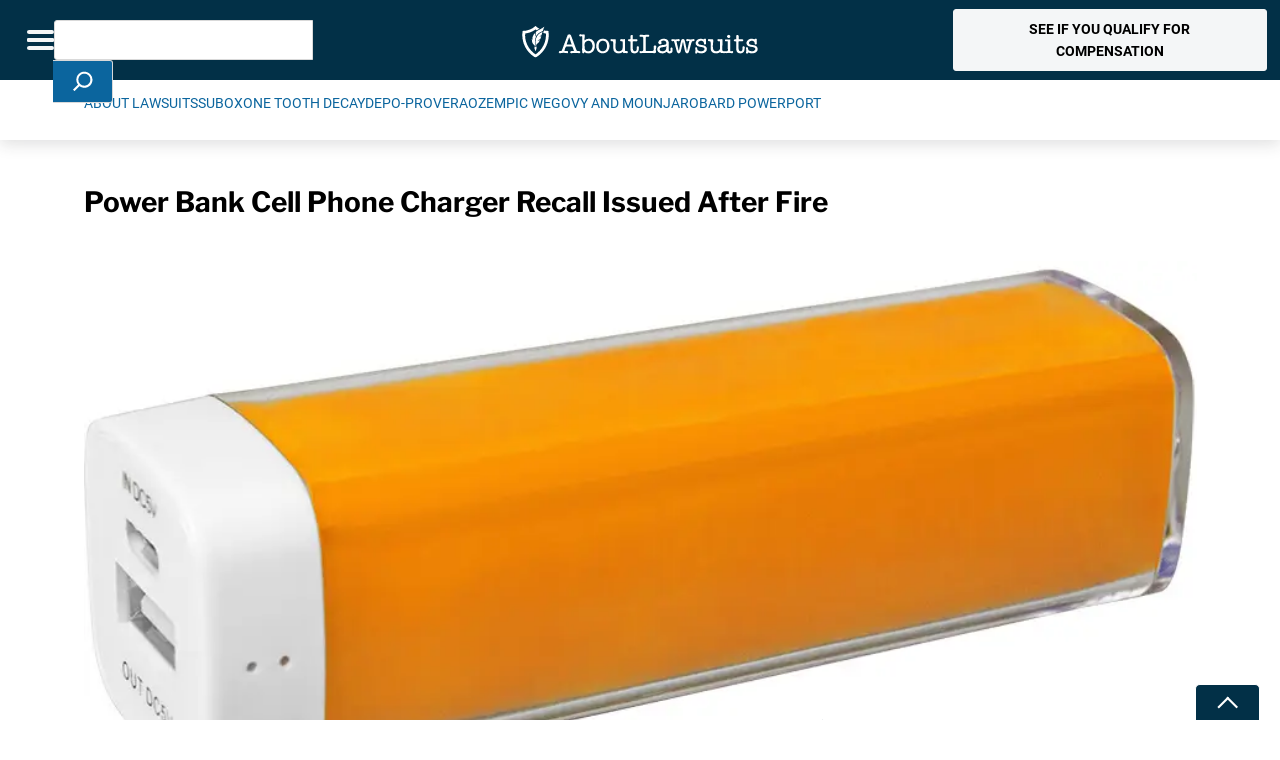

--- FILE ---
content_type: text/html; charset=UTF-8
request_url: https://www.aboutlawsuits.com/power-bank-charger-recall-74443/
body_size: 44367
content:
<!DOCTYPE html>
<!--[if lt IE 7]>
<html class="no-js lt-ie9 lt-ie8 lt-ie7" lang="en"> <![endif]-->
<!--[if IE 7]>
<html class="no-js lt-ie9 lt-ie8" lang="en"> <![endif]-->
<!--[if IE 8]>
<html class="no-js lt-ie9" lang="en"> <![endif]-->
<!--[if gt IE 8]><!-->
<!--[if lt IE 10]>
<html class="no-js ie-9" lang="en"><![endif]-->
<html class="no-js" lang="en">
<!--<![endif]-->

<head>

	<meta charset="utf-8">
<script type="text/javascript">
/* <![CDATA[ */
var gform;gform||(document.addEventListener("gform_main_scripts_loaded",function(){gform.scriptsLoaded=!0}),document.addEventListener("gform/theme/scripts_loaded",function(){gform.themeScriptsLoaded=!0}),window.addEventListener("DOMContentLoaded",function(){gform.domLoaded=!0}),gform={domLoaded:!1,scriptsLoaded:!1,themeScriptsLoaded:!1,isFormEditor:()=>"function"==typeof InitializeEditor,callIfLoaded:function(o){return!(!gform.domLoaded||!gform.scriptsLoaded||!gform.themeScriptsLoaded&&!gform.isFormEditor()||(gform.isFormEditor()&&console.warn("The use of gform.initializeOnLoaded() is deprecated in the form editor context and will be removed in Gravity Forms 3.1."),o(),0))},initializeOnLoaded:function(o){gform.callIfLoaded(o)||(document.addEventListener("gform_main_scripts_loaded",()=>{gform.scriptsLoaded=!0,gform.callIfLoaded(o)}),document.addEventListener("gform/theme/scripts_loaded",()=>{gform.themeScriptsLoaded=!0,gform.callIfLoaded(o)}),window.addEventListener("DOMContentLoaded",()=>{gform.domLoaded=!0,gform.callIfLoaded(o)}))},hooks:{action:{},filter:{}},addAction:function(o,r,e,t){gform.addHook("action",o,r,e,t)},addFilter:function(o,r,e,t){gform.addHook("filter",o,r,e,t)},doAction:function(o){gform.doHook("action",o,arguments)},applyFilters:function(o){return gform.doHook("filter",o,arguments)},removeAction:function(o,r){gform.removeHook("action",o,r)},removeFilter:function(o,r,e){gform.removeHook("filter",o,r,e)},addHook:function(o,r,e,t,n){null==gform.hooks[o][r]&&(gform.hooks[o][r]=[]);var d=gform.hooks[o][r];null==n&&(n=r+"_"+d.length),gform.hooks[o][r].push({tag:n,callable:e,priority:t=null==t?10:t})},doHook:function(r,o,e){var t;if(e=Array.prototype.slice.call(e,1),null!=gform.hooks[r][o]&&((o=gform.hooks[r][o]).sort(function(o,r){return o.priority-r.priority}),o.forEach(function(o){"function"!=typeof(t=o.callable)&&(t=window[t]),"action"==r?t.apply(null,e):e[0]=t.apply(null,e)})),"filter"==r)return e[0]},removeHook:function(o,r,t,n){var e;null!=gform.hooks[o][r]&&(e=(e=gform.hooks[o][r]).filter(function(o,r,e){return!!(null!=n&&n!=o.tag||null!=t&&t!=o.priority)}),gform.hooks[o][r]=e)}});
/* ]]> */
</script>

	<meta name="viewport" content="width=device-width, initial-scale=1, shrink-to-fit=no">
	<meta http-equiv="X-UA-Compatible" content="IE=edge">
	<meta name="format-detection" content="telephone=no">
	<meta name="IE_RM_OFF" content="true">
		<title>Power Bank Cell Phone Charger Recall Issued After Fire - AboutLawsuits.com</title>

	<link rel="apple-touch-icon" sizes="180x180" href="/apple-touch-icon.png">
	<link rel="icon" type="image/png" sizes="32x32" href="/favicon-32x32.png">
	<link rel="icon" type="image/png" sizes="16x16" href="/favicon-16x16.png">
	<link rel="manifest" href="/site.webmanifest">

	<script data-cfasync="false" data-no-defer="1" data-no-minify="1" data-no-optimize="1">var ewww_webp_supported=!1;function check_webp_feature(A,e){var w;e=void 0!==e?e:function(){},ewww_webp_supported?e(ewww_webp_supported):((w=new Image).onload=function(){ewww_webp_supported=0<w.width&&0<w.height,e&&e(ewww_webp_supported)},w.onerror=function(){e&&e(!1)},w.src="data:image/webp;base64,"+{alpha:"UklGRkoAAABXRUJQVlA4WAoAAAAQAAAAAAAAAAAAQUxQSAwAAAARBxAR/Q9ERP8DAABWUDggGAAAABQBAJ0BKgEAAQAAAP4AAA3AAP7mtQAAAA=="}[A])}check_webp_feature("alpha");</script><script data-cfasync="false" data-no-defer="1" data-no-minify="1" data-no-optimize="1">var Arrive=function(c,w){"use strict";if(c.MutationObserver&&"undefined"!=typeof HTMLElement){var r,a=0,u=(r=HTMLElement.prototype.matches||HTMLElement.prototype.webkitMatchesSelector||HTMLElement.prototype.mozMatchesSelector||HTMLElement.prototype.msMatchesSelector,{matchesSelector:function(e,t){return e instanceof HTMLElement&&r.call(e,t)},addMethod:function(e,t,r){var a=e[t];e[t]=function(){return r.length==arguments.length?r.apply(this,arguments):"function"==typeof a?a.apply(this,arguments):void 0}},callCallbacks:function(e,t){t&&t.options.onceOnly&&1==t.firedElems.length&&(e=[e[0]]);for(var r,a=0;r=e[a];a++)r&&r.callback&&r.callback.call(r.elem,r.elem);t&&t.options.onceOnly&&1==t.firedElems.length&&t.me.unbindEventWithSelectorAndCallback.call(t.target,t.selector,t.callback)},checkChildNodesRecursively:function(e,t,r,a){for(var i,n=0;i=e[n];n++)r(i,t,a)&&a.push({callback:t.callback,elem:i}),0<i.childNodes.length&&u.checkChildNodesRecursively(i.childNodes,t,r,a)},mergeArrays:function(e,t){var r,a={};for(r in e)e.hasOwnProperty(r)&&(a[r]=e[r]);for(r in t)t.hasOwnProperty(r)&&(a[r]=t[r]);return a},toElementsArray:function(e){return e=void 0!==e&&("number"!=typeof e.length||e===c)?[e]:e}}),e=(l.prototype.addEvent=function(e,t,r,a){a={target:e,selector:t,options:r,callback:a,firedElems:[]};return this._beforeAdding&&this._beforeAdding(a),this._eventsBucket.push(a),a},l.prototype.removeEvent=function(e){for(var t,r=this._eventsBucket.length-1;t=this._eventsBucket[r];r--)e(t)&&(this._beforeRemoving&&this._beforeRemoving(t),(t=this._eventsBucket.splice(r,1))&&t.length&&(t[0].callback=null))},l.prototype.beforeAdding=function(e){this._beforeAdding=e},l.prototype.beforeRemoving=function(e){this._beforeRemoving=e},l),t=function(i,n){var o=new e,l=this,s={fireOnAttributesModification:!1};return o.beforeAdding(function(t){var e=t.target;e!==c.document&&e!==c||(e=document.getElementsByTagName("html")[0]);var r=new MutationObserver(function(e){n.call(this,e,t)}),a=i(t.options);r.observe(e,a),t.observer=r,t.me=l}),o.beforeRemoving(function(e){e.observer.disconnect()}),this.bindEvent=function(e,t,r){t=u.mergeArrays(s,t);for(var a=u.toElementsArray(this),i=0;i<a.length;i++)o.addEvent(a[i],e,t,r)},this.unbindEvent=function(){var r=u.toElementsArray(this);o.removeEvent(function(e){for(var t=0;t<r.length;t++)if(this===w||e.target===r[t])return!0;return!1})},this.unbindEventWithSelectorOrCallback=function(r){var a=u.toElementsArray(this),i=r,e="function"==typeof r?function(e){for(var t=0;t<a.length;t++)if((this===w||e.target===a[t])&&e.callback===i)return!0;return!1}:function(e){for(var t=0;t<a.length;t++)if((this===w||e.target===a[t])&&e.selector===r)return!0;return!1};o.removeEvent(e)},this.unbindEventWithSelectorAndCallback=function(r,a){var i=u.toElementsArray(this);o.removeEvent(function(e){for(var t=0;t<i.length;t++)if((this===w||e.target===i[t])&&e.selector===r&&e.callback===a)return!0;return!1})},this},i=new function(){var s={fireOnAttributesModification:!1,onceOnly:!1,existing:!1};function n(e,t,r){return!(!u.matchesSelector(e,t.selector)||(e._id===w&&(e._id=a++),-1!=t.firedElems.indexOf(e._id)))&&(t.firedElems.push(e._id),!0)}var c=(i=new t(function(e){var t={attributes:!1,childList:!0,subtree:!0};return e.fireOnAttributesModification&&(t.attributes=!0),t},function(e,i){e.forEach(function(e){var t=e.addedNodes,r=e.target,a=[];null!==t&&0<t.length?u.checkChildNodesRecursively(t,i,n,a):"attributes"===e.type&&n(r,i)&&a.push({callback:i.callback,elem:r}),u.callCallbacks(a,i)})})).bindEvent;return i.bindEvent=function(e,t,r){t=void 0===r?(r=t,s):u.mergeArrays(s,t);var a=u.toElementsArray(this);if(t.existing){for(var i=[],n=0;n<a.length;n++)for(var o=a[n].querySelectorAll(e),l=0;l<o.length;l++)i.push({callback:r,elem:o[l]});if(t.onceOnly&&i.length)return r.call(i[0].elem,i[0].elem);setTimeout(u.callCallbacks,1,i)}c.call(this,e,t,r)},i},o=new function(){var a={};function i(e,t){return u.matchesSelector(e,t.selector)}var n=(o=new t(function(){return{childList:!0,subtree:!0}},function(e,r){e.forEach(function(e){var t=e.removedNodes,e=[];null!==t&&0<t.length&&u.checkChildNodesRecursively(t,r,i,e),u.callCallbacks(e,r)})})).bindEvent;return o.bindEvent=function(e,t,r){t=void 0===r?(r=t,a):u.mergeArrays(a,t),n.call(this,e,t,r)},o};d(HTMLElement.prototype),d(NodeList.prototype),d(HTMLCollection.prototype),d(HTMLDocument.prototype),d(Window.prototype);var n={};return s(i,n,"unbindAllArrive"),s(o,n,"unbindAllLeave"),n}function l(){this._eventsBucket=[],this._beforeAdding=null,this._beforeRemoving=null}function s(e,t,r){u.addMethod(t,r,e.unbindEvent),u.addMethod(t,r,e.unbindEventWithSelectorOrCallback),u.addMethod(t,r,e.unbindEventWithSelectorAndCallback)}function d(e){e.arrive=i.bindEvent,s(i,e,"unbindArrive"),e.leave=o.bindEvent,s(o,e,"unbindLeave")}}(window,void 0),ewww_webp_supported=!1;function check_webp_feature(e,t){var r;ewww_webp_supported?t(ewww_webp_supported):((r=new Image).onload=function(){ewww_webp_supported=0<r.width&&0<r.height,t(ewww_webp_supported)},r.onerror=function(){t(!1)},r.src="data:image/webp;base64,"+{alpha:"UklGRkoAAABXRUJQVlA4WAoAAAAQAAAAAAAAAAAAQUxQSAwAAAARBxAR/Q9ERP8DAABWUDggGAAAABQBAJ0BKgEAAQAAAP4AAA3AAP7mtQAAAA==",animation:"UklGRlIAAABXRUJQVlA4WAoAAAASAAAAAAAAAAAAQU5JTQYAAAD/////AABBTk1GJgAAAAAAAAAAAAAAAAAAAGQAAABWUDhMDQAAAC8AAAAQBxAREYiI/gcA"}[e])}function ewwwLoadImages(e){if(e){for(var t=document.querySelectorAll(".batch-image img, .image-wrapper a, .ngg-pro-masonry-item a, .ngg-galleria-offscreen-seo-wrapper a"),r=0,a=t.length;r<a;r++)ewwwAttr(t[r],"data-src",t[r].getAttribute("data-webp")),ewwwAttr(t[r],"data-thumbnail",t[r].getAttribute("data-webp-thumbnail"));for(var i=document.querySelectorAll("div.woocommerce-product-gallery__image"),r=0,a=i.length;r<a;r++)ewwwAttr(i[r],"data-thumb",i[r].getAttribute("data-webp-thumb"))}for(var n=document.querySelectorAll("video"),r=0,a=n.length;r<a;r++)ewwwAttr(n[r],"poster",e?n[r].getAttribute("data-poster-webp"):n[r].getAttribute("data-poster-image"));for(var o,l=document.querySelectorAll("img.ewww_webp_lazy_load"),r=0,a=l.length;r<a;r++)e&&(ewwwAttr(l[r],"data-lazy-srcset",l[r].getAttribute("data-lazy-srcset-webp")),ewwwAttr(l[r],"data-srcset",l[r].getAttribute("data-srcset-webp")),ewwwAttr(l[r],"data-lazy-src",l[r].getAttribute("data-lazy-src-webp")),ewwwAttr(l[r],"data-src",l[r].getAttribute("data-src-webp")),ewwwAttr(l[r],"data-orig-file",l[r].getAttribute("data-webp-orig-file")),ewwwAttr(l[r],"data-medium-file",l[r].getAttribute("data-webp-medium-file")),ewwwAttr(l[r],"data-large-file",l[r].getAttribute("data-webp-large-file")),null!=(o=l[r].getAttribute("srcset"))&&!1!==o&&o.includes("R0lGOD")&&ewwwAttr(l[r],"src",l[r].getAttribute("data-lazy-src-webp"))),l[r].className=l[r].className.replace(/\bewww_webp_lazy_load\b/,"");for(var s=document.querySelectorAll(".ewww_webp"),r=0,a=s.length;r<a;r++)e?(ewwwAttr(s[r],"srcset",s[r].getAttribute("data-srcset-webp")),ewwwAttr(s[r],"src",s[r].getAttribute("data-src-webp")),ewwwAttr(s[r],"data-orig-file",s[r].getAttribute("data-webp-orig-file")),ewwwAttr(s[r],"data-medium-file",s[r].getAttribute("data-webp-medium-file")),ewwwAttr(s[r],"data-large-file",s[r].getAttribute("data-webp-large-file")),ewwwAttr(s[r],"data-large_image",s[r].getAttribute("data-webp-large_image")),ewwwAttr(s[r],"data-src",s[r].getAttribute("data-webp-src"))):(ewwwAttr(s[r],"srcset",s[r].getAttribute("data-srcset-img")),ewwwAttr(s[r],"src",s[r].getAttribute("data-src-img"))),s[r].className=s[r].className.replace(/\bewww_webp\b/,"ewww_webp_loaded");window.jQuery&&jQuery.fn.isotope&&jQuery.fn.imagesLoaded&&(jQuery(".fusion-posts-container-infinite").imagesLoaded(function(){jQuery(".fusion-posts-container-infinite").hasClass("isotope")&&jQuery(".fusion-posts-container-infinite").isotope()}),jQuery(".fusion-portfolio:not(.fusion-recent-works) .fusion-portfolio-wrapper").imagesLoaded(function(){jQuery(".fusion-portfolio:not(.fusion-recent-works) .fusion-portfolio-wrapper").isotope()}))}function ewwwWebPInit(e){ewwwLoadImages(e),ewwwNggLoadGalleries(e),document.arrive(".ewww_webp",function(){ewwwLoadImages(e)}),document.arrive(".ewww_webp_lazy_load",function(){ewwwLoadImages(e)}),document.arrive("videos",function(){ewwwLoadImages(e)}),"loading"==document.readyState?document.addEventListener("DOMContentLoaded",ewwwJSONParserInit):("undefined"!=typeof galleries&&ewwwNggParseGalleries(e),ewwwWooParseVariations(e))}function ewwwAttr(e,t,r){null!=r&&!1!==r&&e.setAttribute(t,r)}function ewwwJSONParserInit(){"undefined"!=typeof galleries&&check_webp_feature("alpha",ewwwNggParseGalleries),check_webp_feature("alpha",ewwwWooParseVariations)}function ewwwWooParseVariations(e){if(e)for(var t=document.querySelectorAll("form.variations_form"),r=0,a=t.length;r<a;r++){var i=t[r].getAttribute("data-product_variations"),n=!1;try{for(var o in i=JSON.parse(i))void 0!==i[o]&&void 0!==i[o].image&&(void 0!==i[o].image.src_webp&&(i[o].image.src=i[o].image.src_webp,n=!0),void 0!==i[o].image.srcset_webp&&(i[o].image.srcset=i[o].image.srcset_webp,n=!0),void 0!==i[o].image.full_src_webp&&(i[o].image.full_src=i[o].image.full_src_webp,n=!0),void 0!==i[o].image.gallery_thumbnail_src_webp&&(i[o].image.gallery_thumbnail_src=i[o].image.gallery_thumbnail_src_webp,n=!0),void 0!==i[o].image.thumb_src_webp&&(i[o].image.thumb_src=i[o].image.thumb_src_webp,n=!0));n&&ewwwAttr(t[r],"data-product_variations",JSON.stringify(i))}catch(e){}}}function ewwwNggParseGalleries(e){if(e)for(var t in galleries){var r=galleries[t];galleries[t].images_list=ewwwNggParseImageList(r.images_list)}}function ewwwNggLoadGalleries(e){e&&document.addEventListener("ngg.galleria.themeadded",function(e,t){window.ngg_galleria._create_backup=window.ngg_galleria.create,window.ngg_galleria.create=function(e,t){var r=$(e).data("id");return galleries["gallery_"+r].images_list=ewwwNggParseImageList(galleries["gallery_"+r].images_list),window.ngg_galleria._create_backup(e,t)}})}function ewwwNggParseImageList(e){for(var t in e){var r=e[t];if(void 0!==r["image-webp"]&&(e[t].image=r["image-webp"],delete e[t]["image-webp"]),void 0!==r["thumb-webp"]&&(e[t].thumb=r["thumb-webp"],delete e[t]["thumb-webp"]),void 0!==r.full_image_webp&&(e[t].full_image=r.full_image_webp,delete e[t].full_image_webp),void 0!==r.srcsets)for(var a in r.srcsets)nggSrcset=r.srcsets[a],void 0!==r.srcsets[a+"-webp"]&&(e[t].srcsets[a]=r.srcsets[a+"-webp"],delete e[t].srcsets[a+"-webp"]);if(void 0!==r.full_srcsets)for(var i in r.full_srcsets)nggFSrcset=r.full_srcsets[i],void 0!==r.full_srcsets[i+"-webp"]&&(e[t].full_srcsets[i]=r.full_srcsets[i+"-webp"],delete e[t].full_srcsets[i+"-webp"])}return e}check_webp_feature("alpha",ewwwWebPInit);</script><meta name='robots' content='index, follow, max-image-preview:large, max-snippet:-1, max-video-preview:-1' />
	<style>img:is([sizes="auto" i], [sizes^="auto," i]) { contain-intrinsic-size: 3000px 1500px }</style>
	    <!-- Start VWO Common Smartcode -->
    <script data-cfasync="false" nowprocket data-jetpack-boost="ignore" type='text/javascript'>
        var _vwo_clicks = 10;
    </script>
    <!-- End VWO Common Smartcode -->
        <!-- Start VWO Async SmartCode -->
    <link rel="preconnect" href="https://dev.visualwebsiteoptimizer.com" />
    <script data-cfasync="false" nowprocket data-jetpack-boost="ignore" type='text/javascript' id='vwoCode'>
        /* Fix: wp-rocket (application/ld+json) */
        window._vwo_code || (function () {
            var w=window,
            d=document;
            var account_id=767215,
            version=2.2,
            settings_tolerance=2000,
            library_tolerance=2500,
            use_existing_jquery=false,
            platform='web',
            hide_element='body',
            hide_element_style='opacity:0 !important;filter:alpha(opacity=0) !important;background:none !important';
            /* DO NOT EDIT BELOW THIS LINE */
            if(f=!1,v=d.querySelector('#vwoCode'),cc={},-1<d.URL.indexOf('__vwo_disable__')||w._vwo_code)return;try{var e=JSON.parse(localStorage.getItem('_vwo_'+account_id+'_config'));cc=e&&'object'==typeof e?e:{}}catch(e){}function r(t){try{return decodeURIComponent(t)}catch(e){return t}}var s=function(){var e={combination:[],combinationChoose:[],split:[],exclude:[],uuid:null,consent:null,optOut:null},t=d.cookie||'';if(!t)return e;for(var n,i,o=/(?:^|;\s*)(?:(_vis_opt_exp_(\d+)_combi=([^;]*))|(_vis_opt_exp_(\d+)_combi_choose=([^;]*))|(_vis_opt_exp_(\d+)_split=([^:;]*))|(_vis_opt_exp_(\d+)_exclude=[^;]*)|(_vis_opt_out=([^;]*))|(_vwo_global_opt_out=[^;]*)|(_vwo_uuid=([^;]*))|(_vwo_consent=([^;]*)))/g;null!==(n=o.exec(t));)try{n[1]?e.combination.push({id:n[2],value:r(n[3])}):n[4]?e.combinationChoose.push({id:n[5],value:r(n[6])}):n[7]?e.split.push({id:n[8],value:r(n[9])}):n[10]?e.exclude.push({id:n[11]}):n[12]?e.optOut=r(n[13]):n[14]?e.optOut=!0:n[15]?e.uuid=r(n[16]):n[17]&&(i=r(n[18]),e.consent=i&&3<=i.length?i.substring(0,3):null)}catch(e){}return e}();function i(){var e=function(){if(w.VWO&&Array.isArray(w.VWO))for(var e=0;e<w.VWO.length;e++){var t=w.VWO[e];if(Array.isArray(t)&&('setVisitorId'===t[0]||'setSessionId'===t[0]))return!0}return!1}(),t='a='+account_id+'&u='+encodeURIComponent(w._vis_opt_url||d.URL)+'&vn='+version+'&ph=1'+('undefined'!=typeof platform?'&p='+platform:'')+'&st='+w.performance.now();e||((n=function(){var e,t=[],n={},i=w.VWO&&w.VWO.appliedCampaigns||{};for(e in i){var o=i[e]&&i[e].v;o&&(t.push(e+'-'+o+'-1'),n[e]=!0)}if(s&&s.combination)for(var r=0;r<s.combination.length;r++){var a=s.combination[r];n[a.id]||t.push(a.id+'-'+a.value)}return t.join('|')}())&&(t+='&c='+n),(n=function(){var e=[],t={};if(s&&s.combinationChoose)for(var n=0;n<s.combinationChoose.length;n++){var i=s.combinationChoose[n];e.push(i.id+'-'+i.value),t[i.id]=!0}if(s&&s.split)for(var o=0;o<s.split.length;o++)t[(i=s.split[o]).id]||e.push(i.id+'-'+i.value);return e.join('|')}())&&(t+='&cc='+n),(n=function(){var e={},t=[];if(w.VWO&&Array.isArray(w.VWO))for(var n=0;n<w.VWO.length;n++){var i=w.VWO[n];if(Array.isArray(i)&&'setVariation'===i[0]&&i[1]&&Array.isArray(i[1]))for(var o=0;o<i[1].length;o++){var r,a=i[1][o];a&&'object'==typeof a&&(r=a.e,a=a.v,r&&a&&(e[r]=a))}}for(r in e)t.push(r+'-'+e[r]);return t.join('|')}())&&(t+='&sv='+n)),s&&s.optOut&&(t+='&o='+s.optOut);var n=function(){var e=[],t={};if(s&&s.exclude)for(var n=0;n<s.exclude.length;n++){var i=s.exclude[n];t[i.id]||(e.push(i.id),t[i.id]=!0)}return e.join('|')}();return n&&(t+='&e='+n),s&&s.uuid&&(t+='&id='+s.uuid),s&&s.consent&&(t+='&consent='+s.consent),w.name&&-1<w.name.indexOf('_vis_preview')&&(t+='&pM=true'),w.VWO&&w.VWO.ed&&(t+='&ed='+w.VWO.ed),t}code={nonce:v&&v.nonce,use_existing_jquery:function(){return'undefined'!=typeof use_existing_jquery?use_existing_jquery:void 0},library_tolerance:function(){return'undefined'!=typeof library_tolerance?library_tolerance:void 0},settings_tolerance:function(){return cc.sT||settings_tolerance},hide_element_style:function(){return'{'+(cc.hES||hide_element_style)+'}'},hide_element:function(){return performance.getEntriesByName('first-contentful-paint')[0]?'':'string'==typeof cc.hE?cc.hE:hide_element},getVersion:function(){return version},finish:function(e){var t;f||(f=!0,(t=d.getElementById('_vis_opt_path_hides'))&&t.parentNode.removeChild(t),e&&((new Image).src='https://dev.visualwebsiteoptimizer.com/ee.gif?a='+account_id+e))},finished:function(){return f},addScript:function(e){var t=d.createElement('script');t.type='text/javascript',e.src?t.src=e.src:t.text=e.text,v&&t.setAttribute('nonce',v.nonce),d.getElementsByTagName('head')[0].appendChild(t)},load:function(e,t){t=t||{};var n=new XMLHttpRequest;n.open('GET',e,!0),n.withCredentials=!t.dSC,n.responseType=t.responseType||'text',n.onload=function(){if(t.onloadCb)return t.onloadCb(n,e);200===n.status?_vwo_code.addScript({text:n.responseText}):_vwo_code.finish('&e=loading_failure:'+e)},n.onerror=function(){if(t.onerrorCb)return t.onerrorCb(e);_vwo_code.finish('&e=loading_failure:'+e)},n.send()},init:function(){var e,t=this.settings_tolerance();w._vwo_settings_timer=setTimeout(function(){_vwo_code.finish()},t),'body'!==this.hide_element()?(n=d.createElement('style'),e=(t=this.hide_element())?t+this.hide_element_style():'',t=d.getElementsByTagName('head')[0],n.setAttribute('id','_vis_opt_path_hides'),v&&n.setAttribute('nonce',v.nonce),n.setAttribute('type','text/css'),n.styleSheet?n.styleSheet.cssText=e:n.appendChild(d.createTextNode(e)),t.appendChild(n)):(n=d.getElementsByTagName('head')[0],(e=d.createElement('div')).style.cssText='z-index: 2147483647 !important;position: fixed !important;left: 0 !important;top: 0 !important;width: 100% !important;height: 100% !important;background: white !important;',e.setAttribute('id','_vis_opt_path_hides'),e.classList.add('_vis_hide_layer'),n.parentNode.insertBefore(e,n.nextSibling));var n='https://dev.visualwebsiteoptimizer.com/j.php?'+i();-1!==w.location.search.indexOf('_vwo_xhr')?this.addScript({src:n}):this.load(n+'&x=true',{l:1})}};w._vwo_code=code;code.init();})();
    </script>
    <!-- End VWO Async SmartCode -->
    <script type="application/ld+json">{
  "@context": "https://schema.org",
  "@type": "Organization",
  "name": "About Lawsuits",
  "description": "AboutLawsuits.com - Recalls, Class Action and Product Liability Lawsuit News",
  "logo": {
      "@type": "ImageObject",
      "url": "https://www.aboutlawsuits.com/wp-content/uploads/AL-Logo-Rect-Dark.png"
		},
  "@id": "https://www.aboutlawsuits.com#organization",
  "url": "https://www.aboutlawsuits.com",
  "sameAs": [
    "https://www.facebook.com/AboutLawsuits"
  ] 
}</script>
<!-- Google Tag Manager for WordPress by gtm4wp.com -->
<script data-cfasync="false" data-pagespeed-no-defer>
	var gtm4wp_datalayer_name = "dataLayer";
	var dataLayer = dataLayer || [];
</script>
<!-- End Google Tag Manager for WordPress by gtm4wp.com -->
	<!-- This site is optimized with the Yoast SEO Premium plugin v26.8 (Yoast SEO v26.8) - https://yoast.com/product/yoast-seo-premium-wordpress/ -->
	<meta name="description" content="Following reports of overheating and fire, about 172,000 portable electronic device chargers have been recalled." />
	<link rel="canonical" href="https://www.aboutlawsuits.com/power-bank-charger-recall-74443/" />
	<meta property="og:locale" content="en_US" />
	<meta property="og:type" content="article" />
	<meta property="og:title" content="Power Bank Cell Phone Charger Recall Issued After Fire" />
	<meta property="og:description" content="Following reports of overheating and fire, about 172,000 portable electronic device chargers have been recalled." />
	<meta property="og:url" content="https://www.aboutlawsuits.com/power-bank-charger-recall-74443/" />
	<meta property="og:site_name" content="AboutLawsuits.com" />
	<meta property="article:author" content="https://www.facebook.com/AboutLawsuits" />
	<meta property="article:published_time" content="2014-11-20T13:08:50+00:00" />
	<meta property="og:image" content="https://www.aboutlawsuits.com/wp-content/uploads/powerbank_recharger.jpg" />
	<meta property="og:image:width" content="900" />
	<meta property="og:image:height" content="429" />
	<meta property="og:image:type" content="image/jpeg" />
	<meta name="author" content="Russell Maas" />
	<meta name="twitter:card" content="summary_large_image" />
	<meta name="twitter:creator" content="@https://x.com/LitigationWire" />
	<script type="application/ld+json" class="yoast-schema-graph">{"@context":"https://schema.org","@graph":[{"@type":"Article","@id":"https://www.aboutlawsuits.com/power-bank-charger-recall-74443/#article","isPartOf":{"@id":"https://www.aboutlawsuits.com/power-bank-charger-recall-74443/"},"author":{"name":"Russell Maas","@id":"https://www.aboutlawsuits.com/#/schema/person/cbc2db9b25645e6d968db3733d0f085a"},"headline":"Power Bank Cell Phone Charger Recall Issued After Fire","datePublished":"2014-11-20T13:08:50+00:00","mainEntityOfPage":{"@id":"https://www.aboutlawsuits.com/power-bank-charger-recall-74443/"},"wordCount":350,"commentCount":0,"image":{"@id":"https://www.aboutlawsuits.com/power-bank-charger-recall-74443/#primaryimage"},"thumbnailUrl":"https://www.aboutlawsuits.com/wp-content/uploads/powerbank_recharger.jpg","keywords":["Battery Recall","Cell Phone","Fire"],"inLanguage":"en-US","potentialAction":[{"@type":"CommentAction","name":"Comment","target":["https://www.aboutlawsuits.com/power-bank-charger-recall-74443/#respond"]}],"copyrightYear":"2014","copyrightHolder":{"@id":"https://www.aboutlawsuits.com/#organization"}},{"@type":"WebPage","@id":"https://www.aboutlawsuits.com/power-bank-charger-recall-74443/","url":"https://www.aboutlawsuits.com/power-bank-charger-recall-74443/","name":"Power Bank Cell Phone Charger Recall Issued After Fire - AboutLawsuits.com","isPartOf":{"@id":"https://www.aboutlawsuits.com/#website"},"primaryImageOfPage":{"@id":"https://www.aboutlawsuits.com/power-bank-charger-recall-74443/#primaryimage"},"image":{"@id":"https://www.aboutlawsuits.com/power-bank-charger-recall-74443/#primaryimage"},"thumbnailUrl":"https://www.aboutlawsuits.com/wp-content/uploads/powerbank_recharger.jpg","datePublished":"2014-11-20T13:08:50+00:00","author":{"@id":"https://www.aboutlawsuits.com/#/schema/person/cbc2db9b25645e6d968db3733d0f085a"},"description":"Following reports of overheating and fire, about 172,000 portable electronic device chargers have been recalled.","breadcrumb":{"@id":"https://www.aboutlawsuits.com/power-bank-charger-recall-74443/#breadcrumb"},"inLanguage":"en-US","potentialAction":[{"@type":"ReadAction","target":["https://www.aboutlawsuits.com/power-bank-charger-recall-74443/"]}]},{"@type":"ImageObject","inLanguage":"en-US","@id":"https://www.aboutlawsuits.com/power-bank-charger-recall-74443/#primaryimage","url":"https://www.aboutlawsuits.com/wp-content/uploads/powerbank_recharger.jpg","contentUrl":"https://www.aboutlawsuits.com/wp-content/uploads/powerbank_recharger.jpg","width":900,"height":429},{"@type":"BreadcrumbList","@id":"https://www.aboutlawsuits.com/power-bank-charger-recall-74443/#breadcrumb","itemListElement":[{"@type":"ListItem","position":1,"name":"Home","item":"https://www.aboutlawsuits.com/"},{"@type":"ListItem","position":2,"name":"Power Bank Cell Phone Charger Recall Issued After Fire"}]},{"@type":"WebSite","@id":"https://www.aboutlawsuits.com/#website","url":"https://www.aboutlawsuits.com/","name":"AboutLawsuits.com","description":"News and Information about Personal Injury Lawsuits","potentialAction":[{"@type":"SearchAction","target":{"@type":"EntryPoint","urlTemplate":"https://www.aboutlawsuits.com/?s={search_term_string}"},"query-input":{"@type":"PropertyValueSpecification","valueRequired":true,"valueName":"search_term_string"}}],"inLanguage":"en-US"},{"@type":"Person","@id":"https://www.aboutlawsuits.com/#/schema/person/cbc2db9b25645e6d968db3733d0f085a","name":"Russell Maas","image":{"@type":"ImageObject","inLanguage":"en-US","@id":"https://www.aboutlawsuits.com/#/schema/person/image/","url":"https://secure.gravatar.com/avatar/448025fa816c8cd1481bc5e36999f8c9583a5d211ac27f7b64e924430cf2acf8?s=96&d=mm&r=g","contentUrl":"https://secure.gravatar.com/avatar/448025fa816c8cd1481bc5e36999f8c9583a5d211ac27f7b64e924430cf2acf8?s=96&d=mm&r=g","caption":"Russell Maas"},"sameAs":["https://muckrack.com/russell-maas","https://www.facebook.com/AboutLawsuits","https://x.com/https://x.com/LitigationWire"],"url":"https://www.aboutlawsuits.com/author/russell-maas/"}]}</script>
	<!-- / Yoast SEO Premium plugin. -->


<link rel='dns-prefetch' href='//cdnjs.cloudflare.com' />
<link rel='dns-prefetch' href='//unpkg.com' />
<link rel='dns-prefetch' href='//fonts.googleapis.com' />
<link rel='dns-prefetch' href='//www.googletagmanager.com' />
<link rel='dns-prefetch' href='//www.google-analytics.com' />
<link rel='dns-prefetch' href='//connect.facebook.net' />
<link rel='dns-prefetch' href='//static.hotjar.com' />
<link rel='dns-prefetch' href='//script.hotjar.com' />
<link rel='dns-prefetch' href='//js.hsforms.net' />
<link rel='dns-prefetch' href='//forms.hsforms.net' />
<link rel='dns-prefetch' href='//track.hsforms.net' />
<link rel='dns-prefetch' href='//geoip.cookieyes.com' />
<link rel='dns-prefetch' href='//api.formhq.net' />
<link rel='dns-prefetch' href='//px.ads.linkedin.com' />

<link rel="alternate" type="application/rss+xml" title="AboutLawsuits.com &raquo; Power Bank Cell Phone Charger Recall Issued After Fire Comments Feed" href="https://www.aboutlawsuits.com/power-bank-charger-recall-74443/feed/" />
<style id='wp-emoji-styles-inline-css' type='text/css'>

	img.wp-smiley, img.emoji {
		display: inline !important;
		border: none !important;
		box-shadow: none !important;
		height: 1em !important;
		width: 1em !important;
		margin: 0 0.07em !important;
		vertical-align: -0.1em !important;
		background: none !important;
		padding: 0 !important;
	}
</style>
<link rel='stylesheet' id='wp-block-library-css' href='https://www.aboutlawsuits.com/wp-includes/css/dist/block-library/style.min.css?ver=6.8.3' type='text/css' media='all' />
<style id='wp-block-library-inline-css' type='text/css'>
.wp-block-button.bs-primary { background-color: #023047; }
.wp-block-button.bs-primary { background-color: transparent; border-color: #023047; color: #023047; }
.wp-block-button.bs-secondary { background-color: #E7B000; }
.wp-block-button.bs-secondary { background-color: transparent; border-color: #E7B000; color: #E7B000; }
.wp-block-button.bs-success { background-color: #198754; }
.wp-block-button.bs-success { background-color: transparent; border-color: #198754; color: #198754; }
.wp-block-button.bs-info { background-color: #0b659e; }
.wp-block-button.bs-info { background-color: transparent; border-color: #0b659e; color: #0b659e; }
.wp-block-button.bs-warning { background-color: #FFC107; }
.wp-block-button.bs-warning { background-color: transparent; border-color: #FFC107; color: #FFC107; }
.wp-block-button.bs-danger { background-color: #B5121B; }
.wp-block-button.bs-danger { background-color: transparent; border-color: #B5121B; color: #B5121B; }
.wp-block-button.bs-light { background-color: #FFFFFF; }
.wp-block-button.bs-light { background-color: transparent; border-color: #FFFFFF; color: #FFFFFF; }
.wp-block-button.bs-dark { background-color: #212529; }
.wp-block-button.bs-dark { background-color: transparent; border-color: #212529; color: #212529; }
.wp-block-button.bs-btn-link { background-color: transparent; border-color: transparent; color: inherit; }
</style>
<style id='safe-svg-svg-icon-style-inline-css' type='text/css'>
.safe-svg-cover{text-align:center}.safe-svg-cover .safe-svg-inside{display:inline-block;max-width:100%}.safe-svg-cover svg{fill:currentColor;height:100%;max-height:100%;max-width:100%;width:100%}

</style>
<style id='global-styles-inline-css' type='text/css'>
:root{--wp--preset--aspect-ratio--square: 1;--wp--preset--aspect-ratio--4-3: 4/3;--wp--preset--aspect-ratio--3-4: 3/4;--wp--preset--aspect-ratio--3-2: 3/2;--wp--preset--aspect-ratio--2-3: 2/3;--wp--preset--aspect-ratio--16-9: 16/9;--wp--preset--aspect-ratio--9-16: 9/16;--wp--preset--aspect-ratio--2-1: 2:1;--wp--preset--color--black: #000000;--wp--preset--color--cyan-bluish-gray: #abb8c3;--wp--preset--color--white: #ffffff;--wp--preset--color--pale-pink: #f78da7;--wp--preset--color--vivid-red: #cf2e2e;--wp--preset--color--luminous-vivid-orange: #ff6900;--wp--preset--color--luminous-vivid-amber: #fcb900;--wp--preset--color--light-green-cyan: #7bdcb5;--wp--preset--color--vivid-green-cyan: #00d084;--wp--preset--color--pale-cyan-blue: #8ed1fc;--wp--preset--color--vivid-cyan-blue: #0693e3;--wp--preset--color--vivid-purple: #9b51e0;--wp--preset--color--bs-primary: #023047;--wp--preset--color--bs-secondary: #E7B000;--wp--preset--color--bs-success: #198754;--wp--preset--color--bs-info: #0b659e;--wp--preset--color--bs-warning: #FFC107;--wp--preset--color--bs-danger: #B5121B;--wp--preset--color--bs-light: #FFFFFF;--wp--preset--color--bs-dark: #212529;--wp--preset--color--bs-blue: #00457C;--wp--preset--color--bs-indigo: #6610F2;--wp--preset--color--bs-purple: #6F42C1;--wp--preset--color--bs-pink: #D63384;--wp--preset--color--bs-orange: #FD7E14;--wp--preset--color--bs-teal: #20C997;--wp--preset--color--bs-cyan: #0DCAF0;--wp--preset--color--bs-white: #FFF;--wp--preset--color--bs-black: #000;--wp--preset--color--bs-gray-100: #F4F6F7;--wp--preset--color--bs-gray-300: #D9D9D9;--wp--preset--color--bs-gray-500: #A3A3A3;--wp--preset--color--bs-gray-600: #7E7E7E;--wp--preset--color--bs-gray-700: #656565;--wp--preset--color--bs-transparent: transparent;--wp--preset--gradient--vivid-cyan-blue-to-vivid-purple: linear-gradient(135deg,rgba(6,147,227,1) 0%,rgb(155,81,224) 100%);--wp--preset--gradient--light-green-cyan-to-vivid-green-cyan: linear-gradient(135deg,rgb(122,220,180) 0%,rgb(0,208,130) 100%);--wp--preset--gradient--luminous-vivid-amber-to-luminous-vivid-orange: linear-gradient(135deg,rgba(252,185,0,1) 0%,rgba(255,105,0,1) 100%);--wp--preset--gradient--luminous-vivid-orange-to-vivid-red: linear-gradient(135deg,rgba(255,105,0,1) 0%,rgb(207,46,46) 100%);--wp--preset--gradient--very-light-gray-to-cyan-bluish-gray: linear-gradient(135deg,rgb(238,238,238) 0%,rgb(169,184,195) 100%);--wp--preset--gradient--cool-to-warm-spectrum: linear-gradient(135deg,rgb(74,234,220) 0%,rgb(151,120,209) 20%,rgb(207,42,186) 40%,rgb(238,44,130) 60%,rgb(251,105,98) 80%,rgb(254,248,76) 100%);--wp--preset--gradient--blush-light-purple: linear-gradient(135deg,rgb(255,206,236) 0%,rgb(152,150,240) 100%);--wp--preset--gradient--blush-bordeaux: linear-gradient(135deg,rgb(254,205,165) 0%,rgb(254,45,45) 50%,rgb(107,0,62) 100%);--wp--preset--gradient--luminous-dusk: linear-gradient(135deg,rgb(255,203,112) 0%,rgb(199,81,192) 50%,rgb(65,88,208) 100%);--wp--preset--gradient--pale-ocean: linear-gradient(135deg,rgb(255,245,203) 0%,rgb(182,227,212) 50%,rgb(51,167,181) 100%);--wp--preset--gradient--electric-grass: linear-gradient(135deg,rgb(202,248,128) 0%,rgb(113,206,126) 100%);--wp--preset--gradient--midnight: linear-gradient(135deg,rgb(2,3,129) 0%,rgb(40,116,252) 100%);--wp--preset--gradient--gradient-primary-dark: linear-gradient(180deg,#498a2b,#2b5219);--wp--preset--gradient--gradient-secondary-dark: linear-gradient(180deg,#244B59,#0B2934);--wp--preset--font-size--small: 13px;--wp--preset--font-size--medium: clamp(14px, 0.875rem + ((1vw - 3.2px) * 0.6), 20px);--wp--preset--font-size--large: clamp(22.041px, 1.378rem + ((1vw - 3.2px) * 1.396), 36px);--wp--preset--font-size--x-large: clamp(25.014px, 1.563rem + ((1vw - 3.2px) * 1.699), 42px);--wp--preset--font-size--body-small: 14px;--wp--preset--font-size--body-regular: clamp(14px, 0.875rem + ((1vw - 3.2px) * 0.2), 16px);--wp--preset--font-size--body-large: clamp(14px, 0.875rem + ((1vw - 3.2px) * 0.4), 18px);--wp--preset--font-size--lead: clamp(16px, 1rem + ((1vw - 3.2px) * 0.4), 20px);--wp--preset--font-size--h-1: clamp(24px, 1.5rem + ((1vw - 3.2px) * 0.4), 28px);--wp--preset--font-size--h-2: clamp(22px, 1.375rem + ((1vw - 3.2px) * 0.2), 24px);--wp--preset--font-size--h-3: clamp(19px, 1.188rem + ((1vw - 3.2px) * 0.1), 20px);--wp--preset--font-size--h-1-hub-page: clamp(30px, 1.875rem + ((1vw - 3.2px) * 1), 40px);--wp--preset--font-family--heading: "AmericanTypewriter", sans-serif;--wp--preset--spacing--20: 0.44rem;--wp--preset--spacing--30: 0.67rem;--wp--preset--spacing--40: 1rem;--wp--preset--spacing--50: 1.5rem;--wp--preset--spacing--60: 2.25rem;--wp--preset--spacing--70: 3.38rem;--wp--preset--spacing--80: 5.06rem;--wp--preset--shadow--natural: 6px 6px 9px rgba(0, 0, 0, 0.2);--wp--preset--shadow--deep: 12px 12px 50px rgba(0, 0, 0, 0.4);--wp--preset--shadow--sharp: 6px 6px 0px rgba(0, 0, 0, 0.2);--wp--preset--shadow--outlined: 6px 6px 0px -3px rgba(255, 255, 255, 1), 6px 6px rgba(0, 0, 0, 1);--wp--preset--shadow--crisp: 6px 6px 0px rgba(0, 0, 0, 1);--wp--preset--shadow--small: 0px 4px 15px rgba(38, 38, 43, 0.15);--wp--preset--shadow--medium: 0px 4px 15px 5px rgba(38, 38, 43, 0.15);--wp--custom--header-height: 96px;}:root { --wp--style--global--content-size: 100%;--wp--style--global--wide-size: 1320px; }:where(body) { margin: 0; }.wp-site-blocks > .alignleft { float: left; margin-right: 2em; }.wp-site-blocks > .alignright { float: right; margin-left: 2em; }.wp-site-blocks > .aligncenter { justify-content: center; margin-left: auto; margin-right: auto; }:where(.is-layout-flex){gap: 0.5em;}:where(.is-layout-grid){gap: 0.5em;}.is-layout-flow > .alignleft{float: left;margin-inline-start: 0;margin-inline-end: 2em;}.is-layout-flow > .alignright{float: right;margin-inline-start: 2em;margin-inline-end: 0;}.is-layout-flow > .aligncenter{margin-left: auto !important;margin-right: auto !important;}.is-layout-constrained > .alignleft{float: left;margin-inline-start: 0;margin-inline-end: 2em;}.is-layout-constrained > .alignright{float: right;margin-inline-start: 2em;margin-inline-end: 0;}.is-layout-constrained > .aligncenter{margin-left: auto !important;margin-right: auto !important;}.is-layout-constrained > :where(:not(.alignleft):not(.alignright):not(.alignfull)){max-width: var(--wp--style--global--content-size);margin-left: auto !important;margin-right: auto !important;}.is-layout-constrained > .alignwide{max-width: var(--wp--style--global--wide-size);}body .is-layout-flex{display: flex;}.is-layout-flex{flex-wrap: wrap;align-items: center;}.is-layout-flex > :is(*, div){margin: 0;}body .is-layout-grid{display: grid;}.is-layout-grid > :is(*, div){margin: 0;}body{font-family: var(--bs-body-font-family);line-height: 1.45;padding-top: 0px;padding-right: 0px;padding-bottom: 0px;padding-left: 0px;}a:where(:not(.wp-element-button)){text-decoration: underline;}h1{font-family: "LibreFranklin", sans-serif;font-size: clamp(24.034px, 1.502rem + ((1vw - 3.2px) * 1.597), 40px);line-height: 1.175;}h2{font-family: "LibreFranklin", sans-serif;font-size: clamp(15.747px, 0.984rem + ((1vw - 3.2px) * 0.825), 24px);line-height: 1.25;}h3{font-family: "LibreFranklin", sans-serif;font-size: clamp(14px, 0.875rem + ((1vw - 3.2px) * 0.6), 20px);line-height: 1.25;}h4{font-family: "LibreFranklin", sans-serif;font-size: clamp(14px, 0.875rem + ((1vw - 3.2px) * 0.4), 18px);line-height: 1.25;}h5{font-family: "LibreFranklin", sans-serif;font-size: clamp(14px, 0.875rem + ((1vw - 3.2px) * 0.4), 18px);line-height: 1.25;}h6{font-family: "LibreFranklin", sans-serif;font-size: clamp(14px, 0.875rem + ((1vw - 3.2px) * 0.4), 18px);line-height: 1.25;}:root :where(.wp-element-button, .wp-block-button__link){background-color: #32373c;border-width: 0;color: #fff;font-family: inherit;font-size: inherit;line-height: inherit;padding: calc(0.667em + 2px) calc(1.333em + 2px);text-decoration: none;}.has-black-color{color: var(--wp--preset--color--black) !important;}.has-cyan-bluish-gray-color{color: var(--wp--preset--color--cyan-bluish-gray) !important;}.has-white-color{color: var(--wp--preset--color--white) !important;}.has-pale-pink-color{color: var(--wp--preset--color--pale-pink) !important;}.has-vivid-red-color{color: var(--wp--preset--color--vivid-red) !important;}.has-luminous-vivid-orange-color{color: var(--wp--preset--color--luminous-vivid-orange) !important;}.has-luminous-vivid-amber-color{color: var(--wp--preset--color--luminous-vivid-amber) !important;}.has-light-green-cyan-color{color: var(--wp--preset--color--light-green-cyan) !important;}.has-vivid-green-cyan-color{color: var(--wp--preset--color--vivid-green-cyan) !important;}.has-pale-cyan-blue-color{color: var(--wp--preset--color--pale-cyan-blue) !important;}.has-vivid-cyan-blue-color{color: var(--wp--preset--color--vivid-cyan-blue) !important;}.has-vivid-purple-color{color: var(--wp--preset--color--vivid-purple) !important;}.has-bs-primary-color{color: var(--wp--preset--color--bs-primary) !important;}.has-bs-secondary-color{color: var(--wp--preset--color--bs-secondary) !important;}.has-bs-success-color{color: var(--wp--preset--color--bs-success) !important;}.has-bs-info-color{color: var(--wp--preset--color--bs-info) !important;}.has-bs-warning-color{color: var(--wp--preset--color--bs-warning) !important;}.has-bs-danger-color{color: var(--wp--preset--color--bs-danger) !important;}.has-bs-light-color{color: var(--wp--preset--color--bs-light) !important;}.has-bs-dark-color{color: var(--wp--preset--color--bs-dark) !important;}.has-bs-blue-color{color: var(--wp--preset--color--bs-blue) !important;}.has-bs-indigo-color{color: var(--wp--preset--color--bs-indigo) !important;}.has-bs-purple-color{color: var(--wp--preset--color--bs-purple) !important;}.has-bs-pink-color{color: var(--wp--preset--color--bs-pink) !important;}.has-bs-orange-color{color: var(--wp--preset--color--bs-orange) !important;}.has-bs-teal-color{color: var(--wp--preset--color--bs-teal) !important;}.has-bs-cyan-color{color: var(--wp--preset--color--bs-cyan) !important;}.has-bs-white-color{color: var(--wp--preset--color--bs-white) !important;}.has-bs-black-color{color: var(--wp--preset--color--bs-black) !important;}.has-bs-gray-100-color{color: var(--wp--preset--color--bs-gray-100) !important;}.has-bs-gray-300-color{color: var(--wp--preset--color--bs-gray-300) !important;}.has-bs-gray-500-color{color: var(--wp--preset--color--bs-gray-500) !important;}.has-bs-gray-600-color{color: var(--wp--preset--color--bs-gray-600) !important;}.has-bs-gray-700-color{color: var(--wp--preset--color--bs-gray-700) !important;}.has-bs-transparent-color{color: var(--wp--preset--color--bs-transparent) !important;}.has-black-background-color{background-color: var(--wp--preset--color--black) !important;}.has-cyan-bluish-gray-background-color{background-color: var(--wp--preset--color--cyan-bluish-gray) !important;}.has-white-background-color{background-color: var(--wp--preset--color--white) !important;}.has-pale-pink-background-color{background-color: var(--wp--preset--color--pale-pink) !important;}.has-vivid-red-background-color{background-color: var(--wp--preset--color--vivid-red) !important;}.has-luminous-vivid-orange-background-color{background-color: var(--wp--preset--color--luminous-vivid-orange) !important;}.has-luminous-vivid-amber-background-color{background-color: var(--wp--preset--color--luminous-vivid-amber) !important;}.has-light-green-cyan-background-color{background-color: var(--wp--preset--color--light-green-cyan) !important;}.has-vivid-green-cyan-background-color{background-color: var(--wp--preset--color--vivid-green-cyan) !important;}.has-pale-cyan-blue-background-color{background-color: var(--wp--preset--color--pale-cyan-blue) !important;}.has-vivid-cyan-blue-background-color{background-color: var(--wp--preset--color--vivid-cyan-blue) !important;}.has-vivid-purple-background-color{background-color: var(--wp--preset--color--vivid-purple) !important;}.has-bs-primary-background-color{background-color: var(--wp--preset--color--bs-primary) !important;}.has-bs-secondary-background-color{background-color: var(--wp--preset--color--bs-secondary) !important;}.has-bs-success-background-color{background-color: var(--wp--preset--color--bs-success) !important;}.has-bs-info-background-color{background-color: var(--wp--preset--color--bs-info) !important;}.has-bs-warning-background-color{background-color: var(--wp--preset--color--bs-warning) !important;}.has-bs-danger-background-color{background-color: var(--wp--preset--color--bs-danger) !important;}.has-bs-light-background-color{background-color: var(--wp--preset--color--bs-light) !important;}.has-bs-dark-background-color{background-color: var(--wp--preset--color--bs-dark) !important;}.has-bs-blue-background-color{background-color: var(--wp--preset--color--bs-blue) !important;}.has-bs-indigo-background-color{background-color: var(--wp--preset--color--bs-indigo) !important;}.has-bs-purple-background-color{background-color: var(--wp--preset--color--bs-purple) !important;}.has-bs-pink-background-color{background-color: var(--wp--preset--color--bs-pink) !important;}.has-bs-orange-background-color{background-color: var(--wp--preset--color--bs-orange) !important;}.has-bs-teal-background-color{background-color: var(--wp--preset--color--bs-teal) !important;}.has-bs-cyan-background-color{background-color: var(--wp--preset--color--bs-cyan) !important;}.has-bs-white-background-color{background-color: var(--wp--preset--color--bs-white) !important;}.has-bs-black-background-color{background-color: var(--wp--preset--color--bs-black) !important;}.has-bs-gray-100-background-color{background-color: var(--wp--preset--color--bs-gray-100) !important;}.has-bs-gray-300-background-color{background-color: var(--wp--preset--color--bs-gray-300) !important;}.has-bs-gray-500-background-color{background-color: var(--wp--preset--color--bs-gray-500) !important;}.has-bs-gray-600-background-color{background-color: var(--wp--preset--color--bs-gray-600) !important;}.has-bs-gray-700-background-color{background-color: var(--wp--preset--color--bs-gray-700) !important;}.has-bs-transparent-background-color{background-color: var(--wp--preset--color--bs-transparent) !important;}.has-black-border-color{border-color: var(--wp--preset--color--black) !important;}.has-cyan-bluish-gray-border-color{border-color: var(--wp--preset--color--cyan-bluish-gray) !important;}.has-white-border-color{border-color: var(--wp--preset--color--white) !important;}.has-pale-pink-border-color{border-color: var(--wp--preset--color--pale-pink) !important;}.has-vivid-red-border-color{border-color: var(--wp--preset--color--vivid-red) !important;}.has-luminous-vivid-orange-border-color{border-color: var(--wp--preset--color--luminous-vivid-orange) !important;}.has-luminous-vivid-amber-border-color{border-color: var(--wp--preset--color--luminous-vivid-amber) !important;}.has-light-green-cyan-border-color{border-color: var(--wp--preset--color--light-green-cyan) !important;}.has-vivid-green-cyan-border-color{border-color: var(--wp--preset--color--vivid-green-cyan) !important;}.has-pale-cyan-blue-border-color{border-color: var(--wp--preset--color--pale-cyan-blue) !important;}.has-vivid-cyan-blue-border-color{border-color: var(--wp--preset--color--vivid-cyan-blue) !important;}.has-vivid-purple-border-color{border-color: var(--wp--preset--color--vivid-purple) !important;}.has-bs-primary-border-color{border-color: var(--wp--preset--color--bs-primary) !important;}.has-bs-secondary-border-color{border-color: var(--wp--preset--color--bs-secondary) !important;}.has-bs-success-border-color{border-color: var(--wp--preset--color--bs-success) !important;}.has-bs-info-border-color{border-color: var(--wp--preset--color--bs-info) !important;}.has-bs-warning-border-color{border-color: var(--wp--preset--color--bs-warning) !important;}.has-bs-danger-border-color{border-color: var(--wp--preset--color--bs-danger) !important;}.has-bs-light-border-color{border-color: var(--wp--preset--color--bs-light) !important;}.has-bs-dark-border-color{border-color: var(--wp--preset--color--bs-dark) !important;}.has-bs-blue-border-color{border-color: var(--wp--preset--color--bs-blue) !important;}.has-bs-indigo-border-color{border-color: var(--wp--preset--color--bs-indigo) !important;}.has-bs-purple-border-color{border-color: var(--wp--preset--color--bs-purple) !important;}.has-bs-pink-border-color{border-color: var(--wp--preset--color--bs-pink) !important;}.has-bs-orange-border-color{border-color: var(--wp--preset--color--bs-orange) !important;}.has-bs-teal-border-color{border-color: var(--wp--preset--color--bs-teal) !important;}.has-bs-cyan-border-color{border-color: var(--wp--preset--color--bs-cyan) !important;}.has-bs-white-border-color{border-color: var(--wp--preset--color--bs-white) !important;}.has-bs-black-border-color{border-color: var(--wp--preset--color--bs-black) !important;}.has-bs-gray-100-border-color{border-color: var(--wp--preset--color--bs-gray-100) !important;}.has-bs-gray-300-border-color{border-color: var(--wp--preset--color--bs-gray-300) !important;}.has-bs-gray-500-border-color{border-color: var(--wp--preset--color--bs-gray-500) !important;}.has-bs-gray-600-border-color{border-color: var(--wp--preset--color--bs-gray-600) !important;}.has-bs-gray-700-border-color{border-color: var(--wp--preset--color--bs-gray-700) !important;}.has-bs-transparent-border-color{border-color: var(--wp--preset--color--bs-transparent) !important;}.has-vivid-cyan-blue-to-vivid-purple-gradient-background{background: var(--wp--preset--gradient--vivid-cyan-blue-to-vivid-purple) !important;}.has-light-green-cyan-to-vivid-green-cyan-gradient-background{background: var(--wp--preset--gradient--light-green-cyan-to-vivid-green-cyan) !important;}.has-luminous-vivid-amber-to-luminous-vivid-orange-gradient-background{background: var(--wp--preset--gradient--luminous-vivid-amber-to-luminous-vivid-orange) !important;}.has-luminous-vivid-orange-to-vivid-red-gradient-background{background: var(--wp--preset--gradient--luminous-vivid-orange-to-vivid-red) !important;}.has-very-light-gray-to-cyan-bluish-gray-gradient-background{background: var(--wp--preset--gradient--very-light-gray-to-cyan-bluish-gray) !important;}.has-cool-to-warm-spectrum-gradient-background{background: var(--wp--preset--gradient--cool-to-warm-spectrum) !important;}.has-blush-light-purple-gradient-background{background: var(--wp--preset--gradient--blush-light-purple) !important;}.has-blush-bordeaux-gradient-background{background: var(--wp--preset--gradient--blush-bordeaux) !important;}.has-luminous-dusk-gradient-background{background: var(--wp--preset--gradient--luminous-dusk) !important;}.has-pale-ocean-gradient-background{background: var(--wp--preset--gradient--pale-ocean) !important;}.has-electric-grass-gradient-background{background: var(--wp--preset--gradient--electric-grass) !important;}.has-midnight-gradient-background{background: var(--wp--preset--gradient--midnight) !important;}.has-gradient-primary-dark-gradient-background{background: var(--wp--preset--gradient--gradient-primary-dark) !important;}.has-gradient-secondary-dark-gradient-background{background: var(--wp--preset--gradient--gradient-secondary-dark) !important;}.has-small-font-size{font-size: var(--wp--preset--font-size--small) !important;}.has-medium-font-size{font-size: var(--wp--preset--font-size--medium) !important;}.has-large-font-size{font-size: var(--wp--preset--font-size--large) !important;}.has-x-large-font-size{font-size: var(--wp--preset--font-size--x-large) !important;}.has-body-small-font-size{font-size: var(--wp--preset--font-size--body-small) !important;}.has-body-regular-font-size{font-size: var(--wp--preset--font-size--body-regular) !important;}.has-body-large-font-size{font-size: var(--wp--preset--font-size--body-large) !important;}.has-lead-font-size{font-size: var(--wp--preset--font-size--lead) !important;}.has-h-1-font-size{font-size: var(--wp--preset--font-size--h-1) !important;}.has-h-2-font-size{font-size: var(--wp--preset--font-size--h-2) !important;}.has-h-3-font-size{font-size: var(--wp--preset--font-size--h-3) !important;}.has-h-1-hub-page-font-size{font-size: var(--wp--preset--font-size--h-1-hub-page) !important;}.has-heading-font-family{font-family: var(--wp--preset--font-family--heading) !important;}
:where(.wp-block-post-template.is-layout-flex){gap: 1.25em;}:where(.wp-block-post-template.is-layout-grid){gap: 1.25em;}
:where(.wp-block-columns.is-layout-flex){gap: 2em;}:where(.wp-block-columns.is-layout-grid){gap: 2em;}
:root :where(.wp-block-pullquote){font-size: clamp(0.984em, 0.984rem + ((1vw - 0.2em) * 0.826), 1.5em);line-height: 1.6;}
</style>
<link rel='stylesheet' id='wmx-schema-css' href='https://www.aboutlawsuits.com/wp-content/plugins/wmx-schema/public/css/wmx-schema-public.css?ver=2.0.6' type='text/css' media='all' />
<link rel='stylesheet' id='searchwp-forms-css' href='https://www.aboutlawsuits.com/wp-content/plugins/searchwp-live-ajax-search/assets/styles/frontend/search-forms.min.css?ver=1.8.7' type='text/css' media='all' />
<link rel='stylesheet' id='searchwp-live-search-css' href='https://www.aboutlawsuits.com/wp-content/plugins/searchwp-live-ajax-search/assets/styles/style.min.css?ver=1.8.7' type='text/css' media='all' />
<style id='searchwp-live-search-inline-css' type='text/css'>
.searchwp-live-search-result .searchwp-live-search-result--title a {
  font-size: 16px;
}
.searchwp-live-search-result .searchwp-live-search-result--price {
  font-size: 14px;
}
.searchwp-live-search-result .searchwp-live-search-result--add-to-cart .button {
  font-size: 14px;
}

</style>
<link rel='stylesheet' id='lvl-base-styles-css' href='https://www.aboutlawsuits.com/wp-content/themes/lvl-framework/dist/css/app.min.css?v=1751046462' type='text/css' media='all' />
<link rel='stylesheet' id='lvl-child-styles-css' href='https://www.aboutlawsuits.com/wp-content/themes/lvl-framework-child/dist/css/app.min.css?v=1751046462' type='text/css' media='all' />
<link rel='stylesheet' id='lvl-blocks-styles-css' href='https://www.aboutlawsuits.com/wp-content/themes/lvl-framework-child/dist/css/blocks.min.css?v=20260203' type='text/css' media='all' />
<link data-minify="1" rel='stylesheet' id='lvl-fonts-css' href='https://www.aboutlawsuits.com/wp-content/cache/min/1/wp-content/themes/lvl-framework-child/dist/css/fonts.min.css?ver=1761071064' type='text/css' media='all' />
<link rel='stylesheet' id='lvl-wp-css' href='https://www.aboutlawsuits.com/wp-content/themes/lvl-framework/dist/css/wp.min.css?v=1751046464' type='text/css' media='all' />
<link rel='stylesheet' id='lvl-bootstrap-css' href='https://www.aboutlawsuits.com/wp-content/themes/lvl-framework-child/dist/css/bootstrap.min.css?v=1751046463' type='text/css' media='all' />
<link rel='stylesheet' id='lvl-frontend-css' href='https://www.aboutlawsuits.com/wp-content/themes/lvl-framework/dist/css/frontend.min.css?v=1751046463' type='text/css' media='all' />
<link rel='stylesheet' id='lvl-swiper-css' href='https://www.aboutlawsuits.com/wp-content/themes/lvl-framework/dist/css/swiper.min.css?v=1751046463' type='text/css' media='all' />
<link data-minify="1" rel='stylesheet' id='lvl-leaflet-css-css' href='https://www.aboutlawsuits.com/wp-content/cache/min/1/leaflet@1.7.1/dist/leaflet.css?ver=1761071064' type='text/css' media='all' />
<script data-minify="1" type="text/javascript" src="https://www.aboutlawsuits.com/wp-content/cache/min/1/ajax/libs/jquery/3.6.1/jquery.min.js?ver=1761071065" id="jquery-js"></script>
<script type="text/javascript" src="https://www.aboutlawsuits.com/wp-content/plugins/wmx-schema/public/js/wmx-schema-public.js?ver=2.0.6" id="wmx-schema-js"></script>
<script type="text/javascript" src="https://www.aboutlawsuits.com/wp-content/themes/lvl-framework-child/dist/js/bootstrap.min.js?v=1751046433" id="lvl-bootstrap-js"></script>
<script type="text/javascript" id="lvl-main-scripts-js-extra">
/* <![CDATA[ */
var app_localized = {"themePath":"https:\/\/www.aboutlawsuits.com\/wp-content\/themes\/lvl-framework","ajax_url":"https:\/\/www.aboutlawsuits.com\/wp-admin\/admin-ajax.php","check":"7e3f616546","namespace":"lvl"};
/* ]]> */
</script>
<script type="text/javascript" src="https://www.aboutlawsuits.com/wp-content/themes/lvl-framework/dist/js/app.min.js?v=1751046432" id="lvl-main-scripts-js"></script>
<link rel="https://api.w.org/" href="https://www.aboutlawsuits.com/wp-json/" /><link rel="alternate" title="JSON" type="application/json" href="https://www.aboutlawsuits.com/wp-json/wp/v2/posts/28092" /><link rel="EditURI" type="application/rsd+xml" title="RSD" href="https://www.aboutlawsuits.com/xmlrpc.php?rsd" />
<link rel='shortlink' href='https://www.aboutlawsuits.com/?p=28092' />
<link rel="alternate" title="oEmbed (JSON)" type="application/json+oembed" href="https://www.aboutlawsuits.com/wp-json/oembed/1.0/embed?url=https%3A%2F%2Fwww.aboutlawsuits.com%2Fpower-bank-charger-recall-74443%2F" />
<link rel="alternate" title="oEmbed (XML)" type="text/xml+oembed" href="https://www.aboutlawsuits.com/wp-json/oembed/1.0/embed?url=https%3A%2F%2Fwww.aboutlawsuits.com%2Fpower-bank-charger-recall-74443%2F&#038;format=xml" />

<!-- Google Tag Manager for WordPress by gtm4wp.com -->
<!-- GTM Container placement set to automatic -->
<script data-cfasync="false" data-pagespeed-no-defer>
	var dataLayer_content = {"pagePostType":"post","pagePostType2":"single-post","pageAttributes":["battery-recall","cell-phone","fire"],"pagePostAuthor":"Russell Maas"};
	dataLayer.push( dataLayer_content );
</script>
<script data-cfasync="false" data-pagespeed-no-defer>
(function(w,d,s,l,i){w[l]=w[l]||[];w[l].push({'gtm.start':
new Date().getTime(),event:'gtm.js'});var f=d.getElementsByTagName(s)[0],
j=d.createElement(s),dl=l!='dataLayer'?'&l='+l:'';j.async=true;j.src=
'//www.googletagmanager.com/gtm.js?id='+i+dl;f.parentNode.insertBefore(j,f);
})(window,document,'script','dataLayer','GTM-W5G2FF6');
</script>
<!-- End Google Tag Manager for WordPress by gtm4wp.com --><link rel="preconnect" href="https://fonts.googleapis.com">					<script>
              document.addEventListener('DOMContentLoaded', function () {
                  jQuery(document).ready(function ($) {
                      function throttle(func, limit) {
                          let lastFunc;
                          let lastRan;
                          return function () {
                              const context = this;
                              const args = arguments;
                              if (!lastRan) {
                                  func.apply(context, args);
                                  lastRan = Date.now();
                              } else {
                                  clearTimeout(lastFunc);
                                  lastFunc = setTimeout(function () {
                                      if ((Date.now() - lastRan) >= limit) {
                                          func.apply(context, args);
                                          lastRan = Date.now();
                                      }
                                  }, limit - (Date.now() - lastRan));
                              }
                          };
                      }


                      function initializeFormSlidein() {
                          const formSlideinPreForm = document.getElementById('formSlideinPreForm');
                          if (!formSlideinPreForm) return;

                          let subscriptionField = document.getElementById(formSlideinPreForm.getAttribute('data-subscriptions'));

                          let checkedValues = $('#formSlideinPreForm input[type="checkbox"]:checked').map(function () {
                              return this.value;
                          }).get().join(', ');

                          if (checkedValues === '') checkedValues = 'subscriptions';

                          if (!subscriptionField) {
                              subscriptionField = $('#formSlidein .gform_wrapper form input[value="subscriptions"]');
                              if (subscriptionField) formSlideinPreForm.setAttribute('data-subscriptions', subscriptionField.attr('id'));
                          }

                          if (!subscriptionField) return;

                          subscriptionField.value = checkedValues;

                          // Function to update subscription field and UI state
                          function updateSubscriptionField() {
                              let updatedValues = $('#formSlideinPreForm input[type="checkbox"]:checked').map(function () {
                                  return this.value;
                              }).get().join(', ');

                              $(subscriptionField).val(updatedValues);

                              if (updatedValues === '') {
                                  $('#formSlidein form [type="submit"]').prop('disabled', true);
                                  $('#formSlideinPreForm .preform-message').css('height', 'auto');
                              } else {
                                  $('#formSlidein form [type="submit"]').prop('disabled', false);
                                  $('#formSlideinPreForm .preform-message').css('height', '0');
                              }
                          }

                          // Set initial state on page load
                          updateSubscriptionField();

                          // Update on checkbox change
                          $('#formSlideinPreForm input[type="checkbox"]').on('change', function () {
                              updateSubscriptionField();
                          });

                          $(document).on('gform_confirmation_loaded', function () {
                              $('#formSlideinPreForm').remove();
                          });
                      }

                      jQuery(document).on('gform_post_render', function (event, form_id, current_page) {
                          initializeFormSlidein();
                      });

                      initializeFormSlidein();

                      if (document.cookie.indexOf('formSlideinClosed=remove') >= 0) {
                          $('#formSlidein').remove();
                          return;
                      }

                      let modalContentHeight = $('#formSlidein .slidein-content').height() + 60;

                      if (document.cookie.indexOf('formSlideinClosed=true') === -1) {
                          const triggerElements = [".block--target-topic-pattern-display",".block--remote-form","#form-embed"];

                          // add defaults to triggerElements
                          triggerElements.push('#2stepform');
                          triggerElements.push('.signup-container');
                          triggerElements.push('.post-default-cta--wrapper');
                          triggerElements.push('.home #gform_wrapper_4');

                          // Cache the elements
                          const cachedElements = triggerElements.map(selector => $(selector)).filter($el => $el.length > 0);
                          // Replace the observer implementation with this:
                          const observer = new MutationObserver(function (mutations, obs) {
                              const scrollTop = $(window).scrollTop();
                              const documentHeight = $(document).height();
                              const displayAtHeight = documentHeight * 0.5;

                              // Check if already triggered to avoid unnecessary checks
                              if ($('#formSlidein').attr('data-slidein-triggered') === 'true') {
                                  obs.disconnect();
                                  return;
                              }

                              // Check trigger elements
                              for (let i = 0; i < cachedElements.length; i++) {
                                  const $el = cachedElements[i];
                                  if ($el.length === 0) continue;
                                  if (scrollTop > $el.offset().top + $el.height()) {
                                      toggleModal(true);
                                      // console.log('Triggered by element');
                                      obs.disconnect();
                                      return;
                                  }
                              }

                              // Check scroll position
                              if (scrollTop > displayAtHeight) {
                                  toggleModal(true);
                                  // console.log('Triggered by scroll position');
                                  obs.disconnect();
                              }
                          });

                          // Make sure document.documentElement exists before observing it
                          if (document.documentElement) {
                              observer.observe(document.documentElement, {
                                  childList: true,
                                  subtree: true
                              });
                          } else {
                              console.error('document.documentElement not found');
                          }

                          $(window).on('scroll', throttle(function() {
                              // Check if already triggered
                              if ($('#formSlidein').attr('data-slidein-triggered') !== 'true') {
                                  const scrollTop = $(window).scrollTop();
                                  const documentHeight = $(document).height();
                                  const displayAtHeight = documentHeight * 0.5;

                                  // console.log('Scroll: scrollTop=' + scrollTop + ', displayAtHeight=' + displayAtHeight);

                                  // Check trigger elements on scroll
                                  for (let i = 0; i < cachedElements.length; i++) {
                                      const $el = cachedElements[i];
                                      if ($el.length === 0) continue;
                                      if (scrollTop > $el.offset().top + $el.height()) {
                                          toggleModal(true);
                                          return;
                                      }
                                  }

                                  if (scrollTop > displayAtHeight) {
                                      toggleModal(true);
                                  }
                              }
                          }, 200));
                      }

                      $('.slidein-open').click(function () {
                          toggleModal();
                      });

                      try {
                          let altFormIds = [];
                          altFormIds.forEach(function (formIdAlt) {
                              if ($('#gform_fields_' + formIdAlt + ' input[type="email"]').length > 0) {
                                  $('#gform_fields_' + formIdAlt + ' input[type="email"]').on('input', function () {
                                      $('#formSlidein form input[type="email"]').val($(this).val());
                                  });
                              }

                              $(document).on('gform_confirmation_loaded', function (event, formId) {
                                  if (formId === formIdAlt) {
                                      toggleModal();
                                      $('#formSlidein form input[type="email"]').focus();
                                  }
                              });
                          });
                      } catch (e) {
                          console.error(e);
                      }

                      let slideinDialog = $('#formSlidein .slidein-dialog')[0];
                      if (slideinDialog) {
                          let observer = new MutationObserver(function (mutations) {
                              mutations.forEach(function (mutation) {
                                  if ($('#formSlidein').attr('data-slidein-triggered') !== 'true') return;
                                  modalContentHeight = $('#formSlidein .slidein-content').height() + 60;
                                  $('#formSlidein .slidein-dialog').css('height', modalContentHeight + 'px');
                              });
                          });

                          observer.observe(slideinDialog, {subtree: true, childList: true});
                      }

                      function toggleModal(trigger = false) {
                          $('#formSlidein').toggleClass('show');

                          if (!$('#formSlidein').hasClass('show')) {
                              document.cookie = 'formSlideinClosed=true; path=/';
                          }

                          if ($('#formSlidein .slidein-dialog').height() > 0 && !trigger) {
                              $('#formSlidein .slidein-dialog').css('height', '-60');
                              $('#formSlidein').attr('aria-hidden', 'true');

                              try {
                                  dataLayer.push({'event': 'ui.slide_in_show'});
                              } catch (e) {
                                  // console.debug(e);
                              }
                          } else {
                              $('#formSlidein .slidein-dialog').css('height', modalContentHeight + 'px');
                              $('#formSlidein').attr('aria-hidden', 'false');
                              $('#formSlidein').attr('data-slidein-triggered', 'true');

                              try {
                                  dataLayer.push({'event': 'ui.slide_in_close'});
                              } catch (e) {
                                  // console.debug(e);
                              }
                          }
                      }
                  });
              });
					</script>
					<script type="application/ld+json">{"@context":"https:\/\/schema.org","@type":"NewsArticle","headline":"Power Bank Cell Phone Charger Recall Issued After Fire","description":"Following reports of overheating and fire, about 172,000 portable electronic device chargers have been recalled.","datePublished":"2014-11-20","dateModified":"2014-11-20","author":{"@type":"Person","name":"Russell Maas"},"publisher":{"@type":"Organization","name":"AboutLawsuits.com","logo":{"@type":"ImageObject","url":"https:\/\/www.aboutlawsuits.com\/wp-content\/themes\/lvl-framework-child\/schema-logo.png","width":200,"height":200}},"mainEntityOfPage":{"@type":"WebPage","@id":"https:\/\/www.aboutlawsuits.com\/power-bank-charger-recall-74443\/"},"image":{"@type":"ImageObject"}}</script><meta name="generator" content="WP Rocket 3.20.3" data-wpr-features="wpr_minify_js wpr_minify_css wpr_preload_links wpr_desktop" /></head>

<body data-bs-theme="light" class="wp-singular post-template-default single single-post postid-28092 single-format-standard wp-theme-lvl-framework wp-child-theme-lvl-framework-child default-nav">
	<a tabindex="1" href="#skipNav" class="z-9999 visually-hidden-focusable px-3 py-2 btn btn-primary position-absolute">Skip Navigation</a>
	<!--	<div class="site-wrapper">-->
	<header id="header" class=""  data-bs-theme="dark">
		<div id="navbar" class="nav-wrapper">
						<nav class="main-nav-wrapper navbar border-bottom border-white border-4" aria-label="Main Navigation">
				<div class="nav-container container-fluid d-flex justify-content-end py-2">
					<div class="nav-wrapper col-auto col-md-3 d-flex align-items-center gap-4">
						<button id="hamburger" type="button" class="main-toggle navbar-toggler collapsed position-relative shadow-none" data-bs-toggle="offcanvas" data-bs-target="#mainNavDropdown" aria-controls="mainNavDropdown" aria-label="Toggle navigation">
							<span class="cheese visually-hidden">Toggle navigation</span>
							<span class="meat"></span>
							<span class="meat"></span>
							<span class="meat"></span>
						</button>

													<div class="search-wrapper d-none d-lg-block flex-fill">
								<form role="search" method="get" action="https://www.aboutlawsuits.com/" data-component="core:search" data-bs-theme="" class="wp-block-search__button-inside wp-block-search__icon-button wp-block-search"    ><label class="wp-block-search__label screen-reader-text" for="wp-block-search__input-1" >Search</label><div data-bs-theme="light" class="wp-block-search__inside-wrapper input-group p-0 " ><input  class="wp-block-search__input py-md-3 form-control" id="wp-block-search__input-1" placeholder="" value="" type="search" name="s" data-rlvlive="true" data-rlvparentel="#rlvlive" data-rlvconfig="default" required /><button aria-label="Search" class="wp-block-search__button btn btn-info has-icon" type="submit" ><svg class="search-icon" viewBox="0 0 24 24" width="24" height="24">
					<path d="M13 5c-3.3 0-6 2.7-6 6 0 1.4.5 2.7 1.3 3.7l-3.8 3.8 1.1 1.1 3.8-3.8c1 .8 2.3 1.3 3.7 1.3 3.3 0 6-2.7 6-6S16.3 5 13 5zm0 10.5c-2.5 0-4.5-2-4.5-4.5s2-4.5 4.5-4.5 4.5 2 4.5 4.5-2 4.5-4.5 4.5z"></path>
				</svg></button></div></form>							</div>
											</div>
					<div class="brand-wrapper justify-content-center col">
						<a class="navbar-brand me-0" href="https://www.aboutlawsuits.com" title="AboutLawsuits.com">
							<img width="971" height="133" src="https://www.aboutlawsuits.com/wp-content/uploads/aboutlawsuits-logo.svg" class="attachment-full size-full" alt="" decoding="async" fetchpriority="high" />
							
						</a>
					</div>
					<div class="d-none d-md-block col-3">
						<div id="block-8" class="widget widget_block">
<div data-bs-theme="" class="wp-block-buttons is-content-justification-right is-layout-flex wp-container-core-buttons-is-layout-765c4724 wp-block-buttons-is-layout-flex">
<div data-bs-theme="" data-linkToRemoteForm="1" class="wp-block-button has-custom-font-size is-style-bs-light has-body-small-font-size" id="nav-cta" style="text-transform:uppercase"><a class=" --wp-element-button btn btn-light has-body-small-font-size" data-component="core:button"  href="#contact"><strong>See if you qualify for compensation</strong></a></div>
</div>
</div>					</div>
											<div class="d-block d-md-none col-auto">
							<button class="btn btn-link p-0" type="button" data-bs-toggle="collapse" data-bs-target="#mobileSearchCollapse" aria-expanded="false" aria-controls="mobileSearchCollapse" aria-label="Toggle search">
								<svg class="search-icon" viewBox="0 0 24 24" width="36" height="36" fill="white">
									<path d="M13 5c-3.3 0-6 2.7-6 6 0 1.4.5 2.7 1.3 3.7l-3.8 3.8 1.1 1.1 3.8-3.8c1 .8 2.3 1.3 3.7 1.3 3.3 0 6-2.7 6-6S16.3 5 13 5zm0 10.5c-2.5 0-4.5-2-4.5-4.5s2-4.5 4.5-4.5 4.5 2 4.5 4.5-2 4.5-4.5 4.5z"></path>
								</svg>
								<span class="visually-hidden">Toggle search</span>
							</button>
							<div class="position-absolute top-100 w-100 bg-white collapse" id="mobileSearchCollapse">
								<form role="search" method="get" action="https://www.aboutlawsuits.com/" data-component="core:search" data-bs-theme="" class="wp-block-search__button-inside wp-block-search__icon-button wp-block-search"    ><label class="wp-block-search__label screen-reader-text" for="wp-block-search__input-2" >Search</label><div data-bs-theme="light" class="wp-block-search__inside-wrapper input-group p-0 " ><input  class="wp-block-search__input py-md-3 form-control" id="wp-block-search__input-2" placeholder="" value="" type="search" name="s" data-rlvlive="true" data-rlvparentel="#rlvlive" data-rlvconfig="default" required /><button aria-label="Search" class="wp-block-search__button btn btn-info has-icon" type="submit" ><svg class="search-icon" viewBox="0 0 24 24" width="24" height="24">
					<path d="M13 5c-3.3 0-6 2.7-6 6 0 1.4.5 2.7 1.3 3.7l-3.8 3.8 1.1 1.1 3.8-3.8c1 .8 2.3 1.3 3.7 1.3 3.3 0 6-2.7 6-6S16.3 5 13 5zm0 10.5c-2.5 0-4.5-2-4.5-4.5s2-4.5 4.5-4.5 4.5 2 4.5 4.5-2 4.5-4.5 4.5z"></path>
				</svg></button></div></form>							</div>
						</div>
								</nav>
		</div>
		<div class="main-nav" data-bs-theme="light">
			<div class="offcanvas offcanvas-start" id="mainNavDropdown" tabindex="-1" aria-labelledby="offcanvasNavbarLabel">
				<div class="offcanvas-header bg-primary" data-bs-theme="dark">
					<h5 class="offcanvas-title" id="offcanvasNavbarLabel">Navigation</h5>
					<button type="button" class="btn-close" data-bs-dismiss="offcanvas" aria-label="Close"></button>
				</div>
								<div class="offcanvas-body p-0">
					<ul id="main-menu" class="navbar-nav ms-auto me-lg-0 gap-lg-2 mega-menu--wrapper"><li id="menu-item-67750" class="is-expanded menu-item menu-item-type-custom menu-item-object-custom nav-item mm-dropdown dropdown dropdown-center mega-menu"><a href="#" class="nav-link dropdown-toggle" id="navbarDropdown67750">More Related Stories</a><button title="Dropdown Toggle" class="dropdown-toggle-btn btn btn-link collapsed" data-bs-toggle="collapse" data-bs-target="#menu-69813f33dcd82" aria-expanded="false" aria-controls="menu-69813f33dcd82"><span class="visually-hidden">Toggle more. </span><svg xmlns="http://www.w3.org/2000/svg" width="16" height="16" fill="currentColor" aria-hidden="true" class="dropdown-icon bi bi-chevron-down" viewBox="0 0 16 16"><path fill-rule="evenodd" d="M1.646 4.646a.5.5 0 0 1 .708 0L8 10.293l5.646-5.647a.5.5 0 0 1 .708.708l-6 6a.5.5 0 0 1-.708 0l-6-6a.5.5 0 0 1 0-.708"/></svg></button><div id="menu-69813f33dcd82" class="mega-menu-wrapper dropdown-menu collapse depth_0"><ul data-bs-theme="light" class="dropdown-content"><li id="block-9" class="mega-menu-item">			<div  id="lvl-69813f33dd2e7" data-component="lvl:related-stories" data-bs-theme="" class="block block--related-stories " style="padding-right:var(--wp--preset--spacing--40);padding-left:var(--wp--preset--spacing--40);" data-post-id="28092" data-lvl-hide="true" >
						<div class="card-wrapper small pt-3 pb-3 border-bottom" data-lvl-stretch-link="false">
			<article id="post-listing-95985" data-bs-theme="light" class="card d-flex flex-column w-100">
				<div class="card-upper d-flex gap-3 align-items-center">
										<div>
						<h4 class="post-listing-title mb-0" id="title-95985">
							<a href="https://www.aboutlawsuits.com/spinal-cord-stimulator-lawsuit/lawsuit-spinal-cord-stimulator-battery-problems-removal-boston-scientific-device/">
								Lawsuit Claims Spinal Cord Stimulator Battery Problems Resulted in Removal of Boston Scientific Device							</a>
						</h4>
						
						<div class="wrapper p-- d-flex flex-column flex-fill--">
													</div>
											</div>
				</div>
			</article>
		</div>

				<div class="card-wrapper small pt-3 pb-3 border-bottom" data-lvl-stretch-link="false">
			<article id="post-listing-96262" data-bs-theme="light" class="card d-flex flex-column w-100">
				<div class="card-upper d-flex gap-3 align-items-center">
										<div>
						<h4 class="post-listing-title mb-0" id="title-96262">
							<a href="https://www.aboutlawsuits.com/ozempic-wegovy-mounjaro-lawsuit/glp-1-vision-loss-lawsuits-filed-directly-mdl-court/">
								GLP-1 Vision Loss Lawsuits Can Now Be Filed Directly in MDL Court							</a>
						</h4>
						
						<div class="wrapper p-- d-flex flex-column flex-fill--">
													</div>
											</div>
				</div>
			</article>
		</div>

				<div class="card-wrapper small pt-3" data-lvl-stretch-link="false">
			<article id="post-listing-95836" data-bs-theme="light" class="card d-flex flex-column w-100">
				<div class="card-upper d-flex gap-3 align-items-center">
										<div>
						<h4 class="post-listing-title mb-0" id="title-95836">
							<a href="https://www.aboutlawsuits.com/frigidaire-dehumidifier-lawsuit-recalled-model-overheated-ignited-house-fire/">
								Frigidaire Dehumidifier Lawsuit Alleges Recalled Model Overheated and Ignited House Fire							</a>
						</h4>
						
						<div class="wrapper p-- d-flex flex-column flex-fill--">
													</div>
											</div>
				</div>
			</article>
		</div>

					</div>
		</li></ul></div></li>
<li id="menu-item-67751" class="is-expanded menu-item menu-item-type-custom menu-item-object-custom nav-item mm-dropdown dropdown dropdown-center mega-menu"><a href="#" class="nav-link dropdown-toggle" id="navbarDropdown67751">Featured Lawsuits</a><button title="Dropdown Toggle" class="dropdown-toggle-btn btn btn-link collapsed" data-bs-toggle="collapse" data-bs-target="#menu-69813f33de92c" aria-expanded="false" aria-controls="menu-69813f33de92c"><span class="visually-hidden">Toggle more. </span><svg xmlns="http://www.w3.org/2000/svg" width="16" height="16" fill="currentColor" aria-hidden="true" class="dropdown-icon bi bi-chevron-down" viewBox="0 0 16 16"><path fill-rule="evenodd" d="M1.646 4.646a.5.5 0 0 1 .708 0L8 10.293l5.646-5.647a.5.5 0 0 1 .708.708l-6 6a.5.5 0 0 1-.708 0l-6-6a.5.5 0 0 1 0-.708"/></svg></button><div id="menu-69813f33de92c" class="mega-menu-wrapper dropdown-menu collapse depth_0"><ul data-bs-theme="light" class="dropdown-content"><li id="block-7" class="mega-menu-item">			<div  id="lvl-69813f33ded49" data-component="lvl:featured-lawsuits" data-bs-theme="" class="block block--featured-lawsuits " style="padding-right:var(--wp--preset--spacing--40);padding-left:var(--wp--preset--spacing--40);" data-post-id="28092" >
						<div class="card-wrapper small pt-3 pb-3 border-bottom linked-no-style" data-lvl-stretch-link="true">
			<article id="featured-lawsuits-86349" data-bs-theme="light" class="card d-flex flex-column w-100">
				<h4 class="featured-lawsuits-title mb-2" id="title-86349">
					<a href="https://www.aboutlawsuits.com/breast-mesh-lawsuit/">
						Breast Mesh Lawsuit					</a>
				</h4>
				<div class="card-upper d-flex gap-3 align-items-center">
					<div><img decoding="async" width="240" height="124" src="https://www.aboutlawsuits.com/wp-content/uploads/Internal-Bra-Lawsuit-Breast-Mesh-Lawsuits-e1759860488971.jpg" class="object-fit--cover" alt="Internal-Bra-Lawsuit-Breast-Mesh-Lawsuits" style="height: 120px; width: 120px;" srcset="https://www.aboutlawsuits.com/wp-content/uploads/Internal-Bra-Lawsuit-Breast-Mesh-Lawsuits-e1759860488971.jpg 499w, https://www.aboutlawsuits.com/wp-content/uploads/Internal-Bra-Lawsuit-Breast-Mesh-Lawsuits-e1759860488971-400x207.jpg 400w" sizes="(max-width: 240px) 100vw, 240px" /></div>					<div>
						
						<div class="wrapper p-- d-flex flex-column flex-fill--">
							<div class="featured-lawsuits-excerpt mt-2 mb-2">Lawyers are investigating breast mesh lawsuits for women who suffered infections, pain, or implant failure from internal bra implants used in breast reconstruction surgery.</div>													</div>
											</div>
				</div>
			</article>
		</div>

				<div class="card-wrapper small pt-3 pb-3 border-bottom linked-no-style" data-lvl-stretch-link="true">
			<article id="featured-lawsuits-54093" data-bs-theme="light" class="card d-flex flex-column w-100">
				<h4 class="featured-lawsuits-title mb-2" id="title-54093">
					<a href="https://www.aboutlawsuits.com/ozempic-wegovy-mounjaro-lawsuit/">
						Ozempic Lawsuit					</a>
				</h4>
				<div class="card-upper d-flex gap-3 align-items-center">
					<div><img decoding="async" width="240" height="160" src="[data-uri]" class="object-fit--cover ewww_webp" alt="Ozempic Lawsuit" style="height: 120px; width: 120px;" srcset="[data-uri] 1w" sizes="(max-width: 240px) 100vw, 240px" data-src-img="https://www.aboutlawsuits.com/wp-content/uploads/Ozempic-Lawsuit-1.jpg" data-src-webp="https://www.aboutlawsuits.com/wp-content/uploads/Ozempic-Lawsuit-1.jpg.webp" data-srcset-webp="https://www.aboutlawsuits.com/wp-content/uploads/Ozempic-Lawsuit-1.jpg.webp 1000w, https://www.aboutlawsuits.com/wp-content/uploads/Ozempic-Lawsuit-1-400x267.jpg.webp 400w, https://www.aboutlawsuits.com/wp-content/uploads/Ozempic-Lawsuit-1-768x512.jpg.webp 768w" data-srcset-img="https://www.aboutlawsuits.com/wp-content/uploads/Ozempic-Lawsuit-1.jpg 1000w, https://www.aboutlawsuits.com/wp-content/uploads/Ozempic-Lawsuit-1-400x267.jpg 400w, https://www.aboutlawsuits.com/wp-content/uploads/Ozempic-Lawsuit-1-768x512.jpg 768w" data-eio="j" /><noscript><img decoding="async" width="240" height="160" src="https://www.aboutlawsuits.com/wp-content/uploads/Ozempic-Lawsuit-1.jpg" class="object-fit--cover" alt="Ozempic Lawsuit" style="height: 120px; width: 120px;" srcset="https://www.aboutlawsuits.com/wp-content/uploads/Ozempic-Lawsuit-1.jpg 1000w, https://www.aboutlawsuits.com/wp-content/uploads/Ozempic-Lawsuit-1-400x267.jpg 400w, https://www.aboutlawsuits.com/wp-content/uploads/Ozempic-Lawsuit-1-768x512.jpg 768w" sizes="(max-width: 240px) 100vw, 240px" /></noscript></div>					<div>
						
						<div class="wrapper p-- d-flex flex-column flex-fill--">
							<div class="featured-lawsuits-excerpt mt-2 mb-2">Lawyers are pursuing Ozempic lawsuits, Wegovy lawsuits and Mounjaro lawsuits over gastroparesis or stomach paralysis, which can leave users with long-term gastrointestinal side effects</div>													</div>
											</div>
				</div>
			</article>
		</div>

				<div class="card-wrapper small pt-3 pb-3 border-bottom linked-no-style" data-lvl-stretch-link="true">
			<article id="featured-lawsuits-55077" data-bs-theme="light" class="card d-flex flex-column w-100">
				<h4 class="featured-lawsuits-title mb-2" id="title-55077">
					<a href="https://www.aboutlawsuits.com/suboxone-lawsuit/">
						Suboxone Tooth Decay Lawsuit					</a>
				</h4>
				<div class="card-upper d-flex gap-3 align-items-center">
					<div><img decoding="async" width="240" height="160" src="[data-uri]" class="object-fit--cover ewww_webp" alt="Suboxone Lawsuits Over Tooth Decay and Tooth Loss" style="height: 120px; width: 120px;" srcset="[data-uri] 1w" sizes="(max-width: 240px) 100vw, 240px" data-src-img="https://www.aboutlawsuits.com/wp-content/uploads/Suboxone-Tooth-Loss-Lawsuit.jpg" data-src-webp="https://www.aboutlawsuits.com/wp-content/uploads/Suboxone-Tooth-Loss-Lawsuit.jpg.webp" data-srcset-webp="https://www.aboutlawsuits.com/wp-content/uploads/Suboxone-Tooth-Loss-Lawsuit.jpg.webp 1000w, https://www.aboutlawsuits.com/wp-content/uploads/Suboxone-Tooth-Loss-Lawsuit-400x267.jpg.webp 400w, https://www.aboutlawsuits.com/wp-content/uploads/Suboxone-Tooth-Loss-Lawsuit-768x512.jpg.webp 768w" data-srcset-img="https://www.aboutlawsuits.com/wp-content/uploads/Suboxone-Tooth-Loss-Lawsuit.jpg 1000w, https://www.aboutlawsuits.com/wp-content/uploads/Suboxone-Tooth-Loss-Lawsuit-400x267.jpg 400w, https://www.aboutlawsuits.com/wp-content/uploads/Suboxone-Tooth-Loss-Lawsuit-768x512.jpg 768w" data-eio="j" /><noscript><img decoding="async" width="240" height="160" src="https://www.aboutlawsuits.com/wp-content/uploads/Suboxone-Tooth-Loss-Lawsuit.jpg" class="object-fit--cover" alt="Suboxone Lawsuits Over Tooth Decay and Tooth Loss" style="height: 120px; width: 120px;" srcset="https://www.aboutlawsuits.com/wp-content/uploads/Suboxone-Tooth-Loss-Lawsuit.jpg 1000w, https://www.aboutlawsuits.com/wp-content/uploads/Suboxone-Tooth-Loss-Lawsuit-400x267.jpg 400w, https://www.aboutlawsuits.com/wp-content/uploads/Suboxone-Tooth-Loss-Lawsuit-768x512.jpg 768w" sizes="(max-width: 240px) 100vw, 240px" /></noscript></div>					<div>
						
						<div class="wrapper p-- d-flex flex-column flex-fill--">
							<div class="featured-lawsuits-excerpt mt-2 mb-2">Lawsuits are being pursued by users of Suboxone who experienced tooth loss, broken teeth or required dental extractions. Settlement benefits may be available.</div>													</div>
											</div>
				</div>
			</article>
		</div>

				<div class="card-wrapper small pt-3 pb-3 border-bottom linked-no-style" data-lvl-stretch-link="true">
			<article id="featured-lawsuits-61809" data-bs-theme="light" class="card d-flex flex-column w-100">
				<h4 class="featured-lawsuits-title mb-2" id="title-61809">
					<a href="https://www.aboutlawsuits.com/depo-provera-lawsuit/">
						Depo-Provera Lawsuit					</a>
				</h4>
				<div class="card-upper d-flex gap-3 align-items-center">
					<div><img decoding="async" width="240" height="180" src="[data-uri]" class="object-fit--cover ewww_webp" alt="Depo-Provera Brain Tumor Lawsuit" style="height: 120px; width: 120px;" srcset="[data-uri] 1w" sizes="(max-width: 240px) 100vw, 240px" data-src-img="https://www.aboutlawsuits.com/wp-content/uploads/Depo-Provera-Lawsuit.jpg" data-src-webp="https://www.aboutlawsuits.com/wp-content/uploads/Depo-Provera-Lawsuit.jpg.webp" data-srcset-webp="https://www.aboutlawsuits.com/wp-content/uploads/Depo-Provera-Lawsuit.jpg.webp 1000w, https://www.aboutlawsuits.com/wp-content/uploads/Depo-Provera-Lawsuit-400x300.jpg.webp 400w, https://www.aboutlawsuits.com/wp-content/uploads/Depo-Provera-Lawsuit-768x576.jpg.webp 768w" data-srcset-img="https://www.aboutlawsuits.com/wp-content/uploads/Depo-Provera-Lawsuit.jpg 1000w, https://www.aboutlawsuits.com/wp-content/uploads/Depo-Provera-Lawsuit-400x300.jpg 400w, https://www.aboutlawsuits.com/wp-content/uploads/Depo-Provera-Lawsuit-768x576.jpg 768w" data-eio="j" /><noscript><img decoding="async" width="240" height="180" src="https://www.aboutlawsuits.com/wp-content/uploads/Depo-Provera-Lawsuit.jpg" class="object-fit--cover" alt="Depo-Provera Brain Tumor Lawsuit" style="height: 120px; width: 120px;" srcset="https://www.aboutlawsuits.com/wp-content/uploads/Depo-Provera-Lawsuit.jpg 1000w, https://www.aboutlawsuits.com/wp-content/uploads/Depo-Provera-Lawsuit-400x300.jpg 400w, https://www.aboutlawsuits.com/wp-content/uploads/Depo-Provera-Lawsuit-768x576.jpg 768w" sizes="(max-width: 240px) 100vw, 240px" /></noscript></div>					<div>
						
						<div class="wrapper p-- d-flex flex-column flex-fill--">
							<div class="featured-lawsuits-excerpt mt-2 mb-2">Depo-Provera lawsuits are being investigated for women who developed meningioma brain tumors after receiving Depo-Provera birth control shots, claiming that Pfizer failed to adequately disclose side effects.</div>													</div>
											</div>
				</div>
			</article>
		</div>

				<div class="card-wrapper small pt-3 pb-3 border-bottom linked-no-style" data-lvl-stretch-link="true">
			<article id="featured-lawsuits-49058" data-bs-theme="light" class="card d-flex flex-column w-100">
				<h4 class="featured-lawsuits-title mb-2" id="title-49058">
					<a href="https://www.aboutlawsuits.com/hair-relaxer-lawsuit/">
						Hair Relaxer Lawsuit					</a>
				</h4>
				<div class="card-upper d-flex gap-3 align-items-center">
					<div><img decoding="async" width="240" height="160" src="[data-uri]" class="object-fit--cover ewww_webp" alt="Hair Relaxer Cancer Lawsuit" style="height: 120px; width: 120px;" srcset="[data-uri] 1w" sizes="(max-width: 240px) 100vw, 240px" data-src-img="https://www.aboutlawsuits.com/wp-content/uploads/Hair-Relaxer-Lawsuit.jpg" data-src-webp="https://www.aboutlawsuits.com/wp-content/uploads/Hair-Relaxer-Lawsuit.jpg.webp" data-srcset-webp="https://www.aboutlawsuits.com/wp-content/uploads/Hair-Relaxer-Lawsuit.jpg.webp 1000w, https://www.aboutlawsuits.com/wp-content/uploads/Hair-Relaxer-Lawsuit-400x267.jpg.webp 400w, https://www.aboutlawsuits.com/wp-content/uploads/Hair-Relaxer-Lawsuit-768x512.jpg.webp 768w" data-srcset-img="https://www.aboutlawsuits.com/wp-content/uploads/Hair-Relaxer-Lawsuit.jpg 1000w, https://www.aboutlawsuits.com/wp-content/uploads/Hair-Relaxer-Lawsuit-400x267.jpg 400w, https://www.aboutlawsuits.com/wp-content/uploads/Hair-Relaxer-Lawsuit-768x512.jpg 768w" data-eio="j" /><noscript><img decoding="async" width="240" height="160" src="https://www.aboutlawsuits.com/wp-content/uploads/Hair-Relaxer-Lawsuit.jpg" class="object-fit--cover" alt="Hair Relaxer Cancer Lawsuit" style="height: 120px; width: 120px;" srcset="https://www.aboutlawsuits.com/wp-content/uploads/Hair-Relaxer-Lawsuit.jpg 1000w, https://www.aboutlawsuits.com/wp-content/uploads/Hair-Relaxer-Lawsuit-400x267.jpg 400w, https://www.aboutlawsuits.com/wp-content/uploads/Hair-Relaxer-Lawsuit-768x512.jpg 768w" sizes="(max-width: 240px) 100vw, 240px" /></noscript></div>					<div>
						
						<div class="wrapper p-- d-flex flex-column flex-fill--">
							<div class="featured-lawsuits-excerpt mt-2 mb-2">Regular exposure to chemicals in hair relaxer may cause uterine cancer, ovarian cancer and other injuries.  Women diagnosed with cancer may be eligible for settlement benefits.</div>													</div>
											</div>
				</div>
			</article>
		</div>

				<div class="card-wrapper small pt-3 pb-3 border-bottom linked-no-style" data-lvl-stretch-link="true">
			<article id="featured-lawsuits-69324" data-bs-theme="light" class="card d-flex flex-column w-100">
				<h4 class="featured-lawsuits-title mb-2" id="title-69324">
					<a href="https://www.aboutlawsuits.com/angiodynamics-port-catheter-lawsuit/">
						AngioDynamics Port Catheter Lawsuit					</a>
				</h4>
				<div class="card-upper d-flex gap-3 align-items-center">
					<div><img decoding="async" width="240" height="159" src="[data-uri]" class="object-fit--cover ewww_webp" alt="Angiodynamics-Port-Catheter-Lawsuit" style="height: 120px; width: 120px;" srcset="[data-uri] 1w" sizes="(max-width: 240px) 100vw, 240px" data-src-img="https://www.aboutlawsuits.com/wp-content/uploads/Angiodynamics-Port-Catheter-Lawsuit.jpg" data-src-webp="https://www.aboutlawsuits.com/wp-content/uploads/Angiodynamics-Port-Catheter-Lawsuit.jpg.webp" data-srcset-webp="https://www.aboutlawsuits.com/wp-content/uploads/Angiodynamics-Port-Catheter-Lawsuit.jpg.webp 1000w, https://www.aboutlawsuits.com/wp-content/uploads/Angiodynamics-Port-Catheter-Lawsuit-400x266.jpg.webp 400w, https://www.aboutlawsuits.com/wp-content/uploads/Angiodynamics-Port-Catheter-Lawsuit-768x510.jpg.webp 768w" data-srcset-img="https://www.aboutlawsuits.com/wp-content/uploads/Angiodynamics-Port-Catheter-Lawsuit.jpg 1000w, https://www.aboutlawsuits.com/wp-content/uploads/Angiodynamics-Port-Catheter-Lawsuit-400x266.jpg 400w, https://www.aboutlawsuits.com/wp-content/uploads/Angiodynamics-Port-Catheter-Lawsuit-768x510.jpg 768w" data-eio="j" /><noscript><img decoding="async" width="240" height="159" src="https://www.aboutlawsuits.com/wp-content/uploads/Angiodynamics-Port-Catheter-Lawsuit.jpg" class="object-fit--cover" alt="Angiodynamics-Port-Catheter-Lawsuit" style="height: 120px; width: 120px;" srcset="https://www.aboutlawsuits.com/wp-content/uploads/Angiodynamics-Port-Catheter-Lawsuit.jpg 1000w, https://www.aboutlawsuits.com/wp-content/uploads/Angiodynamics-Port-Catheter-Lawsuit-400x266.jpg 400w, https://www.aboutlawsuits.com/wp-content/uploads/Angiodynamics-Port-Catheter-Lawsuit-768x510.jpg 768w" sizes="(max-width: 240px) 100vw, 240px" /></noscript></div>					<div>
						
						<div class="wrapper p-- d-flex flex-column flex-fill--">
							<div class="featured-lawsuits-excerpt mt-2 mb-2">Serious and life-threatening injuries have been linked to problems with Bard PowerPort. Lawsuits are now being pursued by individuals who suffered injuries from the implantable port catheter fracturing or migrating. </div>													</div>
											</div>
				</div>
			</article>
		</div>

				<div class="card-wrapper small pt-3 pb-3 border-bottom linked-no-style" data-lvl-stretch-link="true">
			<article id="featured-lawsuits-51489" data-bs-theme="light" class="card d-flex flex-column w-100">
				<h4 class="featured-lawsuits-title mb-2" id="title-51489">
					<a href="https://www.aboutlawsuits.com/bard-powerport-lawsuit/">
						Bard PowerPort Lawsuit					</a>
				</h4>
				<div class="card-upper d-flex gap-3 align-items-center">
					<div><img decoding="async" width="240" height="168" src="[data-uri]" class="object-fit--cover ewww_webp" alt="Bard PowerPort Lawsuit Lawyers" style="height: 120px; width: 120px;" srcset="[data-uri] 1w" sizes="(max-width: 240px) 100vw, 240px" data-src-img="https://www.aboutlawsuits.com/wp-content/uploads/Bard-PowerPort-Lawsuit-Lawyers.jpg" data-src-webp="https://www.aboutlawsuits.com/wp-content/uploads/Bard-PowerPort-Lawsuit-Lawyers.jpg.webp" data-srcset-webp="https://www.aboutlawsuits.com/wp-content/uploads/Bard-PowerPort-Lawsuit-Lawyers.jpg.webp 1000w, https://www.aboutlawsuits.com/wp-content/uploads/Bard-PowerPort-Lawsuit-Lawyers-400x279.jpg.webp 400w, https://www.aboutlawsuits.com/wp-content/uploads/Bard-PowerPort-Lawsuit-Lawyers-768x536.jpg.webp 768w" data-srcset-img="https://www.aboutlawsuits.com/wp-content/uploads/Bard-PowerPort-Lawsuit-Lawyers.jpg 1000w, https://www.aboutlawsuits.com/wp-content/uploads/Bard-PowerPort-Lawsuit-Lawyers-400x279.jpg 400w, https://www.aboutlawsuits.com/wp-content/uploads/Bard-PowerPort-Lawsuit-Lawyers-768x536.jpg 768w" data-eio="j" /><noscript><img decoding="async" width="240" height="168" src="https://www.aboutlawsuits.com/wp-content/uploads/Bard-PowerPort-Lawsuit-Lawyers.jpg" class="object-fit--cover" alt="Bard PowerPort Lawsuit Lawyers" style="height: 120px; width: 120px;" srcset="https://www.aboutlawsuits.com/wp-content/uploads/Bard-PowerPort-Lawsuit-Lawyers.jpg 1000w, https://www.aboutlawsuits.com/wp-content/uploads/Bard-PowerPort-Lawsuit-Lawyers-400x279.jpg 400w, https://www.aboutlawsuits.com/wp-content/uploads/Bard-PowerPort-Lawsuit-Lawyers-768x536.jpg 768w" sizes="(max-width: 240px) 100vw, 240px" /></noscript></div>					<div>
						
						<div class="wrapper p-- d-flex flex-column flex-fill--">
							<div class="featured-lawsuits-excerpt mt-2 mb-2">Serious and life-threatening injuries have been linked to problems with Bard PowerPort. Lawsuits are now being pursued by individuals who suffered injuries from the implantable port catheter fracturing or migrating. </div>													</div>
											</div>
				</div>
			</article>
		</div>

				<div class="card-wrapper small pt-3 pb-3 border-bottom linked-no-style" data-lvl-stretch-link="true">
			<article id="featured-lawsuits-70707" data-bs-theme="light" class="card d-flex flex-column w-100">
				<h4 class="featured-lawsuits-title mb-2" id="title-70707">
					<a href="https://www.aboutlawsuits.com/nitrous-oxide-lawsuit/">
						Nitrous Oxide Lawsuit					</a>
				</h4>
				<div class="card-upper d-flex gap-3 align-items-center">
					<div><img decoding="async" width="240" height="160" src="[data-uri]" class="object-fit--cover ewww_webp" alt="" style="height: 120px; width: 120px;" srcset="[data-uri] 1w" sizes="(max-width: 240px) 100vw, 240px" data-src-img="https://www.aboutlawsuits.com/wp-content/uploads/Galaxy-Gas-Lawsuit.jpg" data-src-webp="https://www.aboutlawsuits.com/wp-content/uploads/Galaxy-Gas-Lawsuit.jpg.webp" data-srcset-webp="https://www.aboutlawsuits.com/wp-content/uploads/Galaxy-Gas-Lawsuit.jpg.webp 1000w, https://www.aboutlawsuits.com/wp-content/uploads/Galaxy-Gas-Lawsuit-400x267.jpg.webp 400w, https://www.aboutlawsuits.com/wp-content/uploads/Galaxy-Gas-Lawsuit-768x512.jpg.webp 768w" data-srcset-img="https://www.aboutlawsuits.com/wp-content/uploads/Galaxy-Gas-Lawsuit.jpg 1000w, https://www.aboutlawsuits.com/wp-content/uploads/Galaxy-Gas-Lawsuit-400x267.jpg 400w, https://www.aboutlawsuits.com/wp-content/uploads/Galaxy-Gas-Lawsuit-768x512.jpg 768w" data-eio="j" /><noscript><img decoding="async" width="240" height="160" src="https://www.aboutlawsuits.com/wp-content/uploads/Galaxy-Gas-Lawsuit.jpg" class="object-fit--cover" alt="" style="height: 120px; width: 120px;" srcset="https://www.aboutlawsuits.com/wp-content/uploads/Galaxy-Gas-Lawsuit.jpg 1000w, https://www.aboutlawsuits.com/wp-content/uploads/Galaxy-Gas-Lawsuit-400x267.jpg 400w, https://www.aboutlawsuits.com/wp-content/uploads/Galaxy-Gas-Lawsuit-768x512.jpg 768w" sizes="(max-width: 240px) 100vw, 240px" /></noscript></div>					<div>
						
						<div class="wrapper p-- d-flex flex-column flex-fill--">
							<div class="featured-lawsuits-excerpt mt-2 mb-2">Individuals who suffered harm, or families who lost a loved one after using nitrous oxide products may be eligible for financial compensation through a nitrous oxide lawsuit.</div>													</div>
											</div>
				</div>
			</article>
		</div>

				<div class="card-wrapper small pt-3 pb-3 border-bottom linked-no-style" data-lvl-stretch-link="true">
			<article id="featured-lawsuits-83519" data-bs-theme="light" class="card d-flex flex-column w-100">
				<h4 class="featured-lawsuits-title mb-2" id="title-83519">
					<a href="https://www.aboutlawsuits.com/dupixent-lawsuit/">
						Dupixent Lawsuit					</a>
				</h4>
				<div class="card-upper d-flex gap-3 align-items-center">
					<div><img decoding="async" width="240" height="160" src="https://www.aboutlawsuits.com/wp-content/uploads/Dupixent-Lawsuits.jpg" class="object-fit--cover" alt="Dupixent-Lawsuits" style="height: 120px; width: 120px;" srcset="https://www.aboutlawsuits.com/wp-content/uploads/Dupixent-Lawsuits.jpg 1000w, https://www.aboutlawsuits.com/wp-content/uploads/Dupixent-Lawsuits-400x267.jpg 400w, https://www.aboutlawsuits.com/wp-content/uploads/Dupixent-Lawsuits-768x512.jpg 768w" sizes="(max-width: 240px) 100vw, 240px" /></div>					<div>
						
						<div class="wrapper p-- d-flex flex-column flex-fill--">
							<div class="featured-lawsuits-excerpt mt-2 mb-2">Dupixent lawsuits are being investigated for patients who developed rare blood cancers such as cutaneous T-cell lymphoma (CTCL) after receiving injections, alleging that Sanofi and Regeneron failed to warn about the potential risks of immune suppression and delayed cancer diagnosis.</div>													</div>
											</div>
				</div>
			</article>
		</div>

				<div class="card-wrapper small pt-3 linked-no-style" data-lvl-stretch-link="true">
			<article id="featured-lawsuits-72441" data-bs-theme="light" class="card d-flex flex-column w-100">
				<h4 class="featured-lawsuits-title mb-2" id="title-72441">
					<a href="https://www.aboutlawsuits.com/sports-betting-addiction-lawsuit/">
						Sports Betting Addiction Lawsuit					</a>
				</h4>
				<div class="card-upper d-flex gap-3 align-items-center">
					<div><img decoding="async" width="240" height="160" src="[data-uri]" class="object-fit--cover ewww_webp" alt="" style="height: 120px; width: 120px;" srcset="[data-uri] 1w" sizes="(max-width: 240px) 100vw, 240px" data-src-img="https://www.aboutlawsuits.com/wp-content/uploads/Sports-Betting-Addiction-Lawsuits-Over-Debt.jpg" data-src-webp="https://www.aboutlawsuits.com/wp-content/uploads/Sports-Betting-Addiction-Lawsuits-Over-Debt.jpg.webp" data-srcset-webp="https://www.aboutlawsuits.com/wp-content/uploads/Sports-Betting-Addiction-Lawsuits-Over-Debt.jpg.webp 1000w, https://www.aboutlawsuits.com/wp-content/uploads/Sports-Betting-Addiction-Lawsuits-Over-Debt-400x267.jpg.webp 400w, https://www.aboutlawsuits.com/wp-content/uploads/Sports-Betting-Addiction-Lawsuits-Over-Debt-768x512.jpg.webp 768w" data-srcset-img="https://www.aboutlawsuits.com/wp-content/uploads/Sports-Betting-Addiction-Lawsuits-Over-Debt.jpg 1000w, https://www.aboutlawsuits.com/wp-content/uploads/Sports-Betting-Addiction-Lawsuits-Over-Debt-400x267.jpg 400w, https://www.aboutlawsuits.com/wp-content/uploads/Sports-Betting-Addiction-Lawsuits-Over-Debt-768x512.jpg 768w" data-eio="j" /><noscript><img decoding="async" width="240" height="160" src="https://www.aboutlawsuits.com/wp-content/uploads/Sports-Betting-Addiction-Lawsuits-Over-Debt.jpg" class="object-fit--cover" alt="" style="height: 120px; width: 120px;" srcset="https://www.aboutlawsuits.com/wp-content/uploads/Sports-Betting-Addiction-Lawsuits-Over-Debt.jpg 1000w, https://www.aboutlawsuits.com/wp-content/uploads/Sports-Betting-Addiction-Lawsuits-Over-Debt-400x267.jpg 400w, https://www.aboutlawsuits.com/wp-content/uploads/Sports-Betting-Addiction-Lawsuits-Over-Debt-768x512.jpg 768w" sizes="(max-width: 240px) 100vw, 240px" /></noscript></div>					<div>
						
						<div class="wrapper p-- d-flex flex-column flex-fill--">
							<div class="featured-lawsuits-excerpt mt-2 mb-2">Sports betting addiction lawsuits are being investigated for college students and young adults who developed gambling problems after using apps like FanDuel and DraftKings, alleging that the platforms failed to warn about the addictive nature of their features and marketing practices.</div>													</div>
											</div>
				</div>
			</article>
		</div>

					</div>
		</li></ul></div></li>
<li id="menu-item-37879" class="menu-item menu-item-type-post_type menu-item-object-page nav-item"><a href="https://www.aboutlawsuits.com/contact/" class="nav-link">Review A Case</a></li>
<li id="menu-item-37880" class="menu-item menu-item-type-post_type menu-item-object-page nav-item"><a href="https://www.aboutlawsuits.com/about/" class="nav-link">About</a></li>
</ul>
				</div>

			</div>
		</div>
	</header>
	<div id="skipNav" class="visually-hidden"></div>

	<main id="main">
					<section id="post-head-menu" data-component="lvl:section-wrapper" data-hide-scroll="false" data-hide-mobile="true" data-hide-scroll-hide="true" data-bs-theme="light" class="block block--section-wrapper  sticky-top-most whitespace-nowrap overflow-auto has-background has-bs-light-background-color" style="box-shadow: var(--wp--preset--shadow--small);" data-bs-theme="light" >
				<div class="container">
					<div class="row">
						<div class="col-12">
							
    <div class="inner-wrapper">

		

<div data-component="core:group" data-hide-desktop="false" data-hide-mobile="true" data-bs-theme="" class="wp-block-group gap-4 overflow-auto is-nowrap is-layout-flex wp-container-core-group-is-layout-cd52da0d wp-block-group-is-layout-flex" style="padding-top:var(--wp--preset--spacing--20);padding-bottom:var(--wp--preset--spacing--20)">
<p data-component="core:paragraph" data-bs-theme="" class="has-bs-gray-800-color has-text-color has-link-color has-body-small-font-size wp-elements-1a8fa8f3569714aa3388056a0c859c00" style="text-transform:uppercase"><a href="/">About Lawsuits</a></p>



<p data-component="core:paragraph" data-bs-theme="" class="has-body-small-font-size" style="text-transform:uppercase"><a href="/suboxone-lawsuit/">Suboxone Tooth Decay </a></p>



<p data-component="core:paragraph" data-bs-theme="" class="has-body-small-font-size" style="text-transform:uppercase"><a href="/depo-provera-lawsuit/">Depo-Provera </a></p>



<p data-component="core:paragraph" data-bs-theme="" class="has-body-small-font-size" style="text-transform:uppercase"><a href="/ozempic-wegovy-mounjaro-lawsuit/">Ozempic Wegovy and Mounjaro </a></p>



<p data-component="core:paragraph" data-hide-scroll="false" data-hide-mobile="false" data-bs-theme="" class="has-body-small-font-size" style="text-transform:uppercase"><a href="/bard-powerport-lawsuit/">Bard PowerPort</a></p>



<div data-hide-scroll="true" data-bs-theme="" class="wp-block-buttons ms-auto is-content-justification-right is-layout-flex wp-container-core-buttons-is-layout-765c4724 wp-block-buttons-is-layout-flex">
<div data-bs-theme="" data-linkToRemoteForm="1" class="wp-block-button has-custom-font-size btn-sm is-style-bs-info has-body-regular-font-size" style="text-transform:uppercase"><a class=" --wp-element-button btn btn-info has-body-regular-font-size" data-component="core:button"  href="#copy-nav-cta" style="padding-top:0;padding-right:var(--wp--preset--spacing--30);padding-bottom:0;padding-left:var(--wp--preset--spacing--30)"><strong>See if you qualify for compensation</strong></a></div>
</div>
</div>


    </div>

							</div>
					</div>
				</div>
			</section>
		

			<section id="lvl-69813f33e644a" data-component="lvl:section-wrapper" data-hide-mobile="false" data-hide-tablet="true" data-hide-desktop="true" data-hide-scroll="true" data-bs-theme="light" class="block block--section-wrapper  sticky-top-most has-background has-bs-light-background-color" style="box-shadow: var(--wp--preset--shadow--small);padding-top:var(--wp--preset--spacing--20);padding-bottom:var(--wp--preset--spacing--20);margin-top:0px;margin-bottom:0px;" data-bs-theme="light" >
				<div class="container">
					<div class="row">
						<div class="col-12">
							
    <div class="inner-wrapper">

		

<div data-component="core:group" data-hide-scroll="false" data-hide-mobile="false" data-hide-tablet="false" data-hide-desktop="false" data-bs-theme="" class="wp-block-group is-layout-constrained wp-block-group-is-layout-constrained"><div style="column-gap:0px;" data-component="core:columns" data-bs-theme="" class="wp-block-columns are-vertically-aligned-center is-not-stacked-on-mobile is-layout-flex wp-container-core-columns-is-layout-9d6595d7 wp-block-columns-is-layout-flex">
<div data-component="core:column" data-bs-theme="" class="wp-block-column is-vertically-aligned-center is-layout-flow wp-block-column-is-layout-flow">			<div  id="lvl-69813f33e5b53" data-component="lvl:dropdown" data-bs-theme="" class="block block--dropdown  dropdown">
					

<div data-bs-theme="" class="wp-block-buttons is-layout-flex wp-block-buttons-is-layout-flex">
<div data-component="core:button" data-bs-theme="" class="wp-block-button has-custom-font-size is-style-bs-outline-primary is-menu has-body-small-font-size"><a class=" --wp-element-button btn btn-outline-primary is-menu has-body-small-font-size" style="padding-top:var(--wp--preset--spacing--20);padding-right:var(--wp--preset--spacing--20);padding-bottom:var(--wp--preset--spacing--20);padding-left:var(--wp--preset--spacing--20)"><span class="visually-hidden">Secondary Navigation</span></a></div>
</div>



<ul data-component="core:list" data-bs-theme="" class="wp-block-list">
<li data-component="core:list-item" data-bs-theme="" class="has-bs-gray-800-color has-text-color has-link-color has-body-small-font-size wp-elements-e37f74131fea6bc8bfd969dbf0cc6d90" style="text-transform:uppercase"><a href="/">About Lawsuits</a></li>



<li data-component="core:list-item" class="has-body-small-font-size" style="text-transform:uppercase"><a href="/suboxone-lawsuit/">Suboxone Tooth Decay </a></li>



<li data-component="core:list-item" data-bs-theme="" class="has-body-small-font-size" style="text-transform:uppercase"><a href="/depo-provera-lawsuit/">Depo-Provera </a></li>



<li data-component="core:list-item" class="has-body-small-font-size" style="text-transform:uppercase"><a href="/ozempic-wegovy-mounjaro-lawsuit/">Ozempic Wegovy and Mounjaro </a></li>



<li data-component="core:list-item" data-bs-theme="" class="has-body-small-font-size" style="text-transform:uppercase"><a href="/bard-powerport-lawsuit/">Bard PowerPort</a></li>
</ul>

				</div>
		</div>



<div data-component="core:column" data-bs-theme="" class="wp-block-column is-vertically-aligned-center is-layout-flow wp-block-column-is-layout-flow">
<div class="wp-block-buttons is-layout-flex wp-block-buttons-is-layout-flex">
<div data-bs-theme="" data-linkToRemoteForm="1" class="wp-block-button has-custom-font-size is-style-bs-info" style="font-size:12px;text-transform:uppercase"><a class=" --wp-element-button btn btn-info" data-component="core:button"  href="/contact" style="padding-top:0;padding-right:var(--wp--preset--spacing--20);padding-bottom:0;padding-left:var(--wp--preset--spacing--20)"><strong>See if you qualify for compensation</strong></a></div>
</div>
</div>
</div>
</div>


    </div>

							</div>
					</div>
				</div>
			</section>
		
			<section class="single-article pt-lg-4 pt-3">

				<article class="type---post-single post-28092 post type-post status-publish format-standard has-post-thumbnail hentry tag-battery-recall tag-cell-phone tag-fire news-news news-recalls news-sidebar-five">

					<div class="container">
											</div>
					<div class="post-content --container no-blocks">
						
			<style type="text/css">
			.gform_hidden{
				display: none!important;
			}
		</style>
					<section id="lvl-69813f33e8fc9" data-component="lvl:section-wrapper" data-component-label="Intro" data-bs-theme="" class="block block--section-wrapper " style="padding-top:var(--wp--preset--spacing--40);padding-bottom:var(--wp--preset--spacing--20);">
				<div class="container">
					<div class="row">
						<div class="col-12">
							
    <div class="inner-wrapper">

		
	
	<div data-component="core:group" data-bs-theme="" class="wp-block-group is-layout-constrained wp-container-core-group-is-layout-53acd6ed wp-block-group-is-layout-constrained">
		<h1 data-component="core:post-title" data-bs-theme="" class="wp-block-post-title">Power Bank Cell Phone Charger Recall Issued After Fire</h1>

		
		<p data-component="core:paragraph" class="has-bs-gray-600-color has-text-color has-link-color has-lead-font-size wp-elements-355e01446dafd8beadf398f74e258139"><em></em></p>
		
	</div>
	
	
    </div>

							</div>
					</div>
				</div>
			</section>
		


				<section id="lvl-69813f33e9a5a" data-component="lvl:section-wrapper" data-bs-theme="" class="block block--section-wrapper " style="padding-top:var(--wp--preset--spacing--40);padding-bottom:var(--wp--preset--spacing--40);">
				<div class="container">
					<div class="row">
						<div class="col-12">
							
    <div class="inner-wrapper">

		
	
	<div data-component="core:group" data-bs-theme="" class="wp-block-group is-layout-constrained wp-container-core-group-is-layout-d0c9e710 wp-block-group-is-layout-constrained"><figure style="aspect-ratio:2/1;" data-component="core:post-featured-image" data-bs-theme="" class="mx-n6-- wp-block-post-featured-image"><img decoding="async" loading="eager" width="900" height="429" src="[data-uri]" class="attachment-post-thumbnail size-post-thumbnail wp-post-image ewww_webp" alt="" style="width:100%;height:100%;object-fit:cover;" srcset="[data-uri] 1w" sizes="(max-width: 900px) 100vw, 900px" data-src-img="https://www.aboutlawsuits.com/wp-content/uploads/powerbank_recharger.jpg" data-src-webp="https://www.aboutlawsuits.com/wp-content/uploads/powerbank_recharger.jpg.webp" data-srcset-webp="https://www.aboutlawsuits.com/wp-content/uploads/powerbank_recharger.jpg.webp 900w, https://www.aboutlawsuits.com/wp-content/uploads/powerbank_recharger-400x191.jpg.webp 400w, https://www.aboutlawsuits.com/wp-content/uploads/powerbank_recharger-768x366.jpg.webp 768w" data-srcset-img="https://www.aboutlawsuits.com/wp-content/uploads/powerbank_recharger.jpg 900w, https://www.aboutlawsuits.com/wp-content/uploads/powerbank_recharger-400x191.jpg 400w, https://www.aboutlawsuits.com/wp-content/uploads/powerbank_recharger-768x366.jpg 768w" data-eio="j" /><noscript><img decoding="async" loading="eager" width="900" height="429" src="https://www.aboutlawsuits.com/wp-content/uploads/powerbank_recharger.jpg" class="attachment-post-thumbnail size-post-thumbnail wp-post-image" alt="" style="width:100%;height:100%;object-fit:cover;" srcset="https://www.aboutlawsuits.com/wp-content/uploads/powerbank_recharger.jpg 900w, https://www.aboutlawsuits.com/wp-content/uploads/powerbank_recharger-400x191.jpg 400w, https://www.aboutlawsuits.com/wp-content/uploads/powerbank_recharger-768x366.jpg 768w" sizes="(max-width: 900px) 100vw, 900px" /></noscript></figure></div>
	
	
    </div>

							</div>
					</div>
				</div>
			</section>
		

				<section id="lvl-69813f33ebf85" data-component="lvl:section-wrapper" data-bs-theme="" class="block block--section-wrapper " style="padding-top:var(--wp--preset--spacing--40);padding-bottom:var(--wp--preset--spacing--40);">
				<div class="container">
					<div class="row">
						<div class="col-12">
							
    <div class="inner-wrapper">

		
	
	<div data-component="core:group" data-bs-theme="" class="wp-block-group is-layout-constrained wp-container-core-group-is-layout-53acd6ed wp-block-group-is-layout-constrained">
		
<div data-component="core:group" data-bs-theme="" data-component="core:block" data-bs-theme="" class="wp-block-group is-layout-constrained wp-container-core-group-is-layout-53acd6ed wp-block-group-is-layout-constrained">
<div data-component="core:group" data-bs-theme="" class="wp-block-group gap-3 has-body-small-font-size is-layout-flex wp-block-group-is-layout-flex">
<div data-component="core:group" data-bs-theme="" class="wp-block-group is-nowrap is-layout-flex wp-container-core-group-is-layout-ad2f72ca wp-block-group-is-layout-flex"><div data-component="safe-svg:svg-icon" data-bs-theme="" class="wp-block-safe-svg-svg-icon safe-svg-cover" style="text-align: left;">
				<div class="safe-svg-inside safe-svg-inline" style="width: 16px; height: 16px; background-color: var(--wp--preset--color--); color: var(--wp--preset--color--); padding-top: ; padding-right: ; padding-bottom: ; padding-left: ; margin-top: ; margin-right: ; margin-bottom: ; margin-left: ;"><?xml version="1.0" encoding="UTF-8"?> <svg xmlns="http://www.w3.org/2000/svg" style="height: 1em;width:1em;" width="16" height="16" fill="currentColor" data-component="core:html" data-bs-theme="" class="bi bi-calendar" viewBox="0 0 16 16"><path d="M3.5 0a.5.5 0 0 1 .5.5V1h8V.5a.5.5 0 0 1 1 0V1h1a2 2 0 0 1 2 2v11a2 2 0 0 1-2 2H2a2 2 0 0 1-2-2V3a2 2 0 0 1 2-2h1V.5a.5.5 0 0 1 .5-.5M1 4v10a1 1 0 0 0 1 1h12a1 1 0 0 0 1-1V4z"></path></svg> </div>
			</div>

<div data-component="core:post-date" data-bs-theme="" class="wp-block-post-date"><time datetime="2014-11-20T09:08:50-05:00">November 20, 2014</time></div></div>



<div data-component="core:group" data-bs-theme="" class="wp-block-group is-nowrap is-layout-flex wp-container-core-group-is-layout-ad2f72ca wp-block-group-is-layout-flex"><div data-component="safe-svg:svg-icon" data-bs-theme="" class="wp-block-safe-svg-svg-icon safe-svg-cover" style="text-align: left;">
				<div class="safe-svg-inside safe-svg-inline" style="width: 16px; height: 16px; background-color: var(--wp--preset--color--); color: var(--wp--preset--color--); padding-top: ; padding-right: ; padding-bottom: ; padding-left: ; margin-top: ; margin-right: ; margin-bottom: ; margin-left: ;"><?xml version="1.0" encoding="UTF-8"?> <svg xmlns="http://www.w3.org/2000/svg" style="height: 1em;width:1em;" width="16" height="16" fill="currentColor" data-component="core:html" data-bs-theme="" class="bi bi-person" viewBox="0 0 16 16"><path d="M8 8a3 3 0 1 0 0-6 3 3 0 0 0 0 6m2-3a2 2 0 1 1-4 0 2 2 0 0 1 4 0m4 8c0 1-1 1-1 1H3s-1 0-1-1 1-4 6-4 6 3 6 4m-1-.004c-.001-.246-.154-.986-.832-1.664C11.516 10.68 10.289 10 8 10s-3.516.68-4.168 1.332c-.678.678-.83 1.418-.832 1.664z"></path></svg> </div>
			</div>

<div data-component="core:post-author-name" data-bs-theme="" class="wp-block-post-author-name"><a href="https://www.aboutlawsuits.com/author/russell-maas/" target="_self" class="wp-block-post-author-name__link">Russell Maas</a></div></div>



<div data-component="core:group" data-bs-theme="" class="wp-block-group is-nowrap is-layout-flex wp-container-core-group-is-layout-ad2f72ca wp-block-group-is-layout-flex"><div data-component="safe-svg:svg-icon" data-bs-theme="" class="wp-block-safe-svg-svg-icon safe-svg-cover" style="text-align: left;">
				<div class="safe-svg-inside safe-svg-inline" style="width: 16px; height: 16px; background-color: var(--wp--preset--color--); color: var(--wp--preset--color--); padding-top: ; padding-right: ; padding-bottom: ; padding-left: ; margin-top: ; margin-right: ; margin-bottom: ; margin-left: ;"><?xml version="1.0" encoding="UTF-8"?> <svg xmlns="http://www.w3.org/2000/svg" style="height: 1em;width:1em;" width="16" height="16" fill="currentColor" data-component="core:html" data-bs-theme="" class="bi bi-chat" viewBox="0 0 16 16"><path d="M2.678 11.894a1 1 0 0 1 .287.801 11 11 0 0 1-.398 2c1.395-.323 2.247-.697 2.634-.893a1 1 0 0 1 .71-.074A8 8 0 0 0 8 14c3.996 0 7-2.807 7-6s-3.004-6-7-6-7 2.808-7 6c0 1.468.617 2.83 1.678 3.894m-.493 3.905a22 22 0 0 1-.713.129c-.2.032-.352-.176-.273-.362a10 10 0 0 0 .244-.637l.003-.01c.248-.72.45-1.548.524-2.319C.743 11.37 0 9.76 0 8c0-3.866 3.582-7 8-7s8 3.134 8 7-3.582 7-8 7a9 9 0 0 1-2.347-.306c-.52.263-1.639.742-3.468 1.105"></path></svg> </div>
			</div>


<p><a href="#comments">Add Your Comments</a></p>
</div>
</div>
</div>

							</div>
	
	
    </div>

							</div>
					</div>
				</div>
			</section>
		
						<section id="lvl-69813f33ec1da" data-component="lvl:section-wrapper" data-component-label="WYSIWYG" data-bs-theme="" class="block block--section-wrapper " style="padding-top:var(--wp--preset--spacing--60);padding-bottom:var(--wp--preset--spacing--60);">
				<div class="container">
					<div class="row">
						<div class="col-12">
							
    <div class="inner-wrapper">

		
		
		<div data-component="core:group" data-bs-theme="" class="wp-block-group is-layout-constrained wp-container-core-group-is-layout-53acd6ed wp-block-group-is-layout-constrained">
		
		<p>More than 170,000 &#8220;power bank&#8221; cell phone chargers have been recalled, following consumer complaints that suggest the devices may overheat and potentially catch on fire when either being charged or charging another device. <!--more--></p>
<p>The <a href="http://www.cpsc.gov/en/Recalls/2015/AP-Specialties-Recalls-Power-Bank-Chargers/" target="_blank" rel="noopener">Two-Tone Power Bank Charger recall</a> was announced by the U.S. Consumer Product Safety Commission (CPSC) on November 19, following at least three reports that the portable cell phone chargers overheated, including at least one incident where a fire occurred and caused property damage.</p>
<p>The devices are a portable and rechargeable self-contained energy source designed to allow users to charge their cell phones or other compatible devices when an electrical outlet is not available. The cell phone chargers are typically left charging at a wall outlet of the home to allow users to carry the charging device with them in case a power supply is needed.</p>
		
		</div>
		
		
    </div>

							</div>
					</div>
				</div>
			</section>
		
					<div  id="lvl-69813f33ee9c2" data-component="lvl:target-topic-pattern-display" data-bs-theme="" class="block block--target-topic-pattern-display " data-post-id="28092" >
							<section id="lvl-69813f340051f" data-component="lvl:section-wrapper" data-bs-theme="" data-component="core:block" data-bs-theme="" class="block block--section-wrapper " style="padding-top:var(--wp--preset--spacing--40);padding-bottom:var(--wp--preset--spacing--70);">
				<div class="container">
					<div class="row">
						<div class="col-12">
							
    <div class="inner-wrapper">

		

<div data-component="core:group" data-bs-theme="" class="wp-block-group is-layout-constrained wp-container-core-group-is-layout-7aa1d099 wp-block-group-is-layout-constrained"><div style="column-gap:0px;" data-component="core:columns" data-hide-tablet="true" data-hide-mobile="true" data-bs-theme="" class="wp-block-columns is-layout-flex wp-container-core-columns-is-layout-9d6595d7 wp-block-columns-is-layout-flex">
<div data-component="core:column" data-bs-theme="dark" class="wp-block-column is-vertically-aligned-top has-bs-primary-background-color has-background is-layout-flow wp-block-column-is-layout-flow" style="padding-top:var(--wp--preset--spacing--60);padding-right:8rem;padding-bottom:var(--wp--preset--spacing--60);padding-left:var(--wp--preset--spacing--50)"><h2 data-component="core:heading" data-component-label="Header" data-bs-theme="" class="wp-block-heading has-bs-light-color has-text-color has-link-color has-body-small-font-size wp-elements-fb693faedc3373c2ac57f2130965deb6" id="h-lawsuits" style="font-style:normal;font-weight:700;text-transform:uppercase">Do You Know about…</h2>

<h3 data-component="core:heading" data-component-label="Sub Header" data-bs-theme="" class="wp-block-heading has-bs-light-color has-text-color has-link-color wp-elements-0e6493aa595af35c7cfe62459ddf3b85" id="h-call-to-action" style="text-transform:uppercase">SPORTS BETTING ADDICTION LAWSUITS FOR YOUNG ADULTS</h3>

<p data-component="core:paragraph" data-component-label="Description" data-bs-theme="" class="has-body-small-font-size has-bs-light-color has-text-color has-link-color wp-elements-0531524fb9a9f47284389e2ca15af5af">Gambling addiction and severe financial losses have been linked to popular sports betting platforms like DraftKings, FanDuel, and Caesars. Lawsuits are being filed by young adults and students who were targeted by deceptive promotions, addictive app features, and aggressive marketing tactics. See if you qualify for a sports betting addiction lawsuit. </p>


<div data-bs-theme="" class="wp-block-buttons is-vertical is-layout-flex wp-container-core-buttons-is-layout-8cf370e7 wp-block-buttons-is-layout-flex">
<div  class="wp-block-button is-style-bs-outline-info" style="text-transform:uppercase"><a rel="" target="" class=" --wp-element-button btn btn-outline-info" data-component="core:button" data-component-label="Button 1" href="https://www.aboutlawsuits.com/sports-betting-addiction-lawsuit/"><strong>Learn More</strong></a></div>



<div data-linkToRemoteForm="1" class="wp-block-button is-style-bs-secondary" style="text-transform:uppercase"><a class=" --wp-element-button btn btn-secondary" data-component="core:button" data-component-label="Button 2" href="#contact"><strong>SEE IF YOU QUALIFY FOR COMPENSATION</strong></a></div>
</div>
</div>



<div data-component="core:column" data-hide-tablet="false" data-hide-mobile="false" data-bs-theme="" class="wp-block-column is-vertically-aligned-bottom mb-n5 ms-n7 is-layout-flow wp-block-column-is-layout-flow" style="padding-right:0;padding-left:0;flex-basis:265px">
<figure data-component="core:image" data-component-label="Image" data-bs-theme="" class="wp-block-image size-full is-resized has-custom-border"><img loading="lazy" decoding="async" width="1332" height="884" src="[data-uri]" alt="Sports-Betting-Addiction-Lawsuits" class="wp-image-73813 ewww_webp" style="--block-height:265px;border-radius:4px;box-shadow:var(--wp--preset--shadow--medium);object-fit:cover;width:265px;height:265px" srcset="[data-uri] 1w" sizes="auto, (max-width: 1332px) 100vw, 1332px" data-src-img="https://www.aboutlawsuits.com/wp-content/uploads/Sports-Betting-Addiction-Lawyers_AL.jpg" data-src-webp="https://www.aboutlawsuits.com/wp-content/uploads/Sports-Betting-Addiction-Lawyers_AL.jpg.webp" data-srcset-webp="https://www.aboutlawsuits.com/wp-content/uploads/Sports-Betting-Addiction-Lawyers_AL.jpg.webp 1332w, https://www.aboutlawsuits.com/wp-content/uploads/Sports-Betting-Addiction-Lawyers_AL-400x265.jpg.webp 400w, https://www.aboutlawsuits.com/wp-content/uploads/Sports-Betting-Addiction-Lawyers_AL-1024x680.jpg.webp 1024w, https://www.aboutlawsuits.com/wp-content/uploads/Sports-Betting-Addiction-Lawyers_AL-768x510.jpg.webp 768w" data-srcset-img="https://www.aboutlawsuits.com/wp-content/uploads/Sports-Betting-Addiction-Lawyers_AL.jpg 1332w, https://www.aboutlawsuits.com/wp-content/uploads/Sports-Betting-Addiction-Lawyers_AL-400x265.jpg 400w, https://www.aboutlawsuits.com/wp-content/uploads/Sports-Betting-Addiction-Lawyers_AL-1024x680.jpg 1024w, https://www.aboutlawsuits.com/wp-content/uploads/Sports-Betting-Addiction-Lawyers_AL-768x510.jpg 768w" data-eio="j" /><noscript><img loading="lazy" decoding="async" width="1332" height="884" src="https://www.aboutlawsuits.com/wp-content/uploads/Sports-Betting-Addiction-Lawyers_AL.jpg" alt="Sports-Betting-Addiction-Lawsuits" class="wp-image-73813" style="--block-height:265px;border-radius:4px;box-shadow:var(--wp--preset--shadow--medium);object-fit:cover;width:265px;height:265px" srcset="https://www.aboutlawsuits.com/wp-content/uploads/Sports-Betting-Addiction-Lawyers_AL.jpg 1332w, https://www.aboutlawsuits.com/wp-content/uploads/Sports-Betting-Addiction-Lawyers_AL-400x265.jpg 400w, https://www.aboutlawsuits.com/wp-content/uploads/Sports-Betting-Addiction-Lawyers_AL-1024x680.jpg 1024w, https://www.aboutlawsuits.com/wp-content/uploads/Sports-Betting-Addiction-Lawyers_AL-768x510.jpg 768w" sizes="auto, (max-width: 1332px) 100vw, 1332px" /></noscript></figure>
</div>
</div>


<div style="column-gap:0px;" data-component="core:columns" data-hide-desktop="true" data-bs-theme="" class="wp-block-columns is-layout-flex wp-container-core-columns-is-layout-9d6595d7 wp-block-columns-is-layout-flex">
<div data-component="core:column" data-bs-theme="dark" class="wp-block-column has-bs-primary-background-color has-background is-layout-flow wp-block-column-is-layout-flow" style="padding-top:var(--wp--preset--spacing--60);padding-right:var(--wp--preset--spacing--50);padding-bottom:var(--wp--preset--spacing--60);padding-left:var(--wp--preset--spacing--50);flex-basis:66.66%">
<figure data-component="core:image" data-component-label="Image Mobile" data-hide-tablet="false" data-hide-desktop="false" data-bs-theme="" class="wp-block-image aligncenter size-full has-custom-border" style="margin-bottom:var(--wp--preset--spacing--60)"><img loading="lazy" decoding="async" width="1332" height="884" src="[data-uri]" alt="Sports-Betting-Addiction-Lawsuits" class="wp-image-73813 ewww_webp" style="border-radius:4px;box-shadow:var(--wp--preset--shadow--medium);aspect-ratio:16/9;object-fit:cover" srcset="[data-uri] 1w" sizes="auto, (max-width: 1332px) 100vw, 1332px" data-src-img="https://www.aboutlawsuits.com/wp-content/uploads/Sports-Betting-Addiction-Lawyers_AL.jpg" data-src-webp="https://www.aboutlawsuits.com/wp-content/uploads/Sports-Betting-Addiction-Lawyers_AL.jpg.webp" data-srcset-webp="https://www.aboutlawsuits.com/wp-content/uploads/Sports-Betting-Addiction-Lawyers_AL.jpg.webp 1332w, https://www.aboutlawsuits.com/wp-content/uploads/Sports-Betting-Addiction-Lawyers_AL-400x265.jpg.webp 400w, https://www.aboutlawsuits.com/wp-content/uploads/Sports-Betting-Addiction-Lawyers_AL-1024x680.jpg.webp 1024w, https://www.aboutlawsuits.com/wp-content/uploads/Sports-Betting-Addiction-Lawyers_AL-768x510.jpg.webp 768w" data-srcset-img="https://www.aboutlawsuits.com/wp-content/uploads/Sports-Betting-Addiction-Lawyers_AL.jpg 1332w, https://www.aboutlawsuits.com/wp-content/uploads/Sports-Betting-Addiction-Lawyers_AL-400x265.jpg 400w, https://www.aboutlawsuits.com/wp-content/uploads/Sports-Betting-Addiction-Lawyers_AL-1024x680.jpg 1024w, https://www.aboutlawsuits.com/wp-content/uploads/Sports-Betting-Addiction-Lawyers_AL-768x510.jpg 768w" data-eio="j" /><noscript><img loading="lazy" decoding="async" width="1332" height="884" src="https://www.aboutlawsuits.com/wp-content/uploads/Sports-Betting-Addiction-Lawyers_AL.jpg" alt="Sports-Betting-Addiction-Lawsuits" class="wp-image-73813" style="border-radius:4px;box-shadow:var(--wp--preset--shadow--medium);aspect-ratio:16/9;object-fit:cover" srcset="https://www.aboutlawsuits.com/wp-content/uploads/Sports-Betting-Addiction-Lawyers_AL.jpg 1332w, https://www.aboutlawsuits.com/wp-content/uploads/Sports-Betting-Addiction-Lawyers_AL-400x265.jpg 400w, https://www.aboutlawsuits.com/wp-content/uploads/Sports-Betting-Addiction-Lawyers_AL-1024x680.jpg 1024w, https://www.aboutlawsuits.com/wp-content/uploads/Sports-Betting-Addiction-Lawyers_AL-768x510.jpg 768w" sizes="auto, (max-width: 1332px) 100vw, 1332px" /></noscript></figure>


<h2 data-component="core:heading" data-component-label="Header Mobile" data-bs-theme="" class="wp-block-heading has-bs-light-color has-text-color has-link-color has-body-small-font-size wp-elements-6702aab90f390bb71d8ce4b6a69517ed" id="h-lawsuits-0" style="font-style:normal;font-weight:700;text-transform:uppercase">Do You Know About…</h2>

<h3 data-component="core:heading" data-component-label="Sub Header Mobile" class="wp-block-heading has-bs-light-color has-text-color has-link-color wp-elements-0097c24729667b48550098e23e2adc74" id="h-call-to-action-0" style="text-transform:uppercase">SPORTS BETTING ADDICTION LAWSUITS FOR YOUNG ADULTS</h3>

<p data-component="core:paragraph" data-component-label="Description Mobile" data-bs-theme="" class="has-bs-light-color has-text-color has-link-color has-body-small-font-size wp-elements-14f91047534572ff3aa960f07b19b9e7">Gambling addiction and severe financial losses have been linked to popular sports betting platforms like DraftKings, FanDuel, and Caesars. Lawsuits are being filed by young adults and students who were targeted by deceptive promotions, addictive app features, and aggressive marketing tactics. See if you qualify for a sports betting addiction lawsuit. </p>


<div data-bs-theme="" class="wp-block-buttons is-vertical is-layout-flex wp-container-core-buttons-is-layout-8cf370e7 wp-block-buttons-is-layout-flex">
<div  class="wp-block-button is-style-bs-outline-info" style="text-transform:uppercase"><a rel="" target="" class=" --wp-element-button btn btn-outline-info" data-component="core:button" data-component-label="Button 1 Mobile" href="https://www.aboutlawsuits.com/sports-betting-addiction-lawsuit/"><strong>Learn More</strong></a></div>



<div data-linkToRemoteForm="1" class="wp-block-button is-style-bs-secondary" style="text-transform:uppercase"><a class=" --wp-element-button btn btn-secondary" data-component="core:button" data-component-label="Button 2 Mobile" href="#contact"><strong>SEE IF YOU QUALIFY FOR COMPENSATION</strong></a></div>
</div>
</div>
</div>
</div>


    </div>

							</div>
					</div>
				</div>
			</section>
					</div>
							<section id="lvl-69813f3400e20" data-component="lvl:section-wrapper" data-component-label="WYSIWYG" data-bs-theme="" class="block block--section-wrapper " style="padding-top:var(--wp--preset--spacing--60);padding-bottom:var(--wp--preset--spacing--60);">
				<div class="container">
					<div class="row">
						<div class="col-12">
							
    <div class="inner-wrapper">

		
		
		<div data-component="core:group" data-bs-theme="" class="wp-block-group is-layout-constrained wp-container-core-group-is-layout-53acd6ed wp-block-group-is-layout-constrained">
		
		<p>The Two-Tone Power Bank Chargers are rectangular and measure approximately 3.6 inches long by 1 inch high by 1 inch wide. The portable chargers have a white top at the charging outlet and have either a black, dark blue, lime green, light blue, orange, pink, purple, red, white, or yellow casing. Recalled cell phone chargers contain the letters “OUT DC5V” and “IN DC5V” on the top of the chargers and have the name and/or logo of the organization that gave away the charger as a promotional item.</p>
<p>The Power Bank Chargers were manufactured in China under AP Specialties where the products were given out or sold as promotional products at various meetings, trade shows, and industry conventions from November 2013 to August 2014 for between $8 and $11.</p>
<p>The CPSC recommends that consumers stop using the recalled portable cell phone chargers and contact AP Specialties at 888-877-7221, or visit them online at <a href="http://www.apspecialties.com">www.apspecialties.com</a> and click on “Product Recall” for information on how to receive a free replacement. AP Specialties officials say they plan to send customers an envelope and label with instructions on how to return the power bank free of charge and upon receipt will send a replacement charger to the return address.</p>
		
		</div>
		
		
    </div>

							</div>
					</div>
				</div>
			</section>
		
						<section id="lvl-69813f3405701" data-component="lvl:section-wrapper" data-component-label="Post Tags" data-bs-theme="" class="block block--section-wrapper ">
				<div class="container">
					<div class="row">
						<div class="col-12">
							
    <div class="inner-wrapper">

		
	
	<div data-component="core:group" data-bs-theme="" class="wp-block-group is-layout-constrained wp-container-core-group-is-layout-53acd6ed wp-block-group-is-layout-constrained">
					<div  id="lvl-69813f3400ffa" data-component="lvl:author-user-meta" data-bs-theme="" class="block block--author-user-meta  py-4 border-top-1 border-bottom-1 border-black">
				
		
	
	<div class="row">

		
			<div class="col-12 col-md-auto">
				<img loading="lazy" decoding="async" width="100" height="100" src="https://www.aboutlawsuits.com/wp-content/uploads/Russell_Maas_Author-100x100.jpg" class="img-fluid rounded-circle" alt="" />			</div>

		
		<div class="col-12 col-md-9 flex-fill">

			<a href="https://www.aboutlawsuits.com/author/russell-maas/"><span class="h5">Written by: Russell Maas</span></a>			
			<p class="mb-0 small">Managing Editor &amp; Senior Legal Journalist</p>			<p class="mt-3 mb-0 small">Russell Maas is a paralegal and the Managing Editor of AboutLawsuits.com, where he has reported on mass tort litigation, medical recalls, and consumer safety issues since 2010. He brings legal experience from one of the nation’s leading personal injury law firms and oversees the site’s editorial strategy, including SEO and content development.
</p>
		</div>

	</div>

	
				</div>
		
					<div  id="lvl-69813f34022a9" data-component="lvl:post-tags" data-bs-theme="" class="block block--post-tags " data-post-id="28092" >
				
			<div class="post-tags my-4 small">
			Tags:
							<a href="https://www.aboutlawsuits.com/topics/battery-recall/">Battery Recall,</a>
							<a href="https://www.aboutlawsuits.com/topics/cell-phone/">Cell Phone,</a>
							<a href="https://www.aboutlawsuits.com/topics/fire/">Fire</a>
					</div>
				</div>
		
					<div  id="lvl-69813f3402548" data-component="lvl:image-credit" data-bs-theme="" class="block block--image-credit " data-post-id="28092" >
				
				</div>
		
		
					
			<hr data-component="core:separator" data-bs-theme="" class="wp-block-separator has-alpha-channel-opacity"/>
			
						<div  id="lvl-69813f34043b4" data-component="lvl:related-stories" data-bs-theme="" class="block block--related-stories " data-post-id="28092" >
				<h2 class="text-uppercase">More  Lawsuit Stories</h2>		<div class="card-wrapper small pt-3 pb-3 border-bottom" data-lvl-stretch-link="false">
			<article id="post-listing-95985" data-bs-theme="light" class="card d-flex flex-column w-100">
				<div class="card-upper d-flex gap-3 align-items-center">
					<div><img loading="lazy" decoding="async" width="240" height="160" src="https://www.aboutlawsuits.com/wp-content/uploads/Lawsuit-Spinal-Cord-Stimulator-Battery-Problems-Removal-Boston-Scientific-Device-SS2683809269.jpg" class="object-fit--cover" alt="Lawsuit Claims Spinal Cord Stimulator Battery Problems Resulted in Removal of Boston Scientific Device" style="height: 120px; width: 120px;" srcset="https://www.aboutlawsuits.com/wp-content/uploads/Lawsuit-Spinal-Cord-Stimulator-Battery-Problems-Removal-Boston-Scientific-Device-SS2683809269.jpg 1000w, https://www.aboutlawsuits.com/wp-content/uploads/Lawsuit-Spinal-Cord-Stimulator-Battery-Problems-Removal-Boston-Scientific-Device-SS2683809269-400x267.jpg 400w, https://www.aboutlawsuits.com/wp-content/uploads/Lawsuit-Spinal-Cord-Stimulator-Battery-Problems-Removal-Boston-Scientific-Device-SS2683809269-768x512.jpg 768w" sizes="auto, (max-width: 240px) 100vw, 240px" /></div>					<div>
						<h4 class="post-listing-title mb-0" id="title-95985">
							<a href="https://www.aboutlawsuits.com/spinal-cord-stimulator-lawsuit/lawsuit-spinal-cord-stimulator-battery-problems-removal-boston-scientific-device/">
								Lawsuit Claims Spinal Cord Stimulator Battery Problems Resulted in Removal of Boston Scientific Device							</a>
						</h4>
													<div class="d-flex flex-column gap-1 fst-italic mt-1">
																	<div class="date">February 2, 2026</div>
																															</div>
						
						<div class="wrapper p-- d-flex flex-column flex-fill--">
													</div>
											</div>
				</div>
			</article>
		</div>

				<div class="card-wrapper small pt-3 pb-3 border-bottom" data-lvl-stretch-link="false">
			<article id="post-listing-96262" data-bs-theme="light" class="card d-flex flex-column w-100">
				<div class="card-upper d-flex gap-3 align-items-center">
					<div><img loading="lazy" decoding="async" width="240" height="183" src="https://www.aboutlawsuits.com/wp-content/uploads/GLP-1-Vision-Loss-Lawsuits-Filed-Directly-MDL-Court-SS753814927.jpg" class="object-fit--cover" alt="GLP-1 Vision Loss Lawsuits Can Now Be Filed Directly in MDL Court" style="height: 120px; width: 120px;" srcset="https://www.aboutlawsuits.com/wp-content/uploads/GLP-1-Vision-Loss-Lawsuits-Filed-Directly-MDL-Court-SS753814927.jpg 1000w, https://www.aboutlawsuits.com/wp-content/uploads/GLP-1-Vision-Loss-Lawsuits-Filed-Directly-MDL-Court-SS753814927-400x306.jpg 400w, https://www.aboutlawsuits.com/wp-content/uploads/GLP-1-Vision-Loss-Lawsuits-Filed-Directly-MDL-Court-SS753814927-768x587.jpg 768w" sizes="auto, (max-width: 240px) 100vw, 240px" /></div>					<div>
						<h4 class="post-listing-title mb-0" id="title-96262">
							<a href="https://www.aboutlawsuits.com/ozempic-wegovy-mounjaro-lawsuit/glp-1-vision-loss-lawsuits-filed-directly-mdl-court/">
								GLP-1 Vision Loss Lawsuits Can Now Be Filed Directly in MDL Court							</a>
						</h4>
													<div class="d-flex flex-column gap-1 fst-italic mt-1">
																	<div class="date">February 2, 2026</div>
																															</div>
						
						<div class="wrapper p-- d-flex flex-column flex-fill--">
													</div>
											</div>
				</div>
			</article>
		</div>

				<div class="card-wrapper small pt-3" data-lvl-stretch-link="false">
			<article id="post-listing-95836" data-bs-theme="light" class="card d-flex flex-column w-100">
				<div class="card-upper d-flex gap-3 align-items-center">
					<div><img loading="lazy" decoding="async" width="240" height="160" src="https://www.aboutlawsuits.com/wp-content/uploads/Frigidaire-Dehumidifier-Lawsuit-Recalled-Model-Overheated-Ignited-House-Fire-SS1152572582.jpg" class="object-fit--cover" alt="Frigidaire Dehumidifier Lawsuit Alleges Recalled Model Overheated and Ignited House Fire" style="height: 120px; width: 120px;" srcset="https://www.aboutlawsuits.com/wp-content/uploads/Frigidaire-Dehumidifier-Lawsuit-Recalled-Model-Overheated-Ignited-House-Fire-SS1152572582.jpg 1000w, https://www.aboutlawsuits.com/wp-content/uploads/Frigidaire-Dehumidifier-Lawsuit-Recalled-Model-Overheated-Ignited-House-Fire-SS1152572582-400x267.jpg 400w, https://www.aboutlawsuits.com/wp-content/uploads/Frigidaire-Dehumidifier-Lawsuit-Recalled-Model-Overheated-Ignited-House-Fire-SS1152572582-768x512.jpg 768w" sizes="auto, (max-width: 240px) 100vw, 240px" /></div>					<div>
						<h4 class="post-listing-title mb-0" id="title-95836">
							<a href="https://www.aboutlawsuits.com/frigidaire-dehumidifier-lawsuit-recalled-model-overheated-ignited-house-fire/">
								Frigidaire Dehumidifier Lawsuit Alleges Recalled Model Overheated and Ignited House Fire							</a>
						</h4>
													<div class="d-flex flex-column gap-1 fst-italic mt-1">
																	<div class="date">February 2, 2026</div>
																															</div>
						
						<div class="wrapper p-- d-flex flex-column flex-fill--">
													</div>
											</div>
				</div>
			</article>
		</div>

					</div>
		
			
			<hr data-component="core:separator" data-bs-theme="" class="wp-block-separator has-alpha-channel-opacity"/>
			
				</div>
	
	
    </div>

							</div>
					</div>
				</div>
			</section>
		

	
<div id="comments" data-component="core:group" data-bs-theme="" data-component="core:block" data-bs-theme="" class="wp-block-group is-layout-constrained wp-container-core-group-is-layout-e8a374e8 wp-block-group-is-layout-constrained" style="padding-top:var(--wp--preset--spacing--60);padding-right:var(--wp--preset--spacing--30);padding-bottom:var(--wp--preset--spacing--60);padding-left:var(--wp--preset--spacing--30)">			<div  id="lvl-69813f3405a9e" data-component="lvl:comments" data-bs-theme="" class="block block--comments " data-post-id="28092" >
				<hr>	<h3 class="text-info my-4 d-flex gap-3 align-items-center flex-nowrap">
	<svg style="height: 1.5em;width:1.5em;" xmlns="http://www.w3.org/2000/svg" width="16" height="16" fill="currentColor" viewBox="0 0 640 512"><!--!Font Awesome Free 6.7.2 by @fontawesome - https://fontawesome.com License - https://fontawesome.com/license/free Copyright 2025 Fonticons, Inc.--><path d="M88.2 309.1c9.8-18.3 6.8-40.8-7.5-55.8C59.4 230.9 48 204 48 176c0-63.5 63.8-128 160-128s160 64.5 160 128s-63.8 128-160 128c-13.1 0-25.8-1.3-37.8-3.6c-10.4-2-21.2-.6-30.7 4.2c-4.1 2.1-8.3 4.1-12.6 6c-16 7.2-32.9 13.5-49.9 18c2.8-4.6 5.4-9.1 7.9-13.6c1.1-1.9 2.2-3.9 3.2-5.9zM208 352c114.9 0 208-78.8 208-176S322.9 0 208 0S0 78.8 0 176c0 41.8 17.2 80.1 45.9 110.3c-.9 1.7-1.9 3.5-2.8 5.1c-10.3 18.4-22.3 36.5-36.6 52.1c-6.6 7-8.3 17.2-4.6 25.9C5.8 378.3 14.4 384 24 384c43 0 86.5-13.3 122.7-29.7c4.8-2.2 9.6-4.5 14.2-6.8c15.1 3 30.9 4.5 47.1 4.5zM432 480c16.2 0 31.9-1.6 47.1-4.5c4.6 2.3 9.4 4.6 14.2 6.8C529.5 498.7 573 512 616 512c9.6 0 18.2-5.7 22-14.5c3.8-8.8 2-19-4.6-25.9c-14.2-15.6-26.2-33.7-36.6-52.1c-.9-1.7-1.9-3.4-2.8-5.1C622.8 384.1 640 345.8 640 304c0-94.4-87.9-171.5-198.2-175.8c4.1 15.2 6.2 31.2 6.2 47.8l0 .6c87.2 6.7 144 67.5 144 127.4c0 28-11.4 54.9-32.7 77.2c-14.3 15-17.3 37.6-7.5 55.8c1.1 2 2.2 4 3.2 5.9c2.5 4.5 5.2 9 7.9 13.6c-17-4.5-33.9-10.7-49.9-18c-4.3-1.9-8.5-3.9-12.6-6c-9.5-4.8-20.3-6.2-30.7-4.2c-12.1 2.4-24.8 3.6-37.8 3.6c-61.7 0-110-26.5-136.8-62.3c-16 5.4-32.8 9.4-50 11.8C279 439.8 350 480 432 480z"/></svg>
		<span>0 Comments</span>
	</h3>
	<hr>
				</div>
		


<div style="--block-height:40px;min-height:40px" aria-hidden="true" data-component="core:spacer" data-bs-theme="" class="wp-block-spacer"></div>



<div id="add-comment" data-component="core:group" data-bs-theme="light" class="wp-block-group p-2 p-md-4 has-bs-gray-100-background-color has-background is-layout-constrained wp-block-group-is-layout-constrained" style="border-radius:5px">
                <div class='gf_browser_chrome gform_wrapper gravity-theme gform-theme--no-framework' data-form-theme='gravity-theme' data-form-index='0' id='gform_wrapper_1' ><div id='gf_1' class='gform_anchor' tabindex='-1'></div>
                        <div class='gform_heading'>
							<p class='gform_required_legend'></p>
                        </div><form method='post' enctype='multipart/form-data' target='gform_ajax_frame_1' id='gform_1'  action='/power-bank-charger-recall-74443/#gf_1' data-formid='1' novalidate>
                        <div class='gform-body gform_body'><div id='gform_fields_1' class='gform_fields top_label form_sublabel_below description_below validation_below'><div id="field_1_53" data-component="gravityforms:form" data-bs-theme="" class="gfield gfield--type-honeypot gform_validation_container field_sublabel_below gfield--has-description field_description_below field_validation_below gfield_visibility_visible"  ><label class='gfield_label gform-field-label' for='input_1_53'>X/Twitter</label><div class='ginput_container'><input name='input_53' id='input_1_53' type='text' value='' autocomplete='new-password'/></div><div class='gfield_description' id='gfield_description_1_53'>This field is for validation purposes and should be left unchanged.</div></div><div id="field_1_12" class="gfield gfield--type-section gfield--input-type-section gsection field_sublabel_below gfield--no-description field_description_below field_validation_below gfield_visibility_visible"  ><h3 class="gsection_title">Share Your Comments</h3></div><div id="field_1_1" class="gfield gfield--type-text gfield--input-type-text gfield--width-half gfield_contains_required field_sublabel_below gfield--no-description field_description_below hidden_label field_validation_below gfield_visibility_visible"  ><label class='gfield_label gform-field-label' for='input_1_1'>First Name<span class="gfield_required"><span class="gfield_required gfield_required_asterisk">*</span></span></label><div class='ginput_container ginput_container_text'><input name='input_1' id='input_1_1' type='text' value='' class='form-control large'    placeholder='First Name*' aria-required="true" aria-invalid="false"   /></div></div><div id="field_1_13" class="gfield gfield--type-text gfield--input-type-text gfield--width-half field_sublabel_below gfield--no-description field_description_below hidden_label field_validation_below gfield_visibility_visible"  ><label class='gfield_label gform-field-label' for='input_1_13'>Last Name</label><div class='ginput_container ginput_container_text'><input name='input_13' id='input_1_13' type='text' value='' class='form-control large'    placeholder='Last Name'  aria-invalid="false"   /></div></div><div id="field_1_2" class="gfield gfield--type-email gfield--input-type-email gfield_contains_required field_sublabel_below gfield--no-description field_description_below hidden_label field_validation_below gfield_visibility_visible"  ><label class='gfield_label gform-field-label' for='input_1_2'>Email<span class="gfield_required"><span class="gfield_required gfield_required_asterisk">*</span></span></label><div class='ginput_container ginput_container_email'>
                            <input name='input_2' id='input_1_2' type='email' value='' class='form-control large'   placeholder='Email Address*' aria-required="true" aria-invalid="false"  />
                        </div></div><div id="field_1_3" class="gfield gfield--type-textarea gfield--input-type-textarea gfield_contains_required field_sublabel_below gfield--no-description field_description_below hidden_label field_validation_below gfield_visibility_visible"  ><label class='gfield_label gform-field-label' for='input_1_3'>Shared Comments<span class="gfield_required"><span class="gfield_required gfield_required_asterisk">*</span></span></label><div class='ginput_container ginput_container_textarea'><textarea name='input_3' id='input_1_3' class='form-control textarea small'    placeholder='Shared Comments*' aria-required="true" aria-invalid="false"   rows='10' cols='50'></textarea></div></div><fieldset id="field_1_10" class="gfield gfield--type-radio gfield--type-choice gfield--input-type-radio field_sublabel_below gfield--no-description field_description_below field_validation_below gfield_visibility_hidden"  ><div class="admin-hidden-markup"><i class="gform-icon gform-icon--hidden" aria-hidden="true" title="This field is hidden when viewing the form"></i><span>This field is hidden when viewing the form</span></div><legend class='gfield_label gform-field-label' >I authorize the above comments be posted on this page</legend><div class='ginput_container ginput_container_radio'><div class='gfield_radio' id='input_1_10'>
			<div class='form-check  gchoice_1_10_0'>
					<input class='form-check-input' class='gfield-choice-input' name='input_10' type='radio' value='Yes'  id='choice_1_10_0' onchange='gformToggleRadioOther( this )'    />
					<label for='choice_1_10_0' id='label_1_10_0' class='gform-field-label gform-field-label--type-inline'>Yes</label>
			</div>
			<div class='form-check  gchoice_1_10_1'>
					<input class='form-check-input' class='gfield-choice-input' name='input_10' type='radio' value='No' checked='checked' id='choice_1_10_1' onchange='gformToggleRadioOther( this )'    />
					<label for='choice_1_10_1' id='label_1_10_1' class='gform-field-label gform-field-label--type-inline'>No</label>
			</div></div></div></fieldset><fieldset id="field_1_52" class="gfield gfield--type-checkbox gfield--type-choice gfield--input-type-checkbox gfield--width-full tt-normal fw-normal ms-3 field_sublabel_below gfield--no-description field_description_below hidden_label field_validation_below gfield_visibility_visible"  ><legend class='gfield_label gform-field-label gfield_label_before_complex' >Post Comment</legend><div class='ginput_container ginput_container_checkbox'><div class='gfield_checkbox ' id='input_1_52'><div class='form-check  gchoice_1_52_1'>
								<input class='form-check-input' class='gfield-choice-input' name='input_52.1' type='checkbox'  value='Yes' checked='checked' id='choice_1_52_1'   />
								<label for='choice_1_52_1' id='label_1_52_1' class='gform-field-label gform-field-label--type-inline'>I authorize the above comments be posted on this page</label>
							</div></div></div></fieldset><fieldset id="field_1_48" class="gfield gfield--type-checkbox gfield--type-choice gfield--input-type-checkbox gfield--width-full tt-normal fw-normal ms-3 field_sublabel_below gfield--no-description field_description_below hidden_label field_validation_below gfield_visibility_visible"  ><legend class='gfield_label gform-field-label gfield_label_before_complex' >Weekly Digest Opt-In</legend><div class='ginput_container ginput_container_checkbox'><div class='gfield_checkbox ' id='input_1_48'><div class='form-check  gchoice_1_48_1'>
								<input class='form-check-input' class='gfield-choice-input' name='input_48.1' type='checkbox'  value='true' checked='checked' id='choice_1_48_1'   />
								<label for='choice_1_48_1' id='label_1_48_1' class='gform-field-label gform-field-label--type-inline'>Yes, send me a weekly email with the latest lawsuits, recalls and warnings.</label>
							</div></div></div></fieldset><div id="field_1_28" class="gfield gfield--type-html gfield--input-type-html gfield--width-full p-3 rounded bg-warning-subtle border border-2 border-warning d-grid row-gap-2 gfield_html gfield_html_formatted gfield_no_follows_desc field_sublabel_below gfield--no-description field_description_below field_validation_below gfield_visibility_visible"  ><div class="comment--private-info"></div><div id="field_1_4" class="gfield gfield--type-section gfield--input-type-section gsection text-sm field_sublabel_below gfield--has-description field_description_below field_validation_below gfield_visibility_visible"  ><h3 class="gsection_title">Want your comments reviewed by a lawyer?</h3><div class='gsection_description' id='gfield_description_1_4'>To have an attorney review your comments and contact you about a potential case, provide your contact information below. <strong>This will not be published.</strong></div></div><div id="field_1_5" class="gfield gfield--type-phone gfield--input-type-phone field_sublabel_below gfield--no-description field_description_below hidden_label field_validation_below gfield_visibility_visible"  ><label class='gfield_label gform-field-label' for='input_1_5'>Contact Phone #</label><div class='ginput_container ginput_container_phone'><input name='input_5' id='input_1_5' type='tel' value='' class='form-control large'  placeholder='Contact Phone #'  aria-invalid="false"   /></div></div><div id="field_1_6" class="gfield gfield--type-phone gfield--input-type-phone field_sublabel_below gfield--no-description field_description_below hidden_label field_validation_below gfield_visibility_visible"  ><label class='gfield_label gform-field-label' for='input_1_6'>Alt Phone #</label><div class='ginput_container ginput_container_phone'><input name='input_6' id='input_1_6' type='tel' value='' class='form-control large'  placeholder='Alt Phone #'  aria-invalid="false"   /></div></div><div id="field_1_7" class="gfield gfield--type-textarea gfield--input-type-textarea field_sublabel_below gfield--no-description field_description_below hidden_label field_validation_below gfield_visibility_visible"  ><label class='gfield_label gform-field-label' for='input_1_7'>Private Comments</label><div class='ginput_container ginput_container_textarea'><textarea name='input_7' id='input_1_7' class='form-control textarea small'    placeholder='Private Comments: Tell the lawyer about your case'  aria-invalid="false"   rows='10' cols='50'></textarea></div></div><div id="field_1_9" class="gfield gfield--type-html gfield--input-type-html gfield_html gfield_html_formatted gfield_no_follows_desc field_sublabel_below gfield--no-description field_description_below field_validation_below gfield_visibility_visible"  ><p><em>NOTE: Providing information for review by an attorney does not form an attorney-client relationship.</em></p></div><div id="field_1_29" class="gfield gfield--type-html gfield--input-type-html gfield--width-full gfield_html gfield_html_formatted gfield_no_follows_desc field_sublabel_below gfield--no-description field_description_below field_validation_below gfield_visibility_visible"  ></div></div><div id="field_1_30" class="gfield gfield--type-captcha gfield--input-type-captcha gfield--width-full field_sublabel_below gfield--no-description field_description_below hidden_label field_validation_below gfield_visibility_visible"  ><label class='gfield_label gform-field-label' for='input_1_30'>CAPTCHA</label><div id='input_1_30' class='ginput_container ginput_recaptcha' data-sitekey='6Le-R_QbAAAAAGHvAW3vRu68VnO-hLGU3IVPnTkT'  data-theme='light' data-tabindex='0'  data-badge=''></div></div><div id="field_1_19" class="gfield gfield--type-hidden gfield--input-type-hidden gform_hidden field_sublabel_below gfield--no-description field_description_below field_validation_below gfield_visibility_visible"  ><div class='ginput_container ginput_container_text'><input name='input_19' id='input_1_19' type='hidden' class='gform_hidden'  aria-invalid="false" value='NT' /></div></div><div id="field_1_20" class="gfield gfield--type-hidden gfield--input-type-hidden gform_hidden field_sublabel_below gfield--no-description field_description_below field_validation_below gfield_visibility_visible"  ><div class='ginput_container ginput_container_text'><input name='input_20' id='input_1_20' type='hidden' class='gform_hidden'  aria-invalid="false" value='https://www.aboutlawsuits.com/power-bank-charger-recall-74443/' /></div></div><div id="field_1_21" class="gfield gfield--type-hidden gfield--input-type-hidden gform_hidden field_sublabel_below gfield--no-description field_description_below field_validation_below gfield_visibility_visible"  ><div class='ginput_container ginput_container_text'><input name='input_21' id='input_1_21' type='hidden' class='gform_hidden'  aria-invalid="false" value='52.14.167.235' /></div></div><div id="field_1_22" class="gfield gfield--type-hidden gfield--input-type-hidden gform_hidden field_sublabel_below gfield--no-description field_description_below field_validation_below gfield_visibility_visible"  ><div class='ginput_container ginput_container_text'><input name='input_22' id='input_1_22' type='hidden' class='gform_hidden'  aria-invalid="false" value='AL_Comment_Form' /></div></div><div id="field_1_23" class="gfield gfield--type-hidden gfield--input-type-hidden gform_hidden field_sublabel_below gfield--no-description field_description_below field_validation_below gfield_visibility_visible"  ><div class='ginput_container ginput_container_text'><input name='input_23' id='input_1_23' type='hidden' class='gform_hidden'  aria-invalid="false" value='' /></div></div><div id="field_1_24" class="gfield gfield--type-hidden gfield--input-type-hidden gform_hidden field_sublabel_below gfield--no-description field_description_below field_validation_below gfield_visibility_visible"  ><div class='ginput_container ginput_container_text'><input name='input_24' id='input_1_24' type='hidden' class='gform_hidden'  aria-invalid="false" value='www.aboutlawsuits.com' /></div></div><div id="field_1_25" class="gfield gfield--type-hidden gfield--input-type-hidden gform_hidden field_sublabel_below gfield--no-description field_description_below field_validation_below gfield_visibility_visible"  ><div class='ginput_container ginput_container_text'><input name='input_25' id='input_1_25' type='hidden' class='gform_hidden'  aria-invalid="false" value='**Evaluate Incoming' /></div></div><div id="field_1_26" class="gfield gfield--type-hidden gfield--input-type-hidden gform_hidden field_sublabel_below gfield--no-description field_description_below field_validation_below gfield_visibility_visible"  ><div class='ginput_container ginput_container_text'><input name='input_26' id='input_1_26' type='hidden' class='gform_hidden'  aria-invalid="false" value='https://www.aboutlawsuits.com/power-bank-charger-recall-74443/' /></div></div><div id="field_1_31" class="gfield gfield--type-ga_campaign_source gfield--input-type-ga_campaign_source field_sublabel_below gfield--no-description field_description_below field_validation_below gfield_visibility_visible gform_hidden"  data-field-class="gform_hidden" ><label class='gfield_label gform-field-label' for='input_1_31'>GA Source</label><div class='ginput_container'><input type='hidden' name='input_31' id='ga_campaign_source-31' value='ga_campaign_source'></div></div><div id="field_1_32" class="gfield gfield--type-ga_campaign_name gfield--input-type-ga_campaign_name field_sublabel_below gfield--no-description field_description_below field_validation_below gfield_visibility_visible gform_hidden"  data-field-class="gform_hidden" ><label class='gfield_label gform-field-label' for='input_1_32'>GA Campaign</label><div class='ginput_container'><input type='hidden' name='input_32' id='ga_campaign_name-32' value='ga_campaign_name'></div></div><div id="field_1_33" class="gfield gfield--type-ga_campaign_medium gfield--input-type-ga_campaign_medium field_sublabel_below gfield--no-description field_description_below field_validation_below gfield_visibility_visible gform_hidden"  data-field-class="gform_hidden" ><label class='gfield_label gform-field-label' for='input_1_33'>GA Medium</label><div class='ginput_container'><input type='hidden' name='input_33' id='ga_campaign_medium-33' value='ga_campaign_medium'></div></div><div id="field_1_34" class="gfield gfield--type-ga_campaign_content gfield--input-type-ga_campaign_content field_sublabel_below gfield--no-description field_description_below field_validation_below gfield_visibility_visible gform_hidden"  data-field-class="gform_hidden" ><label class='gfield_label gform-field-label' for='input_1_34'>GA Content</label><div class='ginput_container'><input type='hidden' name='input_34' id='ga_campaign_content-34' value='ga_campaign_content'></div></div><div id="field_1_35" class="gfield gfield--type-ga_campaign_term gfield--input-type-ga_campaign_term field_sublabel_below gfield--no-description field_description_below field_validation_below gfield_visibility_visible gform_hidden"  data-field-class="gform_hidden" ><label class='gfield_label gform-field-label' for='input_1_35'>GA Term</label><div class='ginput_container'><input type='hidden' name='input_35' id='ga_campaign_term-35' value='ga_campaign_term'></div></div><div id="field_1_36" class="gfield gfield--type-hidden gfield--input-type-hidden gform_hidden field_sublabel_below gfield--no-description field_description_below field_validation_below gfield_visibility_visible"  ><input data-gfield-key='utm_source' type='hidden' name='input_36' class='utm_source' value=''></div><div id="field_1_37" class="gfield gfield--type-hidden gfield--input-type-hidden gfield--width-full gform_hidden field_sublabel_below gfield--no-description field_description_below field_validation_below gfield_visibility_visible"  ><input data-gfield-key='utm_medium' type='hidden' name='input_37' class='utm_medium' value=''></div><div id="field_1_38" class="gfield gfield--type-hidden gfield--input-type-hidden gfield--width-full gform_hidden field_sublabel_below gfield--no-description field_description_below field_validation_below gfield_visibility_visible"  ><input data-gfield-key='utm_campaign' type='hidden' name='input_38' class='utm_campaign' value=''></div><div id="field_1_39" class="gfield gfield--type-hidden gfield--input-type-hidden gfield--width-full gform_hidden field_sublabel_below gfield--no-description field_description_below field_validation_below gfield_visibility_visible"  ><input data-gfield-key='utm_term' type='hidden' name='input_39' class='utm_term' value=''></div><div id="field_1_40" class="gfield gfield--type-hidden gfield--input-type-hidden gfield--width-full gform_hidden field_sublabel_below gfield--no-description field_description_below field_validation_below gfield_visibility_visible"  ><input data-gfield-key='utm_content' type='hidden' name='input_40' class='utm_content' value=''></div><div id="field_1_41" class="gfield gfield--type-hidden gfield--input-type-hidden gfield--width-full gform_hidden field_sublabel_below gfield--no-description field_description_below field_validation_below gfield_visibility_visible"  ><input data-gfield-key='gclid' type='hidden' name='input_41' class='gclid' value=''></div><div id="field_1_42" class="gfield gfield--type-hidden gfield--input-type-hidden gfield--width-full gform_hidden field_sublabel_below gfield--no-description field_description_below field_validation_below gfield_visibility_visible"  ><input data-gfield-key='_ga' type='hidden' name='input_42' class='_ga' value=''></div><div id="field_1_43" class="gfield gfield--type-hidden gfield--input-type-hidden gfield--width-full gform_hidden field_sublabel_below gfield--no-description field_description_below field_validation_below gfield_visibility_visible"  ><input data-gfield-key='_fbp' type='hidden' name='input_43' class='_fbp' value=''></div><div id="field_1_44" class="gfield gfield--type-hidden gfield--input-type-hidden gfield--width-full gform_hidden field_sublabel_below gfield--no-description field_description_below field_validation_below gfield_visibility_visible"  ><input data-gfield-key='_fbc' type='hidden' name='input_44' class='_fbc' value=''></div><div id="field_1_45" class="gfield gfield--type-hidden gfield--input-type-hidden gfield--width-full gform_hidden field_sublabel_below gfield--no-description field_description_below field_validation_below gfield_visibility_visible"  ><input data-gfield-key='fbclid' type='hidden' name='input_45' class='fbclid' value=''></div><div id="field_1_49" class="gfield gfield--type-hidden gfield--input-type-hidden gfield--width-full gform_hidden field_sublabel_below gfield--no-description field_description_below field_validation_below gfield_visibility_visible"  ><input data-gfield-key='tag' type='hidden' name='input_49' class='tag' value='Battery Recall,Cell Phone,Fire'></div><div id="field_1_51" class="gfield gfield--type-hidden gfield--input-type-hidden gfield--width-full gform_hidden field_sublabel_below gfield--no-description field_description_below field_validation_below gfield_visibility_visible"  ><input data-gfield-key='url' type='hidden' name='input_51' class='url' value='https://www.aboutlawsuits.com/power-bank-charger-recall-74443/'></div><div id="field_1_50" class="gfield gfield--type-hidden gfield--input-type-hidden gfield--width-full gform_hidden field_sublabel_below gfield--no-description field_description_below field_validation_below gfield_visibility_visible"  ><input data-gfield-key='topic' type='hidden' name='input_50' class='topic' value=''></div></div></div>
        <div class='gform-footer gform_footer top_label'> <button class='gform_button button btn btn-info fw-bold d-block px-4 mx-auto mx-0' id='gform_submit_button_1'><span class=''>SUBMIT COMMENTS</span></button> <input type='hidden' name='gform_ajax' value='form_id=1&amp;title=&amp;description=&amp;tabindex=0&amp;theme=gravity-theme&amp;styles={&quot;inputPrimaryColor&quot;:&quot;#204ce5&quot;}&amp;hash=23b4b4451038fcbccde587512645bc9d' />
            <input type='hidden' class='gform_hidden' name='gform_submission_method' data-js='gform_submission_method_1' value='iframe' />
            <input type='hidden' class='gform_hidden' name='gform_theme' data-js='gform_theme_1' id='gform_theme_1' value='gravity-theme' />
            <input type='hidden' class='gform_hidden' name='gform_style_settings' data-js='gform_style_settings_1' id='gform_style_settings_1' value='{&quot;inputPrimaryColor&quot;:&quot;#204ce5&quot;}' />
            <input type='hidden' class='gform_hidden' name='is_submit_1' value='1' />
            <input type='hidden' class='gform_hidden' name='gform_submit' value='1' />
            
            <input type='hidden' class='gform_hidden' name='gform_currency' data-currency='USD' value='ElKZE/pz++Rfjd+liQd4vgpTA/qBJ1KCjxXJGWyR2sIzhL3NR0h/fkbwon7Zau7jE5R9ZpK9f7yqIIytcbIaXwiA5iN49Oz5aD3fCI9yNAqiOq8=' />
            <input type='hidden' class='gform_hidden' name='gform_unique_id' value='' />
            <input type='hidden' class='gform_hidden' name='state_1' value='WyJ7XCI1Mi4xXCI6XCI3OTNhZDMyZWUyNGQyNzcxZmEyYTQ0MmQzODliN2JjMVwiLFwiNDguMVwiOlwiZWJmMDgyOTdjMzA4NGNmYjQ1MGU1OTE3NTQxZDYwYWRcIn0iLCI0YWQ4MmM1YTIzMWQwZWNmZTEyNDNjMzg0NWZiZmJjMiJd' />
            <input type='hidden' autocomplete='off' class='gform_hidden' name='gform_target_page_number_1' id='gform_target_page_number_1' value='0' />
            <input type='hidden' autocomplete='off' class='gform_hidden' name='gform_source_page_number_1' id='gform_source_page_number_1' value='1' />
            <input type='hidden' name='gform_field_values' value='' />
            
        </div>
                        <p style="display: none !important;" class="akismet-fields-container" data-prefix="ak_"><label>&#916;<textarea name="ak_hp_textarea" cols="45" rows="8" maxlength="100"></textarea></label><input type="hidden" id="ak_js_1" name="ak_js" value="215"/><script>document.getElementById( "ak_js_1" ).setAttribute( "value", ( new Date() ).getTime() );</script></p></form>
                        </div>
		                <iframe style='display:none;width:0px;height:0px;' src='about:blank' name='gform_ajax_frame_1' id='gform_ajax_frame_1' title='This iframe contains the logic required to handle Ajax powered Gravity Forms.'></iframe>
		                <script type="text/javascript">
/* <![CDATA[ */
 gform.initializeOnLoaded( function() {gformInitSpinner( 1, 'https://www.aboutlawsuits.com/wp-content/plugins/gravityforms/images/spinner.svg', true );jQuery('#gform_ajax_frame_1').on('load',function(){var contents = jQuery(this).contents().find('*').html();var is_postback = contents.indexOf('GF_AJAX_POSTBACK') >= 0;if(!is_postback){return;}var form_content = jQuery(this).contents().find('#gform_wrapper_1');var is_confirmation = jQuery(this).contents().find('#gform_confirmation_wrapper_1').length > 0;var is_redirect = contents.indexOf('gformRedirect(){') >= 0;var is_form = form_content.length > 0 && ! is_redirect && ! is_confirmation;var mt = parseInt(jQuery('html').css('margin-top'), 10) + parseInt(jQuery('body').css('margin-top'), 10) + 100;if(is_form){jQuery('#gform_wrapper_1').html(form_content.html());if(form_content.hasClass('gform_validation_error')){jQuery('#gform_wrapper_1').addClass('gform_validation_error');} else {jQuery('#gform_wrapper_1').removeClass('gform_validation_error');}setTimeout( function() { /* delay the scroll by 50 milliseconds to fix a bug in chrome */ jQuery(document).scrollTop(jQuery('#gform_wrapper_1').offset().top - mt); }, 50 );if(window['gformInitDatepicker']) {gformInitDatepicker();}if(window['gformInitPriceFields']) {gformInitPriceFields();}var current_page = jQuery('#gform_source_page_number_1').val();gformInitSpinner( 1, 'https://www.aboutlawsuits.com/wp-content/plugins/gravityforms/images/spinner.svg', true );jQuery(document).trigger('gform_page_loaded', [1, current_page]);window['gf_submitting_1'] = false;}else if(!is_redirect){var confirmation_content = jQuery(this).contents().find('.GF_AJAX_POSTBACK').html();if(!confirmation_content){confirmation_content = contents;}jQuery('#gform_wrapper_1').replaceWith(confirmation_content);jQuery(document).scrollTop(jQuery('#gf_1').offset().top - mt);jQuery(document).trigger('gform_confirmation_loaded', [1]);window['gf_submitting_1'] = false;wp.a11y.speak(jQuery('#gform_confirmation_message_1').text());}else{jQuery('#gform_1').append(contents);if(window['gformRedirect']) {gformRedirect();}}jQuery(document).trigger("gform_pre_post_render", [{ formId: "1", currentPage: "current_page", abort: function() { this.preventDefault(); } }]);        if (event && event.defaultPrevented) {                return;        }        const gformWrapperDiv = document.getElementById( "gform_wrapper_1" );        if ( gformWrapperDiv ) {            const visibilitySpan = document.createElement( "span" );            visibilitySpan.id = "gform_visibility_test_1";            gformWrapperDiv.insertAdjacentElement( "afterend", visibilitySpan );        }        const visibilityTestDiv = document.getElementById( "gform_visibility_test_1" );        let postRenderFired = false;        function triggerPostRender() {            if ( postRenderFired ) {                return;            }            postRenderFired = true;            gform.core.triggerPostRenderEvents( 1, current_page );            if ( visibilityTestDiv ) {                visibilityTestDiv.parentNode.removeChild( visibilityTestDiv );            }        }        function debounce( func, wait, immediate ) {            var timeout;            return function() {                var context = this, args = arguments;                var later = function() {                    timeout = null;                    if ( !immediate ) func.apply( context, args );                };                var callNow = immediate && !timeout;                clearTimeout( timeout );                timeout = setTimeout( later, wait );                if ( callNow ) func.apply( context, args );            };        }        const debouncedTriggerPostRender = debounce( function() {            triggerPostRender();        }, 200 );        if ( visibilityTestDiv && visibilityTestDiv.offsetParent === null ) {            const observer = new MutationObserver( ( mutations ) => {                mutations.forEach( ( mutation ) => {                    if ( mutation.type === 'attributes' && visibilityTestDiv.offsetParent !== null ) {                        debouncedTriggerPostRender();                        observer.disconnect();                    }                });            });            observer.observe( document.body, {                attributes: true,                childList: false,                subtree: true,                attributeFilter: [ 'style', 'class' ],            });        } else {            triggerPostRender();        }    } );} ); 
/* ]]> */
</script>
</div>
</div>
			<section id="lvl-69813f341aa9f" data-component="lvl:section-wrapper" data-bs-theme="" class="block block--section-wrapper " style="padding-top:var(--wp--preset--spacing--60);padding-bottom:var(--wp--preset--spacing--60);">
				<div class="container">
					<div class="row">
						<div class="col-12">
							
    <div class="inner-wrapper">

		
			<div  id="lvl-69813f3410ab2" data-component="lvl:more-top-stories" data-bs-theme="" class="block block--more-top-stories  row" data-post-id="28092" >
				<h3 class="wp-block-heading">MORE TOP STORIES</h3>		<div class="card-wrapper col-12 col-lg-4 d-flex small" data-lvl-stretch-link="false">
			<article id="post-listing-95985" data-bs-theme="light" class="card d-flex flex-column w-100 bg-light py-4 px-3">
				<div class="card-upper d-flex gap-3 align-items-start">
											<div>
							<figure class="card-image-banner mb-0" style="width: 90px;">
								<img loading="lazy" decoding="async" width="90" height="90" src="https://www.aboutlawsuits.com/wp-content/uploads/Lawsuit-Spinal-Cord-Stimulator-Battery-Problems-Removal-Boston-Scientific-Device-SS2683809269-100x100.jpg" class="object-fit--cover" alt="Lawsuit Claims Spinal Cord Stimulator Battery Problems Resulted in Removal of Boston Scientific Device" />							</figure>
						</div>
										<div>
												<h4 class="post-listing-title mb-0" id="title-95985">
							<a href="https://www.aboutlawsuits.com/spinal-cord-stimulator-lawsuit/lawsuit-spinal-cord-stimulator-battery-problems-removal-boston-scientific-device/">
								Lawsuit Claims Spinal Cord Stimulator Battery Problems Resulted in Removal of Boston Scientific Device							</a>
						</h4>
						<div class="d-flex flex-column gap-1 fst-italic mt-1">
																						<div class="age text-dark-emphasis">(Posted: today)</div>
																				</div>
					</div>
				</div>
				<div class="wrapper p-- d-flex flex-column flex-fill--">
					<div class="post-listing-excerpt mt-3 mb-2">A Florida man has filed a lawsuit alleging that battery-related malfunctions in a Boston Scientific spinal cord stimulator caused severe pain and shocking sensations, which required repeated reprogramming attempts that failed, requiring permanent removal.</div>				</div>
													<div class="card-lower mt-4 more-about">
						<div class="">MORE ABOUT: <a href="https://www.aboutlawsuits.com/spinal-cord-stimulator-lawsuit/">SPINAL CORD STIMULATOR LAWSUIT</a></div><ul class="list-style-unstyled p-0"><li class="mt-3 pb-3 border-bottom"><a href="https://www.aboutlawsuits.com/spinal-cord-stimulator-lawsuit/abbott-eterna-spinal-cord-stimulator-lawsuit-lead-migration-device-malfunction/">Abbott Eterna Spinal Cord Stimulator Lawsuit Filed Over Lead Migration, Device Malfunction</a> <span class="text-dark-emphasis">(01/26/2026)</span></li><li class="mt-3 pb-3 border-bottom"><a href="https://www.aboutlawsuits.com/spinal-cord-stimulator-lawsuit/boston-scientific-spinal-cord-stimulator-lawsuit-lead-battery-problems-revision-surgeries/">Boston Scientific Spinal Cord Stimulator Lawsuit Claims Lead and Battery Problems Led to Multiple Revision Surgeries</a> <span class="text-dark-emphasis">(10/22/2025)</span></li><li class="mt-3"><a href="https://www.aboutlawsuits.com/spinal-cord-stimulator-lawsuit/medtronic-spinal-cord-stimulator-lawsuit-device-worsened-pain/">Medtronic Spinal Cord Stimulator Lawsuit Alleges Device Worsened Pain</a> <span class="text-dark-emphasis">(04/30/2025)</span></li></ul>					</div>
				
			</article>
		</div>

		<div class="card-wrapper col-12 col-lg-4 d-flex small" data-lvl-stretch-link="false">
			<article id="post-listing-95709" data-bs-theme="light" class="card d-flex flex-column w-100 bg-light py-4 px-3">
				<div class="card-upper d-flex gap-3 align-items-start">
											<div>
							<figure class="card-image-banner mb-0" style="width: 90px;">
								<img loading="lazy" decoding="async" width="90" height="90" src="https://www.aboutlawsuits.com/wp-content/uploads/Rechargeable-Heated-Insole-Lawsuit-Lithium-Ion-Batteries-Caught-Fire-Burned-Feet-SS2543119481-100x100.jpg" class="object-fit--cover" alt="Rechargeable Heated Insole Lawsuit Alleges Lithium-Ion Batteries Caught Fire, Burned Feet" />							</figure>
						</div>
										<div>
												<h4 class="post-listing-title mb-0" id="title-95709">
							<a href="https://www.aboutlawsuits.com/heated-insole-lawsuit/rechargeable-heated-insole-lawsuit-lithium-ion-batteries-caught-fire-burned-feet/">
								Rechargeable Heated Insole Lawsuit Alleges Lithium-Ion Batteries Caught Fire, Burned Feet							</a>
						</h4>
						<div class="d-flex flex-column gap-1 fst-italic mt-1">
																						<div class="age text-dark-emphasis">(Posted: 3 days ago)</div>
																				</div>
					</div>
				</div>
				<div class="wrapper p-- d-flex flex-column flex-fill--">
					<div class="post-listing-excerpt mt-3 mb-2">A Tennessee man claims that a pair of rechargeable heated insoles exploded while he was wearing them, raising similar concerns to a growing number of lawsuits alleging defects may allow the batteries to overheat or fail.</div>				</div>
													<div class="card-lower mt-4 more-about">
						<div class="">MORE ABOUT: <a href="https://www.aboutlawsuits.com/heated-insole-lawsuit/">HEATED INSOLE LAWSUIT</a></div><ul class="list-style-unstyled p-0"><li class="mt-3 pb-3 border-bottom"><a href="https://www.aboutlawsuits.com/walmart-heating-pad-lawsuit-device-malfunction-third-degree-burns/">Walmart Heating Pad Lawsuit Alleges Device Malfunction Led to Third Degree Burns</a> <span class="text-dark-emphasis">(01/26/2026)</span></li><li class="mt-3 pb-3 border-bottom"><a href="https://www.aboutlawsuits.com/heated-insole-lawsuit/insole-foot-warmer-burns-debridement-surgery-nerve-damage/">Insole Foot Warmer Burns Often Lead to Debridement Surgery and Long-Term Nerve Damage, Lawsuits Allege</a> <span class="text-dark-emphasis">(01/22/2026)</span></li><li class="mt-3"><a href="https://www.aboutlawsuits.com/heated-insole-lawsuit/amazon-heated-insoles-lawsuit-foot-warmer-burst-into-flames-inside-boot/">Amazon Heated Insoles Lawsuit Alleges Foot Warmer Burst Into Flames Inside Boot</a> <span class="text-dark-emphasis">(01/05/2026)</span></li></ul>					</div>
				
			</article>
		</div>

		<div class="card-wrapper col-12 col-lg-4 d-flex small" data-lvl-stretch-link="false">
			<article id="post-listing-95699" data-bs-theme="light" class="card d-flex flex-column w-100 bg-light py-4 px-3">
				<div class="card-upper d-flex gap-3 align-items-start">
											<div>
							<figure class="card-image-banner mb-0" style="width: 90px;">
								<img loading="lazy" decoding="async" width="90" height="90" src="https://www.aboutlawsuits.com/wp-content/uploads/Amazon-Nitrous-Oxide-Lawsuit-Whippet-Injuries-SS2720807435-100x100.jpg" class="object-fit--cover" alt="Amazon Nitrous Oxide Lawsuit Alleges Platform Responsible for Whippet Injuries" />							</figure>
						</div>
										<div>
												<h4 class="post-listing-title mb-0" id="title-95699">
							<a href="https://www.aboutlawsuits.com/nitrous-oxide-lawsuit/amazon-nitrous-oxide-lawsuit-whippet-injuries/">
								Amazon Nitrous Oxide Lawsuit Alleges Platform Responsible for Whippet Injuries							</a>
						</h4>
						<div class="d-flex flex-column gap-1 fst-italic mt-1">
																						<div class="age text-dark-emphasis">(Posted: 4 days ago)</div>
																				</div>
					</div>
				</div>
				<div class="wrapper p-- d-flex flex-column flex-fill--">
					<div class="post-listing-excerpt mt-3 mb-2">A Georgia man has filed a lawsuit claiming that nitrous oxide canisters sold online through Amazon.com contributed to serious injuries and addiction.</div>				</div>
													<div class="card-lower mt-4 more-about">
						<div class="">MORE ABOUT: <a href="https://www.aboutlawsuits.com/nitrous-oxide-lawsuit/">NITROUS OXIDE LAWSUIT</a></div><ul class="list-style-unstyled p-0"><li class="mt-3 pb-3 border-bottom"><a href="https://www.aboutlawsuits.com/nitrous-oxide-lawsuit/cant-feel-my-feet-symptom-nitrous-oxide-nerve-injury/">The ‘Can’t Feel My Feet’ Symptom Doctors See in Nitrous Oxide Nerve Injury</a> <span class="text-dark-emphasis">(01/16/2026)</span></li><li class="mt-3 pb-3 border-bottom"><a href="https://www.aboutlawsuits.com/lawsuit-nitrous-oxide-use-childs-death-dentist/">Lawsuit Alleges Nitrous Oxide Use Led to Child’s Death at Dentist</a> <span class="text-dark-emphasis">(01/05/2026)</span></li><li class="mt-3"><a href="https://www.aboutlawsuits.com/nitrous-oxide-lawsuit/judge-transfers-galaxy-gas-lawsuits-nitrous-oxide-canister-sales-same-court/">Judge Transfers Galaxy Gas Lawsuits Over Nitrous Oxide Canister Sales to Same Court</a> <span class="text-dark-emphasis">(12/29/2025)</span></li></ul>					</div>
				
			</article>
		</div>

			</div>
		

    </div>

							</div>
					</div>
				</div>
			</section>
							</div>
									</article>
			</section>

			<div class="container py-4">
				<div class="row">
					<div class="col-12">
						<div class="divider">
							<hr>
						</div>
					</div>
				</div>
			</div>

			<section class="share-wrapper my-4">

			<div class="container">
				<div class="row">
					<div class="col-12">
						<div class="post-share py-3">
	<h6 class="mb-0 me-2">Share:</h6>
	<div class="d-flex">
		<a class="mx-2" href="https://www.linkedin.com/shareArticle?mini=true&url=https%3A%2F%2Fwww.aboutlawsuits.com%2Fpower-bank-charger-recall-74443%2F&title=Power%20Bank%20Cell%20Phone%20Charger%20Recall%20Issued%20After%20Fire" target="_blank" rel="noopener noreferrer">
			<svg xmlns="http://www.w3.org/2000/svg" width="16" height="16" fill="currentColor" class="bi bi-linkedin" viewBox="0 0 16 16">
				<path d="M0 1.146C0 .513.526 0 1.175 0h13.65C15.474 0 16 .513 16 1.146v13.708c0 .633-.526 1.146-1.175 1.146H1.175C.526 16 0 15.487 0 14.854zm4.943 12.248V6.169H2.542v7.225zm-1.2-8.212c.837 0 1.358-.554 1.358-1.248-.015-.709-.52-1.248-1.342-1.248S2.4 3.226 2.4 3.934c0 .694.521 1.248 1.327 1.248zm4.908 8.212V9.359c0-.216.016-.432.08-.586.173-.431.568-.878 1.232-.878.869 0 1.216.662 1.216 1.634v3.865h2.401V9.25c0-2.22-1.184-3.252-2.764-3.252-1.274 0-1.845.7-2.165 1.193v.025h-.016l.016-.025V6.169h-2.4c.03.678 0 7.225 0 7.225z"/>
			</svg>
			<span class="visually-hidden">Linkedin</span>
		</a>
		<a class="mx-2" href="https://twitter.com/intent/tweet?text=Following%20reports%20of%20overheating%20and%20fire%2C%20about%20172%2C000%20portable%20electronic%20device%20chargers%20have%20been%20recalled.&amp;url=https%3A%2F%2Fwww.aboutlawsuits.com%2Fpower-bank-charger-recall-74443%2F" target="_blank" rel="noopener noreferrer">
			<svg xmlns="http://www.w3.org/2000/svg" width="16" height="16" fill="currentColor" class="bi bi-twitter-x" viewBox="0 0 16 16">
				<path d="M12.6.75h2.454l-5.36 6.142L16 15.25h-4.937l-3.867-5.07-4.425 5.07H.316l5.733-6.57L0 .75h5.063l3.495 4.633L12.601.75Zm-.86 13.028h1.36L4.323 2.145H2.865z"/>
			</svg>
			<span class="visually-hidden">X</span>
		</a>
		<a class="mx-2" href="https://www.facebook.com/sharer/sharer.php?u=https%3A%2F%2Fwww.aboutlawsuits.com%2Fpower-bank-charger-recall-74443%2F" target="_blank" rel="noopener noreferrer">
			<svg xmlns="http://www.w3.org/2000/svg" width="16" height="16" fill="currentColor" class="bi bi-facebook" viewBox="0 0 16 16">
				<path d="M16 8.049c0-4.446-3.582-8.05-8-8.05C3.58 0-.002 3.603-.002 8.05c0 4.017 2.926 7.347 6.75 7.951v-5.625h-2.03V8.05H6.75V6.275c0-2.017 1.195-3.131 3.022-3.131.876 0 1.791.157 1.791.157v1.98h-1.009c-.993 0-1.303.621-1.303 1.258v1.51h2.218l-.354 2.326H9.25V16c3.824-.604 6.75-3.934 6.75-7.951"/>
			</svg>
			<span class="visually-hidden">Facebook</span>
		</a>
		<a class="mx-2" href="mailto:?subject=Check%20this%20out%20&amp;body=Here%27s%20the%20link%3A%20https%3A%2F%2Fwww.aboutlawsuits.com%2Fpower-bank-charger-recall-74443%2F" target="_blank" rel="noopener noreferrer">
			<svg xmlns="http://www.w3.org/2000/svg" width="16" height="16" fill="currentColor" class="bi bi-envelope" viewBox="0 0 16 16">
				<path d="M0 4a2 2 0 0 1 2-2h12a2 2 0 0 1 2 2v8a2 2 0 0 1-2 2H2a2 2 0 0 1-2-2zm2-1a1 1 0 0 0-1 1v.217l7 4.2 7-4.2V4a1 1 0 0 0-1-1zm13 2.383-4.708 2.825L15 11.105zm-.034 6.876-5.64-3.471L8 9.583l-1.326-.795-5.64 3.47A1 1 0 0 0 2 13h12a1 1 0 0 0 .966-.741M1 11.105l4.708-2.897L1 5.383z"/>
			</svg>
			<span class="visually-hidden">E-mail</span>
		</a>
	</div>
</div>					</div>
					<div class="col-12 d-none">
													<div class="author-wrapper mt-2 mb-5">
								<h3>About the writer</h3>
								<div class="author-excerpt border border-primary rounded px-4 py-3 d-flex gap-4 align-items-center">
																			<img src="[data-uri]" alt="Russell Maas" class="rounded-circle ewww_webp" style="width: 100px; height: 100px; object-fit: cover;" data-src-img="https://www.aboutlawsuits.com/wp-content/uploads/Russell_Maas_Author-400x370.jpg" data-src-webp="https://www.aboutlawsuits.com/wp-content/uploads/Russell_Maas_Author-400x370.jpg.webp" data-eio="j"><noscript><img src="https://www.aboutlawsuits.com/wp-content/uploads/Russell_Maas_Author-400x370.jpg" alt="Russell Maas" class="rounded-circle" style="width: 100px; height: 100px; object-fit: cover;"></noscript>
																												<div>
																					<h4 class="mt-0"><a class="d-flex gap-2" href="https://www.aboutlawsuits.com/author/russell-maas/"><span>Russell Maas</span>
													<svg xmlns="http://www.w3.org/2000/svg" width="16" height="16" fill="currentColor" class="bi bi-link-45deg" viewBox="0 0 16 16">
														<path d="M4.715 6.542 3.343 7.914a3 3 0 1 0 4.243 4.243l1.828-1.829A3 3 0 0 0 8.586 5.5L8 6.086a1 1 0 0 0-.154.199 2 2 0 0 1 .861 3.337L6.88 11.45a2 2 0 1 1-2.83-2.83l.793-.792a4 4 0 0 1-.128-1.287z"/>
														<path d="M6.586 4.672A3 3 0 0 0 7.414 9.5l.775-.776a2 2 0 0 1-.896-3.346L9.12 3.55a2 2 0 1 1 2.83 2.83l-.793.792c.112.42.155.855.128 1.287l1.372-1.372a3 3 0 1 0-4.243-4.243z"/>
													</svg>
												</a></h4>
																				<p>Russell Maas is a paralegal and the Managing Editor of AboutLawsuits.com, where he has reported on mass tort litigation, medical recalls, and consumer safety issues since 2010. He brings legal experience from one of the nation’s leading personal injury law firms and oversees the site’s editorial strategy, including SEO and content development.</p>
									</div>
								</div>
							</div>
											</div>
				</div>
			</div>

			<div class="container">

			<div class="row">
			<div class="col-12">
			<div class="row justify-content-center">
			
		    </main>
<footer id="footer" class="py-4 px-3 fw-light">

	<div class="container">
					<div class="nav-footer-wrapper col-12">
				<div id="lvl-footer-col1" class="lvl-footer-col1 widget-area" role="complementary">
					<div id="block-3" class="widget widget_block">
<div data-component="core:group" data-hide-mobile="true" data-hide-tablet="true" data-bs-theme="" class="wp-block-group has-body-regular-font-size is-content-justification-space-between is-nowrap is-layout-flex wp-container-core-group-is-layout-bcdc53c4 wp-block-group-is-layout-flex" style="border-top-width:1px;padding-top:var(--wp--preset--spacing--50);padding-bottom:var(--wp--preset--spacing--50)">
<p><a href="/about/privacy-policy/">Privacy Policy</a></p>



<p><a href="/about/terms-disclaimers/">Terms Of Use and Disclaimers</a></p>



<p><a href="http://feeds.feedburner.com/aboutlawsuits" target="_blank" rel="noreferrer noopener">RSS</a></p>



<div data-component="core:group" data-bs-theme="" class="wp-block-group is-layout-flow wp-block-group-is-layout-flow">
<p>Site Sponsored By: <a href="https://www.youhavealawyer.com" target="_blank" rel="noreferrer noopener">Saiontz &amp; Kirk, P.A</a></p>



<p>©2026 Copyright AboutLawsuits.com. All Rights Reserved</p>
</div>
</div>
</div><div id="block-4" class="widget widget_block">
<div data-component="core:group" data-hide-desktop="true" data-hide-tablet="false" data-bs-theme="" class="wp-block-group justify-content-between row-cols-auto has-body-regular-font-size is-vertical is-layout-flex wp-container-core-group-is-layout-0493db68 wp-block-group-is-layout-flex" style="border-top-width:1px;padding-top:var(--wp--preset--spacing--50);padding-bottom:var(--wp--preset--spacing--50)">
<p><a href="/about/privacy-policy/">Privacy Policy</a></p>



<p><a href="/about/terms-disclaimers/">Terms Of Use and Disclaimers</a></p>



<p><a href="http://feeds.feedburner.com/aboutlawsuits" target="_blank" rel="noreferrer noopener">RSS</a></p>



<div data-component="core:group" data-bs-theme="" class="wp-block-group is-layout-flow wp-block-group-is-layout-flow" style="margin-top:var(--wp--preset--spacing--60)">
<p>Site Sponsored By: <a href="https://www.youhavealawyer.com" target="_blank" rel="noreferrer noopener">Saiontz &amp; Kirk, P.A</a></p>



<p>©2026 Copyright AboutLawsuits.com. All Rights Reserved</p>
</div>
</div>
</div><div id="block-5" class="widget widget_block">		<style type="text/css">
			.gform_hidden{
				display: none!important;
			}
		</style>
			<div data-component="lvl:modal" data-bs-theme="light" class="block--modal modal fade" data-bs-toggle-type="modal" id="contact" tabindex="-1" role="dialog" aria-labelledby="contactLabel" aria-hidden="true">
			<div class="modal-dialog modal-md modal-dialog-centered-- modal-fullscreen-md-down" role="document">
				<div class="modal-content border-0 block--modal  has-background has-bs-gray-100-background-color" style="" data-bs-theme="light" data-toggle-type="modal" >
					<div class="modal-header">
						<button type="button" class="btn-close" data-bs-dismiss="modal" aria-label="Close"></button>
					</div>
					<div class="modal-body">
						

<h2 data-component="core:heading" data-bs-theme="dark" class="wp-block-heading has-text-align-center mx-n3 has-bs-light-color has-bs-primary-background-color has-text-color has-background has-link-color has-large-font-size wp-elements-9850d298ac3c1f09a9be03ab6888a281" id="h-review-a-case" style="margin-bottom:var(--wp--preset--spacing--60);padding-top:var(--wp--preset--spacing--40);padding-bottom:var(--wp--preset--spacing--40)">Review A Case</h2>



                <div class='gf_browser_chrome gform_wrapper gravity-theme gform-theme--no-framework' data-form-theme='gravity-theme' data-form-index='0' id='gform_wrapper_2' ><div id='gf_2' class='gform_anchor' tabindex='-1'></div><form method='post' enctype='multipart/form-data' target='gform_ajax_frame_2' id='gform_2'  action='/power-bank-charger-recall-74443/#gf_2' data-formid='2' novalidate>
                        <div class='gform-body gform_body'><div id='gform_fields_2' class='gform_fields top_label form_sublabel_below description_below validation_below'><div id="field_2_30" data-component="gravityforms:form" data-bs-theme="" class="gfield gfield--type-html gfield--input-type-html gfield--width-full gfield_html gfield_html_formatted gfield_no_follows_desc field_sublabel_below gfield--no-description field_description_below field_validation_below gfield_visibility_visible"  >Provide some details about your potential case, which will be submitted for review by a lawyer.</div><div id="field_2_1" class="gfield gfield--type-text gfield--input-type-text gfield--width-half gfield_contains_required field_sublabel_below gfield--no-description field_description_below hidden_label field_validation_below gfield_visibility_visible"  ><label class='gfield_label gform-field-label' for='input_2_1'>First Name<span class="gfield_required"><span class="gfield_required gfield_required_text">(Required)</span></span></label><div class='ginput_container ginput_container_text'><input name='input_1' id='input_2_1' type='text' value='' class='form-control large'    placeholder='First Name*' aria-required="true" aria-invalid="false"   /></div></div><div id="field_2_2" class="gfield gfield--type-text gfield--input-type-text gfield--width-half gfield_contains_required field_sublabel_below gfield--no-description field_description_below hidden_label field_validation_below gfield_visibility_visible"  ><label class='gfield_label gform-field-label' for='input_2_2'>Last Name<span class="gfield_required"><span class="gfield_required gfield_required_text">(Required)</span></span></label><div class='ginput_container ginput_container_text'><input name='input_2' id='input_2_2' type='text' value='' class='form-control large'    placeholder='Last Name*' aria-required="true" aria-invalid="false"   /></div></div><div id="field_2_3" class="gfield gfield--type-phone gfield--input-type-phone gfield--width-half gfield_contains_required field_sublabel_below gfield--no-description field_description_below hidden_label field_validation_below gfield_visibility_visible"  ><label class='gfield_label gform-field-label' for='input_2_3'>Primary Phone<span class="gfield_required"><span class="gfield_required gfield_required_text">(Required)</span></span></label><div class='ginput_container ginput_container_phone'><input name='input_3' id='input_2_3' type='tel' value='' class='form-control large'  placeholder='Primary Phone*' aria-required="true" aria-invalid="false"   /></div></div><div id="field_2_4" class="gfield gfield--type-phone gfield--input-type-phone gfield--width-half field_sublabel_below gfield--no-description field_description_below hidden_label field_validation_below gfield_visibility_visible"  ><label class='gfield_label gform-field-label' for='input_2_4'>Alternate Phone</label><div class='ginput_container ginput_container_phone'><input name='input_4' id='input_2_4' type='tel' value='' class='form-control large'  placeholder='Alternate Phone'  aria-invalid="false"   /></div></div><div id="field_2_5" class="gfield gfield--type-email gfield--input-type-email gfield--width-full gfield_contains_required field_sublabel_below gfield--no-description field_description_below hidden_label field_validation_below gfield_visibility_visible"  ><label class='gfield_label gform-field-label' for='input_2_5'>Email Address<span class="gfield_required"><span class="gfield_required gfield_required_text">(Required)</span></span></label><div class='ginput_container ginput_container_email'>
                            <input name='input_5' id='input_2_5' type='email' value='' class='form-control large'   placeholder='Email Address*' aria-required="true" aria-invalid="false"  />
                        </div></div><div id="field_2_6" class="gfield gfield--type-textarea gfield--input-type-textarea gfield--width-full field_sublabel_below gfield--no-description field_description_below hidden_label field_validation_below gfield_visibility_visible"  ><label class='gfield_label gform-field-label' for='input_2_6'>Details About Case</label><div class='ginput_container ginput_container_textarea'><textarea name='input_6' id='input_2_6' class='form-control textarea small'    placeholder='Tell the lawyer about your case...'  aria-invalid="false"   rows='10' cols='50'></textarea></div></div><fieldset id="field_2_31" class="gfield gfield--type-checkbox gfield--type-choice gfield--input-type-checkbox gfield--width-full fw-normal field_sublabel_below gfield--no-description field_description_below hidden_label field_validation_below gfield_visibility_visible"  ><legend class='gfield_label gform-field-label gfield_label_before_complex' >Weekly Digest Opt-In</legend><div class='ginput_container ginput_container_checkbox'><div class='gfield_checkbox ' id='input_2_31'><div class='form-check  gchoice_2_31_1'>
								<input class='form-check-input' class='gfield-choice-input' name='input_31.1' type='checkbox'  value='true' checked='checked' id='choice_2_31_1'   />
								<label for='choice_2_31_1' id='label_2_31_1' class='gform-field-label gform-field-label--type-inline'>Yes, send me a weekly email with the latest lawsuits, recalls and warnings.</label>
							</div></div></div></fieldset><div id="field_2_7" class="gfield gfield--type-captcha gfield--input-type-captcha gfield--width-full field_sublabel_below gfield--no-description field_description_below hidden_label field_validation_below gfield_visibility_visible"  ><label class='gfield_label gform-field-label' for='input_2_7'>CAPTCHA</label><div id='input_2_7' class='ginput_container ginput_recaptcha' data-sitekey='6Le-R_QbAAAAAGHvAW3vRu68VnO-hLGU3IVPnTkT'  data-theme='light' data-tabindex='0'  data-badge=''></div></div><div id="field_2_8" class="gfield gfield--type-hidden gfield--input-type-hidden gform_hidden field_sublabel_below gfield--no-description field_description_below field_validation_below gfield_visibility_visible"  ><div class='ginput_container ginput_container_text'><input name='input_8' id='input_2_8' type='hidden' class='gform_hidden'  aria-invalid="false" value='NT' /></div></div><div id="field_2_14" class="gfield gfield--type-hidden gfield--input-type-hidden gfield--width-full gform_hidden field_sublabel_below gfield--no-description field_description_below field_validation_below gfield_visibility_visible"  ><div class='ginput_container ginput_container_text'><input name='input_14' id='input_2_14' type='hidden' class='gform_hidden'  aria-invalid="false" value='https://www.aboutlawsuits.com/power-bank-charger-recall-74443/' /></div></div><div id="field_2_13" class="gfield gfield--type-hidden gfield--input-type-hidden gfield--width-full gform_hidden field_sublabel_below gfield--no-description field_description_below field_validation_below gfield_visibility_visible"  ><div class='ginput_container ginput_container_text'><input name='input_13' id='input_2_13' type='hidden' class='gform_hidden'  aria-invalid="false" value='52.14.167.235' /></div></div><div id="field_2_12" class="gfield gfield--type-hidden gfield--input-type-hidden gfield--width-full gform_hidden field_sublabel_below gfield--no-description field_description_below field_validation_below gfield_visibility_visible"  ><div class='ginput_container ginput_container_text'><input name='input_12' id='input_2_12' type='hidden' class='gform_hidden'  aria-invalid="false" value='AL_Mid_Contact' /></div></div><div id="field_2_11" class="gfield gfield--type-hidden gfield--input-type-hidden gfield--width-full gform_hidden field_sublabel_below gfield--no-description field_description_below field_validation_below gfield_visibility_visible"  ><div class='ginput_container ginput_container_text'><input name='input_11' id='input_2_11' type='hidden' class='gform_hidden'  aria-invalid="false" value='' /></div></div><div id="field_2_10" class="gfield gfield--type-hidden gfield--input-type-hidden gfield--width-full gform_hidden field_sublabel_below gfield--no-description field_description_below field_validation_below gfield_visibility_visible"  ><div class='ginput_container ginput_container_text'><input name='input_10' id='input_2_10' type='hidden' class='gform_hidden'  aria-invalid="false" value='www.aboutlawsuits.com' /></div></div><div id="field_2_9" class="gfield gfield--type-hidden gfield--input-type-hidden gfield--width-full gform_hidden field_sublabel_below gfield--no-description field_description_below field_validation_below gfield_visibility_visible"  ><div class='ginput_container ginput_container_text'><input name='input_9' id='input_2_9' type='hidden' class='gform_hidden'  aria-invalid="false" value='**Evaluate Incoming' /></div></div><div id="field_2_15" class="gfield gfield--type-ga_campaign_source gfield--input-type-ga_campaign_source field_sublabel_below gfield--no-description field_description_below field_validation_below gfield_visibility_visible gform_hidden"  data-field-class="gform_hidden" ><label class='gfield_label gform-field-label' for='input_2_15'>GA Source</label><div class='ginput_container'><input type='hidden' name='input_15' id='ga_campaign_source-15' value='ga_campaign_source'></div></div><div id="field_2_16" class="gfield gfield--type-ga_campaign_name gfield--input-type-ga_campaign_name field_sublabel_below gfield--no-description field_description_below field_validation_below gfield_visibility_visible gform_hidden"  data-field-class="gform_hidden" ><label class='gfield_label gform-field-label' for='input_2_16'>GA Campaign</label><div class='ginput_container'><input type='hidden' name='input_16' id='ga_campaign_name-16' value='ga_campaign_name'></div></div><div id="field_2_17" class="gfield gfield--type-ga_campaign_medium gfield--input-type-ga_campaign_medium field_sublabel_below gfield--no-description field_description_below field_validation_below gfield_visibility_visible gform_hidden"  data-field-class="gform_hidden" ><label class='gfield_label gform-field-label' for='input_2_17'>GA Medium</label><div class='ginput_container'><input type='hidden' name='input_17' id='ga_campaign_medium-17' value='ga_campaign_medium'></div></div><div id="field_2_18" class="gfield gfield--type-ga_campaign_content gfield--input-type-ga_campaign_content field_sublabel_below gfield--no-description field_description_below field_validation_below gfield_visibility_visible gform_hidden"  data-field-class="gform_hidden" ><label class='gfield_label gform-field-label' for='input_2_18'>GA Content</label><div class='ginput_container'><input type='hidden' name='input_18' id='ga_campaign_content-18' value='ga_campaign_content'></div></div><div id="field_2_19" class="gfield gfield--type-ga_campaign_term gfield--input-type-ga_campaign_term field_sublabel_below gfield--no-description field_description_below field_validation_below gfield_visibility_visible gform_hidden"  data-field-class="gform_hidden" ><label class='gfield_label gform-field-label' for='input_2_19'>GA Term</label><div class='ginput_container'><input type='hidden' name='input_19' id='ga_campaign_term-19' value='ga_campaign_term'></div></div><div id="field_2_20" class="gfield gfield--type-hidden gfield--input-type-hidden gform_hidden field_sublabel_below gfield--no-description field_description_below field_validation_below gfield_visibility_visible"  ><input data-gfield-key='utm_source' type='hidden' name='input_20' class='utm_source' value=''></div><div id="field_2_21" class="gfield gfield--type-hidden gfield--input-type-hidden gfield--width-full gform_hidden field_sublabel_below gfield--no-description field_description_below field_validation_below gfield_visibility_visible"  ><input data-gfield-key='utm_medium' type='hidden' name='input_21' class='utm_medium' value=''></div><div id="field_2_22" class="gfield gfield--type-hidden gfield--input-type-hidden gfield--width-full gform_hidden field_sublabel_below gfield--no-description field_description_below field_validation_below gfield_visibility_visible"  ><input data-gfield-key='utm_campaign' type='hidden' name='input_22' class='utm_campaign' value=''></div><div id="field_2_23" class="gfield gfield--type-hidden gfield--input-type-hidden gfield--width-full gform_hidden field_sublabel_below gfield--no-description field_description_below field_validation_below gfield_visibility_visible"  ><input data-gfield-key='utm_term' type='hidden' name='input_23' class='utm_term' value=''></div><div id="field_2_24" class="gfield gfield--type-hidden gfield--input-type-hidden gfield--width-full gform_hidden field_sublabel_below gfield--no-description field_description_below field_validation_below gfield_visibility_visible"  ><input data-gfield-key='utm_content' type='hidden' name='input_24' class='utm_content' value=''></div><div id="field_2_32" class="gfield gfield--type-hidden gfield--input-type-hidden gfield--width-full gform_hidden field_sublabel_below gfield--no-description field_description_below field_validation_below gfield_visibility_visible"  ><input data-gfield-key='tag' type='hidden' name='input_32' class='tag' value='Battery Recall,Cell Phone,Fire'></div><div id="field_2_33" class="gfield gfield--type-hidden gfield--input-type-hidden gfield--width-full gform_hidden field_sublabel_below gfield--no-description field_description_below field_validation_below gfield_visibility_visible"  ><input data-gfield-key='url' type='hidden' name='input_33' class='url' value='https://www.aboutlawsuits.com/power-bank-charger-recall-74443/'></div><div id="field_2_34" class="gfield gfield--type-hidden gfield--input-type-hidden gfield--width-full gform_hidden field_sublabel_below gfield--no-description field_description_below field_validation_below gfield_visibility_visible"  ><input data-gfield-key='topic' type='hidden' name='input_34' class='topic' value=''></div><div id="field_2_25" class="gfield gfield--type-hidden gfield--input-type-hidden gfield--width-full gform_hidden field_sublabel_below gfield--no-description field_description_below field_validation_below gfield_visibility_visible"  ><input data-gfield-key='gclid' type='hidden' name='input_25' class='gclid' value=''></div><div id="field_2_26" class="gfield gfield--type-hidden gfield--input-type-hidden gfield--width-full gform_hidden field_sublabel_below gfield--no-description field_description_below field_validation_below gfield_visibility_visible"  ><input data-gfield-key='_ga' type='hidden' name='input_26' class='_ga' value=''></div><div id="field_2_27" class="gfield gfield--type-hidden gfield--input-type-hidden gfield--width-full gform_hidden field_sublabel_below gfield--no-description field_description_below field_validation_below gfield_visibility_visible"  ><input data-gfield-key='_fbp' type='hidden' name='input_27' class='_fbp' value=''></div><div id="field_2_28" class="gfield gfield--type-hidden gfield--input-type-hidden gfield--width-full gform_hidden field_sublabel_below gfield--no-description field_description_below field_validation_below gfield_visibility_visible"  ><input data-gfield-key='_fbc' type='hidden' name='input_28' class='_fbc' value=''></div><div id="field_2_29" class="gfield gfield--type-hidden gfield--input-type-hidden gfield--width-full gform_hidden field_sublabel_below gfield--no-description field_description_below field_validation_below gfield_visibility_visible"  ><input data-gfield-key='fbclid' type='hidden' name='input_29' class='fbclid' value=''></div></div></div>
        <div class='gform-footer gform_footer top_label'> <button class='gform_button button btn btn-info fw-bold d-block px-4 mx-auto mx-0' id='gform_submit_button_2'><span class=''>Submit</span></button> <input type='hidden' name='gform_ajax' value='form_id=2&amp;title=&amp;description=&amp;tabindex=0&amp;theme=gravity-theme&amp;styles={&quot;inputPrimaryColor&quot;:&quot;#204ce5&quot;}&amp;hash=3829864c6642b67fb183177269bb48a6' />
            <input type='hidden' class='gform_hidden' name='gform_submission_method' data-js='gform_submission_method_2' value='iframe' />
            <input type='hidden' class='gform_hidden' name='gform_theme' data-js='gform_theme_2' id='gform_theme_2' value='gravity-theme' />
            <input type='hidden' class='gform_hidden' name='gform_style_settings' data-js='gform_style_settings_2' id='gform_style_settings_2' value='{&quot;inputPrimaryColor&quot;:&quot;#204ce5&quot;}' />
            <input type='hidden' class='gform_hidden' name='is_submit_2' value='1' />
            <input type='hidden' class='gform_hidden' name='gform_submit' value='2' />
            
            <input type='hidden' class='gform_hidden' name='gform_currency' data-currency='USD' value='FgkNCZU7xvTa4/LZXnWymeQ53MvWnXwTCdtY7tNc9e4iFJLxAIEGdcwOMlbYhjbscVdD5L7gk1RgBS4hSqUtKiiodBj+JIuK75WYRJysDARtN1k=' />
            <input type='hidden' class='gform_hidden' name='gform_unique_id' value='' />
            <input type='hidden' class='gform_hidden' name='state_2' value='WyJ7XCIzMS4xXCI6XCJlYmYwODI5N2MzMDg0Y2ZiNDUwZTU5MTc1NDFkNjBhZFwifSIsImExMjhjZjIyM2Y0N2Y5NGJhNDU2OGJkYTE2ZDg0ZTFlIl0=' />
            <input type='hidden' autocomplete='off' class='gform_hidden' name='gform_target_page_number_2' id='gform_target_page_number_2' value='0' />
            <input type='hidden' autocomplete='off' class='gform_hidden' name='gform_source_page_number_2' id='gform_source_page_number_2' value='1' />
            <input type='hidden' name='gform_field_values' value='' />
            
        </div>
                        <p style="display: none !important;" class="akismet-fields-container" data-prefix="ak_"><label>&#916;<textarea name="ak_hp_textarea" cols="45" rows="8" maxlength="100"></textarea></label><input type="hidden" id="ak_js_2" name="ak_js" value="213"/><script>document.getElementById( "ak_js_2" ).setAttribute( "value", ( new Date() ).getTime() );</script></p></form>
                        </div>
		                <iframe style='display:none;width:0px;height:0px;' src='about:blank' name='gform_ajax_frame_2' id='gform_ajax_frame_2' title='This iframe contains the logic required to handle Ajax powered Gravity Forms.'></iframe>
		                <script type="text/javascript">
/* <![CDATA[ */
 gform.initializeOnLoaded( function() {gformInitSpinner( 2, 'https://www.aboutlawsuits.com/wp-content/plugins/gravityforms/images/spinner.svg', true );jQuery('#gform_ajax_frame_2').on('load',function(){var contents = jQuery(this).contents().find('*').html();var is_postback = contents.indexOf('GF_AJAX_POSTBACK') >= 0;if(!is_postback){return;}var form_content = jQuery(this).contents().find('#gform_wrapper_2');var is_confirmation = jQuery(this).contents().find('#gform_confirmation_wrapper_2').length > 0;var is_redirect = contents.indexOf('gformRedirect(){') >= 0;var is_form = form_content.length > 0 && ! is_redirect && ! is_confirmation;var mt = parseInt(jQuery('html').css('margin-top'), 10) + parseInt(jQuery('body').css('margin-top'), 10) + 100;if(is_form){jQuery('#gform_wrapper_2').html(form_content.html());if(form_content.hasClass('gform_validation_error')){jQuery('#gform_wrapper_2').addClass('gform_validation_error');} else {jQuery('#gform_wrapper_2').removeClass('gform_validation_error');}setTimeout( function() { /* delay the scroll by 50 milliseconds to fix a bug in chrome */ jQuery(document).scrollTop(jQuery('#gform_wrapper_2').offset().top - mt); }, 50 );if(window['gformInitDatepicker']) {gformInitDatepicker();}if(window['gformInitPriceFields']) {gformInitPriceFields();}var current_page = jQuery('#gform_source_page_number_2').val();gformInitSpinner( 2, 'https://www.aboutlawsuits.com/wp-content/plugins/gravityforms/images/spinner.svg', true );jQuery(document).trigger('gform_page_loaded', [2, current_page]);window['gf_submitting_2'] = false;}else if(!is_redirect){var confirmation_content = jQuery(this).contents().find('.GF_AJAX_POSTBACK').html();if(!confirmation_content){confirmation_content = contents;}jQuery('#gform_wrapper_2').replaceWith(confirmation_content);jQuery(document).scrollTop(jQuery('#gf_2').offset().top - mt);jQuery(document).trigger('gform_confirmation_loaded', [2]);window['gf_submitting_2'] = false;wp.a11y.speak(jQuery('#gform_confirmation_message_2').text());}else{jQuery('#gform_2').append(contents);if(window['gformRedirect']) {gformRedirect();}}jQuery(document).trigger("gform_pre_post_render", [{ formId: "2", currentPage: "current_page", abort: function() { this.preventDefault(); } }]);        if (event && event.defaultPrevented) {                return;        }        const gformWrapperDiv = document.getElementById( "gform_wrapper_2" );        if ( gformWrapperDiv ) {            const visibilitySpan = document.createElement( "span" );            visibilitySpan.id = "gform_visibility_test_2";            gformWrapperDiv.insertAdjacentElement( "afterend", visibilitySpan );        }        const visibilityTestDiv = document.getElementById( "gform_visibility_test_2" );        let postRenderFired = false;        function triggerPostRender() {            if ( postRenderFired ) {                return;            }            postRenderFired = true;            gform.core.triggerPostRenderEvents( 2, current_page );            if ( visibilityTestDiv ) {                visibilityTestDiv.parentNode.removeChild( visibilityTestDiv );            }        }        function debounce( func, wait, immediate ) {            var timeout;            return function() {                var context = this, args = arguments;                var later = function() {                    timeout = null;                    if ( !immediate ) func.apply( context, args );                };                var callNow = immediate && !timeout;                clearTimeout( timeout );                timeout = setTimeout( later, wait );                if ( callNow ) func.apply( context, args );            };        }        const debouncedTriggerPostRender = debounce( function() {            triggerPostRender();        }, 200 );        if ( visibilityTestDiv && visibilityTestDiv.offsetParent === null ) {            const observer = new MutationObserver( ( mutations ) => {                mutations.forEach( ( mutation ) => {                    if ( mutation.type === 'attributes' && visibilityTestDiv.offsetParent !== null ) {                        debouncedTriggerPostRender();                        observer.disconnect();                    }                });            });            observer.observe( document.body, {                attributes: true,                childList: false,                subtree: true,                attributeFilter: [ 'style', 'class' ],            });        } else {            triggerPostRender();        }    } );} ); 
/* ]]> */
</script>

					</div>
				</div>
			</div>
		</div>
		</div>				</div>
			</div>
			</div>
</footer>
<div id="searchModal" class="modal fade" tabindex="-1" role="dialog" aria-label="Search Form" aria-hidden="true">
	<div class="modal-dialog modal-dialog-centered--" role="document">
		<div class="modal-content bg-transparent-- border-0--">

			<div class="modal-header">
				<h1 class="modal-title h5">Site Search</h1>
				<button type="button" class="btn-close" data-bs-dismiss="modal" aria-label="Close"></button>
			</div>
			<div class="modal-body">
				<!--                <button type="button" class="btn-close btn-close-white ms-auto" data-bs-dismiss="modal" aria-label="Close"></button>-->
				<form role="search" method="get" action="https://www.aboutlawsuits.com/" data-component="core:search" class="wp-block-search__button-inside wp-block-search__icon-button wp-block-search"    ><label class="wp-block-search__label screen-reader-text" for="wp-block-search__input-3" >Search</label><div data-bs-theme="light" class="wp-block-search__inside-wrapper input-group p-0 "  style="width: 100%"><input  class="wp-block-search__input py-md-3 form-control" id="wp-block-search__input-3" placeholder="Search ..." value="" type="search" name="s" data-swplive="true" data-swpengine="default" data-swpconfig="default" data-rlvlive="true" data-rlvparentel="#rlvlive" data-rlvconfig="default" required /><button aria-label="Search" class="wp-block-search__button btn btn-info has-icon" type="submit" ><svg class="search-icon" viewBox="0 0 24 24" width="24" height="24">
					<path d="M13 5c-3.3 0-6 2.7-6 6 0 1.4.5 2.7 1.3 3.7l-3.8 3.8 1.1 1.1 3.8-3.8c1 .8 2.3 1.3 3.7 1.3 3.3 0 6-2.7 6-6S16.3 5 13 5zm0 10.5c-2.5 0-4.5-2-4.5-4.5s2-4.5 4.5-4.5 4.5 2 4.5 4.5-2 4.5-4.5 4.5z"></path>
				</svg></button></div></form>			</div>
			<div class="modal-footer visually-hidden">
				<button type="button" class="btn btn-secondary" data-bs-dismiss="modal">Close</button>
			</div>


		</div>
	</div>
</div>
<script type="speculationrules">
{"prefetch":[{"source":"document","where":{"and":[{"href_matches":"\/*"},{"not":{"href_matches":["\/wp-*.php","\/wp-admin\/*","\/wp-content\/uploads\/*","\/wp-content\/*","\/wp-content\/plugins\/*","\/wp-content\/themes\/lvl-framework-child\/*","\/wp-content\/themes\/lvl-framework\/*","\/*\\?(.+)"]}},{"not":{"selector_matches":"a[rel~=\"nofollow\"]"}},{"not":{"selector_matches":".no-prefetch, .no-prefetch a"}}]},"eagerness":"conservative"}]}
</script>
        <style>
            .searchwp-live-search-results {
                opacity: 0;
                transition: opacity .25s ease-in-out;
                -moz-transition: opacity .25s ease-in-out;
                -webkit-transition: opacity .25s ease-in-out;
                height: 0;
                overflow: hidden;
                z-index: 9999995; /* Exceed SearchWP Modal Search Form overlay. */
                position: absolute;
                display: none;
            }

            .searchwp-live-search-results-showing {
                display: block;
                opacity: 1;
                height: auto;
                overflow: auto;
            }

            .searchwp-live-search-no-results {
                padding: 3em 2em 0;
                text-align: center;
            }

            .searchwp-live-search-no-min-chars:after {
                content: "Continue typing";
                display: block;
                text-align: center;
                padding: 2em 2em 0;
            }
        </style>
                <script>
            var _SEARCHWP_LIVE_AJAX_SEARCH_BLOCKS = true;
            var _SEARCHWP_LIVE_AJAX_SEARCH_ENGINE = 'default';
            var _SEARCHWP_LIVE_AJAX_SEARCH_CONFIG = 'default';
        </script>
        					<div class="" id="formSlidein" data-slidein-triggered="false" tabindex="-1" aria-labelledby="formSlideinLabel" aria-hidden="true">
						<div class="slidein-open">
							<button class="btn--dk-blue btn" title="Toggle newsletter signup form."><span class="visually-hidden">Toggle newsletter signup form.</span>
								<svg width="21" height="13" viewBox="0 0 21 13" fill="none" xmlns="http://www.w3.org/2000/svg">
									<line x1="0.707107" y1="1.29295" x2="10.9722" y2="11.558" stroke="white" stroke-width="2"/>
									<line x1="9.55791" y1="11.558" x2="19.823" y2="1.29291" stroke="white" stroke-width="2"/>
								</svg>
							</button>
						</div>
						<div class="slidein-dialog slidein-dialog-centered">
							<div class="slidein-content">
								<div class="slidein-header">
									<h5 class="slidein-title" id="formSlideinLabel"> Want a weekly update on top lawsuits, recalls & warnings?</h5>
								</div>
								<div class="slidein-body">
																		<hr/>
																				<style type="text/css">
			.gform_hidden{
				display: none!important;
			}
		</style>
	
                <div class='gf_browser_chrome gform_wrapper gravity-theme gform-theme--no-framework' data-form-theme='gravity-theme' data-form-index='0' id='gform_wrapper_8' ><div id='gf_8' class='gform_anchor' tabindex='-1'></div>
                        <div class='gform_heading'>
							<p class='gform_required_legend'>&quot;<span class="gfield_required gfield_required_asterisk">*</span>&quot; indicates required fields</p>
                        </div><form method='post' enctype='multipart/form-data' target='gform_ajax_frame_8' id='gform_8'  action='/power-bank-charger-recall-74443/#gf_8' data-formid='8' novalidate>
                        <div class='gform-body gform_body'><div id='gform_fields_8' class='gform_fields top_label form_sublabel_below description_below validation_below'><div id="field_8_31" class="gfield gfield--type-email gfield--input-type-email gfield--width-two-thirds gfield_contains_required field_sublabel_below gfield--no-description field_description_below hidden_label field_validation_below gfield_visibility_visible"  ><label class='gfield_label gform-field-label' for='input_8_31'>Email<span class="gfield_required"><span class="gfield_required gfield_required_asterisk">*</span></span></label><div class='ginput_container ginput_container_email'>
                            <input name='input_31' id='input_8_31' type='email' value='' class='form-control large'   placeholder='Email' aria-required="true" aria-invalid="false"  />
                        </div></div><div id="field_8_32" class="gfield gfield--type-hidden gfield--input-type-hidden gfield--width-full gform_hidden field_sublabel_below gfield--no-description field_description_below field_validation_below gfield_visibility_visible"  ><input data-gfield-key='topic' type='hidden' name='input_32' class='topic' value=''></div><div id="field_8_34" class="gfield gfield--type-hidden gfield--input-type-hidden gfield--width-full gform_hidden field_sublabel_below gfield--no-description field_description_below field_validation_below gfield_visibility_visible"  ><input data-gfield-key='tag' type='hidden' name='input_34' class='tag' value='Battery Recall,Cell Phone,Fire'></div><div id="field_8_35" class="gfield gfield--type-hidden gfield--input-type-hidden gfield--width-full gform_hidden field_sublabel_below gfield--no-description field_description_below field_validation_below gfield_visibility_visible"  ><input data-gfield-key='url' type='hidden' name='input_35' class='url' value='https://www.aboutlawsuits.com/power-bank-charger-recall-74443/'></div><div id="field_8_8" class="gfield gfield--type-hidden gfield--input-type-hidden gform_hidden field_sublabel_below gfield--no-description field_description_below field_validation_below gfield_visibility_visible"  ><div class='ginput_container ginput_container_text'><input name='input_8' id='input_8_8' type='hidden' class='gform_hidden'  aria-invalid="false" value='NT' /></div></div><div id="field_8_15" class="gfield gfield--type-hidden gfield--input-type-hidden gfield--width-full gform_hidden field_sublabel_below gfield--no-description field_description_below field_validation_below gfield_visibility_visible"  ><div class='ginput_container ginput_container_text'><input name='input_15' id='input_8_15' type='hidden' class='gform_hidden'  aria-invalid="false" value='https://www.aboutlawsuits.com/power-bank-charger-recall-74443/' /></div></div><div id="field_8_14" class="gfield gfield--type-hidden gfield--input-type-hidden gfield--width-full gform_hidden field_sublabel_below gfield--no-description field_description_below field_validation_below gfield_visibility_visible"  ><div class='ginput_container ginput_container_text'><input name='input_14' id='input_8_14' type='hidden' class='gform_hidden'  aria-invalid="false" value='52.14.167.235' /></div></div><div id="field_8_13" class="gfield gfield--type-hidden gfield--input-type-hidden gfield--width-full gform_hidden field_sublabel_below gfield--no-description field_description_below field_validation_below gfield_visibility_visible"  ><div class='ginput_container ginput_container_text'><input name='input_13' id='input_8_13' type='hidden' class='gform_hidden'  aria-invalid="false" value='AL_Home_Contact' /></div></div><div id="field_8_12" class="gfield gfield--type-hidden gfield--input-type-hidden gfield--width-full gform_hidden field_sublabel_below gfield--no-description field_description_below field_validation_below gfield_visibility_visible"  ><div class='ginput_container ginput_container_text'><input name='input_12' id='input_8_12' type='hidden' class='gform_hidden'  aria-invalid="false" value='' /></div></div><div id="field_8_11" class="gfield gfield--type-hidden gfield--input-type-hidden gfield--width-full gform_hidden field_sublabel_below gfield--no-description field_description_below field_validation_below gfield_visibility_visible"  ><div class='ginput_container ginput_container_text'><input name='input_11' id='input_8_11' type='hidden' class='gform_hidden'  aria-invalid="false" value='www.aboutlawsuits.com' /></div></div><div id="field_8_10" class="gfield gfield--type-hidden gfield--input-type-hidden gfield--width-full gform_hidden field_sublabel_below gfield--no-description field_description_below field_validation_below gfield_visibility_visible"  ><div class='ginput_container ginput_container_text'><input name='input_10' id='input_8_10' type='hidden' class='gform_hidden'  aria-invalid="false" value='**Evaluate Incoming' /></div></div><div id="field_8_21" class="gfield gfield--type-hidden gfield--input-type-hidden gform_hidden field_sublabel_below gfield--no-description field_description_below field_validation_below gfield_visibility_visible"  ><input data-gfield-key='utm_source' type='hidden' name='input_21' class='utm_source' value=''></div><div id="field_8_22" class="gfield gfield--type-hidden gfield--input-type-hidden gfield--width-full gform_hidden field_sublabel_below gfield--no-description field_description_below field_validation_below gfield_visibility_visible"  ><input data-gfield-key='utm_medium' type='hidden' name='input_22' class='utm_medium' value=''></div><div id="field_8_23" class="gfield gfield--type-hidden gfield--input-type-hidden gfield--width-full gform_hidden field_sublabel_below gfield--no-description field_description_below field_validation_below gfield_visibility_visible"  ><input data-gfield-key='utm_campaign' type='hidden' name='input_23' class='utm_campaign' value=''></div><div id="field_8_24" class="gfield gfield--type-hidden gfield--input-type-hidden gfield--width-full gform_hidden field_sublabel_below gfield--no-description field_description_below field_validation_below gfield_visibility_visible"  ><input data-gfield-key='utm_term' type='hidden' name='input_24' class='utm_term' value=''></div><div id="field_8_25" class="gfield gfield--type-hidden gfield--input-type-hidden gfield--width-full gform_hidden field_sublabel_below gfield--no-description field_description_below field_validation_below gfield_visibility_visible"  ><input data-gfield-key='utm_content' type='hidden' name='input_25' class='utm_content' value=''></div><div id="field_8_26" class="gfield gfield--type-hidden gfield--input-type-hidden gfield--width-full gform_hidden field_sublabel_below gfield--no-description field_description_below field_validation_below gfield_visibility_visible"  ><input data-gfield-key='gclid' type='hidden' name='input_26' class='gclid' value=''></div><div id="field_8_27" class="gfield gfield--type-hidden gfield--input-type-hidden gfield--width-full gform_hidden field_sublabel_below gfield--no-description field_description_below field_validation_below gfield_visibility_visible"  ><input data-gfield-key='_ga' type='hidden' name='input_27' class='_ga' value=''></div><div id="field_8_28" class="gfield gfield--type-hidden gfield--input-type-hidden gfield--width-full gform_hidden field_sublabel_below gfield--no-description field_description_below field_validation_below gfield_visibility_visible"  ><input data-gfield-key='_fbp' type='hidden' name='input_28' class='_fbp' value=''></div><div id="field_8_29" class="gfield gfield--type-hidden gfield--input-type-hidden gfield--width-full gform_hidden field_sublabel_below gfield--no-description field_description_below field_validation_below gfield_visibility_visible"  ><input data-gfield-key='_fbc' type='hidden' name='input_29' class='_fbc' value=''></div><div id="field_8_30" class="gfield gfield--type-hidden gfield--input-type-hidden gfield--width-full gform_hidden field_sublabel_below gfield--no-description field_description_below field_validation_below gfield_visibility_visible"  ><input data-gfield-key='fbclid' type='hidden' name='input_30' class='fbclid' value=''></div><div id="field_8_36" class="gfield gfield--type-hidden gfield--input-type-hidden gfield--width-half gform_hidden field_sublabel_below gfield--no-description field_description_below field_validation_below gfield_visibility_visible"  ><div class='ginput_container ginput_container_text'><input name='input_36' id='input_8_36' type='hidden' class='gform_hidden'  aria-invalid="false" value='subscriptions' /></div></div><div id="field_submit" class="gfield gfield--type-submit gfield--width-third field_sublabel_below gfield--no-description field_description_below field_validation_below gfield_visibility_visible"  data-field-class="gform_editor_submit_container" data-field-position="inline" ><button class='gform_button button btn btn-info fw-bold d-block px-4 mx-auto mx-0' id='gform_submit_button_8'><span class=''>SIGN ME UP</span></button></div></div></div>
        <div class='gform-footer gform_footer top_label'>  <input type='hidden' name='gform_ajax' value='form_id=8&amp;title=&amp;description=&amp;tabindex=0&amp;theme=gravity-theme&amp;styles=[]&amp;hash=1e86e95500e85eb2dab88755057a9a05' />
            <input type='hidden' class='gform_hidden' name='gform_submission_method' data-js='gform_submission_method_8' value='iframe' />
            <input type='hidden' class='gform_hidden' name='gform_theme' data-js='gform_theme_8' id='gform_theme_8' value='gravity-theme' />
            <input type='hidden' class='gform_hidden' name='gform_style_settings' data-js='gform_style_settings_8' id='gform_style_settings_8' value='[]' />
            <input type='hidden' class='gform_hidden' name='is_submit_8' value='1' />
            <input type='hidden' class='gform_hidden' name='gform_submit' value='8' />
            
            <input type='hidden' class='gform_hidden' name='gform_currency' data-currency='USD' value='R6FXQXToqAdc23y0mW6+MIhuO9Ky8cOufl+O6MScsi9tULwM7iuFIssefcI+BFmOMIu6WSkf29skwHXgM4de7DtTpQsU8neCAy/WW/F0c5Qrvyo=' />
            <input type='hidden' class='gform_hidden' name='gform_unique_id' value='' />
            <input type='hidden' class='gform_hidden' name='state_8' value='WyJbXSIsIjg1NDc3NDk2ZDJhZmJmNDFiYzM2YzczZGM4NGFhNDY2Il0=' />
            <input type='hidden' autocomplete='off' class='gform_hidden' name='gform_target_page_number_8' id='gform_target_page_number_8' value='0' />
            <input type='hidden' autocomplete='off' class='gform_hidden' name='gform_source_page_number_8' id='gform_source_page_number_8' value='1' />
            <input type='hidden' name='gform_field_values' value='' />
            
        </div>
                        <p style="display: none !important;" class="akismet-fields-container" data-prefix="ak_"><label>&#916;<textarea name="ak_hp_textarea" cols="45" rows="8" maxlength="100"></textarea></label><input type="hidden" id="ak_js_3" name="ak_js" value="103"/><script>document.getElementById( "ak_js_3" ).setAttribute( "value", ( new Date() ).getTime() );</script></p></form>
                        </div>
		                <iframe style='display:none;width:0px;height:0px;' src='about:blank' name='gform_ajax_frame_8' id='gform_ajax_frame_8' title='This iframe contains the logic required to handle Ajax powered Gravity Forms.'></iframe>
		                <script type="text/javascript">
/* <![CDATA[ */
 gform.initializeOnLoaded( function() {gformInitSpinner( 8, 'https://www.aboutlawsuits.com/wp-content/plugins/gravityforms/images/spinner.svg', true );jQuery('#gform_ajax_frame_8').on('load',function(){var contents = jQuery(this).contents().find('*').html();var is_postback = contents.indexOf('GF_AJAX_POSTBACK') >= 0;if(!is_postback){return;}var form_content = jQuery(this).contents().find('#gform_wrapper_8');var is_confirmation = jQuery(this).contents().find('#gform_confirmation_wrapper_8').length > 0;var is_redirect = contents.indexOf('gformRedirect(){') >= 0;var is_form = form_content.length > 0 && ! is_redirect && ! is_confirmation;var mt = parseInt(jQuery('html').css('margin-top'), 10) + parseInt(jQuery('body').css('margin-top'), 10) + 100;if(is_form){jQuery('#gform_wrapper_8').html(form_content.html());if(form_content.hasClass('gform_validation_error')){jQuery('#gform_wrapper_8').addClass('gform_validation_error');} else {jQuery('#gform_wrapper_8').removeClass('gform_validation_error');}setTimeout( function() { /* delay the scroll by 50 milliseconds to fix a bug in chrome */ jQuery(document).scrollTop(jQuery('#gform_wrapper_8').offset().top - mt); }, 50 );if(window['gformInitDatepicker']) {gformInitDatepicker();}if(window['gformInitPriceFields']) {gformInitPriceFields();}var current_page = jQuery('#gform_source_page_number_8').val();gformInitSpinner( 8, 'https://www.aboutlawsuits.com/wp-content/plugins/gravityforms/images/spinner.svg', true );jQuery(document).trigger('gform_page_loaded', [8, current_page]);window['gf_submitting_8'] = false;}else if(!is_redirect){var confirmation_content = jQuery(this).contents().find('.GF_AJAX_POSTBACK').html();if(!confirmation_content){confirmation_content = contents;}jQuery('#gform_wrapper_8').replaceWith(confirmation_content);jQuery(document).scrollTop(jQuery('#gf_8').offset().top - mt);jQuery(document).trigger('gform_confirmation_loaded', [8]);window['gf_submitting_8'] = false;wp.a11y.speak(jQuery('#gform_confirmation_message_8').text());}else{jQuery('#gform_8').append(contents);if(window['gformRedirect']) {gformRedirect();}}jQuery(document).trigger("gform_pre_post_render", [{ formId: "8", currentPage: "current_page", abort: function() { this.preventDefault(); } }]);        if (event && event.defaultPrevented) {                return;        }        const gformWrapperDiv = document.getElementById( "gform_wrapper_8" );        if ( gformWrapperDiv ) {            const visibilitySpan = document.createElement( "span" );            visibilitySpan.id = "gform_visibility_test_8";            gformWrapperDiv.insertAdjacentElement( "afterend", visibilitySpan );        }        const visibilityTestDiv = document.getElementById( "gform_visibility_test_8" );        let postRenderFired = false;        function triggerPostRender() {            if ( postRenderFired ) {                return;            }            postRenderFired = true;            gform.core.triggerPostRenderEvents( 8, current_page );            if ( visibilityTestDiv ) {                visibilityTestDiv.parentNode.removeChild( visibilityTestDiv );            }        }        function debounce( func, wait, immediate ) {            var timeout;            return function() {                var context = this, args = arguments;                var later = function() {                    timeout = null;                    if ( !immediate ) func.apply( context, args );                };                var callNow = immediate && !timeout;                clearTimeout( timeout );                timeout = setTimeout( later, wait );                if ( callNow ) func.apply( context, args );            };        }        const debouncedTriggerPostRender = debounce( function() {            triggerPostRender();        }, 200 );        if ( visibilityTestDiv && visibilityTestDiv.offsetParent === null ) {            const observer = new MutationObserver( ( mutations ) => {                mutations.forEach( ( mutation ) => {                    if ( mutation.type === 'attributes' && visibilityTestDiv.offsetParent !== null ) {                        debouncedTriggerPostRender();                        observer.disconnect();                    }                });            });            observer.observe( document.body, {                attributes: true,                childList: false,                subtree: true,                attributeFilter: [ 'style', 'class' ],            });        } else {            triggerPostRender();        }    } );} ); 
/* ]]> */
</script>
								</div>
							</div>
						</div>
					</div>
					<style id='core-block-supports-inline-css' type='text/css'>
.wp-container-core-buttons-is-layout-765c4724{justify-content:flex-end;}.wp-elements-1a8fa8f3569714aa3388056a0c859c00 a:where(:not(.wp-element-button)){color:var(--wp--preset--color--bs-gray-800);}.wp-container-core-group-is-layout-cd52da0d{flex-wrap:nowrap;}.wp-elements-e37f74131fea6bc8bfd969dbf0cc6d90 a:where(:not(.wp-element-button)){color:var(--wp--preset--color--bs-gray-800);}.wp-container-core-columns-is-layout-9d6595d7{flex-wrap:nowrap;}.wp-elements-355e01446dafd8beadf398f74e258139 a:where(:not(.wp-element-button)){color:var(--wp--preset--color--bs-gray-600);}.wp-container-core-group-is-layout-53acd6ed > :where(:not(.alignleft):not(.alignright):not(.alignfull)){max-width:700px;margin-left:auto !important;margin-right:auto !important;}.wp-container-core-group-is-layout-53acd6ed > .alignwide{max-width:700px;}.wp-container-core-group-is-layout-53acd6ed .alignfull{max-width:none;}.wp-container-core-group-is-layout-d0c9e710 > :where(:not(.alignleft):not(.alignright):not(.alignfull)){max-width:816px;margin-left:auto !important;margin-right:auto !important;}.wp-container-core-group-is-layout-d0c9e710 > .alignwide{max-width:816px;}.wp-container-core-group-is-layout-d0c9e710 .alignfull{max-width:none;}.wp-container-core-group-is-layout-ad2f72ca{flex-wrap:nowrap;}.wp-elements-fb693faedc3373c2ac57f2130965deb6 a:where(:not(.wp-element-button)){color:var(--wp--preset--color--bs-light);}.wp-elements-0e6493aa595af35c7cfe62459ddf3b85 a:where(:not(.wp-element-button)){color:var(--wp--preset--color--bs-light);}.wp-elements-0531524fb9a9f47284389e2ca15af5af a:where(:not(.wp-element-button)){color:var(--wp--preset--color--bs-light);}.wp-container-core-buttons-is-layout-8cf370e7{flex-direction:column;align-items:flex-start;}.wp-elements-6702aab90f390bb71d8ce4b6a69517ed a:where(:not(.wp-element-button)){color:var(--wp--preset--color--bs-light);}.wp-elements-0097c24729667b48550098e23e2adc74 a:where(:not(.wp-element-button)){color:var(--wp--preset--color--bs-light);}.wp-elements-14f91047534572ff3aa960f07b19b9e7 a:where(:not(.wp-element-button)){color:var(--wp--preset--color--bs-light);}.wp-container-core-group-is-layout-7aa1d099 > :where(:not(.alignleft):not(.alignright):not(.alignfull)){max-width:700px;margin-left:auto !important;margin-right:auto !important;}.wp-container-core-group-is-layout-7aa1d099 > .alignwide{max-width:853px;}.wp-container-core-group-is-layout-7aa1d099 .alignfull{max-width:none;}.wp-container-core-group-is-layout-e8a374e8 > :where(:not(.alignleft):not(.alignright):not(.alignfull)){max-width:700px;margin-left:auto !important;margin-right:auto !important;}.wp-container-core-group-is-layout-e8a374e8 > .alignwide{max-width:700px;}.wp-container-core-group-is-layout-e8a374e8 .alignfull{max-width:none;}.wp-container-core-group-is-layout-e8a374e8 > .alignfull{margin-right:calc(var(--wp--preset--spacing--30) * -1);margin-left:calc(var(--wp--preset--spacing--30) * -1);}.wp-container-core-group-is-layout-bcdc53c4{flex-wrap:nowrap;justify-content:space-between;align-items:flex-start;}.wp-container-core-group-is-layout-0493db68{flex-direction:column;align-items:flex-start;}.wp-elements-9850d298ac3c1f09a9be03ab6888a281 a:where(:not(.wp-element-button)){color:var(--wp--preset--color--bs-light);}
</style>
<link data-minify="1" rel='stylesheet' id='gform_basic-css' href='https://www.aboutlawsuits.com/wp-content/cache/min/1/wp-content/plugins/gravityforms/assets/css/dist/basic.min.css?ver=1761071064' type='text/css' media='all' />
<script type="text/javascript" id="rocket-browser-checker-js-after">
/* <![CDATA[ */
"use strict";var _createClass=function(){function defineProperties(target,props){for(var i=0;i<props.length;i++){var descriptor=props[i];descriptor.enumerable=descriptor.enumerable||!1,descriptor.configurable=!0,"value"in descriptor&&(descriptor.writable=!0),Object.defineProperty(target,descriptor.key,descriptor)}}return function(Constructor,protoProps,staticProps){return protoProps&&defineProperties(Constructor.prototype,protoProps),staticProps&&defineProperties(Constructor,staticProps),Constructor}}();function _classCallCheck(instance,Constructor){if(!(instance instanceof Constructor))throw new TypeError("Cannot call a class as a function")}var RocketBrowserCompatibilityChecker=function(){function RocketBrowserCompatibilityChecker(options){_classCallCheck(this,RocketBrowserCompatibilityChecker),this.passiveSupported=!1,this._checkPassiveOption(this),this.options=!!this.passiveSupported&&options}return _createClass(RocketBrowserCompatibilityChecker,[{key:"_checkPassiveOption",value:function(self){try{var options={get passive(){return!(self.passiveSupported=!0)}};window.addEventListener("test",null,options),window.removeEventListener("test",null,options)}catch(err){self.passiveSupported=!1}}},{key:"initRequestIdleCallback",value:function(){!1 in window&&(window.requestIdleCallback=function(cb){var start=Date.now();return setTimeout(function(){cb({didTimeout:!1,timeRemaining:function(){return Math.max(0,50-(Date.now()-start))}})},1)}),!1 in window&&(window.cancelIdleCallback=function(id){return clearTimeout(id)})}},{key:"isDataSaverModeOn",value:function(){return"connection"in navigator&&!0===navigator.connection.saveData}},{key:"supportsLinkPrefetch",value:function(){var elem=document.createElement("link");return elem.relList&&elem.relList.supports&&elem.relList.supports("prefetch")&&window.IntersectionObserver&&"isIntersecting"in IntersectionObserverEntry.prototype}},{key:"isSlowConnection",value:function(){return"connection"in navigator&&"effectiveType"in navigator.connection&&("2g"===navigator.connection.effectiveType||"slow-2g"===navigator.connection.effectiveType)}}]),RocketBrowserCompatibilityChecker}();
/* ]]> */
</script>
<script type="text/javascript" id="rocket-preload-links-js-extra">
/* <![CDATA[ */
var RocketPreloadLinksConfig = {"excludeUris":"\/(?:.+\/)?feed(?:\/(?:.+\/?)?)?$|\/(?:.+\/)?embed\/|\/(index.php\/)?(.*)wp-json(\/.*|$)|\/refer\/|\/go\/|\/recommend\/|\/recommends\/","usesTrailingSlash":"1","imageExt":"jpg|jpeg|gif|png|tiff|bmp|webp|avif|pdf|doc|docx|xls|xlsx|php","fileExt":"jpg|jpeg|gif|png|tiff|bmp|webp|avif|pdf|doc|docx|xls|xlsx|php|html|htm","siteUrl":"https:\/\/www.aboutlawsuits.com","onHoverDelay":"100","rateThrottle":"3"};
/* ]]> */
</script>
<script type="text/javascript" id="rocket-preload-links-js-after">
/* <![CDATA[ */
(function() {
"use strict";var r="function"==typeof Symbol&&"symbol"==typeof Symbol.iterator?function(e){return typeof e}:function(e){return e&&"function"==typeof Symbol&&e.constructor===Symbol&&e!==Symbol.prototype?"symbol":typeof e},e=function(){function i(e,t){for(var n=0;n<t.length;n++){var i=t[n];i.enumerable=i.enumerable||!1,i.configurable=!0,"value"in i&&(i.writable=!0),Object.defineProperty(e,i.key,i)}}return function(e,t,n){return t&&i(e.prototype,t),n&&i(e,n),e}}();function i(e,t){if(!(e instanceof t))throw new TypeError("Cannot call a class as a function")}var t=function(){function n(e,t){i(this,n),this.browser=e,this.config=t,this.options=this.browser.options,this.prefetched=new Set,this.eventTime=null,this.threshold=1111,this.numOnHover=0}return e(n,[{key:"init",value:function(){!this.browser.supportsLinkPrefetch()||this.browser.isDataSaverModeOn()||this.browser.isSlowConnection()||(this.regex={excludeUris:RegExp(this.config.excludeUris,"i"),images:RegExp(".("+this.config.imageExt+")$","i"),fileExt:RegExp(".("+this.config.fileExt+")$","i")},this._initListeners(this))}},{key:"_initListeners",value:function(e){-1<this.config.onHoverDelay&&document.addEventListener("mouseover",e.listener.bind(e),e.listenerOptions),document.addEventListener("mousedown",e.listener.bind(e),e.listenerOptions),document.addEventListener("touchstart",e.listener.bind(e),e.listenerOptions)}},{key:"listener",value:function(e){var t=e.target.closest("a"),n=this._prepareUrl(t);if(null!==n)switch(e.type){case"mousedown":case"touchstart":this._addPrefetchLink(n);break;case"mouseover":this._earlyPrefetch(t,n,"mouseout")}}},{key:"_earlyPrefetch",value:function(t,e,n){var i=this,r=setTimeout(function(){if(r=null,0===i.numOnHover)setTimeout(function(){return i.numOnHover=0},1e3);else if(i.numOnHover>i.config.rateThrottle)return;i.numOnHover++,i._addPrefetchLink(e)},this.config.onHoverDelay);t.addEventListener(n,function e(){t.removeEventListener(n,e,{passive:!0}),null!==r&&(clearTimeout(r),r=null)},{passive:!0})}},{key:"_addPrefetchLink",value:function(i){return this.prefetched.add(i.href),new Promise(function(e,t){var n=document.createElement("link");n.rel="prefetch",n.href=i.href,n.onload=e,n.onerror=t,document.head.appendChild(n)}).catch(function(){})}},{key:"_prepareUrl",value:function(e){if(null===e||"object"!==(void 0===e?"undefined":r(e))||!1 in e||-1===["http:","https:"].indexOf(e.protocol))return null;var t=e.href.substring(0,this.config.siteUrl.length),n=this._getPathname(e.href,t),i={original:e.href,protocol:e.protocol,origin:t,pathname:n,href:t+n};return this._isLinkOk(i)?i:null}},{key:"_getPathname",value:function(e,t){var n=t?e.substring(this.config.siteUrl.length):e;return n.startsWith("/")||(n="/"+n),this._shouldAddTrailingSlash(n)?n+"/":n}},{key:"_shouldAddTrailingSlash",value:function(e){return this.config.usesTrailingSlash&&!e.endsWith("/")&&!this.regex.fileExt.test(e)}},{key:"_isLinkOk",value:function(e){return null!==e&&"object"===(void 0===e?"undefined":r(e))&&(!this.prefetched.has(e.href)&&e.origin===this.config.siteUrl&&-1===e.href.indexOf("?")&&-1===e.href.indexOf("#")&&!this.regex.excludeUris.test(e.href)&&!this.regex.images.test(e.href))}}],[{key:"run",value:function(){"undefined"!=typeof RocketPreloadLinksConfig&&new n(new RocketBrowserCompatibilityChecker({capture:!0,passive:!0}),RocketPreloadLinksConfig).init()}}]),n}();t.run();
}());
/* ]]> */
</script>
<script type="text/javascript" src="https://www.aboutlawsuits.com/wp-content/themes/lvl-framework-child/dist/js/app.min.js?v=1751046432" id="lvl-child-scripts-js"></script>
<script type="text/javascript" id="lvl-blocks-scripts-js-extra">
/* <![CDATA[ */
var lvl_block_map_ajax = {"ajax_url":"https:\/\/www.aboutlawsuits.com\/wp-admin\/admin-ajax.php","nonce":"550ab18914"};
var lvl_block_map_ajax = {"ajax_url":"https:\/\/www.aboutlawsuits.com\/wp-admin\/admin-ajax.php","nonce":"550ab18914"};
var lvl_block_map_ajax = {"ajax_url":"https:\/\/www.aboutlawsuits.com\/wp-admin\/admin-ajax.php","nonce":"550ab18914"};
var lvl_block_map_ajax = {"ajax_url":"https:\/\/www.aboutlawsuits.com\/wp-admin\/admin-ajax.php","nonce":"550ab18914"};
var lvl_block_post_listing_ajax = {"ajax_url":"https:\/\/www.aboutlawsuits.com\/wp-admin\/admin-ajax.php","nonce":"6e2fd709b7"};
var lvl_block_post_listing_ajax = {"ajax_url":"https:\/\/www.aboutlawsuits.com\/wp-admin\/admin-ajax.php","nonce":"6e2fd709b7"};
var lvl_block_post_listing_ajax = {"ajax_url":"https:\/\/www.aboutlawsuits.com\/wp-admin\/admin-ajax.php","nonce":"6e2fd709b7"};
var lvl_block_post_listing_ajax = {"ajax_url":"https:\/\/www.aboutlawsuits.com\/wp-admin\/admin-ajax.php","nonce":"6e2fd709b7"};
var lvl_block_team_ajax = {"ajax_url":"https:\/\/www.aboutlawsuits.com\/wp-admin\/admin-ajax.php","nonce":"a916b92d8d"};
var lvl_block_team_ajax = {"ajax_url":"https:\/\/www.aboutlawsuits.com\/wp-admin\/admin-ajax.php","nonce":"a916b92d8d"};
var lvl_block_team_ajax = {"ajax_url":"https:\/\/www.aboutlawsuits.com\/wp-admin\/admin-ajax.php","nonce":"a916b92d8d"};
var lvl_block_team_ajax = {"ajax_url":"https:\/\/www.aboutlawsuits.com\/wp-admin\/admin-ajax.php","nonce":"a916b92d8d"};
/* ]]> */
</script>
<script type="text/javascript" src="https://www.aboutlawsuits.com/wp-content/themes/lvl-framework-child/dist/js/blocks.min.js?v=20260203" id="lvl-blocks-scripts-js"></script>
<script type="text/javascript" src="https://www.aboutlawsuits.com/wp-content/themes/lvl-framework/dist/js/forms.min.js?v=1751046434" id="lvl-forms-js"></script>
<script type="text/javascript" id="swp-live-search-client-js-extra">
/* <![CDATA[ */
var searchwp_live_search_params = [];
searchwp_live_search_params = {"ajaxurl":"https:\/\/www.aboutlawsuits.com\/wp-admin\/admin-ajax.php","origin_id":28092,"config":{"default":{"engine":"default","input":{"delay":300,"min_chars":3},"results":{"position":"bottom","width":"auto","offset":{"x":0,"y":5}},"spinner":{"lines":12,"length":8,"width":3,"radius":8,"scale":1,"corners":1,"color":"#424242","fadeColor":"transparent","speed":1,"rotate":0,"animation":"searchwp-spinner-line-fade-quick","direction":1,"zIndex":2000000000,"className":"spinner","top":"50%","left":"50%","shadow":"0 0 1px transparent","position":"absolute"}}},"msg_no_config_found":"No valid SearchWP Live Search configuration found!","aria_instructions":"When autocomplete results are available use up and down arrows to review and enter to go to the desired page. Touch device users, explore by touch or with swipe gestures."};;
/* ]]> */
</script>
<script type="text/javascript" src="https://www.aboutlawsuits.com/wp-content/plugins/searchwp-live-ajax-search/assets/javascript/dist/script.min.js?ver=1.8.7" id="swp-live-search-client-js"></script>
<script type="text/javascript" src="https://www.aboutlawsuits.com/wp-includes/js/dist/dom-ready.min.js?ver=f77871ff7694fffea381" id="wp-dom-ready-js"></script>
<script type="text/javascript" src="https://www.aboutlawsuits.com/wp-includes/js/dist/hooks.min.js?ver=4d63a3d491d11ffd8ac6" id="wp-hooks-js"></script>
<script type="text/javascript" src="https://www.aboutlawsuits.com/wp-includes/js/dist/i18n.min.js?ver=5e580eb46a90c2b997e6" id="wp-i18n-js"></script>
<script type="text/javascript" id="wp-i18n-js-after">
/* <![CDATA[ */
wp.i18n.setLocaleData( { 'text direction\u0004ltr': [ 'ltr' ] } );
/* ]]> */
</script>
<script type="text/javascript" src="https://www.aboutlawsuits.com/wp-includes/js/dist/a11y.min.js?ver=3156534cc54473497e14" id="wp-a11y-js"></script>
<script type="text/javascript" defer='defer' src="https://www.aboutlawsuits.com/wp-content/plugins/gravityforms/js/jquery.json.min.js?ver=2.9.26" id="gform_json-js"></script>
<script type="text/javascript" id="gform_gravityforms-js-extra">
/* <![CDATA[ */
var gform_i18n = {"datepicker":{"days":{"monday":"Mo","tuesday":"Tu","wednesday":"We","thursday":"Th","friday":"Fr","saturday":"Sa","sunday":"Su"},"months":{"january":"January","february":"February","march":"March","april":"April","may":"May","june":"June","july":"July","august":"August","september":"September","october":"October","november":"November","december":"December"},"firstDay":1,"iconText":"Select date"}};
var gf_legacy_multi = [];
var gform_gravityforms = {"strings":{"invalid_file_extension":"This type of file is not allowed. Must be one of the following:","delete_file":"Delete this file","in_progress":"in progress","file_exceeds_limit":"File exceeds size limit","illegal_extension":"This type of file is not allowed.","max_reached":"Maximum number of files reached","unknown_error":"There was a problem while saving the file on the server","currently_uploading":"Please wait for the uploading to complete","cancel":"Cancel","cancel_upload":"Cancel this upload","cancelled":"Cancelled","error":"Error","message":"Message"},"vars":{"images_url":"https:\/\/www.aboutlawsuits.com\/wp-content\/plugins\/gravityforms\/images"}};
var gf_global = {"gf_currency_config":{"name":"U.S. Dollar","symbol_left":"$","symbol_right":"","symbol_padding":"","thousand_separator":",","decimal_separator":".","decimals":2,"code":"USD"},"base_url":"https:\/\/www.aboutlawsuits.com\/wp-content\/plugins\/gravityforms","number_formats":[],"spinnerUrl":"https:\/\/www.aboutlawsuits.com\/wp-content\/plugins\/gravityforms\/images\/spinner.svg","version_hash":"9377e2a4ed5a307a765a7653dbae84c1","strings":{"newRowAdded":"New row added.","rowRemoved":"Row removed","formSaved":"The form has been saved.  The content contains the link to return and complete the form."}};
var gf_global = {"gf_currency_config":{"name":"U.S. Dollar","symbol_left":"$","symbol_right":"","symbol_padding":"","thousand_separator":",","decimal_separator":".","decimals":2,"code":"USD"},"base_url":"https:\/\/www.aboutlawsuits.com\/wp-content\/plugins\/gravityforms","number_formats":[],"spinnerUrl":"https:\/\/www.aboutlawsuits.com\/wp-content\/plugins\/gravityforms\/images\/spinner.svg","version_hash":"9377e2a4ed5a307a765a7653dbae84c1","strings":{"newRowAdded":"New row added.","rowRemoved":"Row removed","formSaved":"The form has been saved.  The content contains the link to return and complete the form."}};
var gf_global = {"gf_currency_config":{"name":"U.S. Dollar","symbol_left":"$","symbol_right":"","symbol_padding":"","thousand_separator":",","decimal_separator":".","decimals":2,"code":"USD"},"base_url":"https:\/\/www.aboutlawsuits.com\/wp-content\/plugins\/gravityforms","number_formats":[],"spinnerUrl":"https:\/\/www.aboutlawsuits.com\/wp-content\/plugins\/gravityforms\/images\/spinner.svg","version_hash":"9377e2a4ed5a307a765a7653dbae84c1","strings":{"newRowAdded":"New row added.","rowRemoved":"Row removed","formSaved":"The form has been saved.  The content contains the link to return and complete the form."}};
/* ]]> */
</script>
<script type="text/javascript" defer='defer' src="https://www.aboutlawsuits.com/wp-content/plugins/gravityforms/js/gravityforms.min.js?ver=2.9.26" id="gform_gravityforms-js"></script>
<script type="text/javascript" defer='defer' src="https://www.google.com/recaptcha/api.js?hl=en&amp;ver=6.8.3#038;render=explicit" id="gform_recaptcha-js"></script>
<script type="text/javascript" defer='defer' src="https://www.aboutlawsuits.com/wp-content/plugins/gravityforms/js/jquery.maskedinput.min.js?ver=2.9.26" id="gform_masked_input-js"></script>
<script type="text/javascript" defer='defer' src="https://www.aboutlawsuits.com/wp-content/plugins/gravityforms/js/placeholders.jquery.min.js?ver=2.9.26" id="gform_placeholder-js"></script>
<script type="text/javascript" defer='defer' src="https://www.aboutlawsuits.com/wp-content/plugins/gravityforms/assets/js/dist/utils.min.js?ver=48a3755090e76a154853db28fc254681" id="gform_gravityforms_utils-js"></script>
<script type="text/javascript" defer='defer' src="https://www.aboutlawsuits.com/wp-content/plugins/gravityforms/assets/js/dist/vendor-theme.min.js?ver=4f8b3915c1c1e1a6800825abd64b03cb" id="gform_gravityforms_theme_vendors-js"></script>
<script type="text/javascript" id="gform_gravityforms_theme-js-extra">
/* <![CDATA[ */
var gform_theme_config = {"common":{"form":{"honeypot":{"version_hash":"9377e2a4ed5a307a765a7653dbae84c1"},"ajax":{"ajaxurl":"https:\/\/www.aboutlawsuits.com\/wp-admin\/admin-ajax.php","ajax_submission_nonce":"2014d5fa9f","i18n":{"step_announcement":"Step %1$s of %2$s, %3$s","unknown_error":"There was an unknown error processing your request. Please try again."}}}},"hmr_dev":"","public_path":"https:\/\/www.aboutlawsuits.com\/wp-content\/plugins\/gravityforms\/assets\/js\/dist\/","config_nonce":"f846bd54ea"};
/* ]]> */
</script>
<script type="text/javascript" defer='defer' src="https://www.aboutlawsuits.com/wp-content/plugins/gravityforms/assets/js/dist/scripts-theme.min.js?ver=0183eae4c8a5f424290fa0c1616e522c" id="gform_gravityforms_theme-js"></script>
<script data-minify="1" defer type="text/javascript" src="https://www.aboutlawsuits.com/wp-content/cache/min/1/wp-content/plugins/akismet/_inc/akismet-frontend.js?ver=1761071065" id="akismet-frontend-js"></script>
<script type="text/javascript">
/* <![CDATA[ */
 gform.initializeOnLoaded( function() { jQuery(document).on('gform_post_render', function(event, formId, currentPage){if(formId == 1) {if(typeof Placeholders != 'undefined'){
                        Placeholders.enable();
                    }jQuery('#input_1_5').mask('(999) 999-9999').bind('keypress', function(e){if(e.which == 13){jQuery(this).blur();} } );jQuery('#input_1_6').mask('(999) 999-9999').bind('keypress', function(e){if(e.which == 13){jQuery(this).blur();} } );} } );jQuery(document).on('gform_post_conditional_logic', function(event, formId, fields, isInit){} ) } ); 
/* ]]> */
</script>
<script type="text/javascript">
/* <![CDATA[ */
 gform.initializeOnLoaded( function() {jQuery(document).trigger("gform_pre_post_render", [{ formId: "1", currentPage: "1", abort: function() { this.preventDefault(); } }]);        if (event && event.defaultPrevented) {                return;        }        const gformWrapperDiv = document.getElementById( "gform_wrapper_1" );        if ( gformWrapperDiv ) {            const visibilitySpan = document.createElement( "span" );            visibilitySpan.id = "gform_visibility_test_1";            gformWrapperDiv.insertAdjacentElement( "afterend", visibilitySpan );        }        const visibilityTestDiv = document.getElementById( "gform_visibility_test_1" );        let postRenderFired = false;        function triggerPostRender() {            if ( postRenderFired ) {                return;            }            postRenderFired = true;            gform.core.triggerPostRenderEvents( 1, 1 );            if ( visibilityTestDiv ) {                visibilityTestDiv.parentNode.removeChild( visibilityTestDiv );            }        }        function debounce( func, wait, immediate ) {            var timeout;            return function() {                var context = this, args = arguments;                var later = function() {                    timeout = null;                    if ( !immediate ) func.apply( context, args );                };                var callNow = immediate && !timeout;                clearTimeout( timeout );                timeout = setTimeout( later, wait );                if ( callNow ) func.apply( context, args );            };        }        const debouncedTriggerPostRender = debounce( function() {            triggerPostRender();        }, 200 );        if ( visibilityTestDiv && visibilityTestDiv.offsetParent === null ) {            const observer = new MutationObserver( ( mutations ) => {                mutations.forEach( ( mutation ) => {                    if ( mutation.type === 'attributes' && visibilityTestDiv.offsetParent !== null ) {                        debouncedTriggerPostRender();                        observer.disconnect();                    }                });            });            observer.observe( document.body, {                attributes: true,                childList: false,                subtree: true,                attributeFilter: [ 'style', 'class' ],            });        } else {            triggerPostRender();        }    } ); 
/* ]]> */
</script>
<script type="text/javascript">
/* <![CDATA[ */
 gform.initializeOnLoaded( function() { jQuery(document).on('gform_post_render', function(event, formId, currentPage){if(formId == 2) {if(typeof Placeholders != 'undefined'){
                        Placeholders.enable();
                    }jQuery('#input_2_3').mask('(999) 999-9999').bind('keypress', function(e){if(e.which == 13){jQuery(this).blur();} } );jQuery('#input_2_4').mask('(999) 999-9999').bind('keypress', function(e){if(e.which == 13){jQuery(this).blur();} } );} } );jQuery(document).on('gform_post_conditional_logic', function(event, formId, fields, isInit){} ) } ); 
/* ]]> */
</script>
<script type="text/javascript">
/* <![CDATA[ */
 gform.initializeOnLoaded( function() {jQuery(document).trigger("gform_pre_post_render", [{ formId: "2", currentPage: "1", abort: function() { this.preventDefault(); } }]);        if (event && event.defaultPrevented) {                return;        }        const gformWrapperDiv = document.getElementById( "gform_wrapper_2" );        if ( gformWrapperDiv ) {            const visibilitySpan = document.createElement( "span" );            visibilitySpan.id = "gform_visibility_test_2";            gformWrapperDiv.insertAdjacentElement( "afterend", visibilitySpan );        }        const visibilityTestDiv = document.getElementById( "gform_visibility_test_2" );        let postRenderFired = false;        function triggerPostRender() {            if ( postRenderFired ) {                return;            }            postRenderFired = true;            gform.core.triggerPostRenderEvents( 2, 1 );            if ( visibilityTestDiv ) {                visibilityTestDiv.parentNode.removeChild( visibilityTestDiv );            }        }        function debounce( func, wait, immediate ) {            var timeout;            return function() {                var context = this, args = arguments;                var later = function() {                    timeout = null;                    if ( !immediate ) func.apply( context, args );                };                var callNow = immediate && !timeout;                clearTimeout( timeout );                timeout = setTimeout( later, wait );                if ( callNow ) func.apply( context, args );            };        }        const debouncedTriggerPostRender = debounce( function() {            triggerPostRender();        }, 200 );        if ( visibilityTestDiv && visibilityTestDiv.offsetParent === null ) {            const observer = new MutationObserver( ( mutations ) => {                mutations.forEach( ( mutation ) => {                    if ( mutation.type === 'attributes' && visibilityTestDiv.offsetParent !== null ) {                        debouncedTriggerPostRender();                        observer.disconnect();                    }                });            });            observer.observe( document.body, {                attributes: true,                childList: false,                subtree: true,                attributeFilter: [ 'style', 'class' ],            });        } else {            triggerPostRender();        }    } ); 
/* ]]> */
</script>
<script type="text/javascript">
/* <![CDATA[ */
 gform.initializeOnLoaded( function() { jQuery(document).on('gform_post_render', function(event, formId, currentPage){if(formId == 8) {if(typeof Placeholders != 'undefined'){
                        Placeholders.enable();
                    }} } );jQuery(document).on('gform_post_conditional_logic', function(event, formId, fields, isInit){} ) } ); 
/* ]]> */
</script>
<script type="text/javascript">
/* <![CDATA[ */
 gform.initializeOnLoaded( function() {jQuery(document).trigger("gform_pre_post_render", [{ formId: "8", currentPage: "1", abort: function() { this.preventDefault(); } }]);        if (event && event.defaultPrevented) {                return;        }        const gformWrapperDiv = document.getElementById( "gform_wrapper_8" );        if ( gformWrapperDiv ) {            const visibilitySpan = document.createElement( "span" );            visibilitySpan.id = "gform_visibility_test_8";            gformWrapperDiv.insertAdjacentElement( "afterend", visibilitySpan );        }        const visibilityTestDiv = document.getElementById( "gform_visibility_test_8" );        let postRenderFired = false;        function triggerPostRender() {            if ( postRenderFired ) {                return;            }            postRenderFired = true;            gform.core.triggerPostRenderEvents( 8, 1 );            if ( visibilityTestDiv ) {                visibilityTestDiv.parentNode.removeChild( visibilityTestDiv );            }        }        function debounce( func, wait, immediate ) {            var timeout;            return function() {                var context = this, args = arguments;                var later = function() {                    timeout = null;                    if ( !immediate ) func.apply( context, args );                };                var callNow = immediate && !timeout;                clearTimeout( timeout );                timeout = setTimeout( later, wait );                if ( callNow ) func.apply( context, args );            };        }        const debouncedTriggerPostRender = debounce( function() {            triggerPostRender();        }, 200 );        if ( visibilityTestDiv && visibilityTestDiv.offsetParent === null ) {            const observer = new MutationObserver( ( mutations ) => {                mutations.forEach( ( mutation ) => {                    if ( mutation.type === 'attributes' && visibilityTestDiv.offsetParent !== null ) {                        debouncedTriggerPostRender();                        observer.disconnect();                    }                });            });            observer.observe( document.body, {                attributes: true,                childList: false,                subtree: true,                attributeFilter: [ 'style', 'class' ],            });        } else {            triggerPostRender();        }    } ); 
/* ]]> */
</script>
<script>var rocket_beacon_data = {"ajax_url":"https:\/\/www.aboutlawsuits.com\/wp-admin\/admin-ajax.php","nonce":"fd191e7217","url":"https:\/\/www.aboutlawsuits.com\/power-bank-charger-recall-74443","is_mobile":false,"width_threshold":1600,"height_threshold":700,"delay":500,"debug":null,"status":{"atf":true,"lrc":true,"preconnect_external_domain":true},"elements":"img, video, picture, p, main, div, li, svg, section, header, span","lrc_threshold":1800,"preconnect_external_domain_elements":["link","script","iframe"],"preconnect_external_domain_exclusions":["static.cloudflareinsights.com","rel=\"profile\"","rel=\"preconnect\"","rel=\"dns-prefetch\"","rel=\"icon\""]}</script><script data-name="wpr-wpr-beacon" src='https://www.aboutlawsuits.com/wp-content/plugins/wp-rocket/assets/js/wpr-beacon.min.js' async></script><script>(function(){function c(){var b=a.contentDocument||a.contentWindow.document;if(b){var d=b.createElement('script');d.innerHTML="window.__CF$cv$params={r:'9c7dc29bb8f15cd4',t:'MTc3MDA3ODAwNC4wMDAwMDA='};var a=document.createElement('script');a.nonce='';a.src='/cdn-cgi/challenge-platform/scripts/jsd/main.js';document.getElementsByTagName('head')[0].appendChild(a);";b.getElementsByTagName('head')[0].appendChild(d)}}if(document.body){var a=document.createElement('iframe');a.height=1;a.width=1;a.style.position='absolute';a.style.top=0;a.style.left=0;a.style.border='none';a.style.visibility='hidden';document.body.appendChild(a);if('loading'!==document.readyState)c();else if(window.addEventListener)document.addEventListener('DOMContentLoaded',c);else{var e=document.onreadystatechange||function(){};document.onreadystatechange=function(b){e(b);'loading'!==document.readyState&&(document.onreadystatechange=e,c())}}}})();</script></body>
</html>

<!-- This website is like a Rocket, isn't it? Performance optimized by WP Rocket. Learn more: https://wp-rocket.me -->

--- FILE ---
content_type: text/html; charset=utf-8
request_url: https://www.google.com/recaptcha/api2/anchor?ar=1&k=6Le-R_QbAAAAAGHvAW3vRu68VnO-hLGU3IVPnTkT&co=aHR0cHM6Ly93d3cuYWJvdXRsYXdzdWl0cy5jb206NDQz&hl=en&v=N67nZn4AqZkNcbeMu4prBgzg&theme=light&size=normal&anchor-ms=20000&execute-ms=30000&cb=xmi9y3wdsgix
body_size: 49256
content:
<!DOCTYPE HTML><html dir="ltr" lang="en"><head><meta http-equiv="Content-Type" content="text/html; charset=UTF-8">
<meta http-equiv="X-UA-Compatible" content="IE=edge">
<title>reCAPTCHA</title>
<style type="text/css">
/* cyrillic-ext */
@font-face {
  font-family: 'Roboto';
  font-style: normal;
  font-weight: 400;
  font-stretch: 100%;
  src: url(//fonts.gstatic.com/s/roboto/v48/KFO7CnqEu92Fr1ME7kSn66aGLdTylUAMa3GUBHMdazTgWw.woff2) format('woff2');
  unicode-range: U+0460-052F, U+1C80-1C8A, U+20B4, U+2DE0-2DFF, U+A640-A69F, U+FE2E-FE2F;
}
/* cyrillic */
@font-face {
  font-family: 'Roboto';
  font-style: normal;
  font-weight: 400;
  font-stretch: 100%;
  src: url(//fonts.gstatic.com/s/roboto/v48/KFO7CnqEu92Fr1ME7kSn66aGLdTylUAMa3iUBHMdazTgWw.woff2) format('woff2');
  unicode-range: U+0301, U+0400-045F, U+0490-0491, U+04B0-04B1, U+2116;
}
/* greek-ext */
@font-face {
  font-family: 'Roboto';
  font-style: normal;
  font-weight: 400;
  font-stretch: 100%;
  src: url(//fonts.gstatic.com/s/roboto/v48/KFO7CnqEu92Fr1ME7kSn66aGLdTylUAMa3CUBHMdazTgWw.woff2) format('woff2');
  unicode-range: U+1F00-1FFF;
}
/* greek */
@font-face {
  font-family: 'Roboto';
  font-style: normal;
  font-weight: 400;
  font-stretch: 100%;
  src: url(//fonts.gstatic.com/s/roboto/v48/KFO7CnqEu92Fr1ME7kSn66aGLdTylUAMa3-UBHMdazTgWw.woff2) format('woff2');
  unicode-range: U+0370-0377, U+037A-037F, U+0384-038A, U+038C, U+038E-03A1, U+03A3-03FF;
}
/* math */
@font-face {
  font-family: 'Roboto';
  font-style: normal;
  font-weight: 400;
  font-stretch: 100%;
  src: url(//fonts.gstatic.com/s/roboto/v48/KFO7CnqEu92Fr1ME7kSn66aGLdTylUAMawCUBHMdazTgWw.woff2) format('woff2');
  unicode-range: U+0302-0303, U+0305, U+0307-0308, U+0310, U+0312, U+0315, U+031A, U+0326-0327, U+032C, U+032F-0330, U+0332-0333, U+0338, U+033A, U+0346, U+034D, U+0391-03A1, U+03A3-03A9, U+03B1-03C9, U+03D1, U+03D5-03D6, U+03F0-03F1, U+03F4-03F5, U+2016-2017, U+2034-2038, U+203C, U+2040, U+2043, U+2047, U+2050, U+2057, U+205F, U+2070-2071, U+2074-208E, U+2090-209C, U+20D0-20DC, U+20E1, U+20E5-20EF, U+2100-2112, U+2114-2115, U+2117-2121, U+2123-214F, U+2190, U+2192, U+2194-21AE, U+21B0-21E5, U+21F1-21F2, U+21F4-2211, U+2213-2214, U+2216-22FF, U+2308-230B, U+2310, U+2319, U+231C-2321, U+2336-237A, U+237C, U+2395, U+239B-23B7, U+23D0, U+23DC-23E1, U+2474-2475, U+25AF, U+25B3, U+25B7, U+25BD, U+25C1, U+25CA, U+25CC, U+25FB, U+266D-266F, U+27C0-27FF, U+2900-2AFF, U+2B0E-2B11, U+2B30-2B4C, U+2BFE, U+3030, U+FF5B, U+FF5D, U+1D400-1D7FF, U+1EE00-1EEFF;
}
/* symbols */
@font-face {
  font-family: 'Roboto';
  font-style: normal;
  font-weight: 400;
  font-stretch: 100%;
  src: url(//fonts.gstatic.com/s/roboto/v48/KFO7CnqEu92Fr1ME7kSn66aGLdTylUAMaxKUBHMdazTgWw.woff2) format('woff2');
  unicode-range: U+0001-000C, U+000E-001F, U+007F-009F, U+20DD-20E0, U+20E2-20E4, U+2150-218F, U+2190, U+2192, U+2194-2199, U+21AF, U+21E6-21F0, U+21F3, U+2218-2219, U+2299, U+22C4-22C6, U+2300-243F, U+2440-244A, U+2460-24FF, U+25A0-27BF, U+2800-28FF, U+2921-2922, U+2981, U+29BF, U+29EB, U+2B00-2BFF, U+4DC0-4DFF, U+FFF9-FFFB, U+10140-1018E, U+10190-1019C, U+101A0, U+101D0-101FD, U+102E0-102FB, U+10E60-10E7E, U+1D2C0-1D2D3, U+1D2E0-1D37F, U+1F000-1F0FF, U+1F100-1F1AD, U+1F1E6-1F1FF, U+1F30D-1F30F, U+1F315, U+1F31C, U+1F31E, U+1F320-1F32C, U+1F336, U+1F378, U+1F37D, U+1F382, U+1F393-1F39F, U+1F3A7-1F3A8, U+1F3AC-1F3AF, U+1F3C2, U+1F3C4-1F3C6, U+1F3CA-1F3CE, U+1F3D4-1F3E0, U+1F3ED, U+1F3F1-1F3F3, U+1F3F5-1F3F7, U+1F408, U+1F415, U+1F41F, U+1F426, U+1F43F, U+1F441-1F442, U+1F444, U+1F446-1F449, U+1F44C-1F44E, U+1F453, U+1F46A, U+1F47D, U+1F4A3, U+1F4B0, U+1F4B3, U+1F4B9, U+1F4BB, U+1F4BF, U+1F4C8-1F4CB, U+1F4D6, U+1F4DA, U+1F4DF, U+1F4E3-1F4E6, U+1F4EA-1F4ED, U+1F4F7, U+1F4F9-1F4FB, U+1F4FD-1F4FE, U+1F503, U+1F507-1F50B, U+1F50D, U+1F512-1F513, U+1F53E-1F54A, U+1F54F-1F5FA, U+1F610, U+1F650-1F67F, U+1F687, U+1F68D, U+1F691, U+1F694, U+1F698, U+1F6AD, U+1F6B2, U+1F6B9-1F6BA, U+1F6BC, U+1F6C6-1F6CF, U+1F6D3-1F6D7, U+1F6E0-1F6EA, U+1F6F0-1F6F3, U+1F6F7-1F6FC, U+1F700-1F7FF, U+1F800-1F80B, U+1F810-1F847, U+1F850-1F859, U+1F860-1F887, U+1F890-1F8AD, U+1F8B0-1F8BB, U+1F8C0-1F8C1, U+1F900-1F90B, U+1F93B, U+1F946, U+1F984, U+1F996, U+1F9E9, U+1FA00-1FA6F, U+1FA70-1FA7C, U+1FA80-1FA89, U+1FA8F-1FAC6, U+1FACE-1FADC, U+1FADF-1FAE9, U+1FAF0-1FAF8, U+1FB00-1FBFF;
}
/* vietnamese */
@font-face {
  font-family: 'Roboto';
  font-style: normal;
  font-weight: 400;
  font-stretch: 100%;
  src: url(//fonts.gstatic.com/s/roboto/v48/KFO7CnqEu92Fr1ME7kSn66aGLdTylUAMa3OUBHMdazTgWw.woff2) format('woff2');
  unicode-range: U+0102-0103, U+0110-0111, U+0128-0129, U+0168-0169, U+01A0-01A1, U+01AF-01B0, U+0300-0301, U+0303-0304, U+0308-0309, U+0323, U+0329, U+1EA0-1EF9, U+20AB;
}
/* latin-ext */
@font-face {
  font-family: 'Roboto';
  font-style: normal;
  font-weight: 400;
  font-stretch: 100%;
  src: url(//fonts.gstatic.com/s/roboto/v48/KFO7CnqEu92Fr1ME7kSn66aGLdTylUAMa3KUBHMdazTgWw.woff2) format('woff2');
  unicode-range: U+0100-02BA, U+02BD-02C5, U+02C7-02CC, U+02CE-02D7, U+02DD-02FF, U+0304, U+0308, U+0329, U+1D00-1DBF, U+1E00-1E9F, U+1EF2-1EFF, U+2020, U+20A0-20AB, U+20AD-20C0, U+2113, U+2C60-2C7F, U+A720-A7FF;
}
/* latin */
@font-face {
  font-family: 'Roboto';
  font-style: normal;
  font-weight: 400;
  font-stretch: 100%;
  src: url(//fonts.gstatic.com/s/roboto/v48/KFO7CnqEu92Fr1ME7kSn66aGLdTylUAMa3yUBHMdazQ.woff2) format('woff2');
  unicode-range: U+0000-00FF, U+0131, U+0152-0153, U+02BB-02BC, U+02C6, U+02DA, U+02DC, U+0304, U+0308, U+0329, U+2000-206F, U+20AC, U+2122, U+2191, U+2193, U+2212, U+2215, U+FEFF, U+FFFD;
}
/* cyrillic-ext */
@font-face {
  font-family: 'Roboto';
  font-style: normal;
  font-weight: 500;
  font-stretch: 100%;
  src: url(//fonts.gstatic.com/s/roboto/v48/KFO7CnqEu92Fr1ME7kSn66aGLdTylUAMa3GUBHMdazTgWw.woff2) format('woff2');
  unicode-range: U+0460-052F, U+1C80-1C8A, U+20B4, U+2DE0-2DFF, U+A640-A69F, U+FE2E-FE2F;
}
/* cyrillic */
@font-face {
  font-family: 'Roboto';
  font-style: normal;
  font-weight: 500;
  font-stretch: 100%;
  src: url(//fonts.gstatic.com/s/roboto/v48/KFO7CnqEu92Fr1ME7kSn66aGLdTylUAMa3iUBHMdazTgWw.woff2) format('woff2');
  unicode-range: U+0301, U+0400-045F, U+0490-0491, U+04B0-04B1, U+2116;
}
/* greek-ext */
@font-face {
  font-family: 'Roboto';
  font-style: normal;
  font-weight: 500;
  font-stretch: 100%;
  src: url(//fonts.gstatic.com/s/roboto/v48/KFO7CnqEu92Fr1ME7kSn66aGLdTylUAMa3CUBHMdazTgWw.woff2) format('woff2');
  unicode-range: U+1F00-1FFF;
}
/* greek */
@font-face {
  font-family: 'Roboto';
  font-style: normal;
  font-weight: 500;
  font-stretch: 100%;
  src: url(//fonts.gstatic.com/s/roboto/v48/KFO7CnqEu92Fr1ME7kSn66aGLdTylUAMa3-UBHMdazTgWw.woff2) format('woff2');
  unicode-range: U+0370-0377, U+037A-037F, U+0384-038A, U+038C, U+038E-03A1, U+03A3-03FF;
}
/* math */
@font-face {
  font-family: 'Roboto';
  font-style: normal;
  font-weight: 500;
  font-stretch: 100%;
  src: url(//fonts.gstatic.com/s/roboto/v48/KFO7CnqEu92Fr1ME7kSn66aGLdTylUAMawCUBHMdazTgWw.woff2) format('woff2');
  unicode-range: U+0302-0303, U+0305, U+0307-0308, U+0310, U+0312, U+0315, U+031A, U+0326-0327, U+032C, U+032F-0330, U+0332-0333, U+0338, U+033A, U+0346, U+034D, U+0391-03A1, U+03A3-03A9, U+03B1-03C9, U+03D1, U+03D5-03D6, U+03F0-03F1, U+03F4-03F5, U+2016-2017, U+2034-2038, U+203C, U+2040, U+2043, U+2047, U+2050, U+2057, U+205F, U+2070-2071, U+2074-208E, U+2090-209C, U+20D0-20DC, U+20E1, U+20E5-20EF, U+2100-2112, U+2114-2115, U+2117-2121, U+2123-214F, U+2190, U+2192, U+2194-21AE, U+21B0-21E5, U+21F1-21F2, U+21F4-2211, U+2213-2214, U+2216-22FF, U+2308-230B, U+2310, U+2319, U+231C-2321, U+2336-237A, U+237C, U+2395, U+239B-23B7, U+23D0, U+23DC-23E1, U+2474-2475, U+25AF, U+25B3, U+25B7, U+25BD, U+25C1, U+25CA, U+25CC, U+25FB, U+266D-266F, U+27C0-27FF, U+2900-2AFF, U+2B0E-2B11, U+2B30-2B4C, U+2BFE, U+3030, U+FF5B, U+FF5D, U+1D400-1D7FF, U+1EE00-1EEFF;
}
/* symbols */
@font-face {
  font-family: 'Roboto';
  font-style: normal;
  font-weight: 500;
  font-stretch: 100%;
  src: url(//fonts.gstatic.com/s/roboto/v48/KFO7CnqEu92Fr1ME7kSn66aGLdTylUAMaxKUBHMdazTgWw.woff2) format('woff2');
  unicode-range: U+0001-000C, U+000E-001F, U+007F-009F, U+20DD-20E0, U+20E2-20E4, U+2150-218F, U+2190, U+2192, U+2194-2199, U+21AF, U+21E6-21F0, U+21F3, U+2218-2219, U+2299, U+22C4-22C6, U+2300-243F, U+2440-244A, U+2460-24FF, U+25A0-27BF, U+2800-28FF, U+2921-2922, U+2981, U+29BF, U+29EB, U+2B00-2BFF, U+4DC0-4DFF, U+FFF9-FFFB, U+10140-1018E, U+10190-1019C, U+101A0, U+101D0-101FD, U+102E0-102FB, U+10E60-10E7E, U+1D2C0-1D2D3, U+1D2E0-1D37F, U+1F000-1F0FF, U+1F100-1F1AD, U+1F1E6-1F1FF, U+1F30D-1F30F, U+1F315, U+1F31C, U+1F31E, U+1F320-1F32C, U+1F336, U+1F378, U+1F37D, U+1F382, U+1F393-1F39F, U+1F3A7-1F3A8, U+1F3AC-1F3AF, U+1F3C2, U+1F3C4-1F3C6, U+1F3CA-1F3CE, U+1F3D4-1F3E0, U+1F3ED, U+1F3F1-1F3F3, U+1F3F5-1F3F7, U+1F408, U+1F415, U+1F41F, U+1F426, U+1F43F, U+1F441-1F442, U+1F444, U+1F446-1F449, U+1F44C-1F44E, U+1F453, U+1F46A, U+1F47D, U+1F4A3, U+1F4B0, U+1F4B3, U+1F4B9, U+1F4BB, U+1F4BF, U+1F4C8-1F4CB, U+1F4D6, U+1F4DA, U+1F4DF, U+1F4E3-1F4E6, U+1F4EA-1F4ED, U+1F4F7, U+1F4F9-1F4FB, U+1F4FD-1F4FE, U+1F503, U+1F507-1F50B, U+1F50D, U+1F512-1F513, U+1F53E-1F54A, U+1F54F-1F5FA, U+1F610, U+1F650-1F67F, U+1F687, U+1F68D, U+1F691, U+1F694, U+1F698, U+1F6AD, U+1F6B2, U+1F6B9-1F6BA, U+1F6BC, U+1F6C6-1F6CF, U+1F6D3-1F6D7, U+1F6E0-1F6EA, U+1F6F0-1F6F3, U+1F6F7-1F6FC, U+1F700-1F7FF, U+1F800-1F80B, U+1F810-1F847, U+1F850-1F859, U+1F860-1F887, U+1F890-1F8AD, U+1F8B0-1F8BB, U+1F8C0-1F8C1, U+1F900-1F90B, U+1F93B, U+1F946, U+1F984, U+1F996, U+1F9E9, U+1FA00-1FA6F, U+1FA70-1FA7C, U+1FA80-1FA89, U+1FA8F-1FAC6, U+1FACE-1FADC, U+1FADF-1FAE9, U+1FAF0-1FAF8, U+1FB00-1FBFF;
}
/* vietnamese */
@font-face {
  font-family: 'Roboto';
  font-style: normal;
  font-weight: 500;
  font-stretch: 100%;
  src: url(//fonts.gstatic.com/s/roboto/v48/KFO7CnqEu92Fr1ME7kSn66aGLdTylUAMa3OUBHMdazTgWw.woff2) format('woff2');
  unicode-range: U+0102-0103, U+0110-0111, U+0128-0129, U+0168-0169, U+01A0-01A1, U+01AF-01B0, U+0300-0301, U+0303-0304, U+0308-0309, U+0323, U+0329, U+1EA0-1EF9, U+20AB;
}
/* latin-ext */
@font-face {
  font-family: 'Roboto';
  font-style: normal;
  font-weight: 500;
  font-stretch: 100%;
  src: url(//fonts.gstatic.com/s/roboto/v48/KFO7CnqEu92Fr1ME7kSn66aGLdTylUAMa3KUBHMdazTgWw.woff2) format('woff2');
  unicode-range: U+0100-02BA, U+02BD-02C5, U+02C7-02CC, U+02CE-02D7, U+02DD-02FF, U+0304, U+0308, U+0329, U+1D00-1DBF, U+1E00-1E9F, U+1EF2-1EFF, U+2020, U+20A0-20AB, U+20AD-20C0, U+2113, U+2C60-2C7F, U+A720-A7FF;
}
/* latin */
@font-face {
  font-family: 'Roboto';
  font-style: normal;
  font-weight: 500;
  font-stretch: 100%;
  src: url(//fonts.gstatic.com/s/roboto/v48/KFO7CnqEu92Fr1ME7kSn66aGLdTylUAMa3yUBHMdazQ.woff2) format('woff2');
  unicode-range: U+0000-00FF, U+0131, U+0152-0153, U+02BB-02BC, U+02C6, U+02DA, U+02DC, U+0304, U+0308, U+0329, U+2000-206F, U+20AC, U+2122, U+2191, U+2193, U+2212, U+2215, U+FEFF, U+FFFD;
}
/* cyrillic-ext */
@font-face {
  font-family: 'Roboto';
  font-style: normal;
  font-weight: 900;
  font-stretch: 100%;
  src: url(//fonts.gstatic.com/s/roboto/v48/KFO7CnqEu92Fr1ME7kSn66aGLdTylUAMa3GUBHMdazTgWw.woff2) format('woff2');
  unicode-range: U+0460-052F, U+1C80-1C8A, U+20B4, U+2DE0-2DFF, U+A640-A69F, U+FE2E-FE2F;
}
/* cyrillic */
@font-face {
  font-family: 'Roboto';
  font-style: normal;
  font-weight: 900;
  font-stretch: 100%;
  src: url(//fonts.gstatic.com/s/roboto/v48/KFO7CnqEu92Fr1ME7kSn66aGLdTylUAMa3iUBHMdazTgWw.woff2) format('woff2');
  unicode-range: U+0301, U+0400-045F, U+0490-0491, U+04B0-04B1, U+2116;
}
/* greek-ext */
@font-face {
  font-family: 'Roboto';
  font-style: normal;
  font-weight: 900;
  font-stretch: 100%;
  src: url(//fonts.gstatic.com/s/roboto/v48/KFO7CnqEu92Fr1ME7kSn66aGLdTylUAMa3CUBHMdazTgWw.woff2) format('woff2');
  unicode-range: U+1F00-1FFF;
}
/* greek */
@font-face {
  font-family: 'Roboto';
  font-style: normal;
  font-weight: 900;
  font-stretch: 100%;
  src: url(//fonts.gstatic.com/s/roboto/v48/KFO7CnqEu92Fr1ME7kSn66aGLdTylUAMa3-UBHMdazTgWw.woff2) format('woff2');
  unicode-range: U+0370-0377, U+037A-037F, U+0384-038A, U+038C, U+038E-03A1, U+03A3-03FF;
}
/* math */
@font-face {
  font-family: 'Roboto';
  font-style: normal;
  font-weight: 900;
  font-stretch: 100%;
  src: url(//fonts.gstatic.com/s/roboto/v48/KFO7CnqEu92Fr1ME7kSn66aGLdTylUAMawCUBHMdazTgWw.woff2) format('woff2');
  unicode-range: U+0302-0303, U+0305, U+0307-0308, U+0310, U+0312, U+0315, U+031A, U+0326-0327, U+032C, U+032F-0330, U+0332-0333, U+0338, U+033A, U+0346, U+034D, U+0391-03A1, U+03A3-03A9, U+03B1-03C9, U+03D1, U+03D5-03D6, U+03F0-03F1, U+03F4-03F5, U+2016-2017, U+2034-2038, U+203C, U+2040, U+2043, U+2047, U+2050, U+2057, U+205F, U+2070-2071, U+2074-208E, U+2090-209C, U+20D0-20DC, U+20E1, U+20E5-20EF, U+2100-2112, U+2114-2115, U+2117-2121, U+2123-214F, U+2190, U+2192, U+2194-21AE, U+21B0-21E5, U+21F1-21F2, U+21F4-2211, U+2213-2214, U+2216-22FF, U+2308-230B, U+2310, U+2319, U+231C-2321, U+2336-237A, U+237C, U+2395, U+239B-23B7, U+23D0, U+23DC-23E1, U+2474-2475, U+25AF, U+25B3, U+25B7, U+25BD, U+25C1, U+25CA, U+25CC, U+25FB, U+266D-266F, U+27C0-27FF, U+2900-2AFF, U+2B0E-2B11, U+2B30-2B4C, U+2BFE, U+3030, U+FF5B, U+FF5D, U+1D400-1D7FF, U+1EE00-1EEFF;
}
/* symbols */
@font-face {
  font-family: 'Roboto';
  font-style: normal;
  font-weight: 900;
  font-stretch: 100%;
  src: url(//fonts.gstatic.com/s/roboto/v48/KFO7CnqEu92Fr1ME7kSn66aGLdTylUAMaxKUBHMdazTgWw.woff2) format('woff2');
  unicode-range: U+0001-000C, U+000E-001F, U+007F-009F, U+20DD-20E0, U+20E2-20E4, U+2150-218F, U+2190, U+2192, U+2194-2199, U+21AF, U+21E6-21F0, U+21F3, U+2218-2219, U+2299, U+22C4-22C6, U+2300-243F, U+2440-244A, U+2460-24FF, U+25A0-27BF, U+2800-28FF, U+2921-2922, U+2981, U+29BF, U+29EB, U+2B00-2BFF, U+4DC0-4DFF, U+FFF9-FFFB, U+10140-1018E, U+10190-1019C, U+101A0, U+101D0-101FD, U+102E0-102FB, U+10E60-10E7E, U+1D2C0-1D2D3, U+1D2E0-1D37F, U+1F000-1F0FF, U+1F100-1F1AD, U+1F1E6-1F1FF, U+1F30D-1F30F, U+1F315, U+1F31C, U+1F31E, U+1F320-1F32C, U+1F336, U+1F378, U+1F37D, U+1F382, U+1F393-1F39F, U+1F3A7-1F3A8, U+1F3AC-1F3AF, U+1F3C2, U+1F3C4-1F3C6, U+1F3CA-1F3CE, U+1F3D4-1F3E0, U+1F3ED, U+1F3F1-1F3F3, U+1F3F5-1F3F7, U+1F408, U+1F415, U+1F41F, U+1F426, U+1F43F, U+1F441-1F442, U+1F444, U+1F446-1F449, U+1F44C-1F44E, U+1F453, U+1F46A, U+1F47D, U+1F4A3, U+1F4B0, U+1F4B3, U+1F4B9, U+1F4BB, U+1F4BF, U+1F4C8-1F4CB, U+1F4D6, U+1F4DA, U+1F4DF, U+1F4E3-1F4E6, U+1F4EA-1F4ED, U+1F4F7, U+1F4F9-1F4FB, U+1F4FD-1F4FE, U+1F503, U+1F507-1F50B, U+1F50D, U+1F512-1F513, U+1F53E-1F54A, U+1F54F-1F5FA, U+1F610, U+1F650-1F67F, U+1F687, U+1F68D, U+1F691, U+1F694, U+1F698, U+1F6AD, U+1F6B2, U+1F6B9-1F6BA, U+1F6BC, U+1F6C6-1F6CF, U+1F6D3-1F6D7, U+1F6E0-1F6EA, U+1F6F0-1F6F3, U+1F6F7-1F6FC, U+1F700-1F7FF, U+1F800-1F80B, U+1F810-1F847, U+1F850-1F859, U+1F860-1F887, U+1F890-1F8AD, U+1F8B0-1F8BB, U+1F8C0-1F8C1, U+1F900-1F90B, U+1F93B, U+1F946, U+1F984, U+1F996, U+1F9E9, U+1FA00-1FA6F, U+1FA70-1FA7C, U+1FA80-1FA89, U+1FA8F-1FAC6, U+1FACE-1FADC, U+1FADF-1FAE9, U+1FAF0-1FAF8, U+1FB00-1FBFF;
}
/* vietnamese */
@font-face {
  font-family: 'Roboto';
  font-style: normal;
  font-weight: 900;
  font-stretch: 100%;
  src: url(//fonts.gstatic.com/s/roboto/v48/KFO7CnqEu92Fr1ME7kSn66aGLdTylUAMa3OUBHMdazTgWw.woff2) format('woff2');
  unicode-range: U+0102-0103, U+0110-0111, U+0128-0129, U+0168-0169, U+01A0-01A1, U+01AF-01B0, U+0300-0301, U+0303-0304, U+0308-0309, U+0323, U+0329, U+1EA0-1EF9, U+20AB;
}
/* latin-ext */
@font-face {
  font-family: 'Roboto';
  font-style: normal;
  font-weight: 900;
  font-stretch: 100%;
  src: url(//fonts.gstatic.com/s/roboto/v48/KFO7CnqEu92Fr1ME7kSn66aGLdTylUAMa3KUBHMdazTgWw.woff2) format('woff2');
  unicode-range: U+0100-02BA, U+02BD-02C5, U+02C7-02CC, U+02CE-02D7, U+02DD-02FF, U+0304, U+0308, U+0329, U+1D00-1DBF, U+1E00-1E9F, U+1EF2-1EFF, U+2020, U+20A0-20AB, U+20AD-20C0, U+2113, U+2C60-2C7F, U+A720-A7FF;
}
/* latin */
@font-face {
  font-family: 'Roboto';
  font-style: normal;
  font-weight: 900;
  font-stretch: 100%;
  src: url(//fonts.gstatic.com/s/roboto/v48/KFO7CnqEu92Fr1ME7kSn66aGLdTylUAMa3yUBHMdazQ.woff2) format('woff2');
  unicode-range: U+0000-00FF, U+0131, U+0152-0153, U+02BB-02BC, U+02C6, U+02DA, U+02DC, U+0304, U+0308, U+0329, U+2000-206F, U+20AC, U+2122, U+2191, U+2193, U+2212, U+2215, U+FEFF, U+FFFD;
}

</style>
<link rel="stylesheet" type="text/css" href="https://www.gstatic.com/recaptcha/releases/N67nZn4AqZkNcbeMu4prBgzg/styles__ltr.css">
<script nonce="sLap0aIm_74pxJbz3SIs4Q" type="text/javascript">window['__recaptcha_api'] = 'https://www.google.com/recaptcha/api2/';</script>
<script type="text/javascript" src="https://www.gstatic.com/recaptcha/releases/N67nZn4AqZkNcbeMu4prBgzg/recaptcha__en.js" nonce="sLap0aIm_74pxJbz3SIs4Q">
      
    </script></head>
<body><div id="rc-anchor-alert" class="rc-anchor-alert"></div>
<input type="hidden" id="recaptcha-token" value="[base64]">
<script type="text/javascript" nonce="sLap0aIm_74pxJbz3SIs4Q">
      recaptcha.anchor.Main.init("[\x22ainput\x22,[\x22bgdata\x22,\x22\x22,\[base64]/[base64]/[base64]/[base64]/[base64]/[base64]/[base64]/[base64]/bmV3IFlbcV0oQVswXSk6aD09Mj9uZXcgWVtxXShBWzBdLEFbMV0pOmg9PTM/bmV3IFlbcV0oQVswXSxBWzFdLEFbMl0pOmg9PTQ/[base64]/aXcoSS5ILEkpOngoOCx0cnVlLEkpfSxFMj12LnJlcXVlc3RJZGxlQ2FsbGJhY2s/[base64]/[base64]/[base64]/[base64]\\u003d\x22,\[base64]\\u003d\x22,\[base64]/w4E+w4rDuMKUw7ZIbkfDpsKfIwHChcK0wq50UAZPw7NtBMOnw5DCr8OoH1QVwpQRdsOxwodtCRx6w6ZpT2fDssKpbg/DhmMPc8OLwrrClsOtw53DqMO0w4lsw5nDv8KMwoxCw6jDr8Ozwo7CisOVRhgJw4bCkMOxw7XDrTwfCQdww5/DvMOEBH/DiH/[base64]/w75TwrjCjsKcwr0wBMKFYgfCgj/ClzzChhDDoV0rw4/DmsKYJCI0w60ZbMO+wrQ0c8ONf3h3c8OgM8OVecOKwoDCjEHCukg+A8OkJRjCncKqwobDr0tcwqptM8OCI8OPw5jDuwB8w7fDom5Ww43CgsKiwqDDg8OEwq3CjXHDijZXw67CuRHCs8K1ElgRw6/DvsKLLkbCt8KZw5UkGVrDrkTClMKhwqLCpAE/wqPCkTbCusOhw6wgwoAXw5bDkA0OEsKlw6jDn1czC8OPWsKVOR7DvcKWVjzCg8Knw7M7wrskIxHCu8OhwrMvasOLwr4vXMOdVcOgDcO4PSZUw4EFwpF4w4vDl2vDlTvCosOPwrLClcKhOsKyw5XCphnDnMOsQcOXWk8rGwYKJMKRwrDCghwJw4LCrEnCoAPCght/woLDr8KCw6dMImstw7DCrkHDnMKHJlw+w5Zuf8KRw58mwrJxw5fDlFHDgH9mw4UzwrQDw5XDj8Oswq/Dl8KOw5MnKcKCw6bCiz7DisOqbUPCtUrCn8O9EQvCg8K5anLCuMOtwp0KCjoWwpLDknA7c8OXScOSwr/CryPCmcK1WcOywp/DuyNnCQXCmRvDqMK/wrdCwqjCgcOVw6XDmhLDo8Kvw6XCnxUvwonClCXDscKiKzI5XDDDgMOUVQnDk8K9wpUGw7PCnnwaw5pKw6jCuQ7Cv8OwwrrCpMOUE8OgC8OBAcOwLcOGw6B5RsONw7TDrXU6X8OjCcKvTcOhEsO9JSvCqsKEwo8mDzrDkQvDm8Ojw6bCuRxUwoB/[base64]/CiMOAw7/DkSzCp1/Dm2fDulcke3E9bS/DrsKTZB0Qw53ClsKQwo5lCcOCwoRsYjLCinwqw7LCsMOvw5/CuwdfUk7CuEVNwoE7K8OuwrTCpRDDvcOhw4Uuwrw3w49Jw6skwqXCrcOQwqXClsO0G8KWw79Rw6XCkwg7XMOjK8KOw6TCt8KLwr3DvsOTTsKVw57CrS9qwpN4woh1Ug7DtQzDuAI/cBU5wohHNcOjbsKnw5liUcKHdcKIOSYpw5zDssKnwoLDnhDDuw3Dvy0CwrV3w4VrwprCpXdxw4LCoUwTKcKVw6A3wonCocOAw4o+wrB/O8OoDxHDjG1WIsKfLwAgwqTCg8OiYMOOH1oww7t6O8KODMK6w6Fxw5jCisOAVTc8w6knwrvChCvCgcOmVMODAh/Dg8OEwpx2w49Fw7bCkkrDrFNSw740MWTDuzoVOMOswrbDvBI9w6DCnsORbkUuw7fCkcKkw4XDpsOqfgVwwrs/woPDrxIuSxnDuz3Co8OuwqDCmAgKOMKNHMKRwqPDjW3CrGrCpsKwE1U/w7ZoSnLCmMKSSMOPwqzCsEjClcK2wrI9QFk4w6/CgsO9wpc+w5jDv1XDvyfDn1gSw5jDsMKMw7/CmsKGw4jCiSsQwqsbPsKCAWHCvzvCu00EwoMxOXobVcKCwrxhO3gQSX/CqC7CosKoFcKNRFjCgAY1w6lgw6LCtV9tw7c0XzXCrsK0wo9aw5fCj8OqR1o1wrXDgMKvw5hlAsO5w55fw5jDi8OywrgKw4t8w6TCqMOpdR/DrBbCn8OwQWx0wqdlA0bDlsKMDcKJw4dfw5Vrw5zDvcK2w71xwoPCoMOpw4LCiWBYQyfCksK8wo3DhnI8w5ZPwrHCv0lawp7Cm2zDiMKSw4JXw5HDvMOGwq0sVcOgOcOXwqXDisKXwq1Se3AQw5Zww5jChA/CogUhZhELMl/CksKHecKqwo9HI8Oxd8KLSx9qdcOWPzM9wrBaw5kAX8K/fcOuwobCjl/[base64]/CjVfCosO1wrgZRlDDhcOEwpnCrsKAwr9EwpDDmhIqWDfDrT3Cn3oHR1XDpAshwoPCnA0NOMOBKlRwUsKnwqrDo8OGw6zDokEcT8KhK8KPPMOHw5YOL8KcCMKEwqTDj2TCpsOTwot6wprCqj9DNXrCjMOZwox6HmwMw5t/wq4cTcKKw5LCkEERw6I0GyDDn8KEw7puw7fDvMKRHsKDeyhUcgF0DcOkwr/ChcOvclphwrw6w7bDjMO8w6E+w7XDtzoRw4/CsSDDnUrCtcO/wochwpfCrMOrwo0sw67Dl8O8w5bDl8OCTcOtLzrDsksJwqDCm8KGwqpPwr/[base64]/DhMO4w5DDpAbDpEbCvsObOsKZw6p7aRZMwqw4HBgWw7rCmMKPw4bDucKWwprDpcKqwolWbsOVw67CpcOYwqkTYy7DnngQLnNkw5gUw6IDwqnClXDDkHgHMhHDgcKDd3/CimnDhcOgCj3Ct8KGw6vCu8KIcV18AHZyBsK7w4MKQDPCuXwXw6vCnEkSw6scwoDDssOYIcO7wovDi8KEGzPCqsK3HcK3wqN3w7XDq8KgGTrDjnssw67Ds2Y7asKcTURNw4jCtMO3w5fDsMKjAnDCv2MlNsO/[base64]/Ci8OdwoXDu8Kyw7Ftw5sUejw/[base64]/w6LCqlHDoMOww7rDgsKLw7nCg8K0DcKaGgANchbCrcKLw4NWFsO/[base64]/CsylGFMOwQsO6BTrDoF7CuMOVwqDDv8KzwonDmMO/NSFpwpxCYDFFb8O+YAbCn8OgVcKqfMKWw7DCsF/DogYrwqskw4Raw73DimZDNcOhwqvDi0x7w75BO8OuwrjCosO4w6NZC8KwNQFzwoDDoMKZX8KpT8KKIMKkwow0w7nDjiYow4RWLxQ2w4HCq8O3woXCq0VbZ8Opw7/[base64]/cDvCscKPw5EJZcKqD01Of8KlYcK5dgDCp3LDrsKHwojCh8ORasOFwozDlMKRw7DDv2Ypw7IPw5YPJ2wYLAcDwpnDp2LDmlLCpRHCsjnDgnTDqw7DvcONw6w8L0vCvVRILsODwrFDwqLDtsKvwrwRw7k/O8Obe8KiwrhYQMK0w6rCvsOzw4d/w4Zpw5Umw4VWAsO9w4FvLy3DsEB3w6XCtxrCiMO1wqMMOmPCvyZ4wq1LwpcxAsKVXsOsw7V4w4Fqw5IJw50IIhHDoSDClHzDulNSwpLDh8KdT8Oww6vDscKpwprDi8KTwrzDi8K3w4PDssOHCDFQc3tKwqHCjxJAeMKFNsK+L8Kdw4FPwoDDoT5fwrQNwo1/[base64]/[base64]/[base64]/DoAjDkMO1woJ7w7/CicOkwp4Uw6kWwo1swr0hw6HCk8KSejXCvQPChXrDnMOHdsOkHsKTEsOiNMOTPsK8aR1XeFLCg8KvKsKDwo8PEkELPcOPw7tEHcONZsOpFMKlwoXCl8OJwpAtRcOBHyLCiC/DnUvCsELCvksHwq0oRWoufsK7woLDg2HDljAnw5HCrgPDksKzaMK/wotMwofCvsKQwrUUw7rCucKdw4p4w7xmwpfDsMO8w7rCgSDDs0vCnMK8XQDCjsKlIMK/[base64]/KsOPTsK6N1Bsw7rCvXLDmCstw7PCjsO0wrFXM8K+C35/JMKQwosswp/CssORHMKVXS9nwr3DnzzDqQQYCmDDicOrwrd4w7h8wqrCh2vCkcOMfcOAwoIKN8OfLMOuw7vDtUMWFsO6S2bCig7DkzEYXsOOw4DDqSUOecKdwodsAMOaTjjCp8KHMMKLUsOlMwTCusO5G8OOMFEhP2LDs8KCAcKnw45VHTQ1w645SMO6w7rDkcKsa8KYwqR/NAzDpAzDhE1TMcO5J8OLw73Dhh3DhMKyIcOfACPCncOeNk0PbRvChC7CksKww6vDsyDDtEx9w4lJfh0DKVB1fMOvwqHDoEzClzrDusODwrM3wpl3wqYAYcKVaMORw6V9LR0TJnrDv1cHQsKFwol7wpPDqcOhcsK9wqrCmMOTwq/Dj8O1PMKhwoJIasOrwqjCiMOIwobDlMOJw7RpCcKhfMOgw4/DjMOVw7kFwpHCmsOTYhoEPzNaw45bU2QJw4ggwqoCY1bDgcKew6Q2w5JvVBPDgcOFZyjCqyQoworDmMKNbSfDjSQuwp/CpsKCwp3DjcORwpkUw58OAVojdMOjwqrDkgXCl0xBXyfDrMOXI8OFworDp8Ozw5rCtsKxw6DCryJhw51gOcK/ZsOgw7nCvz0Cwp8rEcKhF8OVwozDjsOEwoYAHMK3w59IE8KoVCFiw6LClcOQwp7DkiEZR2xqSMO3wq7DjRBnw5AefsODwqNVYsKhw4HDvGYWw5kcwrFlw5ouwojCmXfCgMKiXjTCpELDlcOvPWzCmcKbfTPCqsO2eWoEw7/ClH/DmcO6C8KSZzvCqsKTw7/DnMKwwq7DnFg3XXgBQ8KJMH0PwrVvUsO1wodHCy5jw5/CtwUtKxxTw6vDpsOfJMO5w6diw510w7kdwqPDgXxFJjRzAhF6DEPCusO2WQcSO07DhEvDmBfDrsONPnpCMGYRScKhw57DnFZbFR4Sw6jDo8OTIMOkwqM6cMK8YHpXOgzCqcKsCR7CsxVfQ8KNw7/Cl8KMEcKbBsOOCj7DrMOEwrrCgAXDqWhNWsKnwrnDncOhw71hw6xbw57CnGXCizhVLsOUwprDl8KmKRpXWsKbw4pywprDsnPCocKHExoLw7YAw6o/VcKxERsCQcO1VcOcw5fChgFIwqNBwr/[base64]/[base64]/CMKcB2zDg8K2dzAYK1QifsOQNXgSw6hOBsK/w4pCwo/CrzoLw6jCusKBw5/DqMK/JcKrXh8RCj8AbhDDhsOkCkVRBMKeeEfDscKvw73DrUo2w6HCi8OtQSEfwoE7M8KLfcKqQzPDh8K3wp49UGnDu8OOFcKcw6I/wpzDnivDpi7DjlkMw6czwp/[base64]/[base64]/[base64]/CoXzCrEXDqMOiw59yXEfCr8KAw6fDo8KXw4jDrMOMwqRmcMOGYhtXwonDjcOkWArCsEZoa8KrBVbDtsKLwpE/FsKrwoNsw5DDh8OHNhgpw5/CmsKnOEwKw5XDjh/DhUDDsMOGL8OoJAwlw5/DpBDCsDbDrm5nw61JFsKGwrvDgRlfwoV/wqoLasO2woYNGTvDkR7DlsK5w4xbEcKRw5Vhw4x5w6NFw5lLwqI2w4DDjsKcVHPDiExlwq9rwrfDn1fCjnB0w60fwrtCw7IuwrPDricmNMKAdsOyw4TCo8OswrN6worDu8Opwq3Dk3kowqAnw6DDrgDCg3DDkQfCkVDCjMOKw5XDmsOVAV57wqo5wo/DiEjCqsKEwo7DlV90BkLDhMOEWHAfLsKCYAg+wp7DuBnCv8KYECXCucOxdsORwpbCuMK8wpTCjMKCwp3CsmZ6wr4vHcKgw68xwpd7w5/CmR/DgMKDQArCpMKSUFLDksKXayd2U8Omc8O1w5XCusOww5DDmQQ8BUvDicKIwrxlwonDtmDCuMKsw4/DlsOwwrEYw5PDrsKaawjDuyNyJhHDpRxbw7t7AkLCoDPCq8OhOA/DusKNw5cCcBYEHsOaNsOKw6PDvcKAw7DCi2ECYHTCosOGP8K5wrRRRXzCo8KUw6jCoDkHBw7DmMO9BcKzwq7Cn3JYwp9Fw53CpcOvRcKvw7LDg13DijkRw5fDmE98wpnDgcOtw6XCg8KyQsOQwp3ChXrCnWHCqVRQw5PDu0/CtcKvPHY0QMOnw77DtSNtPTrDmsOgT8KjwqLDmDPDj8OrNcOcD0ljcMOzD8OWWS8UYMOcP8KTwp/DmsKRwojDoQJ/w6VCwr/DscOSJMK0U8KvO8O7M8K+VMKOw7XDgkPCjVTDj2tGDcKUw4XCu8Oawp7DvsOuQsOYw4DDsgk5dS/CsgLCmDhnA8Kkw6DDmxLDtVAOHsOIwo9Bwr01fgXDt0YsfMKtwpvCo8OCw6JdecK1GcK/w65Ywr0vwonDosOEwoklaBLCusK6wrMgwoIAG8OEdMO7w7/DkQ4DT8KeHsKEw57DrcOzbyNBw6PDgibDpwfCnytBH0EAEgTDjMOsRlcGwrHCoR7CnHbClsOlwrfDvcO1WwnCvjPChQU2RFTCt3zCl0XCksOSFkjDo8Ktw6fDu3Z6w4tHw47ChxrCg8OSD8Orw5bCoMOVwqLCs1R6w6XDu19rw5nCqsOWwrPClEVqwr/ChlnCmMKfG8KMwqTCuGk7wqhoeWPCkcKtwq4ZwrF/WWogw6HDkl0jwpZRwqPDkicBFi1lw7M8wpbCk30Yw4dQw6jDqk/[base64]/[base64]/Dq8KpJMKxw7EzGcOow4DDisOBGyHDjh7CpcKsVMKTw5fCrFfDvx9TJMOmEcK5wqHCszDDtsKRwqvCsMKrwr5VWyjCgsKbQWdgNMKSw7cLwqUnwoXCnAtdwroGw4jCghQceEQzMFbCu8Oqf8Kbei8yw6AsQcOjwo84bMK/wrk7w4zDrXgOY8OZE35UA8OfckDCinHChcOLNBHDrDR8wr8UchEGw4XDpFbCsVx4OmIhw7fDuhtIw6p8wqU/w5RgO8K0w43Dg2fDvsOyw4DDqsONw5ZmCMOhwpsQwqQWwr0LX8OaA8O0wr/Dv8Kjw5LCmHvCsMOawoDDgsKgwrEBSE5Pw6jDnGDDksOcdGJcPcOoUgpKw4LDo8O2w5zDojBZwp1lw49vwp/CuMO+BlYKwobDi8O0esOww4FADgLCiMODM3I2w4J/aMKxwpjDmRnCg0vCl8OsT0PDiMOVw7XDo8KscGrDjMOVw7U8O1vCqcK8w4lLwpbCkwpYcGHCgifDusKJLRzCpMKELnpLPcOsNMK+JcOAwpIFw7HCmWpGJ8KMP8OTAcKFPcOfcBDCkWbCr2PDpMKIGMO0N8Opw7t7UcKPdsO0wq8cwoM/[base64]/wpZqChbDrQ7CocOmw5DCt3dUw63Cm1pdw6HCjxzDgw4HbCHDvsOKwrHCg8OlwqQjw4HDn0rDlMOiw7zCpzzCiiXCoMODaD9VSMOAwrZXwobDhWNKwo5MwpM4bsOMw7IXEjnClcKRwrxhwp4RfsKfNMKjwpJDw6cdw48Ew6/CtRPDlcOtUWzDshNWw7rDkMOvwqJuLhLDpsKDw7hUw4hbeBXCoTxqw6zCn10Qwo0NwpvCmw3DmsO3ZxMnw6gKwrQaGMOCw558wovCvcKsHUwVW1xfXTgwJQrDiMOtY2Exw4HDp8O/[base64]/DjhZiRGDDgngkwoZdwoYmJjIGRhHDrsOxwrRhRMONCj0UBcKNeHhBwowGwoHDiDcCYHPCkxjDv8KzYcKzwoPDqidmScO4w58PUsKkWHjDuncIJ3MLJWzCnsOuw7PDgsKpw5DDicOyXcKgfEs2w7rCh0hIwpApH8K0RHTDh8KUwpDCgcOGwpHDiMKTHMK/L8Ofw77CtxHClMKGw5laRFpOwoHCncOvTMO8ZcKkWsKWw6sMTVFHcypOEFzDvBbCmwjCt8Kfw6zCkVfDjMKLZ8KHe8KuPjpew6kZPAFYwqwKwp/CpcOAwrRLf0LDhcOvwq3CqGXDn8KywoFqZsO/wrUwCcOYfAbCpg0Zwpx6VWfDgSHCkljCr8OyKMKDPXHDpsO6wr3DnlNBwpjCk8ObwoDDosO5QsOzNFdOHcKAw6VnWwvCuFXCtEPDssOiKk44wpBoeR99fcKpwqzCtsO+RWrCjAgle38wKlfChlkMbRDDjnrDjhVRGknCmMOcwoLDkMObwp/CtW1Lw57Cm8KWw4Q4O8OXBMKfw4Ifw6JCw6fDkMOKwqhoCXJ8ccKqCTkWw64qw4E2f3phc0rDqWvCpcKGw6F4Zz9MwoDCssOewpkzw5TCtsOqwrU2fMOJSXzDgCorcGDCm1LDsMO8w74JwqByejJRw53DjSp5dApTYsOPwpvDiTrDj8KTDsKFL0VRZS/Dm1/ChMOSwqPCgT/CusKZLMKCw4Eow43DlMOew5xONcOKRsOkw4DClXZ0Jx7CnyjDpGHChMKaa8OWNg8Jw69zZH7Cj8KPdcK8w5k3wrsuw5MDwpTDucKiwrzDnmU7GXDDj8Ouw4HCrcO7wrbDsTJAwrFOwo/DqWvDnsOZe8KBw4DDmcKuVsKzWHU7VMOvwp7CgFDDgMOPGsKkw69VwrEVwoDDlsOnw4DDtFvCnMOhEcOtwrPCo8KrRMKHwr8jw70Ww7BMDcKrwoM0wqE5dk/[base64]/[base64]/R3rCvzs7LMOifVfClsO7BsK6ViRBU03Dq8OnRnpAw5bCswrCksOhBgTDvMKDK3Ftw6hWwp8Bw7Y3w5VoEcOwERzDtcK7N8KfG1V0w4zDkwHDg8K+woxRw61YT8OXw6Izw7ULwo/CpsK1wqcLTSBVw6zCkMKkRMKFIT/CkDoXwqTCg8O6wrMEJisqwobDhMOYLk9Uw7HCvcKvWsOFw73DtlU+ZljCpcOSLMKrw6PDknvCgcKkwqLDisO9Wk8icMKmw411wrfCvsKGw7zCrnLDoMOwwpIMesOCwohjEMKGwqNZLsKsJsK1w5t/L8K8GMKewr7Dk1Uhwrd2woMrwrAuG8Ohw49ow6EHwrR+wpzCscKaw7gJSHrDhcKxwplUbsKewpsCwo4Iwq/ChX/ChWIswo/DhcOqwqpCw7MFIcK4acKnw7HClw/CnAzDj1TCnMK9TsOSNsKwA8KiIcObw6pUw5DDusKXw6DCu8O8w7nDkcORQAoow6Z1U8OUGRHDtsK0enHDkT4iEsKXS8KaUsKJw4R1w6UPw4YDwqdVEgAbfxfDriMbwpPDv8O4YxTDmyTDqsO/wo1+wofDoQrDlMONIMOFJyNSXcOtbcKSbg/DjXvCsHZna8Kbw7TDicKOwpPDkC7DuMO9w4nCvkfCt198w70pwqMcwqJ3w6vDgsKmw4rDjcO/wpIjHT4vMWXDpsOBwqsHfsKLTmknwqohw5/DlsO3wogAw7cHwqvCrsOVw53ChsOdw60DKnfDhHfCrwEUw4kaw4REw6DDg1oewqMbDcKMU8ODwr7CmxpRQsKGAsOlw4h4w6IIw7I2w7rCuHgMwq0yOAR8ccOhUsOcwp7CtGU2W8OcGnNOYE5UEjkVwrrCosO1w5ltw7ZXYCgMSsKvw6s2w7kowobDpA8Cwq/[base64]/Dik3CszA6Iidew63CnMO7wp3CnMK1UMKow7HDjxNlMsKuw6p9wqDCusOpIDPCsMOUw7bCuw1Zw7HChFIvwooRN8O6w5UFLsKcRcOPNsKPEcOWw7HClhHClcOlCjMTPV/Dg8KcTcKKM0o1WxVSw4JUwps2X8Orw7oWaDh8OcO3YcOYw7TDpCzDj8O+wrvCtQ3DijfDpMKzCMObwqp2cMKDdMK1bzXDq8OAwpnDq35Aw7nDj8KJfGLDt8KiwpPCuyLDtcKRT2kYw4xBJcO3wo8bw5TDvGfDqT0CWcOMwoQmHcK2YU/[base64]/YmZRwqfDocKLwr99w57CosOxTMOAwrLCvU7Dl8OmLsKRw7TDikzClVHCgMOBw60kwoDDlk7Cs8O5eMOVNn7DosOcBcKGCcOhw7oPw7Exw6gGfXzCgEzCnArCk8OxD0dgCSTCllIkwq84XC/CicKAShg2NsK0w61Nw7XCtEHDqsKPw7B2w57Dl8OOwpR6KsO0wqFmw4zDl8OvdVDCuSnDi8Oywp1bSxPCo8O/[base64]/[base64]/dMOHSAF4wpHDicKnG8KtWMKXw67CsMOmKcK8aMKyw5PCqsKvwpxKw7vCtFYvXQ5CTMKDUMKjNl7DjMO8w4pIAiEiw4PChcKiS8KXLmLCqsOIY2VDwo4AVMKbG8KRwoY2w4MkLsKcw5x5wptiwpHDrcOrZB1aHcOVQS/Cv1nCqcO1wpMEwpMNwokZw7zDmcO7w7vCvFbDgwrDlcOkQsKfNi5nb0fDpA3Dv8K7I3p3ZhELfUrCsWhEZmMkw6HCocK7PsKeJAM9w7LDpFnChBPCq8OiwrbDjDgKNcOZwqkvfsKrbTXCmE7CnsKJwoV9wpHDqirCr8O0ehAYw4fDlsK7Q8ODQ8K9wr7Dt2PDqmYndh/Cu8KtwoDCoMKYNnjCisOAwrfCuhlFW2rCn8O9NcK5IGXDi8OTDMOoFkbDosO7L8K1cCXDtcKpH8ONw5Idwq59wprCusKxO8KYw797w4wLWhLCssOhbMOZw7LCt8OYwptGw6DCjsO6J1sXwobCm8OHwoxdw6/DlsKGw6k7wrLCkVTDvVlsGj9/[base64]/[base64]/[base64]/DjcOSw6Q6wovCkzHCpcKHUMOdwrrCgcKAwot3QcKXLsOSwqTDlwDCgsKhwqrCin/CggYmc8K7XMK0R8Oiw7Mmw6vCoRkJFsK1w4/CmmR9JsKRw5fDjcOmCMKlwprDlsOiw5VaXlVzw4ksFsKUwpnDjDU8w63Dm33CsgPDvsKUw6g5UsKbwqJmKRVEw6PDq0FCVGc7W8KRD8O7TlfCrS/[base64]/DtH4QEmjCqMOcwrx7DXhtbcO0w6LDgMOWMWc1w6zDrMOjw6HDq8Kywr4hW8OzPcOIw7Uqw57DnjlJayxNG8OFQiLCusOFWiNXw5PCucOaw7VyAkLCtxjCscKmAcOMQlrDjBNxwpsMAX3Ck8O2ZMKNRVonZsKeN1ZSwrdvw4rCncOabzPCp3dfwr/DncOUwoUpwpzDnMO/[base64]/[base64]/KcOaRMOnacKFwoRmwop8FUjCs8O9ecOXFi1MaMKJOMKnw4zCncOyw4FvTmzCmMOHw6syEMKcwrnDpgvDj2dTwpwCw5UOwqnCjW5hw7vDj1vDnsOOZ00NdkQJw7jDo2o7w5FjEiMyUgdTwq9Jw5/[base64]/[base64]/w6psZnEcDFVoJsORa8K2e8OCBx3CjQTDiHbCqXBQHQA6wrF5OkfDqUEaF8KLwq4QUcKtw4Rrw6tqw4PCsMKcwr3DiBrDgk3Cq2pqw6JtwqDDuMOvw5LCtGcHwqPDul3CtcKaw44Sw6nCuRLDqDtiSEEeEwjChcKNwpRdwrTDmQ/[base64]/w4ZaYMOKw606KcKLw6Vww4xRO1PDgcOWAMO2fcObwrnDucOywp11WlEnw7DDrEJnTWTCqcOCFyhXwr7Dr8K5woAbQMKvHGdEWcK+PMO8wqvCoMK1BcKWwqPDr8KoScKkZMOiTQNKw7BQQSIdB8OuClp9UkbCqsO9w5BXd3dpKMOxw7bCvw1cNSR7WsK/wpvCs8K1wq/DpMKINcOww63DrMKVWlrDncOZw6jCvcKKwolMX8OYwpnCnEHDjCbDnsOww6HDhlPDi1YoQ2QMw6o8BcO1I8KqwplSw78zwoHDlMOBwr8yw6/DlmEgw7UIHcKXITXDihlaw7x+wo91TkbDqQo5wrUabcOPwpBZFMODwqkIw4xSKMKsWG0GCcKuHsK4Vm0Cw5dHSVXDnMOXC8Kfw4PCjCTDp2/CocOhw5rCgnpXbMKiw6PDscOQS8Okwq17wp3DnMKHSsK0bMKJw7PDmcOdYVARwooNCcKaK8OSw5nDmsKBFBgzbMKpa8Kjwrwtw6nDksOgCcO/b8K+KjbDssKfwr0JZMKvPmdGD8OZwrplwo0NKsOQBcOnw5t/[base64]/DrsKyRMKJO8Kib8K6JcK0dcKgXwtGPRnCj1/CucOoQWDCu8KJw7TCgcOnw5TDogfCvAYcw7/CkUUIAx/DoEBnw7XCq2bCiENbViDDsCtDDsKSwrQxAVTCg8KnccO3wozCt8O7wpTCmsOdw70Ewql0w4rDqi0gRF4mI8OMwo5Kw7YcwowpwqXDrMOAXsOVeMOVdm8xYCkWw6tCJ8KpUcOkSsO1woYJw5EywqjDrQ1UUsKjw5/Dh8OiwqM0wr3CpEjDrsO3RcKFLncaUUbCl8OCw5XDscKEwq7CvzfDmGoIwpgYQcOgw6XDjxzCk8K7WMKvSTrDs8O8fXh5wqPCrsK0QU/CkScwwrXDl2oiMm1VGF04w6BjZDhNw73CgRRiXk/Do3zCgcOQwqVAw7TDo8KtP8O6wpwOwoXCjRAqwq/Dr0PCmyFxw4NAw7NXeMKeRMO/d8KxwrVfw7zCpmh6wpfDjzAQw7oPw71LOcKUw6AHJ8KdDcOUwoQHBsK8IHbCjSrCk8KYw7BiHcOhwqjDgmXDpMKxe8OwNMKrwro9ER9gwrhgwp7CgsO/[base64]/wprDkMOzwp1sb8OkYsKEwoAOw7MYeMOnw6U0w6HCusOHHmzCtMKzwpl/wrBAw5nCuMOgKVFeOMObDcKPPU/DuQvDucKAwrYiwq1IwoXCnWR8bFPCgcK1wqbDnsKQw6HCqGAQFloKw4MxwrHCpktZHl3CmXnDucO+w7nDkTLCh8KyB2bCi8O9RBHDgsKjw4kCJcKPw7HChBLDtMO/K8KFW8OvwoHDg2fClsKXZsO9w7HDjAVzwpBWbsO4wqTDnUgPwpk2wqrCokbDqD4ow4zClWXDvQAJHMKMABbCgVtSI8KLM1QjOMK9GsKQRCvDkQbDlcO/QEV+w5kEwqQVO8KHw6rCtsKtd3vCqMO3w5saw5cNwq99RzrDs8O7wocFwojCtHjChQzDosO6B8KDEn5qRW9Kw6rCpjoJw6/DisKSwqzCuDJoKWnCv8OpWcKswrIdUDstEMKKCsOBXSFbCCvDtcObMANlw5dWw6w8IcORwo/DssOfMcKrw4IcGcKZw7/DvFjCrSBxDQ9dIcKrw50tw7BPf3s0w7XDhknCsMO6ccOHVSHDjcKzw7MIwpQ0YMOtclDDj0TDr8Oxw5BJGcKUQXNXw5TDtcOqwoZhw5LDisO7dcOXFkhIwo59fGoZwpcuwrLCnFnDuRXCscKkwr/DhMKAfhHDksK8Vzxvw5zCtGUFwoQzHSt+w67Cg8OPw67DlsOiIsK/wrHChcKke8OkS8OdQcOQwrZ9esOkNMKKBMO+Bz7CvHbCjErCg8OXPjzCkMKafl/DmcOQOMKvU8K7NMO+wprDgj3DgMOOwrIOVsKCJMODP2ZcZMOAw7nCmMKnw6I7woLDqn3CusOBPg/[base64]/DiMOIwpZlKBw/w4sJwrPCpcOewqHDksKZw7csA8OZw49cwpDDl8O+CsKuwrQBTQrCoDzCs8OBwojCuTABwpxWV8KOwpXDosK0fcOgwpFww4PCgFkwMwAkLFRoHXfCo8Ocwpl/T1DDlMKWKUTCtDNtwr/DgsOdwovDg8OvGwQjG1J/[base64]/aQ/DrgzCkVrCl8OyBsOLwrUywo/[base64]/CgzwSPsORwqxMw5cew4nDtULDksKmw5s5FGZUwoBpw69mwoAgKFcqwofDisKrFsOQw77CiiBMwr8aBC80w4nCl8OAw7dPw73DgEEJw5LDrzRQVMOtbsOaw6bDlk1/wqzDsyk9XXrCjhRQwoI1w4DCtwhjw61uaR/CiMO+w5vCnG/CkcOHwqQVEMKNUMKwNDEhwpLCug/CjcK7DidAOmwGTn3DnlsEHw8Rw6NgCgQscsOXwoMVw53Dg8Oiw77CkMKNMBwQw5XDgcO5Axlgw5zDogE1VsKtW19KR2nDhMOaw5vDlMOZCsOccFsMwqUDVArCkcKwUW3DtcOZAsKMQmDDlMKAJxUNEMO/ZU7CicKbYMKdwoTDnCJMwrrCpUEpB8O+OcOFa1s3wpTDtwxHw60aDksrClZVDcKhX0V+w5A5w63Dqy8kdQbCmW3CjcKdUwERw4Jbwqp8PcOPKFFww73Du8Kew4YQw7/Dk2PDjsOJIhgRRS5Xw7YnQcKfw4rDhRw1w5DCgC8sUjnDnsK7w4jDvcOwwqAywrHDnw9/wrDCpsOkNMK/[base64]/[base64]/CuyjCuQPCjsOkW8OoZ8KwwqcIwqIXGsKpwpwQXMKTwr0vw6XDgmHDviBZaBzCoAQdGcKdwp7DtMO8GWXCllpwwrgkw4k7wrDCuQgvQlzDrcKSwr08wqPDl8KDw7JNaU5AwqDDt8OjwpXDmsKGwog9W8KFw7XCrcKvU8OXAsOsLDd0DcOFw67CjismwpXDvVh3w6dew4/DsD1vNsKlA8KXQsOQWcObw4M1McO3LBTDnMOSGcKsw5E5UELDq8KGw7rDvgXDi2xOUlBpP18UwpXCpW7DsQrDuMOTdW7Dsi3CrXjCvj/CpsKmwpg9w7g1c0wGwobClH90w57Dj8O/wpPChlQ6w7/Cqi9xYAVzw6hCV8Kgw6nCoG3DgwDDvcOkw7cswqtCfMOpw47CmDscw4l5IgIzw45fFRZhT1Enw4NbY8KeC8KePnUJe8O3Ty3CrlfDljfDmMKfwqzCs8KrwqxMw4cDNMODDMOQHQl6wql0wpYQHFTCqMK4HGZxw4/Dm3fCrHXCh1vClEvDicOfw6QzwrZDw5w0dyDCh3rDoRHDnMOOUgskbcOocWg/am/CpWo6CzLDlXhBJMKtwoUbVWcyZhvCocKdABltwqbDlgjDgcKvw4sTCTTDiMOWOEPCpTgdXMKRQnQtw5LDmG/[base64]/w5vCj8Onwr1+wrDDpcOAUQDCpgzCrsKIC8ORw47ChErCp8OBDcKJOsOwXH5Uw5wvWMK2JsOULcKfw7vDu2vDjMK7w4kpDcO3ZmfDvBMIwrkxFcK4NS51N8Oew7V3D3zCo2LCiHbCgz7DlkgbwrRXw4TDhBjDlyxPwqMvw5PDszHCosO/REzDn2PCg8Ovw6fDuMKQJzjDlsKrw6d+wprDi8KfworDrjpNaigKw5QRw7gGElDCkT4Hw7nCtsOROhw8LsKVwo7Cv30Jwpp9fMOrwo0ZZ3fCsWzDu8OPTMOVUE8XH8Kkwq4twp3CtjVyIlIwLAc8wo/[base64]/ScO5w7VkZsOjSkbCm30rZcKZwr7DqErDiMKiDQxaBBDCnDBQw5I9fsK1w6vDnm14woEqwpTDlRzClwzCpEDDscKJwqBXNcKPBsKkw5hcwrfDjTfDlMKrw7XDtMOkCMK3QMOuODMrwpLCiD/CjDvDjVxyw6FFw7/CncOhw5VSVcK5bMOQw5/DjMKDVMKJwrDCo3XCswLCih/CnVRYwoJtU8OVw6NWFVcswojDkVh9eD3DgCvCnMOwYVtsw4DCoiPDqig2w4p4wrjCk8OBwrxLfsK8OsKpUMOBw5UuwqTCgwYRAsOxKcKEw7/[base64]/[base64]/ChcOUc2TCmGzDqMOUQsOxYUHDkcOHHm8DRnAbWkV3wrbCgxfCqCBbw4jCjC3CpEhnG8KTwqfDmxjDl3QRw5DDkMOfIz/[base64]/CukXCpkHClX7CrX9AwpZ2w5/DhxbDjhRlKMKoWsKfwrtjw69rCibCthFgwoVhLMKlMyh6w616wptzwo88w5TDpMOwwpjCtMOKw7l/w7ZZw6HCkMKvVjvDq8Ouc8OqwqZvUMKDSzYlw7BCw6TClsKGLEhIwq4ow5fCuEJVw5Z6NQF7f8KsKAjDgcOjwo7CrkTCphp+dGoDGcK+dcO+w7/DizxdZn/CksO/V8ONR1svJR5yw5fCuU8KVV4Yw5jDp8Ouw7J5woDColswRSMPw5PDtwU5wqLCssOgw7cbw4kALnjCtMOmcsOKw7kIe8KrwoN0ZS7DgsO1cMOkW8ODYhPDmUPCnwHCq0/[base64]/[base64]/AsOGw7EMw5VJwqLCpMOdKHR0EAXDjMKYw5fClx/DmcOQasOuVcOMGwzDs8KDYsOXOMKCRgTCliUlc37CscOFLMO+wrfDnMK2cMOXw4oMw4whwrvDlyd8WhnDq0HCiSNXMMOicsKre8KOKMKWBMO4wqomw6jDhSzCjMO2ZsOJwrDCkU/CgcKkw7BRegwow6I0wozCtwfCrFXDsg4xbcOrOcOUw4B8LsK4w7JBfU/DnUNGwrTDiAvDinp2aBHDmcOVPsK7IcK5w7Ucw4IfRMO1MCZ4wpHDo8Oaw4/[base64]/[base64]/CksKYc8O4JzRQwpIAHVt4ZhY5w7EmeXwOwoYlw4VcH8OKw61yIsOOwp/CqQh9RMK8wrnChcO6TsOzesOhTFTDn8KIw7orwpVFwrgmHcOxw5Blw6nChsKdEcKEIkfCssOvwr/DhcKYSMO+IsObwpo3w4IdQGwuwozCmsOXwqHDhjzDjsO8wqFLwoPCqjPCsTpJfMOSwrvDtmJzMXzDgUUdNMOoO8K4BcOHDkTDlgBJworCo8OlS0PCoXI/SMOuJcKqwq4cTljDjwNXw7PCgAlGwoLDhipEccKRZMK/BibCrsKrwoPCrT/DilYiBcOyw5XDrsOXFSvCmsKcfMKCw6YkJETDkXFxw5XDt2tXw65Twq9JwqnCvMK4wrvCtRE/wovDlQAIGsK3AwMmVcOSJ0lpwqsfw7MkCRDDk1XCocO2w55iw43DusKOw5NIw4Msw6lUwpnDqsOONcO7RV5cGn/CjMKNwqp2wpHDsMKvw7RlTFtbAH0cw4RReMOZw7ImTsKacTV4wpjCsMO7w7XDuRRbwocNwoTCqRfDvCJWD8Kqw7HDlsKvwrJqFT7DtTXDlsKqwpliwrw4w6tpwo5iwps1YT/CuzdrSTkKO8KtQ3XDisO6J1bDvHYbIX9aw4MGwozCty8BwpEnHjvCsyRhw7DDiyRpw6nDnxPCkHcAJMOzwr3DtGMVw6fDvFtLwopef8KCFsKBV8KKWcKlF8KBeH1+wqdgw7/[base64]/YVrDh8OXRsOFLMKMG03CusOIw6fCvlrDj18\\u003d\x22],null,[\x22conf\x22,null,\x226Le-R_QbAAAAAGHvAW3vRu68VnO-hLGU3IVPnTkT\x22,0,null,null,null,1,[21,125,63,73,95,87,41,43,42,83,102,105,109,121],[7059694,490],0,null,null,null,null,0,null,0,1,700,1,null,0,\[base64]/76lBhmnigkZhAoZnOKMAhnM8xEZ\x22,0,0,null,null,1,null,0,0,null,null,null,0],\x22https://www.aboutlawsuits.com:443\x22,null,[1,1,1],null,null,null,0,3600,[\x22https://www.google.com/intl/en/policies/privacy/\x22,\x22https://www.google.com/intl/en/policies/terms/\x22],\x226y33f2XIay6yybGYket8gCDgRh2mRUvWicOJsQic4do\\u003d\x22,0,0,null,1,1770081608377,0,0,[88,93,206,200],null,[224,102,117],\x22RC-hiR7-h-xt31soA\x22,null,null,null,null,null,\x220dAFcWeA4v2vE5a-n1rmcuEUGuvvhT_Lvhn1gWJ6TyPA-GphL1wdy-blC4cU23WVJZcegwG54eVJBDZvUxnPD25dDNnu2C7OBj_A\x22,1770164408369]");
    </script></body></html>

--- FILE ---
content_type: text/html; charset=utf-8
request_url: https://www.google.com/recaptcha/api2/anchor?ar=1&k=6Le-R_QbAAAAAGHvAW3vRu68VnO-hLGU3IVPnTkT&co=aHR0cHM6Ly93d3cuYWJvdXRsYXdzdWl0cy5jb206NDQz&hl=en&v=N67nZn4AqZkNcbeMu4prBgzg&theme=light&size=normal&anchor-ms=20000&execute-ms=30000&cb=jrvozi1090tm
body_size: 49427
content:
<!DOCTYPE HTML><html dir="ltr" lang="en"><head><meta http-equiv="Content-Type" content="text/html; charset=UTF-8">
<meta http-equiv="X-UA-Compatible" content="IE=edge">
<title>reCAPTCHA</title>
<style type="text/css">
/* cyrillic-ext */
@font-face {
  font-family: 'Roboto';
  font-style: normal;
  font-weight: 400;
  font-stretch: 100%;
  src: url(//fonts.gstatic.com/s/roboto/v48/KFO7CnqEu92Fr1ME7kSn66aGLdTylUAMa3GUBHMdazTgWw.woff2) format('woff2');
  unicode-range: U+0460-052F, U+1C80-1C8A, U+20B4, U+2DE0-2DFF, U+A640-A69F, U+FE2E-FE2F;
}
/* cyrillic */
@font-face {
  font-family: 'Roboto';
  font-style: normal;
  font-weight: 400;
  font-stretch: 100%;
  src: url(//fonts.gstatic.com/s/roboto/v48/KFO7CnqEu92Fr1ME7kSn66aGLdTylUAMa3iUBHMdazTgWw.woff2) format('woff2');
  unicode-range: U+0301, U+0400-045F, U+0490-0491, U+04B0-04B1, U+2116;
}
/* greek-ext */
@font-face {
  font-family: 'Roboto';
  font-style: normal;
  font-weight: 400;
  font-stretch: 100%;
  src: url(//fonts.gstatic.com/s/roboto/v48/KFO7CnqEu92Fr1ME7kSn66aGLdTylUAMa3CUBHMdazTgWw.woff2) format('woff2');
  unicode-range: U+1F00-1FFF;
}
/* greek */
@font-face {
  font-family: 'Roboto';
  font-style: normal;
  font-weight: 400;
  font-stretch: 100%;
  src: url(//fonts.gstatic.com/s/roboto/v48/KFO7CnqEu92Fr1ME7kSn66aGLdTylUAMa3-UBHMdazTgWw.woff2) format('woff2');
  unicode-range: U+0370-0377, U+037A-037F, U+0384-038A, U+038C, U+038E-03A1, U+03A3-03FF;
}
/* math */
@font-face {
  font-family: 'Roboto';
  font-style: normal;
  font-weight: 400;
  font-stretch: 100%;
  src: url(//fonts.gstatic.com/s/roboto/v48/KFO7CnqEu92Fr1ME7kSn66aGLdTylUAMawCUBHMdazTgWw.woff2) format('woff2');
  unicode-range: U+0302-0303, U+0305, U+0307-0308, U+0310, U+0312, U+0315, U+031A, U+0326-0327, U+032C, U+032F-0330, U+0332-0333, U+0338, U+033A, U+0346, U+034D, U+0391-03A1, U+03A3-03A9, U+03B1-03C9, U+03D1, U+03D5-03D6, U+03F0-03F1, U+03F4-03F5, U+2016-2017, U+2034-2038, U+203C, U+2040, U+2043, U+2047, U+2050, U+2057, U+205F, U+2070-2071, U+2074-208E, U+2090-209C, U+20D0-20DC, U+20E1, U+20E5-20EF, U+2100-2112, U+2114-2115, U+2117-2121, U+2123-214F, U+2190, U+2192, U+2194-21AE, U+21B0-21E5, U+21F1-21F2, U+21F4-2211, U+2213-2214, U+2216-22FF, U+2308-230B, U+2310, U+2319, U+231C-2321, U+2336-237A, U+237C, U+2395, U+239B-23B7, U+23D0, U+23DC-23E1, U+2474-2475, U+25AF, U+25B3, U+25B7, U+25BD, U+25C1, U+25CA, U+25CC, U+25FB, U+266D-266F, U+27C0-27FF, U+2900-2AFF, U+2B0E-2B11, U+2B30-2B4C, U+2BFE, U+3030, U+FF5B, U+FF5D, U+1D400-1D7FF, U+1EE00-1EEFF;
}
/* symbols */
@font-face {
  font-family: 'Roboto';
  font-style: normal;
  font-weight: 400;
  font-stretch: 100%;
  src: url(//fonts.gstatic.com/s/roboto/v48/KFO7CnqEu92Fr1ME7kSn66aGLdTylUAMaxKUBHMdazTgWw.woff2) format('woff2');
  unicode-range: U+0001-000C, U+000E-001F, U+007F-009F, U+20DD-20E0, U+20E2-20E4, U+2150-218F, U+2190, U+2192, U+2194-2199, U+21AF, U+21E6-21F0, U+21F3, U+2218-2219, U+2299, U+22C4-22C6, U+2300-243F, U+2440-244A, U+2460-24FF, U+25A0-27BF, U+2800-28FF, U+2921-2922, U+2981, U+29BF, U+29EB, U+2B00-2BFF, U+4DC0-4DFF, U+FFF9-FFFB, U+10140-1018E, U+10190-1019C, U+101A0, U+101D0-101FD, U+102E0-102FB, U+10E60-10E7E, U+1D2C0-1D2D3, U+1D2E0-1D37F, U+1F000-1F0FF, U+1F100-1F1AD, U+1F1E6-1F1FF, U+1F30D-1F30F, U+1F315, U+1F31C, U+1F31E, U+1F320-1F32C, U+1F336, U+1F378, U+1F37D, U+1F382, U+1F393-1F39F, U+1F3A7-1F3A8, U+1F3AC-1F3AF, U+1F3C2, U+1F3C4-1F3C6, U+1F3CA-1F3CE, U+1F3D4-1F3E0, U+1F3ED, U+1F3F1-1F3F3, U+1F3F5-1F3F7, U+1F408, U+1F415, U+1F41F, U+1F426, U+1F43F, U+1F441-1F442, U+1F444, U+1F446-1F449, U+1F44C-1F44E, U+1F453, U+1F46A, U+1F47D, U+1F4A3, U+1F4B0, U+1F4B3, U+1F4B9, U+1F4BB, U+1F4BF, U+1F4C8-1F4CB, U+1F4D6, U+1F4DA, U+1F4DF, U+1F4E3-1F4E6, U+1F4EA-1F4ED, U+1F4F7, U+1F4F9-1F4FB, U+1F4FD-1F4FE, U+1F503, U+1F507-1F50B, U+1F50D, U+1F512-1F513, U+1F53E-1F54A, U+1F54F-1F5FA, U+1F610, U+1F650-1F67F, U+1F687, U+1F68D, U+1F691, U+1F694, U+1F698, U+1F6AD, U+1F6B2, U+1F6B9-1F6BA, U+1F6BC, U+1F6C6-1F6CF, U+1F6D3-1F6D7, U+1F6E0-1F6EA, U+1F6F0-1F6F3, U+1F6F7-1F6FC, U+1F700-1F7FF, U+1F800-1F80B, U+1F810-1F847, U+1F850-1F859, U+1F860-1F887, U+1F890-1F8AD, U+1F8B0-1F8BB, U+1F8C0-1F8C1, U+1F900-1F90B, U+1F93B, U+1F946, U+1F984, U+1F996, U+1F9E9, U+1FA00-1FA6F, U+1FA70-1FA7C, U+1FA80-1FA89, U+1FA8F-1FAC6, U+1FACE-1FADC, U+1FADF-1FAE9, U+1FAF0-1FAF8, U+1FB00-1FBFF;
}
/* vietnamese */
@font-face {
  font-family: 'Roboto';
  font-style: normal;
  font-weight: 400;
  font-stretch: 100%;
  src: url(//fonts.gstatic.com/s/roboto/v48/KFO7CnqEu92Fr1ME7kSn66aGLdTylUAMa3OUBHMdazTgWw.woff2) format('woff2');
  unicode-range: U+0102-0103, U+0110-0111, U+0128-0129, U+0168-0169, U+01A0-01A1, U+01AF-01B0, U+0300-0301, U+0303-0304, U+0308-0309, U+0323, U+0329, U+1EA0-1EF9, U+20AB;
}
/* latin-ext */
@font-face {
  font-family: 'Roboto';
  font-style: normal;
  font-weight: 400;
  font-stretch: 100%;
  src: url(//fonts.gstatic.com/s/roboto/v48/KFO7CnqEu92Fr1ME7kSn66aGLdTylUAMa3KUBHMdazTgWw.woff2) format('woff2');
  unicode-range: U+0100-02BA, U+02BD-02C5, U+02C7-02CC, U+02CE-02D7, U+02DD-02FF, U+0304, U+0308, U+0329, U+1D00-1DBF, U+1E00-1E9F, U+1EF2-1EFF, U+2020, U+20A0-20AB, U+20AD-20C0, U+2113, U+2C60-2C7F, U+A720-A7FF;
}
/* latin */
@font-face {
  font-family: 'Roboto';
  font-style: normal;
  font-weight: 400;
  font-stretch: 100%;
  src: url(//fonts.gstatic.com/s/roboto/v48/KFO7CnqEu92Fr1ME7kSn66aGLdTylUAMa3yUBHMdazQ.woff2) format('woff2');
  unicode-range: U+0000-00FF, U+0131, U+0152-0153, U+02BB-02BC, U+02C6, U+02DA, U+02DC, U+0304, U+0308, U+0329, U+2000-206F, U+20AC, U+2122, U+2191, U+2193, U+2212, U+2215, U+FEFF, U+FFFD;
}
/* cyrillic-ext */
@font-face {
  font-family: 'Roboto';
  font-style: normal;
  font-weight: 500;
  font-stretch: 100%;
  src: url(//fonts.gstatic.com/s/roboto/v48/KFO7CnqEu92Fr1ME7kSn66aGLdTylUAMa3GUBHMdazTgWw.woff2) format('woff2');
  unicode-range: U+0460-052F, U+1C80-1C8A, U+20B4, U+2DE0-2DFF, U+A640-A69F, U+FE2E-FE2F;
}
/* cyrillic */
@font-face {
  font-family: 'Roboto';
  font-style: normal;
  font-weight: 500;
  font-stretch: 100%;
  src: url(//fonts.gstatic.com/s/roboto/v48/KFO7CnqEu92Fr1ME7kSn66aGLdTylUAMa3iUBHMdazTgWw.woff2) format('woff2');
  unicode-range: U+0301, U+0400-045F, U+0490-0491, U+04B0-04B1, U+2116;
}
/* greek-ext */
@font-face {
  font-family: 'Roboto';
  font-style: normal;
  font-weight: 500;
  font-stretch: 100%;
  src: url(//fonts.gstatic.com/s/roboto/v48/KFO7CnqEu92Fr1ME7kSn66aGLdTylUAMa3CUBHMdazTgWw.woff2) format('woff2');
  unicode-range: U+1F00-1FFF;
}
/* greek */
@font-face {
  font-family: 'Roboto';
  font-style: normal;
  font-weight: 500;
  font-stretch: 100%;
  src: url(//fonts.gstatic.com/s/roboto/v48/KFO7CnqEu92Fr1ME7kSn66aGLdTylUAMa3-UBHMdazTgWw.woff2) format('woff2');
  unicode-range: U+0370-0377, U+037A-037F, U+0384-038A, U+038C, U+038E-03A1, U+03A3-03FF;
}
/* math */
@font-face {
  font-family: 'Roboto';
  font-style: normal;
  font-weight: 500;
  font-stretch: 100%;
  src: url(//fonts.gstatic.com/s/roboto/v48/KFO7CnqEu92Fr1ME7kSn66aGLdTylUAMawCUBHMdazTgWw.woff2) format('woff2');
  unicode-range: U+0302-0303, U+0305, U+0307-0308, U+0310, U+0312, U+0315, U+031A, U+0326-0327, U+032C, U+032F-0330, U+0332-0333, U+0338, U+033A, U+0346, U+034D, U+0391-03A1, U+03A3-03A9, U+03B1-03C9, U+03D1, U+03D5-03D6, U+03F0-03F1, U+03F4-03F5, U+2016-2017, U+2034-2038, U+203C, U+2040, U+2043, U+2047, U+2050, U+2057, U+205F, U+2070-2071, U+2074-208E, U+2090-209C, U+20D0-20DC, U+20E1, U+20E5-20EF, U+2100-2112, U+2114-2115, U+2117-2121, U+2123-214F, U+2190, U+2192, U+2194-21AE, U+21B0-21E5, U+21F1-21F2, U+21F4-2211, U+2213-2214, U+2216-22FF, U+2308-230B, U+2310, U+2319, U+231C-2321, U+2336-237A, U+237C, U+2395, U+239B-23B7, U+23D0, U+23DC-23E1, U+2474-2475, U+25AF, U+25B3, U+25B7, U+25BD, U+25C1, U+25CA, U+25CC, U+25FB, U+266D-266F, U+27C0-27FF, U+2900-2AFF, U+2B0E-2B11, U+2B30-2B4C, U+2BFE, U+3030, U+FF5B, U+FF5D, U+1D400-1D7FF, U+1EE00-1EEFF;
}
/* symbols */
@font-face {
  font-family: 'Roboto';
  font-style: normal;
  font-weight: 500;
  font-stretch: 100%;
  src: url(//fonts.gstatic.com/s/roboto/v48/KFO7CnqEu92Fr1ME7kSn66aGLdTylUAMaxKUBHMdazTgWw.woff2) format('woff2');
  unicode-range: U+0001-000C, U+000E-001F, U+007F-009F, U+20DD-20E0, U+20E2-20E4, U+2150-218F, U+2190, U+2192, U+2194-2199, U+21AF, U+21E6-21F0, U+21F3, U+2218-2219, U+2299, U+22C4-22C6, U+2300-243F, U+2440-244A, U+2460-24FF, U+25A0-27BF, U+2800-28FF, U+2921-2922, U+2981, U+29BF, U+29EB, U+2B00-2BFF, U+4DC0-4DFF, U+FFF9-FFFB, U+10140-1018E, U+10190-1019C, U+101A0, U+101D0-101FD, U+102E0-102FB, U+10E60-10E7E, U+1D2C0-1D2D3, U+1D2E0-1D37F, U+1F000-1F0FF, U+1F100-1F1AD, U+1F1E6-1F1FF, U+1F30D-1F30F, U+1F315, U+1F31C, U+1F31E, U+1F320-1F32C, U+1F336, U+1F378, U+1F37D, U+1F382, U+1F393-1F39F, U+1F3A7-1F3A8, U+1F3AC-1F3AF, U+1F3C2, U+1F3C4-1F3C6, U+1F3CA-1F3CE, U+1F3D4-1F3E0, U+1F3ED, U+1F3F1-1F3F3, U+1F3F5-1F3F7, U+1F408, U+1F415, U+1F41F, U+1F426, U+1F43F, U+1F441-1F442, U+1F444, U+1F446-1F449, U+1F44C-1F44E, U+1F453, U+1F46A, U+1F47D, U+1F4A3, U+1F4B0, U+1F4B3, U+1F4B9, U+1F4BB, U+1F4BF, U+1F4C8-1F4CB, U+1F4D6, U+1F4DA, U+1F4DF, U+1F4E3-1F4E6, U+1F4EA-1F4ED, U+1F4F7, U+1F4F9-1F4FB, U+1F4FD-1F4FE, U+1F503, U+1F507-1F50B, U+1F50D, U+1F512-1F513, U+1F53E-1F54A, U+1F54F-1F5FA, U+1F610, U+1F650-1F67F, U+1F687, U+1F68D, U+1F691, U+1F694, U+1F698, U+1F6AD, U+1F6B2, U+1F6B9-1F6BA, U+1F6BC, U+1F6C6-1F6CF, U+1F6D3-1F6D7, U+1F6E0-1F6EA, U+1F6F0-1F6F3, U+1F6F7-1F6FC, U+1F700-1F7FF, U+1F800-1F80B, U+1F810-1F847, U+1F850-1F859, U+1F860-1F887, U+1F890-1F8AD, U+1F8B0-1F8BB, U+1F8C0-1F8C1, U+1F900-1F90B, U+1F93B, U+1F946, U+1F984, U+1F996, U+1F9E9, U+1FA00-1FA6F, U+1FA70-1FA7C, U+1FA80-1FA89, U+1FA8F-1FAC6, U+1FACE-1FADC, U+1FADF-1FAE9, U+1FAF0-1FAF8, U+1FB00-1FBFF;
}
/* vietnamese */
@font-face {
  font-family: 'Roboto';
  font-style: normal;
  font-weight: 500;
  font-stretch: 100%;
  src: url(//fonts.gstatic.com/s/roboto/v48/KFO7CnqEu92Fr1ME7kSn66aGLdTylUAMa3OUBHMdazTgWw.woff2) format('woff2');
  unicode-range: U+0102-0103, U+0110-0111, U+0128-0129, U+0168-0169, U+01A0-01A1, U+01AF-01B0, U+0300-0301, U+0303-0304, U+0308-0309, U+0323, U+0329, U+1EA0-1EF9, U+20AB;
}
/* latin-ext */
@font-face {
  font-family: 'Roboto';
  font-style: normal;
  font-weight: 500;
  font-stretch: 100%;
  src: url(//fonts.gstatic.com/s/roboto/v48/KFO7CnqEu92Fr1ME7kSn66aGLdTylUAMa3KUBHMdazTgWw.woff2) format('woff2');
  unicode-range: U+0100-02BA, U+02BD-02C5, U+02C7-02CC, U+02CE-02D7, U+02DD-02FF, U+0304, U+0308, U+0329, U+1D00-1DBF, U+1E00-1E9F, U+1EF2-1EFF, U+2020, U+20A0-20AB, U+20AD-20C0, U+2113, U+2C60-2C7F, U+A720-A7FF;
}
/* latin */
@font-face {
  font-family: 'Roboto';
  font-style: normal;
  font-weight: 500;
  font-stretch: 100%;
  src: url(//fonts.gstatic.com/s/roboto/v48/KFO7CnqEu92Fr1ME7kSn66aGLdTylUAMa3yUBHMdazQ.woff2) format('woff2');
  unicode-range: U+0000-00FF, U+0131, U+0152-0153, U+02BB-02BC, U+02C6, U+02DA, U+02DC, U+0304, U+0308, U+0329, U+2000-206F, U+20AC, U+2122, U+2191, U+2193, U+2212, U+2215, U+FEFF, U+FFFD;
}
/* cyrillic-ext */
@font-face {
  font-family: 'Roboto';
  font-style: normal;
  font-weight: 900;
  font-stretch: 100%;
  src: url(//fonts.gstatic.com/s/roboto/v48/KFO7CnqEu92Fr1ME7kSn66aGLdTylUAMa3GUBHMdazTgWw.woff2) format('woff2');
  unicode-range: U+0460-052F, U+1C80-1C8A, U+20B4, U+2DE0-2DFF, U+A640-A69F, U+FE2E-FE2F;
}
/* cyrillic */
@font-face {
  font-family: 'Roboto';
  font-style: normal;
  font-weight: 900;
  font-stretch: 100%;
  src: url(//fonts.gstatic.com/s/roboto/v48/KFO7CnqEu92Fr1ME7kSn66aGLdTylUAMa3iUBHMdazTgWw.woff2) format('woff2');
  unicode-range: U+0301, U+0400-045F, U+0490-0491, U+04B0-04B1, U+2116;
}
/* greek-ext */
@font-face {
  font-family: 'Roboto';
  font-style: normal;
  font-weight: 900;
  font-stretch: 100%;
  src: url(//fonts.gstatic.com/s/roboto/v48/KFO7CnqEu92Fr1ME7kSn66aGLdTylUAMa3CUBHMdazTgWw.woff2) format('woff2');
  unicode-range: U+1F00-1FFF;
}
/* greek */
@font-face {
  font-family: 'Roboto';
  font-style: normal;
  font-weight: 900;
  font-stretch: 100%;
  src: url(//fonts.gstatic.com/s/roboto/v48/KFO7CnqEu92Fr1ME7kSn66aGLdTylUAMa3-UBHMdazTgWw.woff2) format('woff2');
  unicode-range: U+0370-0377, U+037A-037F, U+0384-038A, U+038C, U+038E-03A1, U+03A3-03FF;
}
/* math */
@font-face {
  font-family: 'Roboto';
  font-style: normal;
  font-weight: 900;
  font-stretch: 100%;
  src: url(//fonts.gstatic.com/s/roboto/v48/KFO7CnqEu92Fr1ME7kSn66aGLdTylUAMawCUBHMdazTgWw.woff2) format('woff2');
  unicode-range: U+0302-0303, U+0305, U+0307-0308, U+0310, U+0312, U+0315, U+031A, U+0326-0327, U+032C, U+032F-0330, U+0332-0333, U+0338, U+033A, U+0346, U+034D, U+0391-03A1, U+03A3-03A9, U+03B1-03C9, U+03D1, U+03D5-03D6, U+03F0-03F1, U+03F4-03F5, U+2016-2017, U+2034-2038, U+203C, U+2040, U+2043, U+2047, U+2050, U+2057, U+205F, U+2070-2071, U+2074-208E, U+2090-209C, U+20D0-20DC, U+20E1, U+20E5-20EF, U+2100-2112, U+2114-2115, U+2117-2121, U+2123-214F, U+2190, U+2192, U+2194-21AE, U+21B0-21E5, U+21F1-21F2, U+21F4-2211, U+2213-2214, U+2216-22FF, U+2308-230B, U+2310, U+2319, U+231C-2321, U+2336-237A, U+237C, U+2395, U+239B-23B7, U+23D0, U+23DC-23E1, U+2474-2475, U+25AF, U+25B3, U+25B7, U+25BD, U+25C1, U+25CA, U+25CC, U+25FB, U+266D-266F, U+27C0-27FF, U+2900-2AFF, U+2B0E-2B11, U+2B30-2B4C, U+2BFE, U+3030, U+FF5B, U+FF5D, U+1D400-1D7FF, U+1EE00-1EEFF;
}
/* symbols */
@font-face {
  font-family: 'Roboto';
  font-style: normal;
  font-weight: 900;
  font-stretch: 100%;
  src: url(//fonts.gstatic.com/s/roboto/v48/KFO7CnqEu92Fr1ME7kSn66aGLdTylUAMaxKUBHMdazTgWw.woff2) format('woff2');
  unicode-range: U+0001-000C, U+000E-001F, U+007F-009F, U+20DD-20E0, U+20E2-20E4, U+2150-218F, U+2190, U+2192, U+2194-2199, U+21AF, U+21E6-21F0, U+21F3, U+2218-2219, U+2299, U+22C4-22C6, U+2300-243F, U+2440-244A, U+2460-24FF, U+25A0-27BF, U+2800-28FF, U+2921-2922, U+2981, U+29BF, U+29EB, U+2B00-2BFF, U+4DC0-4DFF, U+FFF9-FFFB, U+10140-1018E, U+10190-1019C, U+101A0, U+101D0-101FD, U+102E0-102FB, U+10E60-10E7E, U+1D2C0-1D2D3, U+1D2E0-1D37F, U+1F000-1F0FF, U+1F100-1F1AD, U+1F1E6-1F1FF, U+1F30D-1F30F, U+1F315, U+1F31C, U+1F31E, U+1F320-1F32C, U+1F336, U+1F378, U+1F37D, U+1F382, U+1F393-1F39F, U+1F3A7-1F3A8, U+1F3AC-1F3AF, U+1F3C2, U+1F3C4-1F3C6, U+1F3CA-1F3CE, U+1F3D4-1F3E0, U+1F3ED, U+1F3F1-1F3F3, U+1F3F5-1F3F7, U+1F408, U+1F415, U+1F41F, U+1F426, U+1F43F, U+1F441-1F442, U+1F444, U+1F446-1F449, U+1F44C-1F44E, U+1F453, U+1F46A, U+1F47D, U+1F4A3, U+1F4B0, U+1F4B3, U+1F4B9, U+1F4BB, U+1F4BF, U+1F4C8-1F4CB, U+1F4D6, U+1F4DA, U+1F4DF, U+1F4E3-1F4E6, U+1F4EA-1F4ED, U+1F4F7, U+1F4F9-1F4FB, U+1F4FD-1F4FE, U+1F503, U+1F507-1F50B, U+1F50D, U+1F512-1F513, U+1F53E-1F54A, U+1F54F-1F5FA, U+1F610, U+1F650-1F67F, U+1F687, U+1F68D, U+1F691, U+1F694, U+1F698, U+1F6AD, U+1F6B2, U+1F6B9-1F6BA, U+1F6BC, U+1F6C6-1F6CF, U+1F6D3-1F6D7, U+1F6E0-1F6EA, U+1F6F0-1F6F3, U+1F6F7-1F6FC, U+1F700-1F7FF, U+1F800-1F80B, U+1F810-1F847, U+1F850-1F859, U+1F860-1F887, U+1F890-1F8AD, U+1F8B0-1F8BB, U+1F8C0-1F8C1, U+1F900-1F90B, U+1F93B, U+1F946, U+1F984, U+1F996, U+1F9E9, U+1FA00-1FA6F, U+1FA70-1FA7C, U+1FA80-1FA89, U+1FA8F-1FAC6, U+1FACE-1FADC, U+1FADF-1FAE9, U+1FAF0-1FAF8, U+1FB00-1FBFF;
}
/* vietnamese */
@font-face {
  font-family: 'Roboto';
  font-style: normal;
  font-weight: 900;
  font-stretch: 100%;
  src: url(//fonts.gstatic.com/s/roboto/v48/KFO7CnqEu92Fr1ME7kSn66aGLdTylUAMa3OUBHMdazTgWw.woff2) format('woff2');
  unicode-range: U+0102-0103, U+0110-0111, U+0128-0129, U+0168-0169, U+01A0-01A1, U+01AF-01B0, U+0300-0301, U+0303-0304, U+0308-0309, U+0323, U+0329, U+1EA0-1EF9, U+20AB;
}
/* latin-ext */
@font-face {
  font-family: 'Roboto';
  font-style: normal;
  font-weight: 900;
  font-stretch: 100%;
  src: url(//fonts.gstatic.com/s/roboto/v48/KFO7CnqEu92Fr1ME7kSn66aGLdTylUAMa3KUBHMdazTgWw.woff2) format('woff2');
  unicode-range: U+0100-02BA, U+02BD-02C5, U+02C7-02CC, U+02CE-02D7, U+02DD-02FF, U+0304, U+0308, U+0329, U+1D00-1DBF, U+1E00-1E9F, U+1EF2-1EFF, U+2020, U+20A0-20AB, U+20AD-20C0, U+2113, U+2C60-2C7F, U+A720-A7FF;
}
/* latin */
@font-face {
  font-family: 'Roboto';
  font-style: normal;
  font-weight: 900;
  font-stretch: 100%;
  src: url(//fonts.gstatic.com/s/roboto/v48/KFO7CnqEu92Fr1ME7kSn66aGLdTylUAMa3yUBHMdazQ.woff2) format('woff2');
  unicode-range: U+0000-00FF, U+0131, U+0152-0153, U+02BB-02BC, U+02C6, U+02DA, U+02DC, U+0304, U+0308, U+0329, U+2000-206F, U+20AC, U+2122, U+2191, U+2193, U+2212, U+2215, U+FEFF, U+FFFD;
}

</style>
<link rel="stylesheet" type="text/css" href="https://www.gstatic.com/recaptcha/releases/N67nZn4AqZkNcbeMu4prBgzg/styles__ltr.css">
<script nonce="EEoADS4j5UK8zpsGea25tA" type="text/javascript">window['__recaptcha_api'] = 'https://www.google.com/recaptcha/api2/';</script>
<script type="text/javascript" src="https://www.gstatic.com/recaptcha/releases/N67nZn4AqZkNcbeMu4prBgzg/recaptcha__en.js" nonce="EEoADS4j5UK8zpsGea25tA">
      
    </script></head>
<body><div id="rc-anchor-alert" class="rc-anchor-alert"></div>
<input type="hidden" id="recaptcha-token" value="[base64]">
<script type="text/javascript" nonce="EEoADS4j5UK8zpsGea25tA">
      recaptcha.anchor.Main.init("[\x22ainput\x22,[\x22bgdata\x22,\x22\x22,\[base64]/[base64]/[base64]/[base64]/[base64]/[base64]/[base64]/[base64]/bmV3IFlbcV0oQVswXSk6aD09Mj9uZXcgWVtxXShBWzBdLEFbMV0pOmg9PTM/bmV3IFlbcV0oQVswXSxBWzFdLEFbMl0pOmg9PTQ/[base64]/aXcoSS5ILEkpOngoOCx0cnVlLEkpfSxFMj12LnJlcXVlc3RJZGxlQ2FsbGJhY2s/[base64]/[base64]/[base64]/[base64]\\u003d\x22,\[base64]\\u003d\\u003d\x22,\x22w7orw6EhesKUw406NXzDrCNawoYHw7rCu8OiJRsPQsOVHx3DpWzCnT1kFTsRwqRnworCuBbDvCDDsEptwofCkknDg2J6woUVwpPCqCnDjMK0w5YTFEYTC8KCw5/CgcOyw7bDhsOpwqXCpm8cZMO6w6pNw6fDscK6I1tiwq3Dgl49a8KSw4bCp8OIG8OvwrA9FcOpEsKnSnlDw4QkOMOsw5TDvBnCusOAeRATYDQLw6/CkzJXwrLDvyNGQ8K0wp1uVsOFw6TDoknDm8OUwoHDqlxoAjbDp8K0JUHDhVNzOTfDpsO4wpPDj8ObwpfCuD3Cl8KKNhHCsMKrwooaw6DDuH5nw6cqAcKrdMKXwqzDrsKueF1rw47DsxYcVRZibcK8w65TY8OjwofCmVrDvj9secO9IgfCscORwpTDtsK/woHDnVtUdjwyTRhDBsK2w4VjXHDDnsKkHcKJWwDCkx7CnwDCl8Oww4vCtDfDu8Khwq3CsMOuI8OZI8OkDk/Ct24HbcKmw4DDu8KGwoHDiMKnw4Vtwq1Ow57DlcKxY8KEwo/Ck37CpMKYd1vDncOkwrIjOB7CrMKBBsOrD8Kow5fCv8KvRRXCv17CgsKrw4krwrFDw4t0QG87LCJywoTCnBLDnhtqdg5Qw4QKbxAtI8OzJ3Now6g0HgYswrYhU8K1bsKKdCvDlm/DtsKnw73DuU3ChcOzMxsCA2nCqMK5w67DosKBQ8OXL8OZw4TCt0vDmcKwHEXChMKiH8O9woPDtsONTD/CmjXDs1nDjMOCUcOMeMOPVcOmwqM1G8OmwovCncO/[base64]/[base64]/DhATCrxtLFcOdB8KHcFvDoAfDgBgsBsKuwrXCksKFw6wLZMOEOsKWwpDCnsKPBXTDnMOGwrwYwr1kw7rCmcODVWDCscK7B8OSw4TCssKCwqQKwpcUKy3DssK+fXrCqBnCtXhoZ2xwIMO3wrHCnHl/AGPDicKeI8O/[base64]/CuCw4w5UqFMO4ehTCmsKVw6dzW8OvK3LDs3JHYEp8RsK8w5V0GzvDvznCtg5WEmt4RWnDjsOEwpPCv3fCijhzSjdgwpQUIERiwobCtcK3wot+w71Ew7LDu8KUwowqw7VCwo7DsT7CnAXCrcKrwoPDnznCvkrDu8OHwpIpwol/wrVxDsOmwqvDtiEmU8KHw48dYMO9NMOkXMKPSiNaHcKOCMOjR10+eDNuw5lhwp/Dg20PXcKTM3QhwoRcE3bCnDHDhsOawr0qwpXCksK3wovDliHDvwAkw4ExfcOLwp9Uw4PDl8KcNcKTwqDDoA8cwq9JLMKcw4h9fjoqwrHDv8KLLsKewoYwQH/CksOoZMOow7PCnMO0wqh0GMKRw7DCtsKmdMOnbw7Du8KswovCpBfCjjHDtsO+w77Ci8OvBcKHw47Cj8OUL1nCunjCojLDqcKsw5xGwp/DtjQ7w69ewrcWM8Kqwo7CjC/CoMKNN8KOPmFBOMKyC1XCh8OrDydPCsKbCMKTw49dwpzCtyQ/F8O/w7BpNTfDo8O8w6zDvMK3w6d2w7LCjB8wXcOpwo5mQybCqcKfasOQw6DDqsKnZsKUM8K/woUXEUINw4rDiQAwF8Orw7/CinxGdsK9w69bwpYPXTocwplsJwgUwrtYw5g5VD92wpHDusKswqkawr43VCvDuMOREAjDgMKvCsO1wp/DkhAoWMOkwocdwpgIw6A1wokjDG3DlTrDpcK3J8OKw6w+eMKMwojCoMOewpQzw7xRSCYawrDDgMOUPmBrbgXCr8O2w4QQw64Kd1Arw5DCqsOxwqTDn2bDksOBwqwFBsO2fVJ8Bgh8w6PDiH3CrsOxcsOSwqQxw5lGw69Ofm/[base64]/[base64]/UMOrwqPDizrCqV1OwoltSsKpYBgQwoHDksORaXseZSTDhMKMCVrCunHCn8K5ScKHBnURw51kB8KYw7bCrCF4fMOjPcO/[base64]/w5RVwoZxFXpZF8KJw4lMwq8QcXtuKHZGIDjCrcOSYVEcw6zCtcKjFsOdLQXDqlrDsAQ0WFzDg8KDRsONdcOVwr/[base64]/CtcOaYghew5ULw7/Ds8OaHsKIw4zCrcKlw4RAw7rDqMOlwrDDp8OWSxM4wqwsw74uDk1Ew75fDMOrEMOzwoNiwq9MworCoMKuw7F/[base64]/DhnAJLMKKCG3CjcKjwqE/w7HCvzTDlAxxw71nYCHDhcKeAcKhwoPDjjZZbAolXsK2dsKRFD3CmMOtN8KFw4JtY8KnwqkMOMKtwohSam/DmMKlw6bCtcK/[base64]/Dh9NQicJdQ7CksKJwoR6w4/CjMKew58eGT13bFQdf8OdI8OHw5p7VcKkw7gwwoIPw7jCgyrDhRbCkMKKcWUEw63CtStww7zDr8Kcw58UwrACS8K+wq9zE8OBw4kyw6/DosORbcK7w43DuMOoSsKOD8KmCMOQOTbCsivDliFUwqHCuTBQEFTCi8OzBsO8w6ZOwrY4VsOvwrLDt8KhfgDCpyslw5LDsDTDvnotwqhSw5zCvnkbRRcWw5/DoUVvwoDDuMKJw5xIwpM3w4/Cu8KUQS0jJlPDgzV4bsOfAsO8dwnCmcKgTA9zw47DkMOXw4fCsXnDhMObSF4XwodKwp3CpnnDnsOXw7XCm8KVw6LDjsK0wqtsRcKYKGJvwoU1UX1zw74ewq/DtsOYwrMwAsK6VcKACcKQSlfCjWjDkR58w7XCtcOuQ1AVdF/DqXIVCkfCrsKmQFTDljvDh1nCpGslw64/aHXCu8OzRMOHw7bCgsK2w5fCq3QiNsKGazzDocKXw57CvQLChgjCp8OsRcO4FsKmw7YHw7zChgNORUZTw5E4wotyeDRNcXIkw5cEw7kPw4vDiwkgPVzCv8KQw7RXw5Q/w6LCtcKxwr7DpsKvScOQbzx6w6FFwq4ww6M4w6AGwp7CgTPCsk/CtsOhw6R8LRJ/[base64]/w5zCuws+wrzDs3vCuns0DgrDphQ3woUgMsOPw5kvw5JBwpYiw7sSw6oMNsKDw6IYw7bDuyExM3bClMKUa8OaI8Onw6QJIsOdTQTCjX9vwpPCvjvDqUZJwqUXw5gIJDsoDkbDoB/DgcOYMsOrcTXCuMKQw6dHIR4Lw5jChMKHSznDgxh7wqvDpsKbwpvCisKyR8KNWGFSbzN0wrQpwpd7w45fwrLCim3DlVvDni99w43Dq3Ugw4hYfU1Rw53CjTHDqsK1MTJ1D2TDjUvCmcKRMljCscOfw5pVMTBcwrkDecO1IsK/wokLw7EDe8K3TcKuwo8DwrvCj1fDmcKTwrZ7E8Osw5ZePWnCmW8dM8OVBsKHAMO4dcOsNGvDjHvDs0jClD7DnzTDo8K2w75NwoYLwpDCj8KXwrrCr3V+wpcyOMKcw5/DnMK/wpjDmBk3T8KifsKSw5wrPyfDr8OGwoQ/T8KPXsOPCVTDlsKDw4hkGmAWRRXCrCbDucKMEhLDu0txw4zChCHDvBDDiMKEB0/DpkXCnMOFR1AfwqMjw70kQsOMbn9+w73CpVfChMKZK3vChE/[base64]/DlsOAw6vCrcOwEHrDpgxhw6TDv8OLNcOrw6s9w6fDhQfDpRjDmVHCogZHdsO8dwfDnS11wonDm0APw61qw5UJbEPCmsKnHcODdsKASsORfcKIdsO/fgV6HcKta8OEZENrw5bCigrCi3fDmA7Ci03CgGxmw7Z2HMO5ZkQkwq7DiQN7NWTCrWAMwqzDskXCl8Ktw4bCh0ARw4fChyQKwpnDvsOOw5/Ds8OzCjbCmMK0chQ9wqsSwpFGwr/DlWrCiATDmldGd8Ktw5dJWcOUwrJqfWnDn8OAHDt6NsKow5zDux/[base64]/[base64]/ClMOEP8OvwrQ4H8OiwqnCosKow5ZwDMOOecK9VBbCocO4w6I5wqNjw5zDo3/Cv8Oqw5bCigjDkcKuwrHDusK4GsOdQ1QIw5/CqQoqWsKPwp/Dr8Klw7DCrsKbdcKFw5HCnMKSV8O+wpDDicKawqXDi1ImC28Jw4TCuznCkmVzw7ArCmtpwrE/McO4wqkhwonClMKbJcK/HVVIfCLCnMOQKyNqVcKxwr0uDsO4w7jDunYRWMKiN8Ozw7nCiBjDpsOgwophAcO2w6fDtwovwovCt8OowqEJACZeTcOfa1LCr1o+w6c9w6DCvTbCvQ3DpMKVw6oOwqzDmmjCo8K7w6TCtSLDqMK+a8O8w68KXHLCrMO0EzAuw6Fgw4/CnsKhwrvDiMOsTsKWwoYCeDjDvsOuCcKVYsOzVcODwqHCg3fCqsKww4HCmHphHWYCw4ZuRz/CjcK2By1lAGR7w6pbw7vCisO9LxPClMO0DUTDrsOzw6XCvnDCrcKYZMK5cMKew61pwqYzw6nDmA7CkFPCocKsw5dkcm9aecKtwqTDmUDDscKUBy/DmV8wwoTCkMOrwok4wp3CiMOQwq/[base64]/w5HCu19cORzDii5IFH9Lwr/CqmTCh8K9w6PDsHVLO8KwYAXDkVnDlQbDlF3DoRHDksKPw7fDmhVIwo0MfMOywpzCiFXCrMKbXMOBw7jDuQIxRkrDi8O9wpPDsVIsHkPDr8KfI8Kww7V/w5rDp8KvAE7CiXrDtRrCpcKvw6HDvGRsdsOobMOqRcK5woxTwrrCrybDpMKhw7sGHMKJScKFaMK1fsKzw7h6w4NswrF5c8OywqTDh8KpwolUwrbDmcO6w6NNwr08wrofw6DDrnFpw4IUw4DDvsKxworDpwDDtF/DvD7CmTDCr8O6w5jDjMKYw4llLTFlGE1zVWvChAfDk8ONw6PDqMKnfMKsw7JcDjvCi24/SSfCmnV4VcOeEcKFPHbCvCDDqC3CnWjCmETChsOZGEh+w4PDtMO/DUrCh8K0acO/[base64]/Cr8KsOcKSw75KwrfDnBDDqMK0Uzs8CwAdwpYNBg8yw6Udw6ojB8OYNsOrw7YpG3XCiBbDg1DCucOFw5EKexdcwo/DoMKdEsOWJMKSwoHCvsK4URF4DDPCmVzCpMK5WsOQYsO0VFXCicK4RsOXSsKBL8OLw6jDiDjCvl1QWMO4wo/[base64]/Dh8KIw7bDgsKhHyTCunBSETPCqFjCmMKtElDCj0kYwq/CrcK3w4/DhhvDqkgIw6fCq8O9w6URw7vCgcOhXcO8C8Kdw6LCscOARggHUx/[base64]/DrD/DoBd/w6rCm2LCq8Oxw7zDoXvCl8OPMTZ/[base64]/NMKDXXHCuybDmcKTwr/Dt3QPw4zCvS94R8KOwojDqQI7RMKaJ2rDuMK8wq7Di8KbEcO/[base64]/DhMOZFTvDjz3CsMOXLjpaw6lqw7nDl8OMw51+MjXCtsOaPmJ5K20WA8OTwrtxwop/IBp6w7RgwqvDs8O4w4vDrcKBwqhYc8OYw69Pw6nDtcKBw5l1W8O9RS/Dl8OtwoZHM8OAw63ChMOFUcK0w6Ftw61Aw7ZuwrjDisKBw6Avw6/Ci3zDsE0lw7bCu2bCtgxCc2vCuV/DgMOVw47DqUPCgsKqw63CplzDnMK5dMONw4jDjsOmZhZrwqvDu8OLAFXDg2Ruw47DtxUdwp8OKirDmRtqwqkTFgDDvAjDqHLDs1xcMlMwIcOiw49yEcKWNQ7Dm8OTwp/[base64]/DrTsvBkTDssOIw5l5w4VVH2TDkkYbw4jCuEIzS3rCgsOcwqHDkxdfOsOZw4NAw47CqMKIwo/DucKNMMKpwrk6P8O0SMKlS8ONJG8Zwq7CncKhAcK+Yjl3DMOpEjzDicO7w7MEViXDvlTCkSnCvsOYw5bDsyfCigDCtMOlw7siw7YDwpo/wqjCvMKwwqfCpiVqw75HQynDhMKowqMxW2cPcWV+FETDssKITwQHHkBsYMOEFsOwCcK7XSjCosO7LD/[base64]/CqzMWI8Kew6/CsjbDlMOCwoE6CjPCrWDCnsOZwqRwDwRlwogkf0HCqArDr8OeaSsCwqzDjAlnSXEAaW4XaTfDhxRNw54Bw7RsCcK6wo5wbsOnfcK4wqxLw6EwcSl3w6XDvGRQw4xRLcO/[base64]/DugjCgMKNdAbCmCHCgxE0UMKlw6AKw4xjw5sdwr5Xw6sLWHhvIFx0e8K9w6nDi8KyZ0/CtWDClsKmw4BzwqPDlsKcKwPCtCRgeMKDDcOEAjnDkBUtIsOPBAjClWvDlFIhwqRIf0rDjSZgw7gbbwvDk2jDhMK+TTTDvn7DmkDCmcOaP3ASFk5gwrkXw5MpwqggSVJWw7fCicKbw5bDsAU/w6oTwqjDmMO8w4orwoPDlsOfXHABwp5kUzZbwprCjXVla8OdwqvCvQ5yb1PDsH9vw4PCgFlrw6jClMOxezZUAxPDjg7ClTk/Uhtuw7ZFwpoCMMOLw53CjMKuTlIBwp1OfRXCisKbwpQ8wr0mwrjCrFjCl8KZNzTCkj96dcOjYg7DmHYWZMK3wqFbMHBDW8Oxw6VVO8KCIMOGDXtECkPCoMOgQ8O1bErCq8OwNB7CqC/CkB4/w6jDoEcMacOpwpjDg1sBAhAxw7nDtsOsbgU0G8OTEMK3wp/ChHbDvcOtaMOgw6Fiw6TCisK0w5zDuX3Dp1DDosOMw4LCuEfCumTDtMK1w7kww7pFwpVJWz8Cw4vDu8Ktw7sawrLDr8KMZMO3wrl9AcKew5QlJ2LClVp6wrNuw5U+w5gawozCo8OrAnrCt3vDjE/CrDHDp8K+woLCn8OsXMKLYMOcdg16w5YowoLCkUjDoMKaAcOEw4UNw6jCnSwyLD7DrGjCqj1ww7PDiXE/WATDnsKfUxREw4NVasK2G27DrR9+LMOnw7Nqw5fDk8KxQz3Ds8O2wrlZDcOzUn/DmT45wptHw7h/[base64]/DjsKBwoVNNSXCnMObw7/[base64]/wqnDuTzDvljDpizDgsOpw7Ruw45OB8KwwqRVFwY7eMOjemVqesKswoxIwq3CuhbDn23CjFbDjsKuwojDvk7DtMO2wobDrTvDpMOew7TCln4fw44tw5Anw6MadFg3AsOMw4Mpwr3DocOMwprDh8KIMB/[base64]/DrjrCqMKmw4hUciHCk3EpNk7Ct2cew47Cr2p3w7TCkMKoQTXCiMOuw6HCqjR6CEYPw4ZRa0nCtEYPwqfChsKQwrPDiDLCisOJfm7CjQ/CiFd0Dwk/w7YRcMOiK8KEw6XDsCfDpEDCg3JHbVY4wrkdD8K1wrtHw6Q/[base64]/CkA4/w5rCtMOgw4nDuA3DucKRXUcnP8KLw5zCn1dDwqXCp8O/w5LDocOFNh/CpDsZAXkfbATCminCj0/Dn3AAwocpw5DDvMOPTmc3w6nDhMKIw4keZArDm8KXWsKxUsOZL8OkwppnAB4IwotowrDDnknDscOaVMOOwr7CqcKLworDtFMgcn8sw4FmG8OOwrgnKQ/DgzfCl8Odw4fDg8Kxw6HCpcKZASbDpMKwwoHDj1fCmcKbW0XDosOnw7bDlXzDiU08wqk9wpXDtMOETiceFHvDjcOFwr/[base64]/E8OoFMKUC8Kiw5sKGCXDp0zDn8OAwpIkLMOkXsK0YSjCusKWwrYBw4TCrl7DmCDCisKHwohJwrE5QsKQw4TCisOYGMKHZ8O0wq3DsDADw4IUbh9Ww6oVwqsmwo4ZaAgdwrDClQoTf8KLwp8cw6PDkQPCgitpcFjDrEvCicOTw6B/wpTCrh3DgsOiwoHCpcOPW3UcwpbDtMOPa8Ohw6/DoT3CvXPCrMKzw53DnMK5FlrCs1LCg2vDo8KEPsOff1hsTV0xwq/[base64]/w7pyIcOjLBTDk2ZFcnwdw7bDnWcdwoTDt8KRfcKrTMKuwrPDlMOTaGvCkcOlXyQZwoDDr8OwI8K5flTDnsKXAiXCpcK9w59Tw4w1woPDucKhZnxpd8OuYWfCnml5DcKmERPCpcKlwqNmQB7CgEfCv2PCpRLCqR0gw49cw6rCo2bCgBdBbMO8TBMlw7/CgMKyKkjDhzTDusOhw4MNwr0Zw6cFWwPDgDnCjcKgwrZ/woN4MXs6w5cfO8OlEcOSYMOuwp0ww5vDnzcbw5bDiMKnTR/Cr8O2w59XwrjCtsKVVcOSQn/CgyPDuh3Cn2bCqzzDiWluwpZuwoPDp8OLwronwo0fEcOETRtMw67Cs8OewqHDo3Flwp1Cw4nCpMOmwp55R2rDqMKIDcOww5gEw4LCiMKmCMKfDXJrw4EjOk0Tw7jDv1PDugDDkcKow7AhdXHCs8OXdMO9wrVMYF/[base64]/[base64]/CtirCo8OybFwZYcOVP8KhT1s9FzQPwqzCrE9gw4/CssKtwrtLw6DCvcKSwqkOC1VBL8ODw7/CsgtjBMKiTio7fwA+w7UfOcKWwqbDqzhoYVhwNcOuw749w50+w5DCvMKXw7xdesKfN8KBAi/[base64]/w5XClnk/KmdKQ3NJfkFqd8K5V8KPwqwRE8KTJ8OpIcKHCsOQEMOFBMKBNcOgw60Ewrk4ScO1w58dSxIuN11nDcKAYzRRPFVuw5/CicOBw414w6JJw6ITw5BTGAtxcUDDlsK3wrciBkrDusOlVsO/wr7CgMO9ZsKWHznDgnjDri42wq/CgsO5UynChMO7Z8KSwpl3w5jDtSQmwrRUKGsZwqHDpkLCusOMDcKcw63Dq8OLwpXCiEbDgMKCeMOXwro7wonCkMKMw7DCtMKjbcOyAmkuf8K/[base64]/PcKXVGcfw7ozw7/DisOCMsOdwpxyZsOxdcKEXwgkwpnDgMKaW8KfOMOXCcOKbcO2fsKzO2wDG8KSwqYGw7/[base64]/CiMKWYsKSw5LCgg9PbMO2w5wUPsK6w4UFKTp3wr8sw5nDlFsYScOmw5bCrcOZMMK0wqhrwqBxwolGw5JEMwsOwoHCh8OhdQ7Dng8+SMKoHMOUAMK+wrAhKx3Dn8Olw57CqcKIw4rCkBTClxXDrS/DtHHCoDLCm8OxwrjDsHjCtkZ1dsKdwpjCrjrCr2zDk30Vw709wr7DoMKrw6/DrAEtSsO0w5HDnsK9SsOOwrjDosKGw6fClDp0w7BWw7dIw7UAw7DCpDN0w7pNKWbDh8OsETvDoUTDncKIQcOVw5tGwokDMcOmw5zDgsKUIwXCrz0EQz7DiABMwrgdw47DmjUqDGfCj2RjBsKFY0VpwolJCW0twp3DgMO0DBFswrwIwrFCw7wbKsOoUsOSw6fCg8KGwr/CoMO9w7EUwoLCoAYTwp7DsDzCosKDDj3CsULCqMOhLcOqAw8Xw5kKw5BXNGzCiDdpwoYPwrhaBHUrLcOIK8OzYMOAO8O8w6Ryw7bCk8OrDWXClChMwpMWFsKgw5XDv2NlVXfDrxnDgB5xw7TCkSV2bMOVGQXCgmHCsxt4YjrDo8KTw5x8csK7PMK9wpN3wqYdw5U/E0dAwo7DpMKEwoPDiUBEwpjDjW8NGiVjA8O3wpTCsXnChQM8wqzDhB8LYXQaBcO9LWjCpsKmwrPDpcKZX2/[base64]/DrsKvw4Z0b8Ouwo/DosOJAjzCuWbDusOowp8ywq9Qw4AaIF/[base64]/dht5MsOqKMOewrFaA37DgnXDqcKWZlUOIcKfMHd+w5sPw7vCicOlw4vClcKtBMKWb8O5UnHDp8K3GMK0wrbCpcO7HcO5wpnClV7DpV/DrBvDth4xIMKWCcOUJBjDg8KgfWwdwp3DpifCvnRVwo7DqsKTwpU7wr/CmsKlTsKuOsOBGMOYwrADAwzCn2BJIQjCnsOWVBNDDsKOwoQQw5VlT8O9w5xow7NTwrBwWMO/I8O8w71ndnZgw4pOwqnClsOpJcOTTwLCksOkwoBmw5vDk8KLccOvw6HDncO/[base64]/CjFciMHDDkMKFEsOqWjfDqkd7NMKawpExCQnCqiRww5RRw5DDmcO5wohabmLCmizCniUIw5/DtTM/wqTDilBvwofCq2xPw7PCrwEtwq0Sw5Uswp0ww5hfw6AdIsK5wrjCuljDosKnPcKFPsKBwqbDi0pjWyNwQsKzw7TDncOdJMKOw6RHwqQpdhpuwoTDgHskw4/Djh8dw5vDhnERw5Rpw6zDjCx+wp85wrrDoMK0UnPCizVzY8KkaMOOwqbDrMOHaANfMMOdw5vDnQHClMONworDhsOPWcOvHismGn87w7bDuUZEw4DCgMK4w5l1w7swwpvCrTnCh8OyWMKqwq99dCY1OcOzwrQrw4HCqsO9wq80DMK3R8O0RXbDn8KTw7zDhw/CkMKSZcOub8OdDxlaexwowpdRw5xtw5/DuwHCjDEpEMOQNzfDqmpXe8Onw4XCuEZ2wqXCpwRkWWLCm0nCiDxLwrFrBsO/MgIpw4pZPS1Iw73Crk3DisOSw7lWAsOCJMO9M8Kkw4EbKMKBw73Dj8OZJ8Kbw6LCkMOsNwjDvsKdw54VRnrCmDLCuFwaDcOGAU4Bw7vDpUDCmcOTSFvCp2ckw5Row7PDpcKqwpPCnMOkbibDvAjChsOQw7TCnMOoQcO3w70KwoHDssKgMGIJUjA2McKWw6/[base64]/CrGhZOlvCv8OWCMOLwoDDjsOAw45gw7HCj8KBwpXCgMKVG0TCgy5ww5XCjE7CrEbDkMODw74ObsK5VcKYIUXClBQJw7bClMOhwrZmw6TDj8KJwrvDnksMBcOSwr7CicKcw51mH8OMTG/ClMOCGz3Ds8KmbsKhVXtAXnNyw7sSfmJwYsOtZsKxw5LCicKlwohWVsKrSsOjCHh/AsK0w77DjwDDj3/CuE3ClFdPRcKRVsKMwoNpw6k/w65JNn/DgMKrVgjDjcKzZ8Ktw4ELw4w/AMKCw73CscOVwoDDvlTDiMKqw6LCu8K3Nk/DrG9zUsOhwojCjsKTwrhoLRo+e0LDqSdjwq7Cu0Mmwo7Cq8Ouw6HCtMKcwq7DmhbDkcO4w7jCuHDCtUbCiMKsDhRMwpdiUzfCocOgw4nCuGTDhVvDn8ObFSZ4wo4cw7YyRAYtf2cncB1WC8K0AsOcC8KiwqjDpy/CnMOQw7l1RCZeKXXClnUdw4PCrMOTw7nCuypywqrDqghew6zCnRxew7M8Z8KiwqAuOMOvw5dpWCwfw63DgkZMXXcfdMKww4BgRlJxP8KRVC3DksKoCQrDt8KFGsOYF13DhsKEwqV5AsKAw7lowp/CsE9mw6fDp1XDiFvChMKqw7LCohNLBcO0w4EMdjvCicKRB3YLwpc/[base64]/[base64]/DiMO6bRfDtzB3d8OTw6nCisObw7DCu8Oxw5lBw4bDr8OswpJRw4jDuMOtwo7CmcO0WRMxw6PCrsO5w63DrXgNNiV9w5PDn8O6Im3DjF3DhMOzGmXDu8KAasKQwrrDp8OJwp/CncKQw5wjw40twoxdw4PDoXHClUXDhE/DnsKPw7XDiChAwohNX8K8O8OOOsO1wpnCvMKKdsK/[base64]/DknB7w4jCgsKmwqzCp8OUwrbChE7DqCdEw43CvTXCucOKEkEYwpPDgMKwJXTCmcKfw5hcJ0TDuHbCnMKQwqrCiTcCwrfCqDbDv8Opw7Yowpsaw6/DvDgsIcKFw5DDv2Z+FcOkTcKJHQnDiMKOcynCk8K3w7Isw5YwLELCnMO9w7N8ecOhw7oSIcOjS8O3dsOKLCtAw78owp0Aw7XDmXjDqzvDpsOdwp/Dq8KcacOUw7/CtUrDkcO4XcKEd1MrPRo2AsOPwqvCogoNw6/[base64]/DmmltccOHMsKDfsOVacONDRzChcK4wrEURRnClibDmsOMw47CkxgOwqJIwr7DhBnCiUVYwr3DusK4w5/DtnhVwq5rFcK8NMOtwphiUsKLKXgAw4zDnC/DlMKewrpgLMKmfgA6wpcKwpcNBifDgyMDw5o+w4pPw6fChEzCvjVkwo7DkQsCL2/ClV8ewq/CrmTDj0HDmcKlZEYDw4TCgyPDkDvDosKuw7vCqsK0w7RLwrMEBiDDj0N7w7TCjMKiEMKowonCusKgwrQWDcKbB8O/wqgZw44LXUQwXk/[base64]/[base64]/DgAbCt8OWwrfDrwAKHMOeH8KIwqvDpU3CmGTCpMKiBF4pw5lCMzfDpcKVVMO+w6jDkEzCtsKDw6cjWX13w4LCmMOhwosWw7PDhE/DvwHDiEUtw4jDr8Kbw7bDlcK7wrHCqXMXw4UdO8K9JmHDogjDqE1Yw5wMLWs5CcKzwpZpPWoGR1zClRzCpMKIPMKFYELDvCMVw7d/w7XCpXZDw4EWWhnCh8KTwrNdw5PCmsOOW3IMwo7DrMKkw7BzKMOkw61zw5DDucOwwr0nw5pMw6HCisONawrDggHClcO/b11Ww4VkKkzDnMKsK8Krw6tEw5Jlw4PDosKfw5lswofCo8Ocw4XCpGFbdTLCrcKXwoXDqm1Gw75UwqHCsXddwrPDu3bCusKjw7JTw5XDtsOIwpMcf8OiL8ODwovDqsKRwqlwc1gTw41Ew4fDsCLClhgqTR0OBS/Dr8KBWsOmwr9dDMKUTMKCFCJpQsO6KB1bwpxjw7kVbcKoZcOOwo3CjUDClzEvC8K+wpbDqhMFesKlBMKsdGExw4fDm8ObMUfDksKvw7UQbh/[base64]/woTCrjUOwpLDlHfCssKEwqI0YyvDv8OqwpPCmcKlwpQBwqfDuA4QfE3DqjfCmHEObF7DogQnwq/CjgoGP8O8Hi1TIsOcwpzDosOqwrHDilkeHMKZD8KbYMKHw78tcsKGBMKPw7nDjWrCg8KPwpN+wqbDtho3BVLCscO9wr9jFkMpw4dxw58lVsKJw7vCnmoLw6cZNVDDp8Khw6gQw57DncKZW8KmbyhiBCFiSsOYwofDlMKXHkE/w5Elw7rCs8Kxwo4XwqvDrQ18wpLCrhHCrBbCrMOmwr5XwqbDiMOww6wew53DkcKaw67Dp8OPXcOGCGTDrHoGwq/CgMK4wq0zwr/[base64]/DuGA7CG1mw7Icw60awo3Cs2rCpm5fK1PDmMODagrCvynDlsOtMkTCkcOBw7DDo8KVfU9wKCF0IMKywpFRFDXDm2Vtw7TDrn96w7E3wrLDisOyAcOpw6/DpMO2GlXCrsK6N8OLwqE5wqDDi8OTBELDs20Bw7bDjEkDaMKRcElxw6LDiMOrw47DvMKKG1DChBZ4G8KjIMOpYsOAw4pKPR/DhsOKw4LDu8OuwrnCv8Kvw69cIcKiwqPCgsOtWjrDpsOWJMONwrFiw4LCmcORwrNHKcOhYMKewr0Mwr7DuMKnfUvDkcK8w6DDpUQAwpEveMK1wrx3UnXDg8KkA0VJw7rCkXNIwo/[base64]/SsOpTzBkwolpS8Kzw7UtS00xQ8Ohw63CpcKOL1RRw7/[base64]/[base64]/Dr8Kkw4dHw6jDq8Kjw4JZEg/CjQ/Dkz5Jw7UpcDTCkHfCscKdw7Z7QnoNw5fCv8KPw63CtMOEPj8Aw4gpwpBcJx1nfcKgdDjDq8Ohw7XClsOfwrnCiMOUw6nCoD3CvsOELADCmz8/PEEZwr/Dp8OafMKuJ8KhNGnCtMKNw4gWVcKhJUduVsKwV8OnThjCpWXDg8OCwq7DkMOzT8O/wq3DgsKow7zDu1I2w5otwrwRG1pqfwhpwoDDhTrCsFvCngDDgBzDqkDDnDrCqMOIw5sALlDCvm9hW8OrwpgAw5HDpMK/[base64]/[base64]/JVjCjsOgVAPDq1XDr1PDiF3Ct8KCw5p9w6/[base64]/T8OUbcK8KjcOwpVsYsOIwpvCmMKFK8OeCsKrwqFFRFvCtsKtOcKJcMKZIl4AwqFqw5MLZcOXwofCiMOkwohzIsOBaCgnw4YWw4bCoEbCr8K4w4AZw6DCt8KpDcOhB8KMfidowoxtdQDChMKTLWJvw4LDpcKpYMONfxTCj0/[base64]/Cv8KnwosMNcK6B3NCCsOjwoYVwrXCocO/JMKlR05DwqvDvV3DoHcFdz/DmsO3w41DwppSw6zCiXvCksK6esOUwq57a8ODNMO3w43DhW1gMcKZZR/CvyHDkiJob8OQw67DlE8zb8KTwqVQOMOHTRfCpMKlL8KpSsK7MCbCpcOKLMOiG11UZ3bDl8K/IMKcwph0DWpIw70CVsO7w6rDq8OpMMKiwoVedX/[base64]/Cnz5xwrl0OcOqcsKLw5HCqlo7wph+fMOuIsKZw6HDjsKQw55EF8K6w5JIfMK8LTl4w6LChcObwqPDrFIRGF1Kd8KIwo3CuwsYw71EccOswrozW8Kzwq/[base64]/DuiTCoXRMVMKlwq7DssOQw5xxw4Ybw5DCi07DkRNwBMOVwrfCosKJK0pSdcK+wrliwqvDo17CosKkT0xIw5U8wq9lTcKHVQ0Se8O/XMOhw6TDhSxlwqxGwoHDpmpdwqhww6TDq8KvZ8OSw6jDkHc/w7IPam15w7fDgsOkwr3DtsKeAHTDjn7DjsKZehprAl3Dr8OBKcOISE5aGBVpJ1fDv8ODO0QMAl8swqXDqDvCvMKKw5Nzw43CsV4YwpYQwoBXWnDDsMOCO8O1wq/CvcKzdMOiScOTMQltEixnLARZwqvDpG/[base64]/DuMOadMKRekfDhcKfNsOMA3rDmcOiYwbDkxHDssORH8KzPwLChMKWe14SW1tEccOQEjQSw59yVcKRw6Ffw7HCuX0QwqvDlMKOw5DCt8OAFMKafgk8OwwLXAnDncOMIG9HCsKHVlvCi8KSw6XCtDQTw6/[base64]/XkAFwojCpcOTDwvDr8OgKsKxwo00wpEpRMKTwpjDncK/P8OJEH3DmcKFLVJ+QW3DvE4ow5lFwr/DqMKAPcKwMcKlw45lwoIVWUtkEyDDmcOPwqPCssKtWUhrCsO1KHs8w71sRmxOJMONBsOnIQvCsiLDknJ9wpHCnDbDjSTClD1uw6lZMigUUcKXasKADW1XKjF9NsOFwrjCigXDnsOpwpPDpSvCs8OpwqQ+BCXCucKQUcK1a2d/w49Zwr/Cm8Kewr7CicKJw7NJUsKdwqB6M8OmYn5tMEbCkVnCsmvDgcKhwqzChcK/wq/Cu1llOcOwRxLDksKmwqEpAGnDn3nDrlzDpMKfwqXDjsOxw704FxTCqz3Chx98HMK/wonDkAfCnjfCmTJjMsOUwpQfdD1MbsKlwrkJw6jCt8OWw75xwrrDlQY4wr/DvTfCvMKowpZRbVvCkCrDnHnCnxrDjsOQwqV8wqjCpG19F8KabQrDjgx4IATCrjTDhsOqw6bCsMOywp7DuA/CjV0SfMK4wozCj8OFecKbw6QwwofDpMKEwopYwpcaw6xrK8OxwpJ2dcOdwrckw5tyVsOzw7prw6DDjH53wrjDlMK5XmTCsQJAO0LCp8OyRcO5wp3Ct8OgwqFOA23DlMOOw53CscKMUcK9B3bCnl9yw4VBw7zCiMKbwoTClcKEecKJw6RXwpA/wpDChsOwblxJZGhVwpRSw54AwqPCicKFw53DqSrCvHbDhcK7Ii3CrMK2YMOlZsKYb8KYeS/DksKdwqkvw4rDmnR5AXjCucKyw55wW8KZNxbCqDLCtiICwpNaESZ3wo9pUsO2OibDrRXCicK7w7xVw4Jlw7HDvkrCqMKewqtPw7VawoB+wrYyeQTCm8KHwqh0BMO7Z8ODwol/[base64]/GFDDlmttwq7DncKMUcO4wqTCt8ORw7vDjgwtw6LCtD4xwoFSw7R7wobCicKoNF7DiQttZzBUO30UbsOWw6AJW8Okw4p7wrTDpMKnWMKJwrNwNnolw7oaZhFNw5gsaMOTAgkowpbDk8Kow6gPV8OyOMOHw5jChsKww7d8wq/Dq8O+AcKnwobDhmjChRlJD8OYKj7Cs2PCnhohRC/CucKRwqgfwp5sV8OWYRHChsOLw6PDksOiZWDDjcOOwp9ywrRtMnNlAsO9VyBgwrLCjcOsSRQcR3xXLcOKUsO6MDPCrBAXasKlfMOHYF0mw4jDuMKYScOww5pPaG7CumFhR2bDu8Ozw4LDvCbCkS3Co0/CrMOZTxNqdsK2Tz1NwqMFwpvCmcONO8KBGsK9Ii16w7nConsqEsKRw7zCvsKlMsKbw7rDv8OQF3swfsOBH8OSwrbCplnDj8KyekLCs8OheALDucOZRhYfwoUUwoN9w4XCigrDrcKjw7MYScKUMsODdMOMW8OveMKHbcKBE8KLwrEew5cow4UjwoNaU8Kof1/CqMKbajMLeh4rMcOobcKuQsKCwp9SHGfClmvDsHPCncOkw71cbxTCtsKLwpnCvMOswrvCs8OOw7VdGsKHIz4gwpLCs8OCbQjCrHV2acKkCUfDu8KNwqZ2DsKpwo1pw5vDhsOZRwsvw6zCuMKhfmY5w47Drl/DmRPCssO/GcK0JgcewoLDvTzDtGXDsG1xwrBYLsOkw6jDqQEdw7Z/w4h4GMOswqAvQj/[base64]/Dq8K6w7HCoEtAwqg5LcO1w5U5w6gmwpnCuFfCk8OWUifDtcOEcW7DksORaH1nLcKIesKrwpPCgMKzw7bDl25MNHbDjcKmwqAgwrvDl0rCtcKew6bDo8O/woNtw6DDhsK+Ay3DmyheFiPDhiRDw7N9Eg7Dtm7CnsOtVS/DkcOawpNdPH1RK8OUcMK0w5DDlsKQwrTCs0MYVXLClcKjAMK/[base64]\x22],null,[\x22conf\x22,null,\x226Le-R_QbAAAAAGHvAW3vRu68VnO-hLGU3IVPnTkT\x22,0,null,null,null,1,[16,21,125,63,73,95,87,41,43,42,83,102,105,109,121],[7059694,490],0,null,null,null,null,0,null,0,1,700,1,null,0,\[base64]/76lBhn6iwkZoQoZnOKMAhmv8xEZ\x22,0,0,null,null,1,null,0,0,null,null,null,0],\x22https://www.aboutlawsuits.com:443\x22,null,[1,1,1],null,null,null,0,3600,[\x22https://www.google.com/intl/en/policies/privacy/\x22,\x22https://www.google.com/intl/en/policies/terms/\x22],\x22aZ/exTdQE3aMmXpSVO0Mv+1bsltW6o5+bf3dzxRVgKQ\\u003d\x22,0,0,null,1,1770081608635,0,0,[212,240],null,[88,22],\x22RC-hFqPvRtPytfQvg\x22,null,null,null,null,null,\x220dAFcWeA6SJD_7bADBtxorWDWO5UglHWI6WT2Sn-T7amrHFg2lCrAsq09dG8tA4d5OoeTfmryJqjj2GTrWYCPCc8IpaCpKPL860g\x22,1770164408474]");
    </script></body></html>

--- FILE ---
content_type: text/css
request_url: https://www.aboutlawsuits.com/wp-content/themes/lvl-framework-child/dist/css/app.min.css?v=1751046462
body_size: 4226
content:
:root :where(.wp-block-image.is-style-rounded img, .wp-block-image .is-style-rounded img) {
  border-radius: var(--bs-border-radius, 1rem);
}

/**
Theme.json Gradient Backgrounds
  INSTRUCTIONS:
    theme.json: "slug": "gradient-primary--dark"
    SCSS: .has-gradient-primary--dark-background
    where "--dark" suffix sets the bs-theme color, can be "--light" or "--dark"
 **/
.has-gradient-primary--dark-gradient-background {
  background: linear-gradient(180deg, #023047 0%, #E7B000 100%);
}

#header {
  --nav-dropdown-bg-mobile: rgba(var(--bs-light-rgb), 0.05);
  --nav-dropdown-bg: rgba(var(--bs-light-rgb), 1);
  --nav-box-shadow: rgba(50, 50, 93, 0.25) 0px 13px 27px -5px,
    rgba(0, 0, 0, 0.3) 0px 8px 16px -8px;
  --nav-bar-border: var(--bs-primary);
  --nav-bar-background: var(--bs-primary);
  --nav-utility-bg: var(--bs-dark);
  --nav-toggle-burger-color: var(--bs-light);
  --nav-search-btn-color: var(--bs-dark);
  --nav-logo-aspect-ratio: 350/50;
  --nav-logo-width: 350px;
  --nav-logo-max-width: 100%;
  --nav-logo-height: auto;
  z-index: 1021;
}
#header .icon {
  height: 1em;
  width: 1em;
  border-radius: 50%;
  display: inline-block;
  margin-left: -1em;
  margin-right: 0.5rem;
}
#header .menu-item.btn {
  line-height: 1;
}
#header .menu-item.btn .nav-link {
  border-bottom: 0;
  padding: 0;
  display: inline;
}
#header .nav-link {
  font-family: LibreFranklin, Helvetica, Arial, sans-serif;
}
#header .dropdown-menu {
  background: transparent;
  border-radius: 0;
  border: 0;
}
#header .dropdown-menu .dropdown-content {
  position: relative;
  background: var(--nav-dropdown-bg-mobile);
  border-bottom: 1px solid var(--nav-bar-border);
  padding: 0;
}
#header .dropdown-menu .dropdown-content .dropdown-item {
  font-weight: 700;
}
#header .dropdown-menu .dropdown-content a:not(.btn):hover, #header .dropdown-menu .dropdown-content a:not(.btn):focus {
  -webkit-text-decoration: underline solid 1px;
          text-decoration: underline solid 1px;
  text-underline-offset: 4px;
  color: var(--bs-link-color);
}
#header .dropdown.nav-item {
  display: grid;
  grid-template-columns: 1fr 25%;
}
#header .dropdown.nav-item .dropdown-menu {
  grid-column: span 2;
}
#header .dropdown.nav-item .dropdown-menu .dropdown-content {
  border-top: 1px solid;
  border-bottom: 0;
}
#header .dropdown-toggle-btn {
  position: relative;
  display: flex;
  align-items: center;
  justify-content: flex-end;
}
#header .dropdown-toggle-btn .dropdown-icon {
  display: inline-block;
  height: 1.5em;
  width: 1.5em;
  transform: rotate(180deg);
  transition: transform 300ms ease-in-out;
}
#header .dropdown-toggle-btn.collapsed .dropdown-icon {
  transform: rotate(0deg);
}
#header .menu-item {
  padding: 0;
}
#header .menu-item > a {
  padding: 1.15rem 1rem;
}
#header .dropdown-menu {
  position: relative !important;
  border-radius: 0;
  padding: 0;
  transform: none !important;
}
#header .dropdown-menu li {
  list-style: none;
}
#navbar .navbar {
  display: block;
  border-bottom: 1px solid var(--nav-bar-border);
  top: 0;
  z-index: 1020;
  width: 100%;
  max-width: 100vw;
  padding: 0;
  background: var(--nav-bar-background, #ffffff);
  align-items: flex-start;
  transform: translate(0, 0);
  transition: transform 300ms ease-in-out, background 300ms ease-in-out, padding 300ms ease-in-out;
}
#navbar .navbar.nav-wrapper--utility {
  background: var(--nav-utility-bg);
}
#navbar .navbar .nav-wrapper {
  position: relative;
  padding: 0;
  transition: padding 300ms ease-in-out;
}
@media (min-width: 992px) {
  #navbar .navbar .nav-wrapper {
    padding: 0 calc(var(--bs-gutter-x, 15px) * 0.5);
  }
}
#navbar .navbar .nav-wrapper .wp-block-search {
  flex: 1;
}
#navbar .navbar .nav-wrapper .wp-block-search .wp-block-search__input {
  padding: 0.25rem !important;
  border-top-left-radius: 3px;
  border-bottom-left-radius: 3px;
}
#navbar .navbar #mobileSearchCollapse {
  left: 0;
}
#navbar .navbar #mobileSearchCollapse .wp-block-search {
  padding: 1rem;
}
#navbar .navbar .nav-item {
  white-space: nowrap;
}
@media (min-width: 768px) {
  #navbar .navbar .nav-item {
    --bs-nav-link-font-size: clamp(0.8rem, 1vw, 1rem);
  }
}
#navbar .navbar .brand-wrapper {
  padding: var(--bs-btn-padding-y, 5px) var(--bs-btn-padding-x, 15px);
  display: flex;
  align-items: center;
  justify-content: space-between;
}
@media (min-width: 768px) {
  #navbar .navbar .brand-wrapper {
    padding: 0 calc(var(--bs-gutter-x, 15px) * 0.5);
  }
}
#navbar .navbar .navbar-brand {
  display: inline-block;
  min-width: 150px;
  max-width: 75%;
}
@media (min-width: 768px) {
  #navbar .navbar .navbar-brand {
    max-width: 33vw;
  }
}
#navbar .navbar .navbar-brand svg {
  transform: scale(1);
  transition: transform 300ms ease-in-out;
  transform-origin: 50% 50%;
}
#navbar .navbar .navbar-brand > img {
  max-width: var(--nav-logo-max-width, 100%);
  width: var(--nav-logo-width, 200px);
  aspect-ratio: var(--nav-logo-aspect-ratio, 32/9);
  height: var(--nav-logo-height, auto);
  -o-object-position: left;
     object-position: left;
}
#navbar .navbar .navbar-toggler {
  width: 26px;
  height: 20px;
  z-index: 999;
  background: transparent;
  border: 0;
  text-align: center;
  cursor: pointer;
}
#navbar .navbar .navbar-toggler::before, #navbar .navbar .navbar-toggler::after,
#navbar .navbar .navbar-toggler .meat {
  transition: transform 300ms ease-in-out;
}
#navbar .navbar .navbar-toggler.is-active {
  opacity: 0;
  transition: opacity 300ms ease-in-out;
}
@media (min-width: 992px) {
  #navbar .navbar .navbar-toggler.is-active {
    opacity: 1;
  }
}
#navbar .navbar .navbar-toggler.is-active::after {
  transform: rotate(-45deg) translate(3.5px, -8px);
}
#navbar .navbar .navbar-toggler.is-active::before {
  transform: rotate(45deg) translate(3.5px, 8px);
}
#navbar .navbar .navbar-toggler.is-active .meat {
  background: transparent;
}
#navbar .navbar .navbar-toggler::before, #navbar .navbar .navbar-toggler::after {
  content: "";
  display: block;
  width: 100%;
  height: 4px;
  position: absolute;
  left: 0;
  background: var(--nav-toggle-burger-color);
  border: 0;
  border-radius: 3px;
  transition-property: all;
}
#navbar .navbar .navbar-toggler::before {
  top: 0;
}
#navbar .navbar .navbar-toggler::after {
  bottom: 0;
}
#navbar .navbar .navbar-toggler .meat {
  display: block;
  width: 100%;
  height: 4px;
  position: absolute;
  top: 8px;
  left: 0;
  background: var(--nav-toggle-burger-color);
  border: 0;
  border-radius: 3px;
  transform-origin: right center;
  transition-property: all;
}
#navbar .navbar .search-btn {
  color: var(--nav-search-btn-color);
  padding: 0;
  position: relative;
  right: 0.5rem;
}
@media (min-width: 992px) {
  #navbar .navbar .search-btn {
    width: auto;
    right: 0;
  }
}
#navbar .navbar .search-btn:hover svg, #navbar .navbar .search-btn:active svg, #navbar .navbar .search-btn:focus svg {
  border: 1px solid currentColor;
}
#navbar .navbar .search-btn svg {
  border: 1px solid transparent;
  padding: 3px;
  height: 1.5rem;
  min-width: 1.5rem;
  width: 1.5rem;
  border-radius: 5px;
  transform: rotateY(180deg);
  transition: border 0.15s ease-in-out;
}
#navbar .navbar ul:not([class*=is-style-]) {
  list-style: none;
}

body.transparent-navigation #navbar .navbar {
  background: transparent;
}
body.transparent-navigation #navbar .navbar .btn-primary:not(.wp-block-search__button) {
  color: var(--bs-white) !important;
  background-color: transparent !important;
  border-color: var(--bs-white) !important;
}
body.transparent-navigation #navbar .navbar .btn-primary:not(.wp-block-search__button):hover {
  color: var(--bs-white) !important;
  background-color: var(--bs-primary) !important;
  border-color: var(--bs-primary) !important;
}
body.transparent-navigation #navbar .navbar .navbar-toggler::before, body.transparent-navigation #navbar .navbar .navbar-toggler::after {
  background: var(--bs-white);
}
body.transparent-navigation #navbar .navbar .navbar-toggler .meat {
  background: var(--bs-white);
}
body.transparent-navigation #navbar .navbar .navbar-toggler.is-active .meat {
  background: transparent;
}
body.transparent-navigation main {
  margin-top: calc(-1 * var(--header-height));
}
body.scrolled:not(.default-nav) #navbar .navbar {
  background: var(--bs-body-bg);
}
body.scrolled.scrolled--up.peekaboo-nav #header #navbar .navbar {
  transform: translate(0, 0);
}
body.scrolled.scrolled--down.peekaboo-nav #header {
  pointer-events: none;
}
body.scrolled.scrolled--down.peekaboo-nav #header #navbar .navbar {
  --header-height-peekaboo: calc(-1 * var(--header-height, 100%));
  transform: translate(0, var(--header-height-peekaboo));
}
body.scrolled.scrolled--down.peekaboo-nav #header #navbar .navbar .dropdown-menu {
  display: none;
}
body.hide-nav #header svg {
  display: block;
  -o-object-fit: contain;
     object-fit: contain;
  max-width: 33vw;
}
body.hide-nav.scrolled #header svg {
  transform: none;
}

.main-nav {
  min-height: 100%;
}
.main-nav > div {
  min-height: 100%;
}
.main-nav > div.offcanvas {
  min-width: 33vw;
}
.main-nav .navbar-nav {
  height: 100%;
}
.main-nav .navbar-nav > li > .nav-link {
  height: 100%;
  display: flex;
  align-items: center;
}

#mobile-cta .menu-item.btn {
  align-self: center;
}

.navbar {
  --menu-item-spacing-sm: 1rem;
  --bs-nav-link-color: var(--bs-primary);
}
.navbar .search-btn {
  color: var(--bs-dark);
  padding: 0;
  position: relative;
  right: 0.5rem;
}
@media (min-width: 992px) {
  .navbar .search-btn {
    width: auto;
    right: 0;
  }
}
.navbar .search-btn:hover, .navbar .search-btn:active, .navbar .search-btn:focus {
  color: var(--bs-primary);
}
.navbar [data-bs-theme=light] .dropdown-toggle-btn {
  background-image: url("data:image/svg+xml,%3Csvg width='29' height='16' viewBox='0 0 29 16' fill='none' xmlns='http://www.w3.org/2000/svg'%3E%3Cpath id='Vector 4' d='M1 1L14.2955 14L27.5909 1' stroke='%23023047' stroke-width='2'/%3E%3C/svg%3E%0A");
}
.navbar .menu-item > a {
  padding: var(--menu-item-spacing-sm) 20% var(--menu-item-spacing-sm) 1.5rem;
  line-height: 1;
}
.navbar .menu-item.btn {
  color: var(--bs-light);
  padding: var(--bs-btn-padding-y) !important;
  width: 80%;
  border-radius: var(--bs-btn-border-radius) !important;
  display: block;
  margin: 1rem auto;
}
.navbar .menu-item.btn a {
  color: white !important;
}
.navbar [data-bs-theme=light] .nav-link {
  color: var(--bs-white);
}
.navbar [data-bs-theme=light] .btn.btn-primary .nav-link {
  color: var(--bs-white);
}
.navbar [data-bs-theme=dark] .btn.btn-primary .nav-link {
  color: var(--bs-primary);
}

:is(a, .specificityBooster) {
  font-weight: 600;
  -webkit-text-decoration: var(--bs-link-decoration);
          text-decoration: var(--bs-link-decoration);
}
:is(a, .specificityBooster):not([class*=wp-element-button]):hover, :is(a, .specificityBooster):not([class*=wp-element-button]):focus {
  text-decoration: underline;
}

.center {
  text-align: center;
}

p + hr {
  margin: 2rem 0;
}

@media (min-width: 768px) {
  .two-col {
    -moz-column-count: 2;
         column-count: 2;
    -moz-column-gap: 40px;
         column-gap: 40px;
  }
}

.wp-block-quote {
  padding: 0 1.5rem;
  font-size: 1rem !important;
  border-left: 3px solid #023047;
  border-right: 3px solid #023047;
}

.is-style-aspect-1-1 {
  aspect-ratio: 1;
  display: flex;
  align-items: center;
}

.is-style-circle {
  border-radius: 100%;
  overflow: hidden;
  aspect-ratio: 1;
}
.is-style-circle > img {
  width: 100%;
  height: 100%;
  -o-object-fit: cover;
     object-fit: cover;
  -o-object-position: center;
     object-position: center;
}

.wp-block-safe-svg-svg-icon {
  display: flex;
}

.wp-block-comments .wp-block-comment-author-name {
  font-size: 18px !important;
  font-weight: 700;
}
.wp-block-comments .wp-block-group:has(> .wp-block-comment-author-name) {
  align-items: baseline;
}
.wp-block-comments .wp-block-comment-date {
  color: var(--bs-gray-700);
}
.wp-block-comments .wp-block-comment-content {
  font-size: 16px;
}

.disable-post-head-menu #post-head-menu, .disable-post-head-menu .post-head-menu {
  display: none !important;
}

.wp-block-column.is-style-flex-auto {
  flex: auto !important;
}
.wp-block-column.is-style-fit-content {
  flex-basis: fit-content !important;
}

[data-bs-theme] :is(.btn-outline-info) {
  color: var(--bs-body-color);
}

.separator-bar .wp-block-button + .wp-block-button::before {
  border-left: 2px solid;
  content: "";
  position: relative;
  left: calc(var(--wp--preset--spacing--20) * -1);
}

#gform_5 .gform_footer {
  padding: 0;
}

#gform_7 #gform_fields_7 {
  display: flex;
  gap: 0;
}
#gform_7 #gform_fields_7 #field_7_31 {
  flex: 1;
}
#gform_7 #gform_fields_7 #field_7_31 input {
  padding: 0.44rem;
  line-height: 1.625 !important;
  border-top-right-radius: 0;
  border-bottom-right-radius: 0;
}
#gform_7 #gform_fields_7 .gform_button {
  border-top-left-radius: 0;
  border-bottom-left-radius: 0;
}
#gform_7 #gform_fields_7 .gform_button:hover {
  background-color: var(--bs-btn-hover-bg);
}

#gform_confirmation_wrapper_7 {
  margin-bottom: 1rem;
}

#gform_fields_5 {
  align-items: center;
}

body .gform_wrapper.gravity-theme {
  --bs-border-radius: 3px;
}
body .gform_wrapper.gravity-theme .gfield_validation_message, body .gform_wrapper.gravity-theme .validation_message, body .gform_wrapper.gravity-theme .gform_validation_errors, body .gform_wrapper.gravity-theme .gform_validation_errors > h2 {
  background: var(--bs-danger-bg-subtle);
  color: var(--bs-danger-text-emphasis);
  font-size: calc(var(--bs-body-font-size) * 0.8);
  padding: 2px;
  line-height: 1.15;
  font-weight: normal;
  margin-bottom: 0;
}
body .gform_wrapper.gravity-theme .gform_validation_errors > h2 {
  font-size: 1rem;
}
body .gform_required_legend {
  position: absolute;
  clip: rect(1px, 1px, 1px, 1px);
  padding: 0;
  border: 0;
  height: 1px;
}

.ginput_recaptcha {
  display: grid;
  justify-content: center;
}

.gform-footer {
  margin-top: 1rem;
}

.gform-loader {
  display: flex;
  justify-content: center;
  align-items: center;
  height: 100%;
  width: 100%;
  position: absolute;
  top: 0;
  left: 0;
  background: rgba(255, 255, 255, 0.8);
  z-index: 11;
}
.gform-loader::before, .gform-loader::after {
  content: "";
  position: absolute;
  border: 2px solid transparent;
  border-top-color: var(--bs-primary);
  border-radius: 50%;
}
.gform-loader::before {
  width: 30px;
  height: 30px;
  animation: spin 1s linear infinite;
}
.gform-loader::after {
  width: 40px;
  height: 40px;
  animation: spin 1.5s linear infinite;
}
@keyframes spin {
  to {
    transform: rotate(360deg);
  }
}
.gform-loader .screen-reader-text {
  position: absolute;
  clip: rect(1px, 1px, 1px, 1px);
  padding: 0;
  border: 0;
  height: 1px;
  width: 1px;
  overflow: hidden;
}

#formSlideinPreForm {
  display: flex;
  flex-direction: column;
  margin-bottom: 1em;
}
#formSlideinPreForm [type=checkbox]:checked + label::before,
#formSlideinPreForm [type=radio]:checked + label::before {
  background-color: var(--bs-primary);
  border-color: var(--bs-white);
  box-shadow: inset 0 0 0 2px var(--bs-primary);
}
#formSlideinPreForm [type=checkbox]:checked + label::after {
  content: url("data:image/svg+xml,%3Csvg xmlns='http://www.w3.org/2000/svg' width='9' height='9' viewBox='0 0 9 9' fill='none'%3E%3Cpath d='M1 5L4 7L7.5 1' stroke='%23E6AF02' stroke-width='1.5'/%3E%3C/svg%3E");
  color: var(--bs-warning);
  line-height: 0;
  position: absolute;
  top: 7px;
  left: 3px;
}
#formSlideinPreForm label {
  font-weight: normal;
  font-size: 16px;
}
#formSlideinPreForm .form-check {
  padding-left: 0;
}
#formSlideinPreForm [type=checkbox], #formSlideinPreForm [type=radio] {
  opacity: 0;
  pointer-events: none;
  position: absolute;
  width: 1px;
}
#formSlideinPreForm [type=checkbox] + label::before, #formSlideinPreForm [type=radio] + label::before {
  background-color: #FFF;
  border: 1px solid #023047;
  border-radius: 2px;
  content: "";
  display: block;
  height: 15px;
  left: 0;
  margin: 0;
  padding: 0;
  position: absolute;
  top: 4px;
  transition: border-color 0.2s ease, background-color 0.2s ease;
  width: 15px;
}
#formSlideinPreForm [type=checkbox] + label, #formSlideinPreForm [type=radio] + label {
  display: inline-block;
  padding-left: 1.875rem;
  position: relative;
  width: 100%;
}
#formSlideinPreForm .preform-message {
  height: 0;
  overflow: hidden;
  transition: height 0.5s;
  color: var(--bs-warning);
}

#formSlidein {
  position: fixed;
  bottom: -1px;
  right: 20px;
  max-width: calc(100vw - 40px);
  color: var(--bs-white);
  z-index: 1050;
}
#formSlidein .slidein-open {
  position: absolute;
  right: 0;
  top: 1px;
  z-index: 1051;
  background: var(--bs-primary);
  border: 1px solid var(--bs-white);
  border-bottom: 0;
  border-radius: 5px 5px 0 0;
  transform: translateY(-100%);
}
#formSlidein .slidein-open button {
  padding: 7px 14px;
  line-height: 1;
}
#formSlidein .slidein-open button svg {
  transform: rotate(180deg);
  transition: transform 0.5s;
}
#formSlidein.show .slidein-open svg {
  transform: rotate(0deg);
}
#formSlidein .slidein-dialog {
  background: var(--bs-primary);
  border: 1px solid var(--bs-white);
  border-radius: 5px 0 5px 5px;
  max-width: 438px;
  height: 0;
  overflow: hidden;
  transition: height 0.5s;
}
#formSlidein .slidein-dialog h5 {
  color: inherit;
  font-family: LibreFranklin, Helvetica, Arial, sans-serif;
  font-size: 24px;
  font-style: normal;
  font-weight: 700;
  line-height: normal;
  padding: 0;
}
#formSlidein .slidein-dialog hr {
  border-color: var(--bs-warning);
  border-width: 3px;
  margin: 15px 0 25px;
  opacity: 1;
}
#formSlidein .slidein-dialog .slidein-content {
  padding: 30px 36px;
}
#formSlidein .gform_required_legend {
  height: 0;
  overflow: hidden;
  position: absolute;
  width: 0;
}
#formSlidein form .gform_fields {
  -moz-column-gap: 0;
       column-gap: 0;
}
#formSlidein form [type=email] {
  height: 41px;
  padding-left: 10px !important;
  padding-right: 10px !important;
}
#formSlidein form [type=submit], #formSlidein form [id^=gform_submit_button] {
  border: 2px solid var(--bs-info);
  background: var(--bs-primary);
  height: 41px;
  padding-left: 20px !important;
  padding-right: 20px !important;
  white-space: nowrap;
  font-size: 16px;
}
#formSlidein form [type=submit]:disabled, #formSlidein form [id^=gform_submit_button]:disabled {
  cursor: not-allowed;
  pointer-events: auto;
}
#formSlidein form [type=submit]:hover, #formSlidein form [type=submit]:focus, #formSlidein form [type=submit]:active, #formSlidein form [id^=gform_submit_button]:hover, #formSlidein form [id^=gform_submit_button]:focus, #formSlidein form [id^=gform_submit_button]:active {
  background: var(--bs-info);
  color: var(--bs-white);
}
@media screen and (min-width: 768px) {
  #formSlidein .slidein-open button {
    padding: 10px 20px;
  }
  #formSlidein form {
    display: flex;
  }
  #formSlidein form [type=email] {
    border-radius: 5px 0 0 5px;
  }
  #formSlidein form [type=submit] {
    border-radius: 0 5px 5px 0;
    margin: 0;
  }
}

.search-wrapper .wp-block-search__inside-wrapper {
  max-height: 40px;
}
.search-wrapper .wp-block-search__inside-wrapper .wp-block-search__button {
  padding: 0.25rem 0.75rem;
}
.search-wrapper .wp-block-search__inside-wrapper .wp-block-search__button svg {
  width: 32px;
  height: 32px;
  aspect-ratio: 1/1;
}

.search-results-list .page {
  position: relative;
}
.search-results-list .page.has-target-topic:first-child {
  margin-bottom: 2rem;
}
.search-results-list .page.has-target-topic:first-child > .block--section-wrapper {
  padding: 0 !important;
}
.search-results-list .page.has-target-topic:first-child > .block--section-wrapper .wp-block-group {
  margin-left: calc(var(--bs-gutter-x) * -0.5);
  margin-right: calc(var(--bs-gutter-x) * -0.5);
}
.search-results-list .page.has-target-topic:first-child > .block--section-wrapper .wp-block-group .wp-block-columns {
  flex-direction: row-reverse;
  max-width: 100% !important;
}
.search-results-list .page.has-target-topic:first-child > .block--section-wrapper .wp-block-group .wp-block-columns .wp-block-column:first-child {
  padding: var(--wp--preset--spacing--50) !important;
}
.search-results-list .page.has-target-topic:first-child > .block--section-wrapper .wp-block-group .wp-block-columns .wp-block-column:not(:first-child) {
  flex: 0 1 fit-content !important;
  align-self: stretch;
  margin: 0 !important;
}
@media (max-width: 991.98px) {
  .search-results-list .page.has-target-topic:first-child > .block--section-wrapper .wp-block-group .wp-block-columns .wp-block-column > * {
    margin-bottom: 0.5rem !important;
  }
  .search-results-list .page.has-target-topic:first-child > .block--section-wrapper .wp-block-group .wp-block-columns .wp-block-column h2 {
    font-size: small !important;
  }
  .search-results-list .page.has-target-topic:first-child > .block--section-wrapper .wp-block-group .wp-block-columns .wp-block-column h3 {
    font-size: medium;
  }
  .search-results-list .page.has-target-topic:first-child > .block--section-wrapper .wp-block-group .wp-block-columns .wp-block-column p {
    font-size: 12px !important;
  }
}
.search-results-list .page.has-target-topic:first-child > .block--section-wrapper .wp-block-group .wp-block-columns .wp-block-column .wp-block-buttons {
  flex-direction: row;
  margin-top: 1rem;
  margin-bottom: 0 !important;
}
.search-results-list .page.has-target-topic:first-child > .block--section-wrapper .wp-block-group .wp-block-columns .wp-block-column .wp-block-buttons .wp-block-button .--wp-element-button {
  padding: 0.25rem 0.5rem;
  font-size: 14px;
}
.search-results-list .page.has-target-topic:first-child > .block--section-wrapper .wp-block-group .wp-block-columns .wp-block-column .wp-block-image {
  height: 100%;
}
@media (max-width: 991.98px) {
  .search-results-list .page.has-target-topic:first-child > .block--section-wrapper .wp-block-group .wp-block-columns .wp-block-column .wp-block-image {
    display: none;
  }
}
.search-results-list .page.has-target-topic:first-child > .block--section-wrapper .wp-block-group .wp-block-columns .wp-block-column .wp-block-image > img {
  height: 100% !important;
  width: auto !important;
  max-width: 200px !important;
  border-radius: 0 !important;
  box-shadow: none !important;
  -o-object-position: center;
     object-position: center;
}
.search-results-list .page .links a {
  text-decoration: underline;
  text-decoration-color: var(--bs-secondary);
  text-underline-offset: 4px;
}
.search-results-list .page .links a:hover {
  text-decoration: none;
}

p > img {
  max-width: 100%;
}


--- FILE ---
content_type: application/javascript
request_url: https://www.aboutlawsuits.com/wp-content/themes/lvl-framework-child/dist/js/bootstrap.min.js?v=1751046433
body_size: 137714
content:
/*
 * ATTENTION: An "eval-source-map" devtool has been used.
 * This devtool is neither made for production nor for readable output files.
 * It uses "eval()" calls to create a separate source file with attached SourceMaps in the browser devtools.
 * If you are trying to read the output file, select a different devtool (https://webpack.js.org/configuration/devtool/)
 * or disable the default devtool with "devtool: false".
 * If you are looking for production-ready output files, see mode: "production" (https://webpack.js.org/configuration/mode/).
 */
/******/ (() => { // webpackBootstrap
/******/ 	"use strict";
/******/ 	var __webpack_modules__ = ({

/***/ "./node_modules/@popperjs/core/lib/createPopper.js":
/*!*********************************************************!*\
  !*** ./node_modules/@popperjs/core/lib/createPopper.js ***!
  \*********************************************************/
/***/ ((__unused_webpack_module, __webpack_exports__, __webpack_require__) => {

eval("__webpack_require__.r(__webpack_exports__);\n/* harmony export */ __webpack_require__.d(__webpack_exports__, {\n/* harmony export */   createPopper: () => (/* binding */ createPopper),\n/* harmony export */   detectOverflow: () => (/* reexport safe */ _utils_detectOverflow_js__WEBPACK_IMPORTED_MODULE_8__[\"default\"]),\n/* harmony export */   popperGenerator: () => (/* binding */ popperGenerator)\n/* harmony export */ });\n/* harmony import */ var _dom_utils_getCompositeRect_js__WEBPACK_IMPORTED_MODULE_4__ = __webpack_require__(/*! ./dom-utils/getCompositeRect.js */ \"./node_modules/@popperjs/core/lib/dom-utils/getCompositeRect.js\");\n/* harmony import */ var _dom_utils_getLayoutRect_js__WEBPACK_IMPORTED_MODULE_6__ = __webpack_require__(/*! ./dom-utils/getLayoutRect.js */ \"./node_modules/@popperjs/core/lib/dom-utils/getLayoutRect.js\");\n/* harmony import */ var _dom_utils_listScrollParents_js__WEBPACK_IMPORTED_MODULE_1__ = __webpack_require__(/*! ./dom-utils/listScrollParents.js */ \"./node_modules/@popperjs/core/lib/dom-utils/listScrollParents.js\");\n/* harmony import */ var _dom_utils_getOffsetParent_js__WEBPACK_IMPORTED_MODULE_5__ = __webpack_require__(/*! ./dom-utils/getOffsetParent.js */ \"./node_modules/@popperjs/core/lib/dom-utils/getOffsetParent.js\");\n/* harmony import */ var _utils_orderModifiers_js__WEBPACK_IMPORTED_MODULE_2__ = __webpack_require__(/*! ./utils/orderModifiers.js */ \"./node_modules/@popperjs/core/lib/utils/orderModifiers.js\");\n/* harmony import */ var _utils_debounce_js__WEBPACK_IMPORTED_MODULE_7__ = __webpack_require__(/*! ./utils/debounce.js */ \"./node_modules/@popperjs/core/lib/utils/debounce.js\");\n/* harmony import */ var _utils_mergeByName_js__WEBPACK_IMPORTED_MODULE_3__ = __webpack_require__(/*! ./utils/mergeByName.js */ \"./node_modules/@popperjs/core/lib/utils/mergeByName.js\");\n/* harmony import */ var _utils_detectOverflow_js__WEBPACK_IMPORTED_MODULE_8__ = __webpack_require__(/*! ./utils/detectOverflow.js */ \"./node_modules/@popperjs/core/lib/utils/detectOverflow.js\");\n/* harmony import */ var _dom_utils_instanceOf_js__WEBPACK_IMPORTED_MODULE_0__ = __webpack_require__(/*! ./dom-utils/instanceOf.js */ \"./node_modules/@popperjs/core/lib/dom-utils/instanceOf.js\");\n\n\n\n\n\n\n\n\n\nvar DEFAULT_OPTIONS = {\n  placement: 'bottom',\n  modifiers: [],\n  strategy: 'absolute'\n};\n\nfunction areValidElements() {\n  for (var _len = arguments.length, args = new Array(_len), _key = 0; _key < _len; _key++) {\n    args[_key] = arguments[_key];\n  }\n\n  return !args.some(function (element) {\n    return !(element && typeof element.getBoundingClientRect === 'function');\n  });\n}\n\nfunction popperGenerator(generatorOptions) {\n  if (generatorOptions === void 0) {\n    generatorOptions = {};\n  }\n\n  var _generatorOptions = generatorOptions,\n      _generatorOptions$def = _generatorOptions.defaultModifiers,\n      defaultModifiers = _generatorOptions$def === void 0 ? [] : _generatorOptions$def,\n      _generatorOptions$def2 = _generatorOptions.defaultOptions,\n      defaultOptions = _generatorOptions$def2 === void 0 ? DEFAULT_OPTIONS : _generatorOptions$def2;\n  return function createPopper(reference, popper, options) {\n    if (options === void 0) {\n      options = defaultOptions;\n    }\n\n    var state = {\n      placement: 'bottom',\n      orderedModifiers: [],\n      options: Object.assign({}, DEFAULT_OPTIONS, defaultOptions),\n      modifiersData: {},\n      elements: {\n        reference: reference,\n        popper: popper\n      },\n      attributes: {},\n      styles: {}\n    };\n    var effectCleanupFns = [];\n    var isDestroyed = false;\n    var instance = {\n      state: state,\n      setOptions: function setOptions(setOptionsAction) {\n        var options = typeof setOptionsAction === 'function' ? setOptionsAction(state.options) : setOptionsAction;\n        cleanupModifierEffects();\n        state.options = Object.assign({}, defaultOptions, state.options, options);\n        state.scrollParents = {\n          reference: (0,_dom_utils_instanceOf_js__WEBPACK_IMPORTED_MODULE_0__.isElement)(reference) ? (0,_dom_utils_listScrollParents_js__WEBPACK_IMPORTED_MODULE_1__[\"default\"])(reference) : reference.contextElement ? (0,_dom_utils_listScrollParents_js__WEBPACK_IMPORTED_MODULE_1__[\"default\"])(reference.contextElement) : [],\n          popper: (0,_dom_utils_listScrollParents_js__WEBPACK_IMPORTED_MODULE_1__[\"default\"])(popper)\n        }; // Orders the modifiers based on their dependencies and `phase`\n        // properties\n\n        var orderedModifiers = (0,_utils_orderModifiers_js__WEBPACK_IMPORTED_MODULE_2__[\"default\"])((0,_utils_mergeByName_js__WEBPACK_IMPORTED_MODULE_3__[\"default\"])([].concat(defaultModifiers, state.options.modifiers))); // Strip out disabled modifiers\n\n        state.orderedModifiers = orderedModifiers.filter(function (m) {\n          return m.enabled;\n        });\n        runModifierEffects();\n        return instance.update();\n      },\n      // Sync update – it will always be executed, even if not necessary. This\n      // is useful for low frequency updates where sync behavior simplifies the\n      // logic.\n      // For high frequency updates (e.g. `resize` and `scroll` events), always\n      // prefer the async Popper#update method\n      forceUpdate: function forceUpdate() {\n        if (isDestroyed) {\n          return;\n        }\n\n        var _state$elements = state.elements,\n            reference = _state$elements.reference,\n            popper = _state$elements.popper; // Don't proceed if `reference` or `popper` are not valid elements\n        // anymore\n\n        if (!areValidElements(reference, popper)) {\n          return;\n        } // Store the reference and popper rects to be read by modifiers\n\n\n        state.rects = {\n          reference: (0,_dom_utils_getCompositeRect_js__WEBPACK_IMPORTED_MODULE_4__[\"default\"])(reference, (0,_dom_utils_getOffsetParent_js__WEBPACK_IMPORTED_MODULE_5__[\"default\"])(popper), state.options.strategy === 'fixed'),\n          popper: (0,_dom_utils_getLayoutRect_js__WEBPACK_IMPORTED_MODULE_6__[\"default\"])(popper)\n        }; // Modifiers have the ability to reset the current update cycle. The\n        // most common use case for this is the `flip` modifier changing the\n        // placement, which then needs to re-run all the modifiers, because the\n        // logic was previously ran for the previous placement and is therefore\n        // stale/incorrect\n\n        state.reset = false;\n        state.placement = state.options.placement; // On each update cycle, the `modifiersData` property for each modifier\n        // is filled with the initial data specified by the modifier. This means\n        // it doesn't persist and is fresh on each update.\n        // To ensure persistent data, use `${name}#persistent`\n\n        state.orderedModifiers.forEach(function (modifier) {\n          return state.modifiersData[modifier.name] = Object.assign({}, modifier.data);\n        });\n\n        for (var index = 0; index < state.orderedModifiers.length; index++) {\n          if (state.reset === true) {\n            state.reset = false;\n            index = -1;\n            continue;\n          }\n\n          var _state$orderedModifie = state.orderedModifiers[index],\n              fn = _state$orderedModifie.fn,\n              _state$orderedModifie2 = _state$orderedModifie.options,\n              _options = _state$orderedModifie2 === void 0 ? {} : _state$orderedModifie2,\n              name = _state$orderedModifie.name;\n\n          if (typeof fn === 'function') {\n            state = fn({\n              state: state,\n              options: _options,\n              name: name,\n              instance: instance\n            }) || state;\n          }\n        }\n      },\n      // Async and optimistically optimized update – it will not be executed if\n      // not necessary (debounced to run at most once-per-tick)\n      update: (0,_utils_debounce_js__WEBPACK_IMPORTED_MODULE_7__[\"default\"])(function () {\n        return new Promise(function (resolve) {\n          instance.forceUpdate();\n          resolve(state);\n        });\n      }),\n      destroy: function destroy() {\n        cleanupModifierEffects();\n        isDestroyed = true;\n      }\n    };\n\n    if (!areValidElements(reference, popper)) {\n      return instance;\n    }\n\n    instance.setOptions(options).then(function (state) {\n      if (!isDestroyed && options.onFirstUpdate) {\n        options.onFirstUpdate(state);\n      }\n    }); // Modifiers have the ability to execute arbitrary code before the first\n    // update cycle runs. They will be executed in the same order as the update\n    // cycle. This is useful when a modifier adds some persistent data that\n    // other modifiers need to use, but the modifier is run after the dependent\n    // one.\n\n    function runModifierEffects() {\n      state.orderedModifiers.forEach(function (_ref) {\n        var name = _ref.name,\n            _ref$options = _ref.options,\n            options = _ref$options === void 0 ? {} : _ref$options,\n            effect = _ref.effect;\n\n        if (typeof effect === 'function') {\n          var cleanupFn = effect({\n            state: state,\n            name: name,\n            instance: instance,\n            options: options\n          });\n\n          var noopFn = function noopFn() {};\n\n          effectCleanupFns.push(cleanupFn || noopFn);\n        }\n      });\n    }\n\n    function cleanupModifierEffects() {\n      effectCleanupFns.forEach(function (fn) {\n        return fn();\n      });\n      effectCleanupFns = [];\n    }\n\n    return instance;\n  };\n}\nvar createPopper = /*#__PURE__*/popperGenerator(); // eslint-disable-next-line import/no-unused-modules\n\n//# sourceURL=[module]\n//# sourceMappingURL=[data-uri]\n//# sourceURL=webpack-internal:///./node_modules/@popperjs/core/lib/createPopper.js\n");

/***/ }),

/***/ "./node_modules/@popperjs/core/lib/dom-utils/contains.js":
/*!***************************************************************!*\
  !*** ./node_modules/@popperjs/core/lib/dom-utils/contains.js ***!
  \***************************************************************/
/***/ ((__unused_webpack_module, __webpack_exports__, __webpack_require__) => {

eval("__webpack_require__.r(__webpack_exports__);\n/* harmony export */ __webpack_require__.d(__webpack_exports__, {\n/* harmony export */   \"default\": () => (/* binding */ contains)\n/* harmony export */ });\n/* harmony import */ var _instanceOf_js__WEBPACK_IMPORTED_MODULE_0__ = __webpack_require__(/*! ./instanceOf.js */ \"./node_modules/@popperjs/core/lib/dom-utils/instanceOf.js\");\n\nfunction contains(parent, child) {\n  var rootNode = child.getRootNode && child.getRootNode(); // First, attempt with faster native method\n\n  if (parent.contains(child)) {\n    return true;\n  } // then fallback to custom implementation with Shadow DOM support\n  else if (rootNode && (0,_instanceOf_js__WEBPACK_IMPORTED_MODULE_0__.isShadowRoot)(rootNode)) {\n      var next = child;\n\n      do {\n        if (next && parent.isSameNode(next)) {\n          return true;\n        } // $FlowFixMe[prop-missing]: need a better way to handle this...\n\n\n        next = next.parentNode || next.host;\n      } while (next);\n    } // Give up, the result is false\n\n\n  return false;\n}//# sourceURL=[module]\n//# sourceMappingURL=[data-uri]\n//# sourceURL=webpack-internal:///./node_modules/@popperjs/core/lib/dom-utils/contains.js\n");

/***/ }),

/***/ "./node_modules/@popperjs/core/lib/dom-utils/getBoundingClientRect.js":
/*!****************************************************************************!*\
  !*** ./node_modules/@popperjs/core/lib/dom-utils/getBoundingClientRect.js ***!
  \****************************************************************************/
/***/ ((__unused_webpack_module, __webpack_exports__, __webpack_require__) => {

eval("__webpack_require__.r(__webpack_exports__);\n/* harmony export */ __webpack_require__.d(__webpack_exports__, {\n/* harmony export */   \"default\": () => (/* binding */ getBoundingClientRect)\n/* harmony export */ });\n/* harmony import */ var _instanceOf_js__WEBPACK_IMPORTED_MODULE_0__ = __webpack_require__(/*! ./instanceOf.js */ \"./node_modules/@popperjs/core/lib/dom-utils/instanceOf.js\");\n/* harmony import */ var _utils_math_js__WEBPACK_IMPORTED_MODULE_1__ = __webpack_require__(/*! ../utils/math.js */ \"./node_modules/@popperjs/core/lib/utils/math.js\");\n/* harmony import */ var _getWindow_js__WEBPACK_IMPORTED_MODULE_2__ = __webpack_require__(/*! ./getWindow.js */ \"./node_modules/@popperjs/core/lib/dom-utils/getWindow.js\");\n/* harmony import */ var _isLayoutViewport_js__WEBPACK_IMPORTED_MODULE_3__ = __webpack_require__(/*! ./isLayoutViewport.js */ \"./node_modules/@popperjs/core/lib/dom-utils/isLayoutViewport.js\");\n\n\n\n\nfunction getBoundingClientRect(element, includeScale, isFixedStrategy) {\n  if (includeScale === void 0) {\n    includeScale = false;\n  }\n\n  if (isFixedStrategy === void 0) {\n    isFixedStrategy = false;\n  }\n\n  var clientRect = element.getBoundingClientRect();\n  var scaleX = 1;\n  var scaleY = 1;\n\n  if (includeScale && (0,_instanceOf_js__WEBPACK_IMPORTED_MODULE_0__.isHTMLElement)(element)) {\n    scaleX = element.offsetWidth > 0 ? (0,_utils_math_js__WEBPACK_IMPORTED_MODULE_1__.round)(clientRect.width) / element.offsetWidth || 1 : 1;\n    scaleY = element.offsetHeight > 0 ? (0,_utils_math_js__WEBPACK_IMPORTED_MODULE_1__.round)(clientRect.height) / element.offsetHeight || 1 : 1;\n  }\n\n  var _ref = (0,_instanceOf_js__WEBPACK_IMPORTED_MODULE_0__.isElement)(element) ? (0,_getWindow_js__WEBPACK_IMPORTED_MODULE_2__[\"default\"])(element) : window,\n      visualViewport = _ref.visualViewport;\n\n  var addVisualOffsets = !(0,_isLayoutViewport_js__WEBPACK_IMPORTED_MODULE_3__[\"default\"])() && isFixedStrategy;\n  var x = (clientRect.left + (addVisualOffsets && visualViewport ? visualViewport.offsetLeft : 0)) / scaleX;\n  var y = (clientRect.top + (addVisualOffsets && visualViewport ? visualViewport.offsetTop : 0)) / scaleY;\n  var width = clientRect.width / scaleX;\n  var height = clientRect.height / scaleY;\n  return {\n    width: width,\n    height: height,\n    top: y,\n    right: x + width,\n    bottom: y + height,\n    left: x,\n    x: x,\n    y: y\n  };\n}//# sourceURL=[module]\n//# sourceMappingURL=[data-uri]\n//# sourceURL=webpack-internal:///./node_modules/@popperjs/core/lib/dom-utils/getBoundingClientRect.js\n");

/***/ }),

/***/ "./node_modules/@popperjs/core/lib/dom-utils/getClippingRect.js":
/*!**********************************************************************!*\
  !*** ./node_modules/@popperjs/core/lib/dom-utils/getClippingRect.js ***!
  \**********************************************************************/
/***/ ((__unused_webpack_module, __webpack_exports__, __webpack_require__) => {

eval("__webpack_require__.r(__webpack_exports__);\n/* harmony export */ __webpack_require__.d(__webpack_exports__, {\n/* harmony export */   \"default\": () => (/* binding */ getClippingRect)\n/* harmony export */ });\n/* harmony import */ var _enums_js__WEBPACK_IMPORTED_MODULE_1__ = __webpack_require__(/*! ../enums.js */ \"./node_modules/@popperjs/core/lib/enums.js\");\n/* harmony import */ var _getViewportRect_js__WEBPACK_IMPORTED_MODULE_3__ = __webpack_require__(/*! ./getViewportRect.js */ \"./node_modules/@popperjs/core/lib/dom-utils/getViewportRect.js\");\n/* harmony import */ var _getDocumentRect_js__WEBPACK_IMPORTED_MODULE_5__ = __webpack_require__(/*! ./getDocumentRect.js */ \"./node_modules/@popperjs/core/lib/dom-utils/getDocumentRect.js\");\n/* harmony import */ var _listScrollParents_js__WEBPACK_IMPORTED_MODULE_7__ = __webpack_require__(/*! ./listScrollParents.js */ \"./node_modules/@popperjs/core/lib/dom-utils/listScrollParents.js\");\n/* harmony import */ var _getOffsetParent_js__WEBPACK_IMPORTED_MODULE_10__ = __webpack_require__(/*! ./getOffsetParent.js */ \"./node_modules/@popperjs/core/lib/dom-utils/getOffsetParent.js\");\n/* harmony import */ var _getDocumentElement_js__WEBPACK_IMPORTED_MODULE_6__ = __webpack_require__(/*! ./getDocumentElement.js */ \"./node_modules/@popperjs/core/lib/dom-utils/getDocumentElement.js\");\n/* harmony import */ var _getComputedStyle_js__WEBPACK_IMPORTED_MODULE_9__ = __webpack_require__(/*! ./getComputedStyle.js */ \"./node_modules/@popperjs/core/lib/dom-utils/getComputedStyle.js\");\n/* harmony import */ var _instanceOf_js__WEBPACK_IMPORTED_MODULE_4__ = __webpack_require__(/*! ./instanceOf.js */ \"./node_modules/@popperjs/core/lib/dom-utils/instanceOf.js\");\n/* harmony import */ var _getBoundingClientRect_js__WEBPACK_IMPORTED_MODULE_0__ = __webpack_require__(/*! ./getBoundingClientRect.js */ \"./node_modules/@popperjs/core/lib/dom-utils/getBoundingClientRect.js\");\n/* harmony import */ var _getParentNode_js__WEBPACK_IMPORTED_MODULE_8__ = __webpack_require__(/*! ./getParentNode.js */ \"./node_modules/@popperjs/core/lib/dom-utils/getParentNode.js\");\n/* harmony import */ var _contains_js__WEBPACK_IMPORTED_MODULE_11__ = __webpack_require__(/*! ./contains.js */ \"./node_modules/@popperjs/core/lib/dom-utils/contains.js\");\n/* harmony import */ var _getNodeName_js__WEBPACK_IMPORTED_MODULE_12__ = __webpack_require__(/*! ./getNodeName.js */ \"./node_modules/@popperjs/core/lib/dom-utils/getNodeName.js\");\n/* harmony import */ var _utils_rectToClientRect_js__WEBPACK_IMPORTED_MODULE_2__ = __webpack_require__(/*! ../utils/rectToClientRect.js */ \"./node_modules/@popperjs/core/lib/utils/rectToClientRect.js\");\n/* harmony import */ var _utils_math_js__WEBPACK_IMPORTED_MODULE_13__ = __webpack_require__(/*! ../utils/math.js */ \"./node_modules/@popperjs/core/lib/utils/math.js\");\n\n\n\n\n\n\n\n\n\n\n\n\n\n\n\nfunction getInnerBoundingClientRect(element, strategy) {\n  var rect = (0,_getBoundingClientRect_js__WEBPACK_IMPORTED_MODULE_0__[\"default\"])(element, false, strategy === 'fixed');\n  rect.top = rect.top + element.clientTop;\n  rect.left = rect.left + element.clientLeft;\n  rect.bottom = rect.top + element.clientHeight;\n  rect.right = rect.left + element.clientWidth;\n  rect.width = element.clientWidth;\n  rect.height = element.clientHeight;\n  rect.x = rect.left;\n  rect.y = rect.top;\n  return rect;\n}\n\nfunction getClientRectFromMixedType(element, clippingParent, strategy) {\n  return clippingParent === _enums_js__WEBPACK_IMPORTED_MODULE_1__.viewport ? (0,_utils_rectToClientRect_js__WEBPACK_IMPORTED_MODULE_2__[\"default\"])((0,_getViewportRect_js__WEBPACK_IMPORTED_MODULE_3__[\"default\"])(element, strategy)) : (0,_instanceOf_js__WEBPACK_IMPORTED_MODULE_4__.isElement)(clippingParent) ? getInnerBoundingClientRect(clippingParent, strategy) : (0,_utils_rectToClientRect_js__WEBPACK_IMPORTED_MODULE_2__[\"default\"])((0,_getDocumentRect_js__WEBPACK_IMPORTED_MODULE_5__[\"default\"])((0,_getDocumentElement_js__WEBPACK_IMPORTED_MODULE_6__[\"default\"])(element)));\n} // A \"clipping parent\" is an overflowable container with the characteristic of\n// clipping (or hiding) overflowing elements with a position different from\n// `initial`\n\n\nfunction getClippingParents(element) {\n  var clippingParents = (0,_listScrollParents_js__WEBPACK_IMPORTED_MODULE_7__[\"default\"])((0,_getParentNode_js__WEBPACK_IMPORTED_MODULE_8__[\"default\"])(element));\n  var canEscapeClipping = ['absolute', 'fixed'].indexOf((0,_getComputedStyle_js__WEBPACK_IMPORTED_MODULE_9__[\"default\"])(element).position) >= 0;\n  var clipperElement = canEscapeClipping && (0,_instanceOf_js__WEBPACK_IMPORTED_MODULE_4__.isHTMLElement)(element) ? (0,_getOffsetParent_js__WEBPACK_IMPORTED_MODULE_10__[\"default\"])(element) : element;\n\n  if (!(0,_instanceOf_js__WEBPACK_IMPORTED_MODULE_4__.isElement)(clipperElement)) {\n    return [];\n  } // $FlowFixMe[incompatible-return]: https://github.com/facebook/flow/issues/1414\n\n\n  return clippingParents.filter(function (clippingParent) {\n    return (0,_instanceOf_js__WEBPACK_IMPORTED_MODULE_4__.isElement)(clippingParent) && (0,_contains_js__WEBPACK_IMPORTED_MODULE_11__[\"default\"])(clippingParent, clipperElement) && (0,_getNodeName_js__WEBPACK_IMPORTED_MODULE_12__[\"default\"])(clippingParent) !== 'body';\n  });\n} // Gets the maximum area that the element is visible in due to any number of\n// clipping parents\n\n\nfunction getClippingRect(element, boundary, rootBoundary, strategy) {\n  var mainClippingParents = boundary === 'clippingParents' ? getClippingParents(element) : [].concat(boundary);\n  var clippingParents = [].concat(mainClippingParents, [rootBoundary]);\n  var firstClippingParent = clippingParents[0];\n  var clippingRect = clippingParents.reduce(function (accRect, clippingParent) {\n    var rect = getClientRectFromMixedType(element, clippingParent, strategy);\n    accRect.top = (0,_utils_math_js__WEBPACK_IMPORTED_MODULE_13__.max)(rect.top, accRect.top);\n    accRect.right = (0,_utils_math_js__WEBPACK_IMPORTED_MODULE_13__.min)(rect.right, accRect.right);\n    accRect.bottom = (0,_utils_math_js__WEBPACK_IMPORTED_MODULE_13__.min)(rect.bottom, accRect.bottom);\n    accRect.left = (0,_utils_math_js__WEBPACK_IMPORTED_MODULE_13__.max)(rect.left, accRect.left);\n    return accRect;\n  }, getClientRectFromMixedType(element, firstClippingParent, strategy));\n  clippingRect.width = clippingRect.right - clippingRect.left;\n  clippingRect.height = clippingRect.bottom - clippingRect.top;\n  clippingRect.x = clippingRect.left;\n  clippingRect.y = clippingRect.top;\n  return clippingRect;\n}//# sourceURL=[module]\n//# sourceMappingURL=[data-uri]\n//# sourceURL=webpack-internal:///./node_modules/@popperjs/core/lib/dom-utils/getClippingRect.js\n");

/***/ }),

/***/ "./node_modules/@popperjs/core/lib/dom-utils/getCompositeRect.js":
/*!***********************************************************************!*\
  !*** ./node_modules/@popperjs/core/lib/dom-utils/getCompositeRect.js ***!
  \***********************************************************************/
/***/ ((__unused_webpack_module, __webpack_exports__, __webpack_require__) => {

eval("__webpack_require__.r(__webpack_exports__);\n/* harmony export */ __webpack_require__.d(__webpack_exports__, {\n/* harmony export */   \"default\": () => (/* binding */ getCompositeRect)\n/* harmony export */ });\n/* harmony import */ var _getBoundingClientRect_js__WEBPACK_IMPORTED_MODULE_3__ = __webpack_require__(/*! ./getBoundingClientRect.js */ \"./node_modules/@popperjs/core/lib/dom-utils/getBoundingClientRect.js\");\n/* harmony import */ var _getNodeScroll_js__WEBPACK_IMPORTED_MODULE_6__ = __webpack_require__(/*! ./getNodeScroll.js */ \"./node_modules/@popperjs/core/lib/dom-utils/getNodeScroll.js\");\n/* harmony import */ var _getNodeName_js__WEBPACK_IMPORTED_MODULE_4__ = __webpack_require__(/*! ./getNodeName.js */ \"./node_modules/@popperjs/core/lib/dom-utils/getNodeName.js\");\n/* harmony import */ var _instanceOf_js__WEBPACK_IMPORTED_MODULE_1__ = __webpack_require__(/*! ./instanceOf.js */ \"./node_modules/@popperjs/core/lib/dom-utils/instanceOf.js\");\n/* harmony import */ var _getWindowScrollBarX_js__WEBPACK_IMPORTED_MODULE_7__ = __webpack_require__(/*! ./getWindowScrollBarX.js */ \"./node_modules/@popperjs/core/lib/dom-utils/getWindowScrollBarX.js\");\n/* harmony import */ var _getDocumentElement_js__WEBPACK_IMPORTED_MODULE_2__ = __webpack_require__(/*! ./getDocumentElement.js */ \"./node_modules/@popperjs/core/lib/dom-utils/getDocumentElement.js\");\n/* harmony import */ var _isScrollParent_js__WEBPACK_IMPORTED_MODULE_5__ = __webpack_require__(/*! ./isScrollParent.js */ \"./node_modules/@popperjs/core/lib/dom-utils/isScrollParent.js\");\n/* harmony import */ var _utils_math_js__WEBPACK_IMPORTED_MODULE_0__ = __webpack_require__(/*! ../utils/math.js */ \"./node_modules/@popperjs/core/lib/utils/math.js\");\n\n\n\n\n\n\n\n\n\nfunction isElementScaled(element) {\n  var rect = element.getBoundingClientRect();\n  var scaleX = (0,_utils_math_js__WEBPACK_IMPORTED_MODULE_0__.round)(rect.width) / element.offsetWidth || 1;\n  var scaleY = (0,_utils_math_js__WEBPACK_IMPORTED_MODULE_0__.round)(rect.height) / element.offsetHeight || 1;\n  return scaleX !== 1 || scaleY !== 1;\n} // Returns the composite rect of an element relative to its offsetParent.\n// Composite means it takes into account transforms as well as layout.\n\n\nfunction getCompositeRect(elementOrVirtualElement, offsetParent, isFixed) {\n  if (isFixed === void 0) {\n    isFixed = false;\n  }\n\n  var isOffsetParentAnElement = (0,_instanceOf_js__WEBPACK_IMPORTED_MODULE_1__.isHTMLElement)(offsetParent);\n  var offsetParentIsScaled = (0,_instanceOf_js__WEBPACK_IMPORTED_MODULE_1__.isHTMLElement)(offsetParent) && isElementScaled(offsetParent);\n  var documentElement = (0,_getDocumentElement_js__WEBPACK_IMPORTED_MODULE_2__[\"default\"])(offsetParent);\n  var rect = (0,_getBoundingClientRect_js__WEBPACK_IMPORTED_MODULE_3__[\"default\"])(elementOrVirtualElement, offsetParentIsScaled, isFixed);\n  var scroll = {\n    scrollLeft: 0,\n    scrollTop: 0\n  };\n  var offsets = {\n    x: 0,\n    y: 0\n  };\n\n  if (isOffsetParentAnElement || !isOffsetParentAnElement && !isFixed) {\n    if ((0,_getNodeName_js__WEBPACK_IMPORTED_MODULE_4__[\"default\"])(offsetParent) !== 'body' || // https://github.com/popperjs/popper-core/issues/1078\n    (0,_isScrollParent_js__WEBPACK_IMPORTED_MODULE_5__[\"default\"])(documentElement)) {\n      scroll = (0,_getNodeScroll_js__WEBPACK_IMPORTED_MODULE_6__[\"default\"])(offsetParent);\n    }\n\n    if ((0,_instanceOf_js__WEBPACK_IMPORTED_MODULE_1__.isHTMLElement)(offsetParent)) {\n      offsets = (0,_getBoundingClientRect_js__WEBPACK_IMPORTED_MODULE_3__[\"default\"])(offsetParent, true);\n      offsets.x += offsetParent.clientLeft;\n      offsets.y += offsetParent.clientTop;\n    } else if (documentElement) {\n      offsets.x = (0,_getWindowScrollBarX_js__WEBPACK_IMPORTED_MODULE_7__[\"default\"])(documentElement);\n    }\n  }\n\n  return {\n    x: rect.left + scroll.scrollLeft - offsets.x,\n    y: rect.top + scroll.scrollTop - offsets.y,\n    width: rect.width,\n    height: rect.height\n  };\n}//# sourceURL=[module]\n//# sourceMappingURL=[data-uri]\n//# sourceURL=webpack-internal:///./node_modules/@popperjs/core/lib/dom-utils/getCompositeRect.js\n");

/***/ }),

/***/ "./node_modules/@popperjs/core/lib/dom-utils/getComputedStyle.js":
/*!***********************************************************************!*\
  !*** ./node_modules/@popperjs/core/lib/dom-utils/getComputedStyle.js ***!
  \***********************************************************************/
/***/ ((__unused_webpack_module, __webpack_exports__, __webpack_require__) => {

eval("__webpack_require__.r(__webpack_exports__);\n/* harmony export */ __webpack_require__.d(__webpack_exports__, {\n/* harmony export */   \"default\": () => (/* binding */ getComputedStyle)\n/* harmony export */ });\n/* harmony import */ var _getWindow_js__WEBPACK_IMPORTED_MODULE_0__ = __webpack_require__(/*! ./getWindow.js */ \"./node_modules/@popperjs/core/lib/dom-utils/getWindow.js\");\n\nfunction getComputedStyle(element) {\n  return (0,_getWindow_js__WEBPACK_IMPORTED_MODULE_0__[\"default\"])(element).getComputedStyle(element);\n}//# sourceURL=[module]\n//# sourceMappingURL=[data-uri]\n//# sourceURL=webpack-internal:///./node_modules/@popperjs/core/lib/dom-utils/getComputedStyle.js\n");

/***/ }),

/***/ "./node_modules/@popperjs/core/lib/dom-utils/getDocumentElement.js":
/*!*************************************************************************!*\
  !*** ./node_modules/@popperjs/core/lib/dom-utils/getDocumentElement.js ***!
  \*************************************************************************/
/***/ ((__unused_webpack_module, __webpack_exports__, __webpack_require__) => {

eval("__webpack_require__.r(__webpack_exports__);\n/* harmony export */ __webpack_require__.d(__webpack_exports__, {\n/* harmony export */   \"default\": () => (/* binding */ getDocumentElement)\n/* harmony export */ });\n/* harmony import */ var _instanceOf_js__WEBPACK_IMPORTED_MODULE_0__ = __webpack_require__(/*! ./instanceOf.js */ \"./node_modules/@popperjs/core/lib/dom-utils/instanceOf.js\");\n\nfunction getDocumentElement(element) {\n  // $FlowFixMe[incompatible-return]: assume body is always available\n  return (((0,_instanceOf_js__WEBPACK_IMPORTED_MODULE_0__.isElement)(element) ? element.ownerDocument : // $FlowFixMe[prop-missing]\n  element.document) || window.document).documentElement;\n}//# sourceURL=[module]\n//# sourceMappingURL=[data-uri]\n//# sourceURL=webpack-internal:///./node_modules/@popperjs/core/lib/dom-utils/getDocumentElement.js\n");

/***/ }),

/***/ "./node_modules/@popperjs/core/lib/dom-utils/getDocumentRect.js":
/*!**********************************************************************!*\
  !*** ./node_modules/@popperjs/core/lib/dom-utils/getDocumentRect.js ***!
  \**********************************************************************/
/***/ ((__unused_webpack_module, __webpack_exports__, __webpack_require__) => {

eval("__webpack_require__.r(__webpack_exports__);\n/* harmony export */ __webpack_require__.d(__webpack_exports__, {\n/* harmony export */   \"default\": () => (/* binding */ getDocumentRect)\n/* harmony export */ });\n/* harmony import */ var _getDocumentElement_js__WEBPACK_IMPORTED_MODULE_0__ = __webpack_require__(/*! ./getDocumentElement.js */ \"./node_modules/@popperjs/core/lib/dom-utils/getDocumentElement.js\");\n/* harmony import */ var _getComputedStyle_js__WEBPACK_IMPORTED_MODULE_4__ = __webpack_require__(/*! ./getComputedStyle.js */ \"./node_modules/@popperjs/core/lib/dom-utils/getComputedStyle.js\");\n/* harmony import */ var _getWindowScrollBarX_js__WEBPACK_IMPORTED_MODULE_3__ = __webpack_require__(/*! ./getWindowScrollBarX.js */ \"./node_modules/@popperjs/core/lib/dom-utils/getWindowScrollBarX.js\");\n/* harmony import */ var _getWindowScroll_js__WEBPACK_IMPORTED_MODULE_1__ = __webpack_require__(/*! ./getWindowScroll.js */ \"./node_modules/@popperjs/core/lib/dom-utils/getWindowScroll.js\");\n/* harmony import */ var _utils_math_js__WEBPACK_IMPORTED_MODULE_2__ = __webpack_require__(/*! ../utils/math.js */ \"./node_modules/@popperjs/core/lib/utils/math.js\");\n\n\n\n\n // Gets the entire size of the scrollable document area, even extending outside\n// of the `<html>` and `<body>` rect bounds if horizontally scrollable\n\nfunction getDocumentRect(element) {\n  var _element$ownerDocumen;\n\n  var html = (0,_getDocumentElement_js__WEBPACK_IMPORTED_MODULE_0__[\"default\"])(element);\n  var winScroll = (0,_getWindowScroll_js__WEBPACK_IMPORTED_MODULE_1__[\"default\"])(element);\n  var body = (_element$ownerDocumen = element.ownerDocument) == null ? void 0 : _element$ownerDocumen.body;\n  var width = (0,_utils_math_js__WEBPACK_IMPORTED_MODULE_2__.max)(html.scrollWidth, html.clientWidth, body ? body.scrollWidth : 0, body ? body.clientWidth : 0);\n  var height = (0,_utils_math_js__WEBPACK_IMPORTED_MODULE_2__.max)(html.scrollHeight, html.clientHeight, body ? body.scrollHeight : 0, body ? body.clientHeight : 0);\n  var x = -winScroll.scrollLeft + (0,_getWindowScrollBarX_js__WEBPACK_IMPORTED_MODULE_3__[\"default\"])(element);\n  var y = -winScroll.scrollTop;\n\n  if ((0,_getComputedStyle_js__WEBPACK_IMPORTED_MODULE_4__[\"default\"])(body || html).direction === 'rtl') {\n    x += (0,_utils_math_js__WEBPACK_IMPORTED_MODULE_2__.max)(html.clientWidth, body ? body.clientWidth : 0) - width;\n  }\n\n  return {\n    width: width,\n    height: height,\n    x: x,\n    y: y\n  };\n}//# sourceURL=[module]\n//# sourceMappingURL=[data-uri]\n//# sourceURL=webpack-internal:///./node_modules/@popperjs/core/lib/dom-utils/getDocumentRect.js\n");

/***/ }),

/***/ "./node_modules/@popperjs/core/lib/dom-utils/getHTMLElementScroll.js":
/*!***************************************************************************!*\
  !*** ./node_modules/@popperjs/core/lib/dom-utils/getHTMLElementScroll.js ***!
  \***************************************************************************/
/***/ ((__unused_webpack_module, __webpack_exports__, __webpack_require__) => {

eval("__webpack_require__.r(__webpack_exports__);\n/* harmony export */ __webpack_require__.d(__webpack_exports__, {\n/* harmony export */   \"default\": () => (/* binding */ getHTMLElementScroll)\n/* harmony export */ });\nfunction getHTMLElementScroll(element) {\n  return {\n    scrollLeft: element.scrollLeft,\n    scrollTop: element.scrollTop\n  };\n}//# sourceURL=[module]\n//# sourceMappingURL=[data-uri]\n//# sourceURL=webpack-internal:///./node_modules/@popperjs/core/lib/dom-utils/getHTMLElementScroll.js\n");

/***/ }),

/***/ "./node_modules/@popperjs/core/lib/dom-utils/getLayoutRect.js":
/*!********************************************************************!*\
  !*** ./node_modules/@popperjs/core/lib/dom-utils/getLayoutRect.js ***!
  \********************************************************************/
/***/ ((__unused_webpack_module, __webpack_exports__, __webpack_require__) => {

eval("__webpack_require__.r(__webpack_exports__);\n/* harmony export */ __webpack_require__.d(__webpack_exports__, {\n/* harmony export */   \"default\": () => (/* binding */ getLayoutRect)\n/* harmony export */ });\n/* harmony import */ var _getBoundingClientRect_js__WEBPACK_IMPORTED_MODULE_0__ = __webpack_require__(/*! ./getBoundingClientRect.js */ \"./node_modules/@popperjs/core/lib/dom-utils/getBoundingClientRect.js\");\n // Returns the layout rect of an element relative to its offsetParent. Layout\n// means it doesn't take into account transforms.\n\nfunction getLayoutRect(element) {\n  var clientRect = (0,_getBoundingClientRect_js__WEBPACK_IMPORTED_MODULE_0__[\"default\"])(element); // Use the clientRect sizes if it's not been transformed.\n  // Fixes https://github.com/popperjs/popper-core/issues/1223\n\n  var width = element.offsetWidth;\n  var height = element.offsetHeight;\n\n  if (Math.abs(clientRect.width - width) <= 1) {\n    width = clientRect.width;\n  }\n\n  if (Math.abs(clientRect.height - height) <= 1) {\n    height = clientRect.height;\n  }\n\n  return {\n    x: element.offsetLeft,\n    y: element.offsetTop,\n    width: width,\n    height: height\n  };\n}//# sourceURL=[module]\n//# sourceMappingURL=[data-uri]\n//# sourceURL=webpack-internal:///./node_modules/@popperjs/core/lib/dom-utils/getLayoutRect.js\n");

/***/ }),

/***/ "./node_modules/@popperjs/core/lib/dom-utils/getNodeName.js":
/*!******************************************************************!*\
  !*** ./node_modules/@popperjs/core/lib/dom-utils/getNodeName.js ***!
  \******************************************************************/
/***/ ((__unused_webpack_module, __webpack_exports__, __webpack_require__) => {

eval("__webpack_require__.r(__webpack_exports__);\n/* harmony export */ __webpack_require__.d(__webpack_exports__, {\n/* harmony export */   \"default\": () => (/* binding */ getNodeName)\n/* harmony export */ });\nfunction getNodeName(element) {\n  return element ? (element.nodeName || '').toLowerCase() : null;\n}//# sourceURL=[module]\n//# sourceMappingURL=[data-uri]\n//# sourceURL=webpack-internal:///./node_modules/@popperjs/core/lib/dom-utils/getNodeName.js\n");

/***/ }),

/***/ "./node_modules/@popperjs/core/lib/dom-utils/getNodeScroll.js":
/*!********************************************************************!*\
  !*** ./node_modules/@popperjs/core/lib/dom-utils/getNodeScroll.js ***!
  \********************************************************************/
/***/ ((__unused_webpack_module, __webpack_exports__, __webpack_require__) => {

eval("__webpack_require__.r(__webpack_exports__);\n/* harmony export */ __webpack_require__.d(__webpack_exports__, {\n/* harmony export */   \"default\": () => (/* binding */ getNodeScroll)\n/* harmony export */ });\n/* harmony import */ var _getWindowScroll_js__WEBPACK_IMPORTED_MODULE_2__ = __webpack_require__(/*! ./getWindowScroll.js */ \"./node_modules/@popperjs/core/lib/dom-utils/getWindowScroll.js\");\n/* harmony import */ var _getWindow_js__WEBPACK_IMPORTED_MODULE_0__ = __webpack_require__(/*! ./getWindow.js */ \"./node_modules/@popperjs/core/lib/dom-utils/getWindow.js\");\n/* harmony import */ var _instanceOf_js__WEBPACK_IMPORTED_MODULE_1__ = __webpack_require__(/*! ./instanceOf.js */ \"./node_modules/@popperjs/core/lib/dom-utils/instanceOf.js\");\n/* harmony import */ var _getHTMLElementScroll_js__WEBPACK_IMPORTED_MODULE_3__ = __webpack_require__(/*! ./getHTMLElementScroll.js */ \"./node_modules/@popperjs/core/lib/dom-utils/getHTMLElementScroll.js\");\n\n\n\n\nfunction getNodeScroll(node) {\n  if (node === (0,_getWindow_js__WEBPACK_IMPORTED_MODULE_0__[\"default\"])(node) || !(0,_instanceOf_js__WEBPACK_IMPORTED_MODULE_1__.isHTMLElement)(node)) {\n    return (0,_getWindowScroll_js__WEBPACK_IMPORTED_MODULE_2__[\"default\"])(node);\n  } else {\n    return (0,_getHTMLElementScroll_js__WEBPACK_IMPORTED_MODULE_3__[\"default\"])(node);\n  }\n}//# sourceURL=[module]\n//# sourceMappingURL=[data-uri]\n//# sourceURL=webpack-internal:///./node_modules/@popperjs/core/lib/dom-utils/getNodeScroll.js\n");

/***/ }),

/***/ "./node_modules/@popperjs/core/lib/dom-utils/getOffsetParent.js":
/*!**********************************************************************!*\
  !*** ./node_modules/@popperjs/core/lib/dom-utils/getOffsetParent.js ***!
  \**********************************************************************/
/***/ ((__unused_webpack_module, __webpack_exports__, __webpack_require__) => {

eval("__webpack_require__.r(__webpack_exports__);\n/* harmony export */ __webpack_require__.d(__webpack_exports__, {\n/* harmony export */   \"default\": () => (/* binding */ getOffsetParent)\n/* harmony export */ });\n/* harmony import */ var _getWindow_js__WEBPACK_IMPORTED_MODULE_5__ = __webpack_require__(/*! ./getWindow.js */ \"./node_modules/@popperjs/core/lib/dom-utils/getWindow.js\");\n/* harmony import */ var _getNodeName_js__WEBPACK_IMPORTED_MODULE_4__ = __webpack_require__(/*! ./getNodeName.js */ \"./node_modules/@popperjs/core/lib/dom-utils/getNodeName.js\");\n/* harmony import */ var _getComputedStyle_js__WEBPACK_IMPORTED_MODULE_1__ = __webpack_require__(/*! ./getComputedStyle.js */ \"./node_modules/@popperjs/core/lib/dom-utils/getComputedStyle.js\");\n/* harmony import */ var _instanceOf_js__WEBPACK_IMPORTED_MODULE_0__ = __webpack_require__(/*! ./instanceOf.js */ \"./node_modules/@popperjs/core/lib/dom-utils/instanceOf.js\");\n/* harmony import */ var _isTableElement_js__WEBPACK_IMPORTED_MODULE_6__ = __webpack_require__(/*! ./isTableElement.js */ \"./node_modules/@popperjs/core/lib/dom-utils/isTableElement.js\");\n/* harmony import */ var _getParentNode_js__WEBPACK_IMPORTED_MODULE_3__ = __webpack_require__(/*! ./getParentNode.js */ \"./node_modules/@popperjs/core/lib/dom-utils/getParentNode.js\");\n/* harmony import */ var _utils_userAgent_js__WEBPACK_IMPORTED_MODULE_2__ = __webpack_require__(/*! ../utils/userAgent.js */ \"./node_modules/@popperjs/core/lib/utils/userAgent.js\");\n\n\n\n\n\n\n\n\nfunction getTrueOffsetParent(element) {\n  if (!(0,_instanceOf_js__WEBPACK_IMPORTED_MODULE_0__.isHTMLElement)(element) || // https://github.com/popperjs/popper-core/issues/837\n  (0,_getComputedStyle_js__WEBPACK_IMPORTED_MODULE_1__[\"default\"])(element).position === 'fixed') {\n    return null;\n  }\n\n  return element.offsetParent;\n} // `.offsetParent` reports `null` for fixed elements, while absolute elements\n// return the containing block\n\n\nfunction getContainingBlock(element) {\n  var isFirefox = /firefox/i.test((0,_utils_userAgent_js__WEBPACK_IMPORTED_MODULE_2__[\"default\"])());\n  var isIE = /Trident/i.test((0,_utils_userAgent_js__WEBPACK_IMPORTED_MODULE_2__[\"default\"])());\n\n  if (isIE && (0,_instanceOf_js__WEBPACK_IMPORTED_MODULE_0__.isHTMLElement)(element)) {\n    // In IE 9, 10 and 11 fixed elements containing block is always established by the viewport\n    var elementCss = (0,_getComputedStyle_js__WEBPACK_IMPORTED_MODULE_1__[\"default\"])(element);\n\n    if (elementCss.position === 'fixed') {\n      return null;\n    }\n  }\n\n  var currentNode = (0,_getParentNode_js__WEBPACK_IMPORTED_MODULE_3__[\"default\"])(element);\n\n  if ((0,_instanceOf_js__WEBPACK_IMPORTED_MODULE_0__.isShadowRoot)(currentNode)) {\n    currentNode = currentNode.host;\n  }\n\n  while ((0,_instanceOf_js__WEBPACK_IMPORTED_MODULE_0__.isHTMLElement)(currentNode) && ['html', 'body'].indexOf((0,_getNodeName_js__WEBPACK_IMPORTED_MODULE_4__[\"default\"])(currentNode)) < 0) {\n    var css = (0,_getComputedStyle_js__WEBPACK_IMPORTED_MODULE_1__[\"default\"])(currentNode); // This is non-exhaustive but covers the most common CSS properties that\n    // create a containing block.\n    // https://developer.mozilla.org/en-US/docs/Web/CSS/Containing_block#identifying_the_containing_block\n\n    if (css.transform !== 'none' || css.perspective !== 'none' || css.contain === 'paint' || ['transform', 'perspective'].indexOf(css.willChange) !== -1 || isFirefox && css.willChange === 'filter' || isFirefox && css.filter && css.filter !== 'none') {\n      return currentNode;\n    } else {\n      currentNode = currentNode.parentNode;\n    }\n  }\n\n  return null;\n} // Gets the closest ancestor positioned element. Handles some edge cases,\n// such as table ancestors and cross browser bugs.\n\n\nfunction getOffsetParent(element) {\n  var window = (0,_getWindow_js__WEBPACK_IMPORTED_MODULE_5__[\"default\"])(element);\n  var offsetParent = getTrueOffsetParent(element);\n\n  while (offsetParent && (0,_isTableElement_js__WEBPACK_IMPORTED_MODULE_6__[\"default\"])(offsetParent) && (0,_getComputedStyle_js__WEBPACK_IMPORTED_MODULE_1__[\"default\"])(offsetParent).position === 'static') {\n    offsetParent = getTrueOffsetParent(offsetParent);\n  }\n\n  if (offsetParent && ((0,_getNodeName_js__WEBPACK_IMPORTED_MODULE_4__[\"default\"])(offsetParent) === 'html' || (0,_getNodeName_js__WEBPACK_IMPORTED_MODULE_4__[\"default\"])(offsetParent) === 'body' && (0,_getComputedStyle_js__WEBPACK_IMPORTED_MODULE_1__[\"default\"])(offsetParent).position === 'static')) {\n    return window;\n  }\n\n  return offsetParent || getContainingBlock(element) || window;\n}//# sourceURL=[module]\n//# sourceMappingURL=[data-uri]\n//# sourceURL=webpack-internal:///./node_modules/@popperjs/core/lib/dom-utils/getOffsetParent.js\n");

/***/ }),

/***/ "./node_modules/@popperjs/core/lib/dom-utils/getParentNode.js":
/*!********************************************************************!*\
  !*** ./node_modules/@popperjs/core/lib/dom-utils/getParentNode.js ***!
  \********************************************************************/
/***/ ((__unused_webpack_module, __webpack_exports__, __webpack_require__) => {

eval("__webpack_require__.r(__webpack_exports__);\n/* harmony export */ __webpack_require__.d(__webpack_exports__, {\n/* harmony export */   \"default\": () => (/* binding */ getParentNode)\n/* harmony export */ });\n/* harmony import */ var _getNodeName_js__WEBPACK_IMPORTED_MODULE_0__ = __webpack_require__(/*! ./getNodeName.js */ \"./node_modules/@popperjs/core/lib/dom-utils/getNodeName.js\");\n/* harmony import */ var _getDocumentElement_js__WEBPACK_IMPORTED_MODULE_2__ = __webpack_require__(/*! ./getDocumentElement.js */ \"./node_modules/@popperjs/core/lib/dom-utils/getDocumentElement.js\");\n/* harmony import */ var _instanceOf_js__WEBPACK_IMPORTED_MODULE_1__ = __webpack_require__(/*! ./instanceOf.js */ \"./node_modules/@popperjs/core/lib/dom-utils/instanceOf.js\");\n\n\n\nfunction getParentNode(element) {\n  if ((0,_getNodeName_js__WEBPACK_IMPORTED_MODULE_0__[\"default\"])(element) === 'html') {\n    return element;\n  }\n\n  return (// this is a quicker (but less type safe) way to save quite some bytes from the bundle\n    // $FlowFixMe[incompatible-return]\n    // $FlowFixMe[prop-missing]\n    element.assignedSlot || // step into the shadow DOM of the parent of a slotted node\n    element.parentNode || ( // DOM Element detected\n    (0,_instanceOf_js__WEBPACK_IMPORTED_MODULE_1__.isShadowRoot)(element) ? element.host : null) || // ShadowRoot detected\n    // $FlowFixMe[incompatible-call]: HTMLElement is a Node\n    (0,_getDocumentElement_js__WEBPACK_IMPORTED_MODULE_2__[\"default\"])(element) // fallback\n\n  );\n}//# sourceURL=[module]\n//# sourceMappingURL=[data-uri]\n//# sourceURL=webpack-internal:///./node_modules/@popperjs/core/lib/dom-utils/getParentNode.js\n");

/***/ }),

/***/ "./node_modules/@popperjs/core/lib/dom-utils/getScrollParent.js":
/*!**********************************************************************!*\
  !*** ./node_modules/@popperjs/core/lib/dom-utils/getScrollParent.js ***!
  \**********************************************************************/
/***/ ((__unused_webpack_module, __webpack_exports__, __webpack_require__) => {

eval("__webpack_require__.r(__webpack_exports__);\n/* harmony export */ __webpack_require__.d(__webpack_exports__, {\n/* harmony export */   \"default\": () => (/* binding */ getScrollParent)\n/* harmony export */ });\n/* harmony import */ var _getParentNode_js__WEBPACK_IMPORTED_MODULE_3__ = __webpack_require__(/*! ./getParentNode.js */ \"./node_modules/@popperjs/core/lib/dom-utils/getParentNode.js\");\n/* harmony import */ var _isScrollParent_js__WEBPACK_IMPORTED_MODULE_2__ = __webpack_require__(/*! ./isScrollParent.js */ \"./node_modules/@popperjs/core/lib/dom-utils/isScrollParent.js\");\n/* harmony import */ var _getNodeName_js__WEBPACK_IMPORTED_MODULE_0__ = __webpack_require__(/*! ./getNodeName.js */ \"./node_modules/@popperjs/core/lib/dom-utils/getNodeName.js\");\n/* harmony import */ var _instanceOf_js__WEBPACK_IMPORTED_MODULE_1__ = __webpack_require__(/*! ./instanceOf.js */ \"./node_modules/@popperjs/core/lib/dom-utils/instanceOf.js\");\n\n\n\n\nfunction getScrollParent(node) {\n  if (['html', 'body', '#document'].indexOf((0,_getNodeName_js__WEBPACK_IMPORTED_MODULE_0__[\"default\"])(node)) >= 0) {\n    // $FlowFixMe[incompatible-return]: assume body is always available\n    return node.ownerDocument.body;\n  }\n\n  if ((0,_instanceOf_js__WEBPACK_IMPORTED_MODULE_1__.isHTMLElement)(node) && (0,_isScrollParent_js__WEBPACK_IMPORTED_MODULE_2__[\"default\"])(node)) {\n    return node;\n  }\n\n  return getScrollParent((0,_getParentNode_js__WEBPACK_IMPORTED_MODULE_3__[\"default\"])(node));\n}//# sourceURL=[module]\n//# sourceMappingURL=[data-uri]\n//# sourceURL=webpack-internal:///./node_modules/@popperjs/core/lib/dom-utils/getScrollParent.js\n");

/***/ }),

/***/ "./node_modules/@popperjs/core/lib/dom-utils/getViewportRect.js":
/*!**********************************************************************!*\
  !*** ./node_modules/@popperjs/core/lib/dom-utils/getViewportRect.js ***!
  \**********************************************************************/
/***/ ((__unused_webpack_module, __webpack_exports__, __webpack_require__) => {

eval("__webpack_require__.r(__webpack_exports__);\n/* harmony export */ __webpack_require__.d(__webpack_exports__, {\n/* harmony export */   \"default\": () => (/* binding */ getViewportRect)\n/* harmony export */ });\n/* harmony import */ var _getWindow_js__WEBPACK_IMPORTED_MODULE_0__ = __webpack_require__(/*! ./getWindow.js */ \"./node_modules/@popperjs/core/lib/dom-utils/getWindow.js\");\n/* harmony import */ var _getDocumentElement_js__WEBPACK_IMPORTED_MODULE_1__ = __webpack_require__(/*! ./getDocumentElement.js */ \"./node_modules/@popperjs/core/lib/dom-utils/getDocumentElement.js\");\n/* harmony import */ var _getWindowScrollBarX_js__WEBPACK_IMPORTED_MODULE_3__ = __webpack_require__(/*! ./getWindowScrollBarX.js */ \"./node_modules/@popperjs/core/lib/dom-utils/getWindowScrollBarX.js\");\n/* harmony import */ var _isLayoutViewport_js__WEBPACK_IMPORTED_MODULE_2__ = __webpack_require__(/*! ./isLayoutViewport.js */ \"./node_modules/@popperjs/core/lib/dom-utils/isLayoutViewport.js\");\n\n\n\n\nfunction getViewportRect(element, strategy) {\n  var win = (0,_getWindow_js__WEBPACK_IMPORTED_MODULE_0__[\"default\"])(element);\n  var html = (0,_getDocumentElement_js__WEBPACK_IMPORTED_MODULE_1__[\"default\"])(element);\n  var visualViewport = win.visualViewport;\n  var width = html.clientWidth;\n  var height = html.clientHeight;\n  var x = 0;\n  var y = 0;\n\n  if (visualViewport) {\n    width = visualViewport.width;\n    height = visualViewport.height;\n    var layoutViewport = (0,_isLayoutViewport_js__WEBPACK_IMPORTED_MODULE_2__[\"default\"])();\n\n    if (layoutViewport || !layoutViewport && strategy === 'fixed') {\n      x = visualViewport.offsetLeft;\n      y = visualViewport.offsetTop;\n    }\n  }\n\n  return {\n    width: width,\n    height: height,\n    x: x + (0,_getWindowScrollBarX_js__WEBPACK_IMPORTED_MODULE_3__[\"default\"])(element),\n    y: y\n  };\n}//# sourceURL=[module]\n//# sourceMappingURL=[data-uri]\n//# sourceURL=webpack-internal:///./node_modules/@popperjs/core/lib/dom-utils/getViewportRect.js\n");

/***/ }),

/***/ "./node_modules/@popperjs/core/lib/dom-utils/getWindow.js":
/*!****************************************************************!*\
  !*** ./node_modules/@popperjs/core/lib/dom-utils/getWindow.js ***!
  \****************************************************************/
/***/ ((__unused_webpack_module, __webpack_exports__, __webpack_require__) => {

eval("__webpack_require__.r(__webpack_exports__);\n/* harmony export */ __webpack_require__.d(__webpack_exports__, {\n/* harmony export */   \"default\": () => (/* binding */ getWindow)\n/* harmony export */ });\nfunction getWindow(node) {\n  if (node == null) {\n    return window;\n  }\n\n  if (node.toString() !== '[object Window]') {\n    var ownerDocument = node.ownerDocument;\n    return ownerDocument ? ownerDocument.defaultView || window : window;\n  }\n\n  return node;\n}//# sourceURL=[module]\n//# sourceMappingURL=[data-uri]\n//# sourceURL=webpack-internal:///./node_modules/@popperjs/core/lib/dom-utils/getWindow.js\n");

/***/ }),

/***/ "./node_modules/@popperjs/core/lib/dom-utils/getWindowScroll.js":
/*!**********************************************************************!*\
  !*** ./node_modules/@popperjs/core/lib/dom-utils/getWindowScroll.js ***!
  \**********************************************************************/
/***/ ((__unused_webpack_module, __webpack_exports__, __webpack_require__) => {

eval("__webpack_require__.r(__webpack_exports__);\n/* harmony export */ __webpack_require__.d(__webpack_exports__, {\n/* harmony export */   \"default\": () => (/* binding */ getWindowScroll)\n/* harmony export */ });\n/* harmony import */ var _getWindow_js__WEBPACK_IMPORTED_MODULE_0__ = __webpack_require__(/*! ./getWindow.js */ \"./node_modules/@popperjs/core/lib/dom-utils/getWindow.js\");\n\nfunction getWindowScroll(node) {\n  var win = (0,_getWindow_js__WEBPACK_IMPORTED_MODULE_0__[\"default\"])(node);\n  var scrollLeft = win.pageXOffset;\n  var scrollTop = win.pageYOffset;\n  return {\n    scrollLeft: scrollLeft,\n    scrollTop: scrollTop\n  };\n}//# sourceURL=[module]\n//# sourceMappingURL=[data-uri]\n//# sourceURL=webpack-internal:///./node_modules/@popperjs/core/lib/dom-utils/getWindowScroll.js\n");

/***/ }),

/***/ "./node_modules/@popperjs/core/lib/dom-utils/getWindowScrollBarX.js":
/*!**************************************************************************!*\
  !*** ./node_modules/@popperjs/core/lib/dom-utils/getWindowScrollBarX.js ***!
  \**************************************************************************/
/***/ ((__unused_webpack_module, __webpack_exports__, __webpack_require__) => {

eval("__webpack_require__.r(__webpack_exports__);\n/* harmony export */ __webpack_require__.d(__webpack_exports__, {\n/* harmony export */   \"default\": () => (/* binding */ getWindowScrollBarX)\n/* harmony export */ });\n/* harmony import */ var _getBoundingClientRect_js__WEBPACK_IMPORTED_MODULE_0__ = __webpack_require__(/*! ./getBoundingClientRect.js */ \"./node_modules/@popperjs/core/lib/dom-utils/getBoundingClientRect.js\");\n/* harmony import */ var _getDocumentElement_js__WEBPACK_IMPORTED_MODULE_1__ = __webpack_require__(/*! ./getDocumentElement.js */ \"./node_modules/@popperjs/core/lib/dom-utils/getDocumentElement.js\");\n/* harmony import */ var _getWindowScroll_js__WEBPACK_IMPORTED_MODULE_2__ = __webpack_require__(/*! ./getWindowScroll.js */ \"./node_modules/@popperjs/core/lib/dom-utils/getWindowScroll.js\");\n\n\n\nfunction getWindowScrollBarX(element) {\n  // If <html> has a CSS width greater than the viewport, then this will be\n  // incorrect for RTL.\n  // Popper 1 is broken in this case and never had a bug report so let's assume\n  // it's not an issue. I don't think anyone ever specifies width on <html>\n  // anyway.\n  // Browsers where the left scrollbar doesn't cause an issue report `0` for\n  // this (e.g. Edge 2019, IE11, Safari)\n  return (0,_getBoundingClientRect_js__WEBPACK_IMPORTED_MODULE_0__[\"default\"])((0,_getDocumentElement_js__WEBPACK_IMPORTED_MODULE_1__[\"default\"])(element)).left + (0,_getWindowScroll_js__WEBPACK_IMPORTED_MODULE_2__[\"default\"])(element).scrollLeft;\n}//# sourceURL=[module]\n//# sourceMappingURL=[data-uri]\n//# sourceURL=webpack-internal:///./node_modules/@popperjs/core/lib/dom-utils/getWindowScrollBarX.js\n");

/***/ }),

/***/ "./node_modules/@popperjs/core/lib/dom-utils/instanceOf.js":
/*!*****************************************************************!*\
  !*** ./node_modules/@popperjs/core/lib/dom-utils/instanceOf.js ***!
  \*****************************************************************/
/***/ ((__unused_webpack_module, __webpack_exports__, __webpack_require__) => {

eval("__webpack_require__.r(__webpack_exports__);\n/* harmony export */ __webpack_require__.d(__webpack_exports__, {\n/* harmony export */   isElement: () => (/* binding */ isElement),\n/* harmony export */   isHTMLElement: () => (/* binding */ isHTMLElement),\n/* harmony export */   isShadowRoot: () => (/* binding */ isShadowRoot)\n/* harmony export */ });\n/* harmony import */ var _getWindow_js__WEBPACK_IMPORTED_MODULE_0__ = __webpack_require__(/*! ./getWindow.js */ \"./node_modules/@popperjs/core/lib/dom-utils/getWindow.js\");\n\n\nfunction isElement(node) {\n  var OwnElement = (0,_getWindow_js__WEBPACK_IMPORTED_MODULE_0__[\"default\"])(node).Element;\n  return node instanceof OwnElement || node instanceof Element;\n}\n\nfunction isHTMLElement(node) {\n  var OwnElement = (0,_getWindow_js__WEBPACK_IMPORTED_MODULE_0__[\"default\"])(node).HTMLElement;\n  return node instanceof OwnElement || node instanceof HTMLElement;\n}\n\nfunction isShadowRoot(node) {\n  // IE 11 has no ShadowRoot\n  if (typeof ShadowRoot === 'undefined') {\n    return false;\n  }\n\n  var OwnElement = (0,_getWindow_js__WEBPACK_IMPORTED_MODULE_0__[\"default\"])(node).ShadowRoot;\n  return node instanceof OwnElement || node instanceof ShadowRoot;\n}\n\n//# sourceURL=[module]\n//# sourceMappingURL=[data-uri]\n//# sourceURL=webpack-internal:///./node_modules/@popperjs/core/lib/dom-utils/instanceOf.js\n");

/***/ }),

/***/ "./node_modules/@popperjs/core/lib/dom-utils/isLayoutViewport.js":
/*!***********************************************************************!*\
  !*** ./node_modules/@popperjs/core/lib/dom-utils/isLayoutViewport.js ***!
  \***********************************************************************/
/***/ ((__unused_webpack_module, __webpack_exports__, __webpack_require__) => {

eval("__webpack_require__.r(__webpack_exports__);\n/* harmony export */ __webpack_require__.d(__webpack_exports__, {\n/* harmony export */   \"default\": () => (/* binding */ isLayoutViewport)\n/* harmony export */ });\n/* harmony import */ var _utils_userAgent_js__WEBPACK_IMPORTED_MODULE_0__ = __webpack_require__(/*! ../utils/userAgent.js */ \"./node_modules/@popperjs/core/lib/utils/userAgent.js\");\n\nfunction isLayoutViewport() {\n  return !/^((?!chrome|android).)*safari/i.test((0,_utils_userAgent_js__WEBPACK_IMPORTED_MODULE_0__[\"default\"])());\n}//# sourceURL=[module]\n//# sourceMappingURL=[data-uri]\n//# sourceURL=webpack-internal:///./node_modules/@popperjs/core/lib/dom-utils/isLayoutViewport.js\n");

/***/ }),

/***/ "./node_modules/@popperjs/core/lib/dom-utils/isScrollParent.js":
/*!*********************************************************************!*\
  !*** ./node_modules/@popperjs/core/lib/dom-utils/isScrollParent.js ***!
  \*********************************************************************/
/***/ ((__unused_webpack_module, __webpack_exports__, __webpack_require__) => {

eval("__webpack_require__.r(__webpack_exports__);\n/* harmony export */ __webpack_require__.d(__webpack_exports__, {\n/* harmony export */   \"default\": () => (/* binding */ isScrollParent)\n/* harmony export */ });\n/* harmony import */ var _getComputedStyle_js__WEBPACK_IMPORTED_MODULE_0__ = __webpack_require__(/*! ./getComputedStyle.js */ \"./node_modules/@popperjs/core/lib/dom-utils/getComputedStyle.js\");\n\nfunction isScrollParent(element) {\n  // Firefox wants us to check `-x` and `-y` variations as well\n  var _getComputedStyle = (0,_getComputedStyle_js__WEBPACK_IMPORTED_MODULE_0__[\"default\"])(element),\n      overflow = _getComputedStyle.overflow,\n      overflowX = _getComputedStyle.overflowX,\n      overflowY = _getComputedStyle.overflowY;\n\n  return /auto|scroll|overlay|hidden/.test(overflow + overflowY + overflowX);\n}//# sourceURL=[module]\n//# sourceMappingURL=[data-uri]\n//# sourceURL=webpack-internal:///./node_modules/@popperjs/core/lib/dom-utils/isScrollParent.js\n");

/***/ }),

/***/ "./node_modules/@popperjs/core/lib/dom-utils/isTableElement.js":
/*!*********************************************************************!*\
  !*** ./node_modules/@popperjs/core/lib/dom-utils/isTableElement.js ***!
  \*********************************************************************/
/***/ ((__unused_webpack_module, __webpack_exports__, __webpack_require__) => {

eval("__webpack_require__.r(__webpack_exports__);\n/* harmony export */ __webpack_require__.d(__webpack_exports__, {\n/* harmony export */   \"default\": () => (/* binding */ isTableElement)\n/* harmony export */ });\n/* harmony import */ var _getNodeName_js__WEBPACK_IMPORTED_MODULE_0__ = __webpack_require__(/*! ./getNodeName.js */ \"./node_modules/@popperjs/core/lib/dom-utils/getNodeName.js\");\n\nfunction isTableElement(element) {\n  return ['table', 'td', 'th'].indexOf((0,_getNodeName_js__WEBPACK_IMPORTED_MODULE_0__[\"default\"])(element)) >= 0;\n}//# sourceURL=[module]\n//# sourceMappingURL=[data-uri]\n//# sourceURL=webpack-internal:///./node_modules/@popperjs/core/lib/dom-utils/isTableElement.js\n");

/***/ }),

/***/ "./node_modules/@popperjs/core/lib/dom-utils/listScrollParents.js":
/*!************************************************************************!*\
  !*** ./node_modules/@popperjs/core/lib/dom-utils/listScrollParents.js ***!
  \************************************************************************/
/***/ ((__unused_webpack_module, __webpack_exports__, __webpack_require__) => {

eval("__webpack_require__.r(__webpack_exports__);\n/* harmony export */ __webpack_require__.d(__webpack_exports__, {\n/* harmony export */   \"default\": () => (/* binding */ listScrollParents)\n/* harmony export */ });\n/* harmony import */ var _getScrollParent_js__WEBPACK_IMPORTED_MODULE_0__ = __webpack_require__(/*! ./getScrollParent.js */ \"./node_modules/@popperjs/core/lib/dom-utils/getScrollParent.js\");\n/* harmony import */ var _getParentNode_js__WEBPACK_IMPORTED_MODULE_3__ = __webpack_require__(/*! ./getParentNode.js */ \"./node_modules/@popperjs/core/lib/dom-utils/getParentNode.js\");\n/* harmony import */ var _getWindow_js__WEBPACK_IMPORTED_MODULE_1__ = __webpack_require__(/*! ./getWindow.js */ \"./node_modules/@popperjs/core/lib/dom-utils/getWindow.js\");\n/* harmony import */ var _isScrollParent_js__WEBPACK_IMPORTED_MODULE_2__ = __webpack_require__(/*! ./isScrollParent.js */ \"./node_modules/@popperjs/core/lib/dom-utils/isScrollParent.js\");\n\n\n\n\n/*\ngiven a DOM element, return the list of all scroll parents, up the list of ancesors\nuntil we get to the top window object. This list is what we attach scroll listeners\nto, because if any of these parent elements scroll, we'll need to re-calculate the\nreference element's position.\n*/\n\nfunction listScrollParents(element, list) {\n  var _element$ownerDocumen;\n\n  if (list === void 0) {\n    list = [];\n  }\n\n  var scrollParent = (0,_getScrollParent_js__WEBPACK_IMPORTED_MODULE_0__[\"default\"])(element);\n  var isBody = scrollParent === ((_element$ownerDocumen = element.ownerDocument) == null ? void 0 : _element$ownerDocumen.body);\n  var win = (0,_getWindow_js__WEBPACK_IMPORTED_MODULE_1__[\"default\"])(scrollParent);\n  var target = isBody ? [win].concat(win.visualViewport || [], (0,_isScrollParent_js__WEBPACK_IMPORTED_MODULE_2__[\"default\"])(scrollParent) ? scrollParent : []) : scrollParent;\n  var updatedList = list.concat(target);\n  return isBody ? updatedList : // $FlowFixMe[incompatible-call]: isBody tells us target will be an HTMLElement here\n  updatedList.concat(listScrollParents((0,_getParentNode_js__WEBPACK_IMPORTED_MODULE_3__[\"default\"])(target)));\n}//# sourceURL=[module]\n//# sourceMappingURL=[data-uri]\n//# sourceURL=webpack-internal:///./node_modules/@popperjs/core/lib/dom-utils/listScrollParents.js\n");

/***/ }),

/***/ "./node_modules/@popperjs/core/lib/enums.js":
/*!**************************************************!*\
  !*** ./node_modules/@popperjs/core/lib/enums.js ***!
  \**************************************************/
/***/ ((__unused_webpack_module, __webpack_exports__, __webpack_require__) => {

eval("__webpack_require__.r(__webpack_exports__);\n/* harmony export */ __webpack_require__.d(__webpack_exports__, {\n/* harmony export */   afterMain: () => (/* binding */ afterMain),\n/* harmony export */   afterRead: () => (/* binding */ afterRead),\n/* harmony export */   afterWrite: () => (/* binding */ afterWrite),\n/* harmony export */   auto: () => (/* binding */ auto),\n/* harmony export */   basePlacements: () => (/* binding */ basePlacements),\n/* harmony export */   beforeMain: () => (/* binding */ beforeMain),\n/* harmony export */   beforeRead: () => (/* binding */ beforeRead),\n/* harmony export */   beforeWrite: () => (/* binding */ beforeWrite),\n/* harmony export */   bottom: () => (/* binding */ bottom),\n/* harmony export */   clippingParents: () => (/* binding */ clippingParents),\n/* harmony export */   end: () => (/* binding */ end),\n/* harmony export */   left: () => (/* binding */ left),\n/* harmony export */   main: () => (/* binding */ main),\n/* harmony export */   modifierPhases: () => (/* binding */ modifierPhases),\n/* harmony export */   placements: () => (/* binding */ placements),\n/* harmony export */   popper: () => (/* binding */ popper),\n/* harmony export */   read: () => (/* binding */ read),\n/* harmony export */   reference: () => (/* binding */ reference),\n/* harmony export */   right: () => (/* binding */ right),\n/* harmony export */   start: () => (/* binding */ start),\n/* harmony export */   top: () => (/* binding */ top),\n/* harmony export */   variationPlacements: () => (/* binding */ variationPlacements),\n/* harmony export */   viewport: () => (/* binding */ viewport),\n/* harmony export */   write: () => (/* binding */ write)\n/* harmony export */ });\nvar top = 'top';\nvar bottom = 'bottom';\nvar right = 'right';\nvar left = 'left';\nvar auto = 'auto';\nvar basePlacements = [top, bottom, right, left];\nvar start = 'start';\nvar end = 'end';\nvar clippingParents = 'clippingParents';\nvar viewport = 'viewport';\nvar popper = 'popper';\nvar reference = 'reference';\nvar variationPlacements = /*#__PURE__*/basePlacements.reduce(function (acc, placement) {\n  return acc.concat([placement + \"-\" + start, placement + \"-\" + end]);\n}, []);\nvar placements = /*#__PURE__*/[].concat(basePlacements, [auto]).reduce(function (acc, placement) {\n  return acc.concat([placement, placement + \"-\" + start, placement + \"-\" + end]);\n}, []); // modifiers that need to read the DOM\n\nvar beforeRead = 'beforeRead';\nvar read = 'read';\nvar afterRead = 'afterRead'; // pure-logic modifiers\n\nvar beforeMain = 'beforeMain';\nvar main = 'main';\nvar afterMain = 'afterMain'; // modifier with the purpose to write to the DOM (or write into a framework state)\n\nvar beforeWrite = 'beforeWrite';\nvar write = 'write';\nvar afterWrite = 'afterWrite';\nvar modifierPhases = [beforeRead, read, afterRead, beforeMain, main, afterMain, beforeWrite, write, afterWrite];//# sourceURL=[module]\n//# sourceMappingURL=[data-uri]\n//# sourceURL=webpack-internal:///./node_modules/@popperjs/core/lib/enums.js\n");

/***/ }),

/***/ "./node_modules/@popperjs/core/lib/index.js":
/*!**************************************************!*\
  !*** ./node_modules/@popperjs/core/lib/index.js ***!
  \**************************************************/
/***/ ((__unused_webpack_module, __webpack_exports__, __webpack_require__) => {

eval("__webpack_require__.r(__webpack_exports__);\n/* harmony export */ __webpack_require__.d(__webpack_exports__, {\n/* harmony export */   afterMain: () => (/* reexport safe */ _enums_js__WEBPACK_IMPORTED_MODULE_0__.afterMain),\n/* harmony export */   afterRead: () => (/* reexport safe */ _enums_js__WEBPACK_IMPORTED_MODULE_0__.afterRead),\n/* harmony export */   afterWrite: () => (/* reexport safe */ _enums_js__WEBPACK_IMPORTED_MODULE_0__.afterWrite),\n/* harmony export */   applyStyles: () => (/* reexport safe */ _modifiers_index_js__WEBPACK_IMPORTED_MODULE_1__.applyStyles),\n/* harmony export */   arrow: () => (/* reexport safe */ _modifiers_index_js__WEBPACK_IMPORTED_MODULE_1__.arrow),\n/* harmony export */   auto: () => (/* reexport safe */ _enums_js__WEBPACK_IMPORTED_MODULE_0__.auto),\n/* harmony export */   basePlacements: () => (/* reexport safe */ _enums_js__WEBPACK_IMPORTED_MODULE_0__.basePlacements),\n/* harmony export */   beforeMain: () => (/* reexport safe */ _enums_js__WEBPACK_IMPORTED_MODULE_0__.beforeMain),\n/* harmony export */   beforeRead: () => (/* reexport safe */ _enums_js__WEBPACK_IMPORTED_MODULE_0__.beforeRead),\n/* harmony export */   beforeWrite: () => (/* reexport safe */ _enums_js__WEBPACK_IMPORTED_MODULE_0__.beforeWrite),\n/* harmony export */   bottom: () => (/* reexport safe */ _enums_js__WEBPACK_IMPORTED_MODULE_0__.bottom),\n/* harmony export */   clippingParents: () => (/* reexport safe */ _enums_js__WEBPACK_IMPORTED_MODULE_0__.clippingParents),\n/* harmony export */   computeStyles: () => (/* reexport safe */ _modifiers_index_js__WEBPACK_IMPORTED_MODULE_1__.computeStyles),\n/* harmony export */   createPopper: () => (/* reexport safe */ _popper_js__WEBPACK_IMPORTED_MODULE_4__.createPopper),\n/* harmony export */   createPopperBase: () => (/* reexport safe */ _createPopper_js__WEBPACK_IMPORTED_MODULE_2__.createPopper),\n/* harmony export */   createPopperLite: () => (/* reexport safe */ _popper_lite_js__WEBPACK_IMPORTED_MODULE_5__.createPopper),\n/* harmony export */   detectOverflow: () => (/* reexport safe */ _createPopper_js__WEBPACK_IMPORTED_MODULE_3__[\"default\"]),\n/* harmony export */   end: () => (/* reexport safe */ _enums_js__WEBPACK_IMPORTED_MODULE_0__.end),\n/* harmony export */   eventListeners: () => (/* reexport safe */ _modifiers_index_js__WEBPACK_IMPORTED_MODULE_1__.eventListeners),\n/* harmony export */   flip: () => (/* reexport safe */ _modifiers_index_js__WEBPACK_IMPORTED_MODULE_1__.flip),\n/* harmony export */   hide: () => (/* reexport safe */ _modifiers_index_js__WEBPACK_IMPORTED_MODULE_1__.hide),\n/* harmony export */   left: () => (/* reexport safe */ _enums_js__WEBPACK_IMPORTED_MODULE_0__.left),\n/* harmony export */   main: () => (/* reexport safe */ _enums_js__WEBPACK_IMPORTED_MODULE_0__.main),\n/* harmony export */   modifierPhases: () => (/* reexport safe */ _enums_js__WEBPACK_IMPORTED_MODULE_0__.modifierPhases),\n/* harmony export */   offset: () => (/* reexport safe */ _modifiers_index_js__WEBPACK_IMPORTED_MODULE_1__.offset),\n/* harmony export */   placements: () => (/* reexport safe */ _enums_js__WEBPACK_IMPORTED_MODULE_0__.placements),\n/* harmony export */   popper: () => (/* reexport safe */ _enums_js__WEBPACK_IMPORTED_MODULE_0__.popper),\n/* harmony export */   popperGenerator: () => (/* reexport safe */ _createPopper_js__WEBPACK_IMPORTED_MODULE_2__.popperGenerator),\n/* harmony export */   popperOffsets: () => (/* reexport safe */ _modifiers_index_js__WEBPACK_IMPORTED_MODULE_1__.popperOffsets),\n/* harmony export */   preventOverflow: () => (/* reexport safe */ _modifiers_index_js__WEBPACK_IMPORTED_MODULE_1__.preventOverflow),\n/* harmony export */   read: () => (/* reexport safe */ _enums_js__WEBPACK_IMPORTED_MODULE_0__.read),\n/* harmony export */   reference: () => (/* reexport safe */ _enums_js__WEBPACK_IMPORTED_MODULE_0__.reference),\n/* harmony export */   right: () => (/* reexport safe */ _enums_js__WEBPACK_IMPORTED_MODULE_0__.right),\n/* harmony export */   start: () => (/* reexport safe */ _enums_js__WEBPACK_IMPORTED_MODULE_0__.start),\n/* harmony export */   top: () => (/* reexport safe */ _enums_js__WEBPACK_IMPORTED_MODULE_0__.top),\n/* harmony export */   variationPlacements: () => (/* reexport safe */ _enums_js__WEBPACK_IMPORTED_MODULE_0__.variationPlacements),\n/* harmony export */   viewport: () => (/* reexport safe */ _enums_js__WEBPACK_IMPORTED_MODULE_0__.viewport),\n/* harmony export */   write: () => (/* reexport safe */ _enums_js__WEBPACK_IMPORTED_MODULE_0__.write)\n/* harmony export */ });\n/* harmony import */ var _enums_js__WEBPACK_IMPORTED_MODULE_0__ = __webpack_require__(/*! ./enums.js */ \"./node_modules/@popperjs/core/lib/enums.js\");\n/* harmony import */ var _modifiers_index_js__WEBPACK_IMPORTED_MODULE_1__ = __webpack_require__(/*! ./modifiers/index.js */ \"./node_modules/@popperjs/core/lib/modifiers/index.js\");\n/* harmony import */ var _createPopper_js__WEBPACK_IMPORTED_MODULE_2__ = __webpack_require__(/*! ./createPopper.js */ \"./node_modules/@popperjs/core/lib/createPopper.js\");\n/* harmony import */ var _createPopper_js__WEBPACK_IMPORTED_MODULE_3__ = __webpack_require__(/*! ./createPopper.js */ \"./node_modules/@popperjs/core/lib/utils/detectOverflow.js\");\n/* harmony import */ var _popper_js__WEBPACK_IMPORTED_MODULE_4__ = __webpack_require__(/*! ./popper.js */ \"./node_modules/@popperjs/core/lib/popper.js\");\n/* harmony import */ var _popper_lite_js__WEBPACK_IMPORTED_MODULE_5__ = __webpack_require__(/*! ./popper-lite.js */ \"./node_modules/@popperjs/core/lib/popper-lite.js\");\n\n // eslint-disable-next-line import/no-unused-modules\n\n // eslint-disable-next-line import/no-unused-modules\n\n // eslint-disable-next-line import/no-unused-modules\n\n//# sourceURL=[module]\n//# sourceMappingURL=[data-uri]\n//# sourceURL=webpack-internal:///./node_modules/@popperjs/core/lib/index.js\n");

/***/ }),

/***/ "./node_modules/@popperjs/core/lib/modifiers/applyStyles.js":
/*!******************************************************************!*\
  !*** ./node_modules/@popperjs/core/lib/modifiers/applyStyles.js ***!
  \******************************************************************/
/***/ ((__unused_webpack_module, __webpack_exports__, __webpack_require__) => {

eval("__webpack_require__.r(__webpack_exports__);\n/* harmony export */ __webpack_require__.d(__webpack_exports__, {\n/* harmony export */   \"default\": () => (__WEBPACK_DEFAULT_EXPORT__)\n/* harmony export */ });\n/* harmony import */ var _dom_utils_getNodeName_js__WEBPACK_IMPORTED_MODULE_1__ = __webpack_require__(/*! ../dom-utils/getNodeName.js */ \"./node_modules/@popperjs/core/lib/dom-utils/getNodeName.js\");\n/* harmony import */ var _dom_utils_instanceOf_js__WEBPACK_IMPORTED_MODULE_0__ = __webpack_require__(/*! ../dom-utils/instanceOf.js */ \"./node_modules/@popperjs/core/lib/dom-utils/instanceOf.js\");\n\n // This modifier takes the styles prepared by the `computeStyles` modifier\n// and applies them to the HTMLElements such as popper and arrow\n\nfunction applyStyles(_ref) {\n  var state = _ref.state;\n  Object.keys(state.elements).forEach(function (name) {\n    var style = state.styles[name] || {};\n    var attributes = state.attributes[name] || {};\n    var element = state.elements[name]; // arrow is optional + virtual elements\n\n    if (!(0,_dom_utils_instanceOf_js__WEBPACK_IMPORTED_MODULE_0__.isHTMLElement)(element) || !(0,_dom_utils_getNodeName_js__WEBPACK_IMPORTED_MODULE_1__[\"default\"])(element)) {\n      return;\n    } // Flow doesn't support to extend this property, but it's the most\n    // effective way to apply styles to an HTMLElement\n    // $FlowFixMe[cannot-write]\n\n\n    Object.assign(element.style, style);\n    Object.keys(attributes).forEach(function (name) {\n      var value = attributes[name];\n\n      if (value === false) {\n        element.removeAttribute(name);\n      } else {\n        element.setAttribute(name, value === true ? '' : value);\n      }\n    });\n  });\n}\n\nfunction effect(_ref2) {\n  var state = _ref2.state;\n  var initialStyles = {\n    popper: {\n      position: state.options.strategy,\n      left: '0',\n      top: '0',\n      margin: '0'\n    },\n    arrow: {\n      position: 'absolute'\n    },\n    reference: {}\n  };\n  Object.assign(state.elements.popper.style, initialStyles.popper);\n  state.styles = initialStyles;\n\n  if (state.elements.arrow) {\n    Object.assign(state.elements.arrow.style, initialStyles.arrow);\n  }\n\n  return function () {\n    Object.keys(state.elements).forEach(function (name) {\n      var element = state.elements[name];\n      var attributes = state.attributes[name] || {};\n      var styleProperties = Object.keys(state.styles.hasOwnProperty(name) ? state.styles[name] : initialStyles[name]); // Set all values to an empty string to unset them\n\n      var style = styleProperties.reduce(function (style, property) {\n        style[property] = '';\n        return style;\n      }, {}); // arrow is optional + virtual elements\n\n      if (!(0,_dom_utils_instanceOf_js__WEBPACK_IMPORTED_MODULE_0__.isHTMLElement)(element) || !(0,_dom_utils_getNodeName_js__WEBPACK_IMPORTED_MODULE_1__[\"default\"])(element)) {\n        return;\n      }\n\n      Object.assign(element.style, style);\n      Object.keys(attributes).forEach(function (attribute) {\n        element.removeAttribute(attribute);\n      });\n    });\n  };\n} // eslint-disable-next-line import/no-unused-modules\n\n\n/* harmony default export */ const __WEBPACK_DEFAULT_EXPORT__ = ({\n  name: 'applyStyles',\n  enabled: true,\n  phase: 'write',\n  fn: applyStyles,\n  effect: effect,\n  requires: ['computeStyles']\n});//# sourceURL=[module]\n//# sourceMappingURL=[data-uri]\n//# sourceURL=webpack-internal:///./node_modules/@popperjs/core/lib/modifiers/applyStyles.js\n");

/***/ }),

/***/ "./node_modules/@popperjs/core/lib/modifiers/arrow.js":
/*!************************************************************!*\
  !*** ./node_modules/@popperjs/core/lib/modifiers/arrow.js ***!
  \************************************************************/
/***/ ((__unused_webpack_module, __webpack_exports__, __webpack_require__) => {

eval("__webpack_require__.r(__webpack_exports__);\n/* harmony export */ __webpack_require__.d(__webpack_exports__, {\n/* harmony export */   \"default\": () => (__WEBPACK_DEFAULT_EXPORT__)\n/* harmony export */ });\n/* harmony import */ var _utils_getBasePlacement_js__WEBPACK_IMPORTED_MODULE_3__ = __webpack_require__(/*! ../utils/getBasePlacement.js */ \"./node_modules/@popperjs/core/lib/utils/getBasePlacement.js\");\n/* harmony import */ var _dom_utils_getLayoutRect_js__WEBPACK_IMPORTED_MODULE_5__ = __webpack_require__(/*! ../dom-utils/getLayoutRect.js */ \"./node_modules/@popperjs/core/lib/dom-utils/getLayoutRect.js\");\n/* harmony import */ var _dom_utils_contains_js__WEBPACK_IMPORTED_MODULE_8__ = __webpack_require__(/*! ../dom-utils/contains.js */ \"./node_modules/@popperjs/core/lib/dom-utils/contains.js\");\n/* harmony import */ var _dom_utils_getOffsetParent_js__WEBPACK_IMPORTED_MODULE_6__ = __webpack_require__(/*! ../dom-utils/getOffsetParent.js */ \"./node_modules/@popperjs/core/lib/dom-utils/getOffsetParent.js\");\n/* harmony import */ var _utils_getMainAxisFromPlacement_js__WEBPACK_IMPORTED_MODULE_4__ = __webpack_require__(/*! ../utils/getMainAxisFromPlacement.js */ \"./node_modules/@popperjs/core/lib/utils/getMainAxisFromPlacement.js\");\n/* harmony import */ var _utils_within_js__WEBPACK_IMPORTED_MODULE_7__ = __webpack_require__(/*! ../utils/within.js */ \"./node_modules/@popperjs/core/lib/utils/within.js\");\n/* harmony import */ var _utils_mergePaddingObject_js__WEBPACK_IMPORTED_MODULE_0__ = __webpack_require__(/*! ../utils/mergePaddingObject.js */ \"./node_modules/@popperjs/core/lib/utils/mergePaddingObject.js\");\n/* harmony import */ var _utils_expandToHashMap_js__WEBPACK_IMPORTED_MODULE_1__ = __webpack_require__(/*! ../utils/expandToHashMap.js */ \"./node_modules/@popperjs/core/lib/utils/expandToHashMap.js\");\n/* harmony import */ var _enums_js__WEBPACK_IMPORTED_MODULE_2__ = __webpack_require__(/*! ../enums.js */ \"./node_modules/@popperjs/core/lib/enums.js\");\n\n\n\n\n\n\n\n\n // eslint-disable-next-line import/no-unused-modules\n\nvar toPaddingObject = function toPaddingObject(padding, state) {\n  padding = typeof padding === 'function' ? padding(Object.assign({}, state.rects, {\n    placement: state.placement\n  })) : padding;\n  return (0,_utils_mergePaddingObject_js__WEBPACK_IMPORTED_MODULE_0__[\"default\"])(typeof padding !== 'number' ? padding : (0,_utils_expandToHashMap_js__WEBPACK_IMPORTED_MODULE_1__[\"default\"])(padding, _enums_js__WEBPACK_IMPORTED_MODULE_2__.basePlacements));\n};\n\nfunction arrow(_ref) {\n  var _state$modifiersData$;\n\n  var state = _ref.state,\n      name = _ref.name,\n      options = _ref.options;\n  var arrowElement = state.elements.arrow;\n  var popperOffsets = state.modifiersData.popperOffsets;\n  var basePlacement = (0,_utils_getBasePlacement_js__WEBPACK_IMPORTED_MODULE_3__[\"default\"])(state.placement);\n  var axis = (0,_utils_getMainAxisFromPlacement_js__WEBPACK_IMPORTED_MODULE_4__[\"default\"])(basePlacement);\n  var isVertical = [_enums_js__WEBPACK_IMPORTED_MODULE_2__.left, _enums_js__WEBPACK_IMPORTED_MODULE_2__.right].indexOf(basePlacement) >= 0;\n  var len = isVertical ? 'height' : 'width';\n\n  if (!arrowElement || !popperOffsets) {\n    return;\n  }\n\n  var paddingObject = toPaddingObject(options.padding, state);\n  var arrowRect = (0,_dom_utils_getLayoutRect_js__WEBPACK_IMPORTED_MODULE_5__[\"default\"])(arrowElement);\n  var minProp = axis === 'y' ? _enums_js__WEBPACK_IMPORTED_MODULE_2__.top : _enums_js__WEBPACK_IMPORTED_MODULE_2__.left;\n  var maxProp = axis === 'y' ? _enums_js__WEBPACK_IMPORTED_MODULE_2__.bottom : _enums_js__WEBPACK_IMPORTED_MODULE_2__.right;\n  var endDiff = state.rects.reference[len] + state.rects.reference[axis] - popperOffsets[axis] - state.rects.popper[len];\n  var startDiff = popperOffsets[axis] - state.rects.reference[axis];\n  var arrowOffsetParent = (0,_dom_utils_getOffsetParent_js__WEBPACK_IMPORTED_MODULE_6__[\"default\"])(arrowElement);\n  var clientSize = arrowOffsetParent ? axis === 'y' ? arrowOffsetParent.clientHeight || 0 : arrowOffsetParent.clientWidth || 0 : 0;\n  var centerToReference = endDiff / 2 - startDiff / 2; // Make sure the arrow doesn't overflow the popper if the center point is\n  // outside of the popper bounds\n\n  var min = paddingObject[minProp];\n  var max = clientSize - arrowRect[len] - paddingObject[maxProp];\n  var center = clientSize / 2 - arrowRect[len] / 2 + centerToReference;\n  var offset = (0,_utils_within_js__WEBPACK_IMPORTED_MODULE_7__.within)(min, center, max); // Prevents breaking syntax highlighting...\n\n  var axisProp = axis;\n  state.modifiersData[name] = (_state$modifiersData$ = {}, _state$modifiersData$[axisProp] = offset, _state$modifiersData$.centerOffset = offset - center, _state$modifiersData$);\n}\n\nfunction effect(_ref2) {\n  var state = _ref2.state,\n      options = _ref2.options;\n  var _options$element = options.element,\n      arrowElement = _options$element === void 0 ? '[data-popper-arrow]' : _options$element;\n\n  if (arrowElement == null) {\n    return;\n  } // CSS selector\n\n\n  if (typeof arrowElement === 'string') {\n    arrowElement = state.elements.popper.querySelector(arrowElement);\n\n    if (!arrowElement) {\n      return;\n    }\n  }\n\n  if (!(0,_dom_utils_contains_js__WEBPACK_IMPORTED_MODULE_8__[\"default\"])(state.elements.popper, arrowElement)) {\n    return;\n  }\n\n  state.elements.arrow = arrowElement;\n} // eslint-disable-next-line import/no-unused-modules\n\n\n/* harmony default export */ const __WEBPACK_DEFAULT_EXPORT__ = ({\n  name: 'arrow',\n  enabled: true,\n  phase: 'main',\n  fn: arrow,\n  effect: effect,\n  requires: ['popperOffsets'],\n  requiresIfExists: ['preventOverflow']\n});//# sourceURL=[module]\n//# sourceMappingURL=[data-uri]\n//# sourceURL=webpack-internal:///./node_modules/@popperjs/core/lib/modifiers/arrow.js\n");

/***/ }),

/***/ "./node_modules/@popperjs/core/lib/modifiers/computeStyles.js":
/*!********************************************************************!*\
  !*** ./node_modules/@popperjs/core/lib/modifiers/computeStyles.js ***!
  \********************************************************************/
/***/ ((__unused_webpack_module, __webpack_exports__, __webpack_require__) => {

eval("__webpack_require__.r(__webpack_exports__);\n/* harmony export */ __webpack_require__.d(__webpack_exports__, {\n/* harmony export */   \"default\": () => (__WEBPACK_DEFAULT_EXPORT__),\n/* harmony export */   mapToStyles: () => (/* binding */ mapToStyles)\n/* harmony export */ });\n/* harmony import */ var _enums_js__WEBPACK_IMPORTED_MODULE_1__ = __webpack_require__(/*! ../enums.js */ \"./node_modules/@popperjs/core/lib/enums.js\");\n/* harmony import */ var _dom_utils_getOffsetParent_js__WEBPACK_IMPORTED_MODULE_2__ = __webpack_require__(/*! ../dom-utils/getOffsetParent.js */ \"./node_modules/@popperjs/core/lib/dom-utils/getOffsetParent.js\");\n/* harmony import */ var _dom_utils_getWindow_js__WEBPACK_IMPORTED_MODULE_3__ = __webpack_require__(/*! ../dom-utils/getWindow.js */ \"./node_modules/@popperjs/core/lib/dom-utils/getWindow.js\");\n/* harmony import */ var _dom_utils_getDocumentElement_js__WEBPACK_IMPORTED_MODULE_4__ = __webpack_require__(/*! ../dom-utils/getDocumentElement.js */ \"./node_modules/@popperjs/core/lib/dom-utils/getDocumentElement.js\");\n/* harmony import */ var _dom_utils_getComputedStyle_js__WEBPACK_IMPORTED_MODULE_5__ = __webpack_require__(/*! ../dom-utils/getComputedStyle.js */ \"./node_modules/@popperjs/core/lib/dom-utils/getComputedStyle.js\");\n/* harmony import */ var _utils_getBasePlacement_js__WEBPACK_IMPORTED_MODULE_6__ = __webpack_require__(/*! ../utils/getBasePlacement.js */ \"./node_modules/@popperjs/core/lib/utils/getBasePlacement.js\");\n/* harmony import */ var _utils_getVariation_js__WEBPACK_IMPORTED_MODULE_7__ = __webpack_require__(/*! ../utils/getVariation.js */ \"./node_modules/@popperjs/core/lib/utils/getVariation.js\");\n/* harmony import */ var _utils_math_js__WEBPACK_IMPORTED_MODULE_0__ = __webpack_require__(/*! ../utils/math.js */ \"./node_modules/@popperjs/core/lib/utils/math.js\");\n\n\n\n\n\n\n\n // eslint-disable-next-line import/no-unused-modules\n\nvar unsetSides = {\n  top: 'auto',\n  right: 'auto',\n  bottom: 'auto',\n  left: 'auto'\n}; // Round the offsets to the nearest suitable subpixel based on the DPR.\n// Zooming can change the DPR, but it seems to report a value that will\n// cleanly divide the values into the appropriate subpixels.\n\nfunction roundOffsetsByDPR(_ref, win) {\n  var x = _ref.x,\n      y = _ref.y;\n  var dpr = win.devicePixelRatio || 1;\n  return {\n    x: (0,_utils_math_js__WEBPACK_IMPORTED_MODULE_0__.round)(x * dpr) / dpr || 0,\n    y: (0,_utils_math_js__WEBPACK_IMPORTED_MODULE_0__.round)(y * dpr) / dpr || 0\n  };\n}\n\nfunction mapToStyles(_ref2) {\n  var _Object$assign2;\n\n  var popper = _ref2.popper,\n      popperRect = _ref2.popperRect,\n      placement = _ref2.placement,\n      variation = _ref2.variation,\n      offsets = _ref2.offsets,\n      position = _ref2.position,\n      gpuAcceleration = _ref2.gpuAcceleration,\n      adaptive = _ref2.adaptive,\n      roundOffsets = _ref2.roundOffsets,\n      isFixed = _ref2.isFixed;\n  var _offsets$x = offsets.x,\n      x = _offsets$x === void 0 ? 0 : _offsets$x,\n      _offsets$y = offsets.y,\n      y = _offsets$y === void 0 ? 0 : _offsets$y;\n\n  var _ref3 = typeof roundOffsets === 'function' ? roundOffsets({\n    x: x,\n    y: y\n  }) : {\n    x: x,\n    y: y\n  };\n\n  x = _ref3.x;\n  y = _ref3.y;\n  var hasX = offsets.hasOwnProperty('x');\n  var hasY = offsets.hasOwnProperty('y');\n  var sideX = _enums_js__WEBPACK_IMPORTED_MODULE_1__.left;\n  var sideY = _enums_js__WEBPACK_IMPORTED_MODULE_1__.top;\n  var win = window;\n\n  if (adaptive) {\n    var offsetParent = (0,_dom_utils_getOffsetParent_js__WEBPACK_IMPORTED_MODULE_2__[\"default\"])(popper);\n    var heightProp = 'clientHeight';\n    var widthProp = 'clientWidth';\n\n    if (offsetParent === (0,_dom_utils_getWindow_js__WEBPACK_IMPORTED_MODULE_3__[\"default\"])(popper)) {\n      offsetParent = (0,_dom_utils_getDocumentElement_js__WEBPACK_IMPORTED_MODULE_4__[\"default\"])(popper);\n\n      if ((0,_dom_utils_getComputedStyle_js__WEBPACK_IMPORTED_MODULE_5__[\"default\"])(offsetParent).position !== 'static' && position === 'absolute') {\n        heightProp = 'scrollHeight';\n        widthProp = 'scrollWidth';\n      }\n    } // $FlowFixMe[incompatible-cast]: force type refinement, we compare offsetParent with window above, but Flow doesn't detect it\n\n\n    offsetParent = offsetParent;\n\n    if (placement === _enums_js__WEBPACK_IMPORTED_MODULE_1__.top || (placement === _enums_js__WEBPACK_IMPORTED_MODULE_1__.left || placement === _enums_js__WEBPACK_IMPORTED_MODULE_1__.right) && variation === _enums_js__WEBPACK_IMPORTED_MODULE_1__.end) {\n      sideY = _enums_js__WEBPACK_IMPORTED_MODULE_1__.bottom;\n      var offsetY = isFixed && offsetParent === win && win.visualViewport ? win.visualViewport.height : // $FlowFixMe[prop-missing]\n      offsetParent[heightProp];\n      y -= offsetY - popperRect.height;\n      y *= gpuAcceleration ? 1 : -1;\n    }\n\n    if (placement === _enums_js__WEBPACK_IMPORTED_MODULE_1__.left || (placement === _enums_js__WEBPACK_IMPORTED_MODULE_1__.top || placement === _enums_js__WEBPACK_IMPORTED_MODULE_1__.bottom) && variation === _enums_js__WEBPACK_IMPORTED_MODULE_1__.end) {\n      sideX = _enums_js__WEBPACK_IMPORTED_MODULE_1__.right;\n      var offsetX = isFixed && offsetParent === win && win.visualViewport ? win.visualViewport.width : // $FlowFixMe[prop-missing]\n      offsetParent[widthProp];\n      x -= offsetX - popperRect.width;\n      x *= gpuAcceleration ? 1 : -1;\n    }\n  }\n\n  var commonStyles = Object.assign({\n    position: position\n  }, adaptive && unsetSides);\n\n  var _ref4 = roundOffsets === true ? roundOffsetsByDPR({\n    x: x,\n    y: y\n  }, (0,_dom_utils_getWindow_js__WEBPACK_IMPORTED_MODULE_3__[\"default\"])(popper)) : {\n    x: x,\n    y: y\n  };\n\n  x = _ref4.x;\n  y = _ref4.y;\n\n  if (gpuAcceleration) {\n    var _Object$assign;\n\n    return Object.assign({}, commonStyles, (_Object$assign = {}, _Object$assign[sideY] = hasY ? '0' : '', _Object$assign[sideX] = hasX ? '0' : '', _Object$assign.transform = (win.devicePixelRatio || 1) <= 1 ? \"translate(\" + x + \"px, \" + y + \"px)\" : \"translate3d(\" + x + \"px, \" + y + \"px, 0)\", _Object$assign));\n  }\n\n  return Object.assign({}, commonStyles, (_Object$assign2 = {}, _Object$assign2[sideY] = hasY ? y + \"px\" : '', _Object$assign2[sideX] = hasX ? x + \"px\" : '', _Object$assign2.transform = '', _Object$assign2));\n}\n\nfunction computeStyles(_ref5) {\n  var state = _ref5.state,\n      options = _ref5.options;\n  var _options$gpuAccelerat = options.gpuAcceleration,\n      gpuAcceleration = _options$gpuAccelerat === void 0 ? true : _options$gpuAccelerat,\n      _options$adaptive = options.adaptive,\n      adaptive = _options$adaptive === void 0 ? true : _options$adaptive,\n      _options$roundOffsets = options.roundOffsets,\n      roundOffsets = _options$roundOffsets === void 0 ? true : _options$roundOffsets;\n  var commonStyles = {\n    placement: (0,_utils_getBasePlacement_js__WEBPACK_IMPORTED_MODULE_6__[\"default\"])(state.placement),\n    variation: (0,_utils_getVariation_js__WEBPACK_IMPORTED_MODULE_7__[\"default\"])(state.placement),\n    popper: state.elements.popper,\n    popperRect: state.rects.popper,\n    gpuAcceleration: gpuAcceleration,\n    isFixed: state.options.strategy === 'fixed'\n  };\n\n  if (state.modifiersData.popperOffsets != null) {\n    state.styles.popper = Object.assign({}, state.styles.popper, mapToStyles(Object.assign({}, commonStyles, {\n      offsets: state.modifiersData.popperOffsets,\n      position: state.options.strategy,\n      adaptive: adaptive,\n      roundOffsets: roundOffsets\n    })));\n  }\n\n  if (state.modifiersData.arrow != null) {\n    state.styles.arrow = Object.assign({}, state.styles.arrow, mapToStyles(Object.assign({}, commonStyles, {\n      offsets: state.modifiersData.arrow,\n      position: 'absolute',\n      adaptive: false,\n      roundOffsets: roundOffsets\n    })));\n  }\n\n  state.attributes.popper = Object.assign({}, state.attributes.popper, {\n    'data-popper-placement': state.placement\n  });\n} // eslint-disable-next-line import/no-unused-modules\n\n\n/* harmony default export */ const __WEBPACK_DEFAULT_EXPORT__ = ({\n  name: 'computeStyles',\n  enabled: true,\n  phase: 'beforeWrite',\n  fn: computeStyles,\n  data: {}\n});//# sourceURL=[module]\n//# sourceMappingURL=[data-uri]\n//# sourceURL=webpack-internal:///./node_modules/@popperjs/core/lib/modifiers/computeStyles.js\n");

/***/ }),

/***/ "./node_modules/@popperjs/core/lib/modifiers/eventListeners.js":
/*!*********************************************************************!*\
  !*** ./node_modules/@popperjs/core/lib/modifiers/eventListeners.js ***!
  \*********************************************************************/
/***/ ((__unused_webpack_module, __webpack_exports__, __webpack_require__) => {

eval("__webpack_require__.r(__webpack_exports__);\n/* harmony export */ __webpack_require__.d(__webpack_exports__, {\n/* harmony export */   \"default\": () => (__WEBPACK_DEFAULT_EXPORT__)\n/* harmony export */ });\n/* harmony import */ var _dom_utils_getWindow_js__WEBPACK_IMPORTED_MODULE_0__ = __webpack_require__(/*! ../dom-utils/getWindow.js */ \"./node_modules/@popperjs/core/lib/dom-utils/getWindow.js\");\n // eslint-disable-next-line import/no-unused-modules\n\nvar passive = {\n  passive: true\n};\n\nfunction effect(_ref) {\n  var state = _ref.state,\n      instance = _ref.instance,\n      options = _ref.options;\n  var _options$scroll = options.scroll,\n      scroll = _options$scroll === void 0 ? true : _options$scroll,\n      _options$resize = options.resize,\n      resize = _options$resize === void 0 ? true : _options$resize;\n  var window = (0,_dom_utils_getWindow_js__WEBPACK_IMPORTED_MODULE_0__[\"default\"])(state.elements.popper);\n  var scrollParents = [].concat(state.scrollParents.reference, state.scrollParents.popper);\n\n  if (scroll) {\n    scrollParents.forEach(function (scrollParent) {\n      scrollParent.addEventListener('scroll', instance.update, passive);\n    });\n  }\n\n  if (resize) {\n    window.addEventListener('resize', instance.update, passive);\n  }\n\n  return function () {\n    if (scroll) {\n      scrollParents.forEach(function (scrollParent) {\n        scrollParent.removeEventListener('scroll', instance.update, passive);\n      });\n    }\n\n    if (resize) {\n      window.removeEventListener('resize', instance.update, passive);\n    }\n  };\n} // eslint-disable-next-line import/no-unused-modules\n\n\n/* harmony default export */ const __WEBPACK_DEFAULT_EXPORT__ = ({\n  name: 'eventListeners',\n  enabled: true,\n  phase: 'write',\n  fn: function fn() {},\n  effect: effect,\n  data: {}\n});//# sourceURL=[module]\n//# sourceMappingURL=[data-uri]\n//# sourceURL=webpack-internal:///./node_modules/@popperjs/core/lib/modifiers/eventListeners.js\n");

/***/ }),

/***/ "./node_modules/@popperjs/core/lib/modifiers/flip.js":
/*!***********************************************************!*\
  !*** ./node_modules/@popperjs/core/lib/modifiers/flip.js ***!
  \***********************************************************/
/***/ ((__unused_webpack_module, __webpack_exports__, __webpack_require__) => {

eval("__webpack_require__.r(__webpack_exports__);\n/* harmony export */ __webpack_require__.d(__webpack_exports__, {\n/* harmony export */   \"default\": () => (__WEBPACK_DEFAULT_EXPORT__)\n/* harmony export */ });\n/* harmony import */ var _utils_getOppositePlacement_js__WEBPACK_IMPORTED_MODULE_2__ = __webpack_require__(/*! ../utils/getOppositePlacement.js */ \"./node_modules/@popperjs/core/lib/utils/getOppositePlacement.js\");\n/* harmony import */ var _utils_getBasePlacement_js__WEBPACK_IMPORTED_MODULE_0__ = __webpack_require__(/*! ../utils/getBasePlacement.js */ \"./node_modules/@popperjs/core/lib/utils/getBasePlacement.js\");\n/* harmony import */ var _utils_getOppositeVariationPlacement_js__WEBPACK_IMPORTED_MODULE_3__ = __webpack_require__(/*! ../utils/getOppositeVariationPlacement.js */ \"./node_modules/@popperjs/core/lib/utils/getOppositeVariationPlacement.js\");\n/* harmony import */ var _utils_detectOverflow_js__WEBPACK_IMPORTED_MODULE_6__ = __webpack_require__(/*! ../utils/detectOverflow.js */ \"./node_modules/@popperjs/core/lib/utils/detectOverflow.js\");\n/* harmony import */ var _utils_computeAutoPlacement_js__WEBPACK_IMPORTED_MODULE_4__ = __webpack_require__(/*! ../utils/computeAutoPlacement.js */ \"./node_modules/@popperjs/core/lib/utils/computeAutoPlacement.js\");\n/* harmony import */ var _enums_js__WEBPACK_IMPORTED_MODULE_1__ = __webpack_require__(/*! ../enums.js */ \"./node_modules/@popperjs/core/lib/enums.js\");\n/* harmony import */ var _utils_getVariation_js__WEBPACK_IMPORTED_MODULE_5__ = __webpack_require__(/*! ../utils/getVariation.js */ \"./node_modules/@popperjs/core/lib/utils/getVariation.js\");\n\n\n\n\n\n\n // eslint-disable-next-line import/no-unused-modules\n\nfunction getExpandedFallbackPlacements(placement) {\n  if ((0,_utils_getBasePlacement_js__WEBPACK_IMPORTED_MODULE_0__[\"default\"])(placement) === _enums_js__WEBPACK_IMPORTED_MODULE_1__.auto) {\n    return [];\n  }\n\n  var oppositePlacement = (0,_utils_getOppositePlacement_js__WEBPACK_IMPORTED_MODULE_2__[\"default\"])(placement);\n  return [(0,_utils_getOppositeVariationPlacement_js__WEBPACK_IMPORTED_MODULE_3__[\"default\"])(placement), oppositePlacement, (0,_utils_getOppositeVariationPlacement_js__WEBPACK_IMPORTED_MODULE_3__[\"default\"])(oppositePlacement)];\n}\n\nfunction flip(_ref) {\n  var state = _ref.state,\n      options = _ref.options,\n      name = _ref.name;\n\n  if (state.modifiersData[name]._skip) {\n    return;\n  }\n\n  var _options$mainAxis = options.mainAxis,\n      checkMainAxis = _options$mainAxis === void 0 ? true : _options$mainAxis,\n      _options$altAxis = options.altAxis,\n      checkAltAxis = _options$altAxis === void 0 ? true : _options$altAxis,\n      specifiedFallbackPlacements = options.fallbackPlacements,\n      padding = options.padding,\n      boundary = options.boundary,\n      rootBoundary = options.rootBoundary,\n      altBoundary = options.altBoundary,\n      _options$flipVariatio = options.flipVariations,\n      flipVariations = _options$flipVariatio === void 0 ? true : _options$flipVariatio,\n      allowedAutoPlacements = options.allowedAutoPlacements;\n  var preferredPlacement = state.options.placement;\n  var basePlacement = (0,_utils_getBasePlacement_js__WEBPACK_IMPORTED_MODULE_0__[\"default\"])(preferredPlacement);\n  var isBasePlacement = basePlacement === preferredPlacement;\n  var fallbackPlacements = specifiedFallbackPlacements || (isBasePlacement || !flipVariations ? [(0,_utils_getOppositePlacement_js__WEBPACK_IMPORTED_MODULE_2__[\"default\"])(preferredPlacement)] : getExpandedFallbackPlacements(preferredPlacement));\n  var placements = [preferredPlacement].concat(fallbackPlacements).reduce(function (acc, placement) {\n    return acc.concat((0,_utils_getBasePlacement_js__WEBPACK_IMPORTED_MODULE_0__[\"default\"])(placement) === _enums_js__WEBPACK_IMPORTED_MODULE_1__.auto ? (0,_utils_computeAutoPlacement_js__WEBPACK_IMPORTED_MODULE_4__[\"default\"])(state, {\n      placement: placement,\n      boundary: boundary,\n      rootBoundary: rootBoundary,\n      padding: padding,\n      flipVariations: flipVariations,\n      allowedAutoPlacements: allowedAutoPlacements\n    }) : placement);\n  }, []);\n  var referenceRect = state.rects.reference;\n  var popperRect = state.rects.popper;\n  var checksMap = new Map();\n  var makeFallbackChecks = true;\n  var firstFittingPlacement = placements[0];\n\n  for (var i = 0; i < placements.length; i++) {\n    var placement = placements[i];\n\n    var _basePlacement = (0,_utils_getBasePlacement_js__WEBPACK_IMPORTED_MODULE_0__[\"default\"])(placement);\n\n    var isStartVariation = (0,_utils_getVariation_js__WEBPACK_IMPORTED_MODULE_5__[\"default\"])(placement) === _enums_js__WEBPACK_IMPORTED_MODULE_1__.start;\n    var isVertical = [_enums_js__WEBPACK_IMPORTED_MODULE_1__.top, _enums_js__WEBPACK_IMPORTED_MODULE_1__.bottom].indexOf(_basePlacement) >= 0;\n    var len = isVertical ? 'width' : 'height';\n    var overflow = (0,_utils_detectOverflow_js__WEBPACK_IMPORTED_MODULE_6__[\"default\"])(state, {\n      placement: placement,\n      boundary: boundary,\n      rootBoundary: rootBoundary,\n      altBoundary: altBoundary,\n      padding: padding\n    });\n    var mainVariationSide = isVertical ? isStartVariation ? _enums_js__WEBPACK_IMPORTED_MODULE_1__.right : _enums_js__WEBPACK_IMPORTED_MODULE_1__.left : isStartVariation ? _enums_js__WEBPACK_IMPORTED_MODULE_1__.bottom : _enums_js__WEBPACK_IMPORTED_MODULE_1__.top;\n\n    if (referenceRect[len] > popperRect[len]) {\n      mainVariationSide = (0,_utils_getOppositePlacement_js__WEBPACK_IMPORTED_MODULE_2__[\"default\"])(mainVariationSide);\n    }\n\n    var altVariationSide = (0,_utils_getOppositePlacement_js__WEBPACK_IMPORTED_MODULE_2__[\"default\"])(mainVariationSide);\n    var checks = [];\n\n    if (checkMainAxis) {\n      checks.push(overflow[_basePlacement] <= 0);\n    }\n\n    if (checkAltAxis) {\n      checks.push(overflow[mainVariationSide] <= 0, overflow[altVariationSide] <= 0);\n    }\n\n    if (checks.every(function (check) {\n      return check;\n    })) {\n      firstFittingPlacement = placement;\n      makeFallbackChecks = false;\n      break;\n    }\n\n    checksMap.set(placement, checks);\n  }\n\n  if (makeFallbackChecks) {\n    // `2` may be desired in some cases – research later\n    var numberOfChecks = flipVariations ? 3 : 1;\n\n    var _loop = function _loop(_i) {\n      var fittingPlacement = placements.find(function (placement) {\n        var checks = checksMap.get(placement);\n\n        if (checks) {\n          return checks.slice(0, _i).every(function (check) {\n            return check;\n          });\n        }\n      });\n\n      if (fittingPlacement) {\n        firstFittingPlacement = fittingPlacement;\n        return \"break\";\n      }\n    };\n\n    for (var _i = numberOfChecks; _i > 0; _i--) {\n      var _ret = _loop(_i);\n\n      if (_ret === \"break\") break;\n    }\n  }\n\n  if (state.placement !== firstFittingPlacement) {\n    state.modifiersData[name]._skip = true;\n    state.placement = firstFittingPlacement;\n    state.reset = true;\n  }\n} // eslint-disable-next-line import/no-unused-modules\n\n\n/* harmony default export */ const __WEBPACK_DEFAULT_EXPORT__ = ({\n  name: 'flip',\n  enabled: true,\n  phase: 'main',\n  fn: flip,\n  requiresIfExists: ['offset'],\n  data: {\n    _skip: false\n  }\n});//# sourceURL=[module]\n//# sourceMappingURL=[data-uri]\n//# sourceURL=webpack-internal:///./node_modules/@popperjs/core/lib/modifiers/flip.js\n");

/***/ }),

/***/ "./node_modules/@popperjs/core/lib/modifiers/hide.js":
/*!***********************************************************!*\
  !*** ./node_modules/@popperjs/core/lib/modifiers/hide.js ***!
  \***********************************************************/
/***/ ((__unused_webpack_module, __webpack_exports__, __webpack_require__) => {

eval("__webpack_require__.r(__webpack_exports__);\n/* harmony export */ __webpack_require__.d(__webpack_exports__, {\n/* harmony export */   \"default\": () => (__WEBPACK_DEFAULT_EXPORT__)\n/* harmony export */ });\n/* harmony import */ var _enums_js__WEBPACK_IMPORTED_MODULE_0__ = __webpack_require__(/*! ../enums.js */ \"./node_modules/@popperjs/core/lib/enums.js\");\n/* harmony import */ var _utils_detectOverflow_js__WEBPACK_IMPORTED_MODULE_1__ = __webpack_require__(/*! ../utils/detectOverflow.js */ \"./node_modules/@popperjs/core/lib/utils/detectOverflow.js\");\n\n\n\nfunction getSideOffsets(overflow, rect, preventedOffsets) {\n  if (preventedOffsets === void 0) {\n    preventedOffsets = {\n      x: 0,\n      y: 0\n    };\n  }\n\n  return {\n    top: overflow.top - rect.height - preventedOffsets.y,\n    right: overflow.right - rect.width + preventedOffsets.x,\n    bottom: overflow.bottom - rect.height + preventedOffsets.y,\n    left: overflow.left - rect.width - preventedOffsets.x\n  };\n}\n\nfunction isAnySideFullyClipped(overflow) {\n  return [_enums_js__WEBPACK_IMPORTED_MODULE_0__.top, _enums_js__WEBPACK_IMPORTED_MODULE_0__.right, _enums_js__WEBPACK_IMPORTED_MODULE_0__.bottom, _enums_js__WEBPACK_IMPORTED_MODULE_0__.left].some(function (side) {\n    return overflow[side] >= 0;\n  });\n}\n\nfunction hide(_ref) {\n  var state = _ref.state,\n      name = _ref.name;\n  var referenceRect = state.rects.reference;\n  var popperRect = state.rects.popper;\n  var preventedOffsets = state.modifiersData.preventOverflow;\n  var referenceOverflow = (0,_utils_detectOverflow_js__WEBPACK_IMPORTED_MODULE_1__[\"default\"])(state, {\n    elementContext: 'reference'\n  });\n  var popperAltOverflow = (0,_utils_detectOverflow_js__WEBPACK_IMPORTED_MODULE_1__[\"default\"])(state, {\n    altBoundary: true\n  });\n  var referenceClippingOffsets = getSideOffsets(referenceOverflow, referenceRect);\n  var popperEscapeOffsets = getSideOffsets(popperAltOverflow, popperRect, preventedOffsets);\n  var isReferenceHidden = isAnySideFullyClipped(referenceClippingOffsets);\n  var hasPopperEscaped = isAnySideFullyClipped(popperEscapeOffsets);\n  state.modifiersData[name] = {\n    referenceClippingOffsets: referenceClippingOffsets,\n    popperEscapeOffsets: popperEscapeOffsets,\n    isReferenceHidden: isReferenceHidden,\n    hasPopperEscaped: hasPopperEscaped\n  };\n  state.attributes.popper = Object.assign({}, state.attributes.popper, {\n    'data-popper-reference-hidden': isReferenceHidden,\n    'data-popper-escaped': hasPopperEscaped\n  });\n} // eslint-disable-next-line import/no-unused-modules\n\n\n/* harmony default export */ const __WEBPACK_DEFAULT_EXPORT__ = ({\n  name: 'hide',\n  enabled: true,\n  phase: 'main',\n  requiresIfExists: ['preventOverflow'],\n  fn: hide\n});//# sourceURL=[module]\n//# sourceMappingURL=[data-uri]\n//# sourceURL=webpack-internal:///./node_modules/@popperjs/core/lib/modifiers/hide.js\n");

/***/ }),

/***/ "./node_modules/@popperjs/core/lib/modifiers/index.js":
/*!************************************************************!*\
  !*** ./node_modules/@popperjs/core/lib/modifiers/index.js ***!
  \************************************************************/
/***/ ((__unused_webpack_module, __webpack_exports__, __webpack_require__) => {

eval("__webpack_require__.r(__webpack_exports__);\n/* harmony export */ __webpack_require__.d(__webpack_exports__, {\n/* harmony export */   applyStyles: () => (/* reexport safe */ _applyStyles_js__WEBPACK_IMPORTED_MODULE_0__[\"default\"]),\n/* harmony export */   arrow: () => (/* reexport safe */ _arrow_js__WEBPACK_IMPORTED_MODULE_1__[\"default\"]),\n/* harmony export */   computeStyles: () => (/* reexport safe */ _computeStyles_js__WEBPACK_IMPORTED_MODULE_2__[\"default\"]),\n/* harmony export */   eventListeners: () => (/* reexport safe */ _eventListeners_js__WEBPACK_IMPORTED_MODULE_3__[\"default\"]),\n/* harmony export */   flip: () => (/* reexport safe */ _flip_js__WEBPACK_IMPORTED_MODULE_4__[\"default\"]),\n/* harmony export */   hide: () => (/* reexport safe */ _hide_js__WEBPACK_IMPORTED_MODULE_5__[\"default\"]),\n/* harmony export */   offset: () => (/* reexport safe */ _offset_js__WEBPACK_IMPORTED_MODULE_6__[\"default\"]),\n/* harmony export */   popperOffsets: () => (/* reexport safe */ _popperOffsets_js__WEBPACK_IMPORTED_MODULE_7__[\"default\"]),\n/* harmony export */   preventOverflow: () => (/* reexport safe */ _preventOverflow_js__WEBPACK_IMPORTED_MODULE_8__[\"default\"])\n/* harmony export */ });\n/* harmony import */ var _applyStyles_js__WEBPACK_IMPORTED_MODULE_0__ = __webpack_require__(/*! ./applyStyles.js */ \"./node_modules/@popperjs/core/lib/modifiers/applyStyles.js\");\n/* harmony import */ var _arrow_js__WEBPACK_IMPORTED_MODULE_1__ = __webpack_require__(/*! ./arrow.js */ \"./node_modules/@popperjs/core/lib/modifiers/arrow.js\");\n/* harmony import */ var _computeStyles_js__WEBPACK_IMPORTED_MODULE_2__ = __webpack_require__(/*! ./computeStyles.js */ \"./node_modules/@popperjs/core/lib/modifiers/computeStyles.js\");\n/* harmony import */ var _eventListeners_js__WEBPACK_IMPORTED_MODULE_3__ = __webpack_require__(/*! ./eventListeners.js */ \"./node_modules/@popperjs/core/lib/modifiers/eventListeners.js\");\n/* harmony import */ var _flip_js__WEBPACK_IMPORTED_MODULE_4__ = __webpack_require__(/*! ./flip.js */ \"./node_modules/@popperjs/core/lib/modifiers/flip.js\");\n/* harmony import */ var _hide_js__WEBPACK_IMPORTED_MODULE_5__ = __webpack_require__(/*! ./hide.js */ \"./node_modules/@popperjs/core/lib/modifiers/hide.js\");\n/* harmony import */ var _offset_js__WEBPACK_IMPORTED_MODULE_6__ = __webpack_require__(/*! ./offset.js */ \"./node_modules/@popperjs/core/lib/modifiers/offset.js\");\n/* harmony import */ var _popperOffsets_js__WEBPACK_IMPORTED_MODULE_7__ = __webpack_require__(/*! ./popperOffsets.js */ \"./node_modules/@popperjs/core/lib/modifiers/popperOffsets.js\");\n/* harmony import */ var _preventOverflow_js__WEBPACK_IMPORTED_MODULE_8__ = __webpack_require__(/*! ./preventOverflow.js */ \"./node_modules/@popperjs/core/lib/modifiers/preventOverflow.js\");\n\n\n\n\n\n\n\n\n//# sourceURL=[module]\n//# sourceMappingURL=[data-uri]\n//# sourceURL=webpack-internal:///./node_modules/@popperjs/core/lib/modifiers/index.js\n");

/***/ }),

/***/ "./node_modules/@popperjs/core/lib/modifiers/offset.js":
/*!*************************************************************!*\
  !*** ./node_modules/@popperjs/core/lib/modifiers/offset.js ***!
  \*************************************************************/
/***/ ((__unused_webpack_module, __webpack_exports__, __webpack_require__) => {

eval("__webpack_require__.r(__webpack_exports__);\n/* harmony export */ __webpack_require__.d(__webpack_exports__, {\n/* harmony export */   \"default\": () => (__WEBPACK_DEFAULT_EXPORT__),\n/* harmony export */   distanceAndSkiddingToXY: () => (/* binding */ distanceAndSkiddingToXY)\n/* harmony export */ });\n/* harmony import */ var _utils_getBasePlacement_js__WEBPACK_IMPORTED_MODULE_0__ = __webpack_require__(/*! ../utils/getBasePlacement.js */ \"./node_modules/@popperjs/core/lib/utils/getBasePlacement.js\");\n/* harmony import */ var _enums_js__WEBPACK_IMPORTED_MODULE_1__ = __webpack_require__(/*! ../enums.js */ \"./node_modules/@popperjs/core/lib/enums.js\");\n\n // eslint-disable-next-line import/no-unused-modules\n\nfunction distanceAndSkiddingToXY(placement, rects, offset) {\n  var basePlacement = (0,_utils_getBasePlacement_js__WEBPACK_IMPORTED_MODULE_0__[\"default\"])(placement);\n  var invertDistance = [_enums_js__WEBPACK_IMPORTED_MODULE_1__.left, _enums_js__WEBPACK_IMPORTED_MODULE_1__.top].indexOf(basePlacement) >= 0 ? -1 : 1;\n\n  var _ref = typeof offset === 'function' ? offset(Object.assign({}, rects, {\n    placement: placement\n  })) : offset,\n      skidding = _ref[0],\n      distance = _ref[1];\n\n  skidding = skidding || 0;\n  distance = (distance || 0) * invertDistance;\n  return [_enums_js__WEBPACK_IMPORTED_MODULE_1__.left, _enums_js__WEBPACK_IMPORTED_MODULE_1__.right].indexOf(basePlacement) >= 0 ? {\n    x: distance,\n    y: skidding\n  } : {\n    x: skidding,\n    y: distance\n  };\n}\n\nfunction offset(_ref2) {\n  var state = _ref2.state,\n      options = _ref2.options,\n      name = _ref2.name;\n  var _options$offset = options.offset,\n      offset = _options$offset === void 0 ? [0, 0] : _options$offset;\n  var data = _enums_js__WEBPACK_IMPORTED_MODULE_1__.placements.reduce(function (acc, placement) {\n    acc[placement] = distanceAndSkiddingToXY(placement, state.rects, offset);\n    return acc;\n  }, {});\n  var _data$state$placement = data[state.placement],\n      x = _data$state$placement.x,\n      y = _data$state$placement.y;\n\n  if (state.modifiersData.popperOffsets != null) {\n    state.modifiersData.popperOffsets.x += x;\n    state.modifiersData.popperOffsets.y += y;\n  }\n\n  state.modifiersData[name] = data;\n} // eslint-disable-next-line import/no-unused-modules\n\n\n/* harmony default export */ const __WEBPACK_DEFAULT_EXPORT__ = ({\n  name: 'offset',\n  enabled: true,\n  phase: 'main',\n  requires: ['popperOffsets'],\n  fn: offset\n});//# sourceURL=[module]\n//# sourceMappingURL=[data-uri]\n//# sourceURL=webpack-internal:///./node_modules/@popperjs/core/lib/modifiers/offset.js\n");

/***/ }),

/***/ "./node_modules/@popperjs/core/lib/modifiers/popperOffsets.js":
/*!********************************************************************!*\
  !*** ./node_modules/@popperjs/core/lib/modifiers/popperOffsets.js ***!
  \********************************************************************/
/***/ ((__unused_webpack_module, __webpack_exports__, __webpack_require__) => {

eval("__webpack_require__.r(__webpack_exports__);\n/* harmony export */ __webpack_require__.d(__webpack_exports__, {\n/* harmony export */   \"default\": () => (__WEBPACK_DEFAULT_EXPORT__)\n/* harmony export */ });\n/* harmony import */ var _utils_computeOffsets_js__WEBPACK_IMPORTED_MODULE_0__ = __webpack_require__(/*! ../utils/computeOffsets.js */ \"./node_modules/@popperjs/core/lib/utils/computeOffsets.js\");\n\n\nfunction popperOffsets(_ref) {\n  var state = _ref.state,\n      name = _ref.name;\n  // Offsets are the actual position the popper needs to have to be\n  // properly positioned near its reference element\n  // This is the most basic placement, and will be adjusted by\n  // the modifiers in the next step\n  state.modifiersData[name] = (0,_utils_computeOffsets_js__WEBPACK_IMPORTED_MODULE_0__[\"default\"])({\n    reference: state.rects.reference,\n    element: state.rects.popper,\n    strategy: 'absolute',\n    placement: state.placement\n  });\n} // eslint-disable-next-line import/no-unused-modules\n\n\n/* harmony default export */ const __WEBPACK_DEFAULT_EXPORT__ = ({\n  name: 'popperOffsets',\n  enabled: true,\n  phase: 'read',\n  fn: popperOffsets,\n  data: {}\n});//# sourceURL=[module]\n//# sourceMappingURL=[data-uri]\n//# sourceURL=webpack-internal:///./node_modules/@popperjs/core/lib/modifiers/popperOffsets.js\n");

/***/ }),

/***/ "./node_modules/@popperjs/core/lib/modifiers/preventOverflow.js":
/*!**********************************************************************!*\
  !*** ./node_modules/@popperjs/core/lib/modifiers/preventOverflow.js ***!
  \**********************************************************************/
/***/ ((__unused_webpack_module, __webpack_exports__, __webpack_require__) => {

eval("__webpack_require__.r(__webpack_exports__);\n/* harmony export */ __webpack_require__.d(__webpack_exports__, {\n/* harmony export */   \"default\": () => (__WEBPACK_DEFAULT_EXPORT__)\n/* harmony export */ });\n/* harmony import */ var _enums_js__WEBPACK_IMPORTED_MODULE_5__ = __webpack_require__(/*! ../enums.js */ \"./node_modules/@popperjs/core/lib/enums.js\");\n/* harmony import */ var _utils_getBasePlacement_js__WEBPACK_IMPORTED_MODULE_1__ = __webpack_require__(/*! ../utils/getBasePlacement.js */ \"./node_modules/@popperjs/core/lib/utils/getBasePlacement.js\");\n/* harmony import */ var _utils_getMainAxisFromPlacement_js__WEBPACK_IMPORTED_MODULE_3__ = __webpack_require__(/*! ../utils/getMainAxisFromPlacement.js */ \"./node_modules/@popperjs/core/lib/utils/getMainAxisFromPlacement.js\");\n/* harmony import */ var _utils_getAltAxis_js__WEBPACK_IMPORTED_MODULE_4__ = __webpack_require__(/*! ../utils/getAltAxis.js */ \"./node_modules/@popperjs/core/lib/utils/getAltAxis.js\");\n/* harmony import */ var _utils_within_js__WEBPACK_IMPORTED_MODULE_8__ = __webpack_require__(/*! ../utils/within.js */ \"./node_modules/@popperjs/core/lib/utils/within.js\");\n/* harmony import */ var _dom_utils_getLayoutRect_js__WEBPACK_IMPORTED_MODULE_6__ = __webpack_require__(/*! ../dom-utils/getLayoutRect.js */ \"./node_modules/@popperjs/core/lib/dom-utils/getLayoutRect.js\");\n/* harmony import */ var _dom_utils_getOffsetParent_js__WEBPACK_IMPORTED_MODULE_9__ = __webpack_require__(/*! ../dom-utils/getOffsetParent.js */ \"./node_modules/@popperjs/core/lib/dom-utils/getOffsetParent.js\");\n/* harmony import */ var _utils_detectOverflow_js__WEBPACK_IMPORTED_MODULE_0__ = __webpack_require__(/*! ../utils/detectOverflow.js */ \"./node_modules/@popperjs/core/lib/utils/detectOverflow.js\");\n/* harmony import */ var _utils_getVariation_js__WEBPACK_IMPORTED_MODULE_2__ = __webpack_require__(/*! ../utils/getVariation.js */ \"./node_modules/@popperjs/core/lib/utils/getVariation.js\");\n/* harmony import */ var _utils_getFreshSideObject_js__WEBPACK_IMPORTED_MODULE_7__ = __webpack_require__(/*! ../utils/getFreshSideObject.js */ \"./node_modules/@popperjs/core/lib/utils/getFreshSideObject.js\");\n/* harmony import */ var _utils_math_js__WEBPACK_IMPORTED_MODULE_10__ = __webpack_require__(/*! ../utils/math.js */ \"./node_modules/@popperjs/core/lib/utils/math.js\");\n\n\n\n\n\n\n\n\n\n\n\n\nfunction preventOverflow(_ref) {\n  var state = _ref.state,\n      options = _ref.options,\n      name = _ref.name;\n  var _options$mainAxis = options.mainAxis,\n      checkMainAxis = _options$mainAxis === void 0 ? true : _options$mainAxis,\n      _options$altAxis = options.altAxis,\n      checkAltAxis = _options$altAxis === void 0 ? false : _options$altAxis,\n      boundary = options.boundary,\n      rootBoundary = options.rootBoundary,\n      altBoundary = options.altBoundary,\n      padding = options.padding,\n      _options$tether = options.tether,\n      tether = _options$tether === void 0 ? true : _options$tether,\n      _options$tetherOffset = options.tetherOffset,\n      tetherOffset = _options$tetherOffset === void 0 ? 0 : _options$tetherOffset;\n  var overflow = (0,_utils_detectOverflow_js__WEBPACK_IMPORTED_MODULE_0__[\"default\"])(state, {\n    boundary: boundary,\n    rootBoundary: rootBoundary,\n    padding: padding,\n    altBoundary: altBoundary\n  });\n  var basePlacement = (0,_utils_getBasePlacement_js__WEBPACK_IMPORTED_MODULE_1__[\"default\"])(state.placement);\n  var variation = (0,_utils_getVariation_js__WEBPACK_IMPORTED_MODULE_2__[\"default\"])(state.placement);\n  var isBasePlacement = !variation;\n  var mainAxis = (0,_utils_getMainAxisFromPlacement_js__WEBPACK_IMPORTED_MODULE_3__[\"default\"])(basePlacement);\n  var altAxis = (0,_utils_getAltAxis_js__WEBPACK_IMPORTED_MODULE_4__[\"default\"])(mainAxis);\n  var popperOffsets = state.modifiersData.popperOffsets;\n  var referenceRect = state.rects.reference;\n  var popperRect = state.rects.popper;\n  var tetherOffsetValue = typeof tetherOffset === 'function' ? tetherOffset(Object.assign({}, state.rects, {\n    placement: state.placement\n  })) : tetherOffset;\n  var normalizedTetherOffsetValue = typeof tetherOffsetValue === 'number' ? {\n    mainAxis: tetherOffsetValue,\n    altAxis: tetherOffsetValue\n  } : Object.assign({\n    mainAxis: 0,\n    altAxis: 0\n  }, tetherOffsetValue);\n  var offsetModifierState = state.modifiersData.offset ? state.modifiersData.offset[state.placement] : null;\n  var data = {\n    x: 0,\n    y: 0\n  };\n\n  if (!popperOffsets) {\n    return;\n  }\n\n  if (checkMainAxis) {\n    var _offsetModifierState$;\n\n    var mainSide = mainAxis === 'y' ? _enums_js__WEBPACK_IMPORTED_MODULE_5__.top : _enums_js__WEBPACK_IMPORTED_MODULE_5__.left;\n    var altSide = mainAxis === 'y' ? _enums_js__WEBPACK_IMPORTED_MODULE_5__.bottom : _enums_js__WEBPACK_IMPORTED_MODULE_5__.right;\n    var len = mainAxis === 'y' ? 'height' : 'width';\n    var offset = popperOffsets[mainAxis];\n    var min = offset + overflow[mainSide];\n    var max = offset - overflow[altSide];\n    var additive = tether ? -popperRect[len] / 2 : 0;\n    var minLen = variation === _enums_js__WEBPACK_IMPORTED_MODULE_5__.start ? referenceRect[len] : popperRect[len];\n    var maxLen = variation === _enums_js__WEBPACK_IMPORTED_MODULE_5__.start ? -popperRect[len] : -referenceRect[len]; // We need to include the arrow in the calculation so the arrow doesn't go\n    // outside the reference bounds\n\n    var arrowElement = state.elements.arrow;\n    var arrowRect = tether && arrowElement ? (0,_dom_utils_getLayoutRect_js__WEBPACK_IMPORTED_MODULE_6__[\"default\"])(arrowElement) : {\n      width: 0,\n      height: 0\n    };\n    var arrowPaddingObject = state.modifiersData['arrow#persistent'] ? state.modifiersData['arrow#persistent'].padding : (0,_utils_getFreshSideObject_js__WEBPACK_IMPORTED_MODULE_7__[\"default\"])();\n    var arrowPaddingMin = arrowPaddingObject[mainSide];\n    var arrowPaddingMax = arrowPaddingObject[altSide]; // If the reference length is smaller than the arrow length, we don't want\n    // to include its full size in the calculation. If the reference is small\n    // and near the edge of a boundary, the popper can overflow even if the\n    // reference is not overflowing as well (e.g. virtual elements with no\n    // width or height)\n\n    var arrowLen = (0,_utils_within_js__WEBPACK_IMPORTED_MODULE_8__.within)(0, referenceRect[len], arrowRect[len]);\n    var minOffset = isBasePlacement ? referenceRect[len] / 2 - additive - arrowLen - arrowPaddingMin - normalizedTetherOffsetValue.mainAxis : minLen - arrowLen - arrowPaddingMin - normalizedTetherOffsetValue.mainAxis;\n    var maxOffset = isBasePlacement ? -referenceRect[len] / 2 + additive + arrowLen + arrowPaddingMax + normalizedTetherOffsetValue.mainAxis : maxLen + arrowLen + arrowPaddingMax + normalizedTetherOffsetValue.mainAxis;\n    var arrowOffsetParent = state.elements.arrow && (0,_dom_utils_getOffsetParent_js__WEBPACK_IMPORTED_MODULE_9__[\"default\"])(state.elements.arrow);\n    var clientOffset = arrowOffsetParent ? mainAxis === 'y' ? arrowOffsetParent.clientTop || 0 : arrowOffsetParent.clientLeft || 0 : 0;\n    var offsetModifierValue = (_offsetModifierState$ = offsetModifierState == null ? void 0 : offsetModifierState[mainAxis]) != null ? _offsetModifierState$ : 0;\n    var tetherMin = offset + minOffset - offsetModifierValue - clientOffset;\n    var tetherMax = offset + maxOffset - offsetModifierValue;\n    var preventedOffset = (0,_utils_within_js__WEBPACK_IMPORTED_MODULE_8__.within)(tether ? (0,_utils_math_js__WEBPACK_IMPORTED_MODULE_10__.min)(min, tetherMin) : min, offset, tether ? (0,_utils_math_js__WEBPACK_IMPORTED_MODULE_10__.max)(max, tetherMax) : max);\n    popperOffsets[mainAxis] = preventedOffset;\n    data[mainAxis] = preventedOffset - offset;\n  }\n\n  if (checkAltAxis) {\n    var _offsetModifierState$2;\n\n    var _mainSide = mainAxis === 'x' ? _enums_js__WEBPACK_IMPORTED_MODULE_5__.top : _enums_js__WEBPACK_IMPORTED_MODULE_5__.left;\n\n    var _altSide = mainAxis === 'x' ? _enums_js__WEBPACK_IMPORTED_MODULE_5__.bottom : _enums_js__WEBPACK_IMPORTED_MODULE_5__.right;\n\n    var _offset = popperOffsets[altAxis];\n\n    var _len = altAxis === 'y' ? 'height' : 'width';\n\n    var _min = _offset + overflow[_mainSide];\n\n    var _max = _offset - overflow[_altSide];\n\n    var isOriginSide = [_enums_js__WEBPACK_IMPORTED_MODULE_5__.top, _enums_js__WEBPACK_IMPORTED_MODULE_5__.left].indexOf(basePlacement) !== -1;\n\n    var _offsetModifierValue = (_offsetModifierState$2 = offsetModifierState == null ? void 0 : offsetModifierState[altAxis]) != null ? _offsetModifierState$2 : 0;\n\n    var _tetherMin = isOriginSide ? _min : _offset - referenceRect[_len] - popperRect[_len] - _offsetModifierValue + normalizedTetherOffsetValue.altAxis;\n\n    var _tetherMax = isOriginSide ? _offset + referenceRect[_len] + popperRect[_len] - _offsetModifierValue - normalizedTetherOffsetValue.altAxis : _max;\n\n    var _preventedOffset = tether && isOriginSide ? (0,_utils_within_js__WEBPACK_IMPORTED_MODULE_8__.withinMaxClamp)(_tetherMin, _offset, _tetherMax) : (0,_utils_within_js__WEBPACK_IMPORTED_MODULE_8__.within)(tether ? _tetherMin : _min, _offset, tether ? _tetherMax : _max);\n\n    popperOffsets[altAxis] = _preventedOffset;\n    data[altAxis] = _preventedOffset - _offset;\n  }\n\n  state.modifiersData[name] = data;\n} // eslint-disable-next-line import/no-unused-modules\n\n\n/* harmony default export */ const __WEBPACK_DEFAULT_EXPORT__ = ({\n  name: 'preventOverflow',\n  enabled: true,\n  phase: 'main',\n  fn: preventOverflow,\n  requiresIfExists: ['offset']\n});//# sourceURL=[module]\n//# sourceMappingURL=[data-uri]\n//# sourceURL=webpack-internal:///./node_modules/@popperjs/core/lib/modifiers/preventOverflow.js\n");

/***/ }),

/***/ "./node_modules/@popperjs/core/lib/popper-lite.js":
/*!********************************************************!*\
  !*** ./node_modules/@popperjs/core/lib/popper-lite.js ***!
  \********************************************************/
/***/ ((__unused_webpack_module, __webpack_exports__, __webpack_require__) => {

eval("__webpack_require__.r(__webpack_exports__);\n/* harmony export */ __webpack_require__.d(__webpack_exports__, {\n/* harmony export */   createPopper: () => (/* binding */ createPopper),\n/* harmony export */   defaultModifiers: () => (/* binding */ defaultModifiers),\n/* harmony export */   detectOverflow: () => (/* reexport safe */ _createPopper_js__WEBPACK_IMPORTED_MODULE_5__[\"default\"]),\n/* harmony export */   popperGenerator: () => (/* reexport safe */ _createPopper_js__WEBPACK_IMPORTED_MODULE_4__.popperGenerator)\n/* harmony export */ });\n/* harmony import */ var _createPopper_js__WEBPACK_IMPORTED_MODULE_4__ = __webpack_require__(/*! ./createPopper.js */ \"./node_modules/@popperjs/core/lib/createPopper.js\");\n/* harmony import */ var _createPopper_js__WEBPACK_IMPORTED_MODULE_5__ = __webpack_require__(/*! ./createPopper.js */ \"./node_modules/@popperjs/core/lib/utils/detectOverflow.js\");\n/* harmony import */ var _modifiers_eventListeners_js__WEBPACK_IMPORTED_MODULE_0__ = __webpack_require__(/*! ./modifiers/eventListeners.js */ \"./node_modules/@popperjs/core/lib/modifiers/eventListeners.js\");\n/* harmony import */ var _modifiers_popperOffsets_js__WEBPACK_IMPORTED_MODULE_1__ = __webpack_require__(/*! ./modifiers/popperOffsets.js */ \"./node_modules/@popperjs/core/lib/modifiers/popperOffsets.js\");\n/* harmony import */ var _modifiers_computeStyles_js__WEBPACK_IMPORTED_MODULE_2__ = __webpack_require__(/*! ./modifiers/computeStyles.js */ \"./node_modules/@popperjs/core/lib/modifiers/computeStyles.js\");\n/* harmony import */ var _modifiers_applyStyles_js__WEBPACK_IMPORTED_MODULE_3__ = __webpack_require__(/*! ./modifiers/applyStyles.js */ \"./node_modules/@popperjs/core/lib/modifiers/applyStyles.js\");\n\n\n\n\n\nvar defaultModifiers = [_modifiers_eventListeners_js__WEBPACK_IMPORTED_MODULE_0__[\"default\"], _modifiers_popperOffsets_js__WEBPACK_IMPORTED_MODULE_1__[\"default\"], _modifiers_computeStyles_js__WEBPACK_IMPORTED_MODULE_2__[\"default\"], _modifiers_applyStyles_js__WEBPACK_IMPORTED_MODULE_3__[\"default\"]];\nvar createPopper = /*#__PURE__*/(0,_createPopper_js__WEBPACK_IMPORTED_MODULE_4__.popperGenerator)({\n  defaultModifiers: defaultModifiers\n}); // eslint-disable-next-line import/no-unused-modules\n\n//# sourceURL=[module]\n//# sourceMappingURL=[data-uri]\n//# sourceURL=webpack-internal:///./node_modules/@popperjs/core/lib/popper-lite.js\n");

/***/ }),

/***/ "./node_modules/@popperjs/core/lib/popper.js":
/*!***************************************************!*\
  !*** ./node_modules/@popperjs/core/lib/popper.js ***!
  \***************************************************/
/***/ ((__unused_webpack_module, __webpack_exports__, __webpack_require__) => {

eval("__webpack_require__.r(__webpack_exports__);\n/* harmony export */ __webpack_require__.d(__webpack_exports__, {\n/* harmony export */   applyStyles: () => (/* reexport safe */ _modifiers_index_js__WEBPACK_IMPORTED_MODULE_12__.applyStyles),\n/* harmony export */   arrow: () => (/* reexport safe */ _modifiers_index_js__WEBPACK_IMPORTED_MODULE_12__.arrow),\n/* harmony export */   computeStyles: () => (/* reexport safe */ _modifiers_index_js__WEBPACK_IMPORTED_MODULE_12__.computeStyles),\n/* harmony export */   createPopper: () => (/* binding */ createPopper),\n/* harmony export */   createPopperLite: () => (/* reexport safe */ _popper_lite_js__WEBPACK_IMPORTED_MODULE_11__.createPopper),\n/* harmony export */   defaultModifiers: () => (/* binding */ defaultModifiers),\n/* harmony export */   detectOverflow: () => (/* reexport safe */ _createPopper_js__WEBPACK_IMPORTED_MODULE_10__[\"default\"]),\n/* harmony export */   eventListeners: () => (/* reexport safe */ _modifiers_index_js__WEBPACK_IMPORTED_MODULE_12__.eventListeners),\n/* harmony export */   flip: () => (/* reexport safe */ _modifiers_index_js__WEBPACK_IMPORTED_MODULE_12__.flip),\n/* harmony export */   hide: () => (/* reexport safe */ _modifiers_index_js__WEBPACK_IMPORTED_MODULE_12__.hide),\n/* harmony export */   offset: () => (/* reexport safe */ _modifiers_index_js__WEBPACK_IMPORTED_MODULE_12__.offset),\n/* harmony export */   popperGenerator: () => (/* reexport safe */ _createPopper_js__WEBPACK_IMPORTED_MODULE_9__.popperGenerator),\n/* harmony export */   popperOffsets: () => (/* reexport safe */ _modifiers_index_js__WEBPACK_IMPORTED_MODULE_12__.popperOffsets),\n/* harmony export */   preventOverflow: () => (/* reexport safe */ _modifiers_index_js__WEBPACK_IMPORTED_MODULE_12__.preventOverflow)\n/* harmony export */ });\n/* harmony import */ var _createPopper_js__WEBPACK_IMPORTED_MODULE_9__ = __webpack_require__(/*! ./createPopper.js */ \"./node_modules/@popperjs/core/lib/createPopper.js\");\n/* harmony import */ var _createPopper_js__WEBPACK_IMPORTED_MODULE_10__ = __webpack_require__(/*! ./createPopper.js */ \"./node_modules/@popperjs/core/lib/utils/detectOverflow.js\");\n/* harmony import */ var _modifiers_eventListeners_js__WEBPACK_IMPORTED_MODULE_0__ = __webpack_require__(/*! ./modifiers/eventListeners.js */ \"./node_modules/@popperjs/core/lib/modifiers/eventListeners.js\");\n/* harmony import */ var _modifiers_popperOffsets_js__WEBPACK_IMPORTED_MODULE_1__ = __webpack_require__(/*! ./modifiers/popperOffsets.js */ \"./node_modules/@popperjs/core/lib/modifiers/popperOffsets.js\");\n/* harmony import */ var _modifiers_computeStyles_js__WEBPACK_IMPORTED_MODULE_2__ = __webpack_require__(/*! ./modifiers/computeStyles.js */ \"./node_modules/@popperjs/core/lib/modifiers/computeStyles.js\");\n/* harmony import */ var _modifiers_applyStyles_js__WEBPACK_IMPORTED_MODULE_3__ = __webpack_require__(/*! ./modifiers/applyStyles.js */ \"./node_modules/@popperjs/core/lib/modifiers/applyStyles.js\");\n/* harmony import */ var _modifiers_offset_js__WEBPACK_IMPORTED_MODULE_4__ = __webpack_require__(/*! ./modifiers/offset.js */ \"./node_modules/@popperjs/core/lib/modifiers/offset.js\");\n/* harmony import */ var _modifiers_flip_js__WEBPACK_IMPORTED_MODULE_5__ = __webpack_require__(/*! ./modifiers/flip.js */ \"./node_modules/@popperjs/core/lib/modifiers/flip.js\");\n/* harmony import */ var _modifiers_preventOverflow_js__WEBPACK_IMPORTED_MODULE_6__ = __webpack_require__(/*! ./modifiers/preventOverflow.js */ \"./node_modules/@popperjs/core/lib/modifiers/preventOverflow.js\");\n/* harmony import */ var _modifiers_arrow_js__WEBPACK_IMPORTED_MODULE_7__ = __webpack_require__(/*! ./modifiers/arrow.js */ \"./node_modules/@popperjs/core/lib/modifiers/arrow.js\");\n/* harmony import */ var _modifiers_hide_js__WEBPACK_IMPORTED_MODULE_8__ = __webpack_require__(/*! ./modifiers/hide.js */ \"./node_modules/@popperjs/core/lib/modifiers/hide.js\");\n/* harmony import */ var _popper_lite_js__WEBPACK_IMPORTED_MODULE_11__ = __webpack_require__(/*! ./popper-lite.js */ \"./node_modules/@popperjs/core/lib/popper-lite.js\");\n/* harmony import */ var _modifiers_index_js__WEBPACK_IMPORTED_MODULE_12__ = __webpack_require__(/*! ./modifiers/index.js */ \"./node_modules/@popperjs/core/lib/modifiers/index.js\");\n\n\n\n\n\n\n\n\n\n\nvar defaultModifiers = [_modifiers_eventListeners_js__WEBPACK_IMPORTED_MODULE_0__[\"default\"], _modifiers_popperOffsets_js__WEBPACK_IMPORTED_MODULE_1__[\"default\"], _modifiers_computeStyles_js__WEBPACK_IMPORTED_MODULE_2__[\"default\"], _modifiers_applyStyles_js__WEBPACK_IMPORTED_MODULE_3__[\"default\"], _modifiers_offset_js__WEBPACK_IMPORTED_MODULE_4__[\"default\"], _modifiers_flip_js__WEBPACK_IMPORTED_MODULE_5__[\"default\"], _modifiers_preventOverflow_js__WEBPACK_IMPORTED_MODULE_6__[\"default\"], _modifiers_arrow_js__WEBPACK_IMPORTED_MODULE_7__[\"default\"], _modifiers_hide_js__WEBPACK_IMPORTED_MODULE_8__[\"default\"]];\nvar createPopper = /*#__PURE__*/(0,_createPopper_js__WEBPACK_IMPORTED_MODULE_9__.popperGenerator)({\n  defaultModifiers: defaultModifiers\n}); // eslint-disable-next-line import/no-unused-modules\n\n // eslint-disable-next-line import/no-unused-modules\n\n // eslint-disable-next-line import/no-unused-modules\n\n//# sourceURL=[module]\n//# sourceMappingURL=[data-uri]\n//# sourceURL=webpack-internal:///./node_modules/@popperjs/core/lib/popper.js\n");

/***/ }),

/***/ "./node_modules/@popperjs/core/lib/utils/computeAutoPlacement.js":
/*!***********************************************************************!*\
  !*** ./node_modules/@popperjs/core/lib/utils/computeAutoPlacement.js ***!
  \***********************************************************************/
/***/ ((__unused_webpack_module, __webpack_exports__, __webpack_require__) => {

eval("__webpack_require__.r(__webpack_exports__);\n/* harmony export */ __webpack_require__.d(__webpack_exports__, {\n/* harmony export */   \"default\": () => (/* binding */ computeAutoPlacement)\n/* harmony export */ });\n/* harmony import */ var _getVariation_js__WEBPACK_IMPORTED_MODULE_1__ = __webpack_require__(/*! ./getVariation.js */ \"./node_modules/@popperjs/core/lib/utils/getVariation.js\");\n/* harmony import */ var _enums_js__WEBPACK_IMPORTED_MODULE_0__ = __webpack_require__(/*! ../enums.js */ \"./node_modules/@popperjs/core/lib/enums.js\");\n/* harmony import */ var _detectOverflow_js__WEBPACK_IMPORTED_MODULE_2__ = __webpack_require__(/*! ./detectOverflow.js */ \"./node_modules/@popperjs/core/lib/utils/detectOverflow.js\");\n/* harmony import */ var _getBasePlacement_js__WEBPACK_IMPORTED_MODULE_3__ = __webpack_require__(/*! ./getBasePlacement.js */ \"./node_modules/@popperjs/core/lib/utils/getBasePlacement.js\");\n\n\n\n\nfunction computeAutoPlacement(state, options) {\n  if (options === void 0) {\n    options = {};\n  }\n\n  var _options = options,\n      placement = _options.placement,\n      boundary = _options.boundary,\n      rootBoundary = _options.rootBoundary,\n      padding = _options.padding,\n      flipVariations = _options.flipVariations,\n      _options$allowedAutoP = _options.allowedAutoPlacements,\n      allowedAutoPlacements = _options$allowedAutoP === void 0 ? _enums_js__WEBPACK_IMPORTED_MODULE_0__.placements : _options$allowedAutoP;\n  var variation = (0,_getVariation_js__WEBPACK_IMPORTED_MODULE_1__[\"default\"])(placement);\n  var placements = variation ? flipVariations ? _enums_js__WEBPACK_IMPORTED_MODULE_0__.variationPlacements : _enums_js__WEBPACK_IMPORTED_MODULE_0__.variationPlacements.filter(function (placement) {\n    return (0,_getVariation_js__WEBPACK_IMPORTED_MODULE_1__[\"default\"])(placement) === variation;\n  }) : _enums_js__WEBPACK_IMPORTED_MODULE_0__.basePlacements;\n  var allowedPlacements = placements.filter(function (placement) {\n    return allowedAutoPlacements.indexOf(placement) >= 0;\n  });\n\n  if (allowedPlacements.length === 0) {\n    allowedPlacements = placements;\n  } // $FlowFixMe[incompatible-type]: Flow seems to have problems with two array unions...\n\n\n  var overflows = allowedPlacements.reduce(function (acc, placement) {\n    acc[placement] = (0,_detectOverflow_js__WEBPACK_IMPORTED_MODULE_2__[\"default\"])(state, {\n      placement: placement,\n      boundary: boundary,\n      rootBoundary: rootBoundary,\n      padding: padding\n    })[(0,_getBasePlacement_js__WEBPACK_IMPORTED_MODULE_3__[\"default\"])(placement)];\n    return acc;\n  }, {});\n  return Object.keys(overflows).sort(function (a, b) {\n    return overflows[a] - overflows[b];\n  });\n}//# sourceURL=[module]\n//# sourceMappingURL=[data-uri]\n//# sourceURL=webpack-internal:///./node_modules/@popperjs/core/lib/utils/computeAutoPlacement.js\n");

/***/ }),

/***/ "./node_modules/@popperjs/core/lib/utils/computeOffsets.js":
/*!*****************************************************************!*\
  !*** ./node_modules/@popperjs/core/lib/utils/computeOffsets.js ***!
  \*****************************************************************/
/***/ ((__unused_webpack_module, __webpack_exports__, __webpack_require__) => {

eval("__webpack_require__.r(__webpack_exports__);\n/* harmony export */ __webpack_require__.d(__webpack_exports__, {\n/* harmony export */   \"default\": () => (/* binding */ computeOffsets)\n/* harmony export */ });\n/* harmony import */ var _getBasePlacement_js__WEBPACK_IMPORTED_MODULE_0__ = __webpack_require__(/*! ./getBasePlacement.js */ \"./node_modules/@popperjs/core/lib/utils/getBasePlacement.js\");\n/* harmony import */ var _getVariation_js__WEBPACK_IMPORTED_MODULE_1__ = __webpack_require__(/*! ./getVariation.js */ \"./node_modules/@popperjs/core/lib/utils/getVariation.js\");\n/* harmony import */ var _getMainAxisFromPlacement_js__WEBPACK_IMPORTED_MODULE_3__ = __webpack_require__(/*! ./getMainAxisFromPlacement.js */ \"./node_modules/@popperjs/core/lib/utils/getMainAxisFromPlacement.js\");\n/* harmony import */ var _enums_js__WEBPACK_IMPORTED_MODULE_2__ = __webpack_require__(/*! ../enums.js */ \"./node_modules/@popperjs/core/lib/enums.js\");\n\n\n\n\nfunction computeOffsets(_ref) {\n  var reference = _ref.reference,\n      element = _ref.element,\n      placement = _ref.placement;\n  var basePlacement = placement ? (0,_getBasePlacement_js__WEBPACK_IMPORTED_MODULE_0__[\"default\"])(placement) : null;\n  var variation = placement ? (0,_getVariation_js__WEBPACK_IMPORTED_MODULE_1__[\"default\"])(placement) : null;\n  var commonX = reference.x + reference.width / 2 - element.width / 2;\n  var commonY = reference.y + reference.height / 2 - element.height / 2;\n  var offsets;\n\n  switch (basePlacement) {\n    case _enums_js__WEBPACK_IMPORTED_MODULE_2__.top:\n      offsets = {\n        x: commonX,\n        y: reference.y - element.height\n      };\n      break;\n\n    case _enums_js__WEBPACK_IMPORTED_MODULE_2__.bottom:\n      offsets = {\n        x: commonX,\n        y: reference.y + reference.height\n      };\n      break;\n\n    case _enums_js__WEBPACK_IMPORTED_MODULE_2__.right:\n      offsets = {\n        x: reference.x + reference.width,\n        y: commonY\n      };\n      break;\n\n    case _enums_js__WEBPACK_IMPORTED_MODULE_2__.left:\n      offsets = {\n        x: reference.x - element.width,\n        y: commonY\n      };\n      break;\n\n    default:\n      offsets = {\n        x: reference.x,\n        y: reference.y\n      };\n  }\n\n  var mainAxis = basePlacement ? (0,_getMainAxisFromPlacement_js__WEBPACK_IMPORTED_MODULE_3__[\"default\"])(basePlacement) : null;\n\n  if (mainAxis != null) {\n    var len = mainAxis === 'y' ? 'height' : 'width';\n\n    switch (variation) {\n      case _enums_js__WEBPACK_IMPORTED_MODULE_2__.start:\n        offsets[mainAxis] = offsets[mainAxis] - (reference[len] / 2 - element[len] / 2);\n        break;\n\n      case _enums_js__WEBPACK_IMPORTED_MODULE_2__.end:\n        offsets[mainAxis] = offsets[mainAxis] + (reference[len] / 2 - element[len] / 2);\n        break;\n\n      default:\n    }\n  }\n\n  return offsets;\n}//# sourceURL=[module]\n//# sourceMappingURL=[data-uri]\n//# sourceURL=webpack-internal:///./node_modules/@popperjs/core/lib/utils/computeOffsets.js\n");

/***/ }),

/***/ "./node_modules/@popperjs/core/lib/utils/debounce.js":
/*!***********************************************************!*\
  !*** ./node_modules/@popperjs/core/lib/utils/debounce.js ***!
  \***********************************************************/
/***/ ((__unused_webpack_module, __webpack_exports__, __webpack_require__) => {

eval("__webpack_require__.r(__webpack_exports__);\n/* harmony export */ __webpack_require__.d(__webpack_exports__, {\n/* harmony export */   \"default\": () => (/* binding */ debounce)\n/* harmony export */ });\nfunction debounce(fn) {\n  var pending;\n  return function () {\n    if (!pending) {\n      pending = new Promise(function (resolve) {\n        Promise.resolve().then(function () {\n          pending = undefined;\n          resolve(fn());\n        });\n      });\n    }\n\n    return pending;\n  };\n}//# sourceURL=[module]\n//# sourceMappingURL=[data-uri]\n//# sourceURL=webpack-internal:///./node_modules/@popperjs/core/lib/utils/debounce.js\n");

/***/ }),

/***/ "./node_modules/@popperjs/core/lib/utils/detectOverflow.js":
/*!*****************************************************************!*\
  !*** ./node_modules/@popperjs/core/lib/utils/detectOverflow.js ***!
  \*****************************************************************/
/***/ ((__unused_webpack_module, __webpack_exports__, __webpack_require__) => {

eval("__webpack_require__.r(__webpack_exports__);\n/* harmony export */ __webpack_require__.d(__webpack_exports__, {\n/* harmony export */   \"default\": () => (/* binding */ detectOverflow)\n/* harmony export */ });\n/* harmony import */ var _dom_utils_getClippingRect_js__WEBPACK_IMPORTED_MODULE_3__ = __webpack_require__(/*! ../dom-utils/getClippingRect.js */ \"./node_modules/@popperjs/core/lib/dom-utils/getClippingRect.js\");\n/* harmony import */ var _dom_utils_getDocumentElement_js__WEBPACK_IMPORTED_MODULE_5__ = __webpack_require__(/*! ../dom-utils/getDocumentElement.js */ \"./node_modules/@popperjs/core/lib/dom-utils/getDocumentElement.js\");\n/* harmony import */ var _dom_utils_getBoundingClientRect_js__WEBPACK_IMPORTED_MODULE_6__ = __webpack_require__(/*! ../dom-utils/getBoundingClientRect.js */ \"./node_modules/@popperjs/core/lib/dom-utils/getBoundingClientRect.js\");\n/* harmony import */ var _computeOffsets_js__WEBPACK_IMPORTED_MODULE_7__ = __webpack_require__(/*! ./computeOffsets.js */ \"./node_modules/@popperjs/core/lib/utils/computeOffsets.js\");\n/* harmony import */ var _rectToClientRect_js__WEBPACK_IMPORTED_MODULE_8__ = __webpack_require__(/*! ./rectToClientRect.js */ \"./node_modules/@popperjs/core/lib/utils/rectToClientRect.js\");\n/* harmony import */ var _enums_js__WEBPACK_IMPORTED_MODULE_0__ = __webpack_require__(/*! ../enums.js */ \"./node_modules/@popperjs/core/lib/enums.js\");\n/* harmony import */ var _dom_utils_instanceOf_js__WEBPACK_IMPORTED_MODULE_4__ = __webpack_require__(/*! ../dom-utils/instanceOf.js */ \"./node_modules/@popperjs/core/lib/dom-utils/instanceOf.js\");\n/* harmony import */ var _mergePaddingObject_js__WEBPACK_IMPORTED_MODULE_1__ = __webpack_require__(/*! ./mergePaddingObject.js */ \"./node_modules/@popperjs/core/lib/utils/mergePaddingObject.js\");\n/* harmony import */ var _expandToHashMap_js__WEBPACK_IMPORTED_MODULE_2__ = __webpack_require__(/*! ./expandToHashMap.js */ \"./node_modules/@popperjs/core/lib/utils/expandToHashMap.js\");\n\n\n\n\n\n\n\n\n // eslint-disable-next-line import/no-unused-modules\n\nfunction detectOverflow(state, options) {\n  if (options === void 0) {\n    options = {};\n  }\n\n  var _options = options,\n      _options$placement = _options.placement,\n      placement = _options$placement === void 0 ? state.placement : _options$placement,\n      _options$strategy = _options.strategy,\n      strategy = _options$strategy === void 0 ? state.strategy : _options$strategy,\n      _options$boundary = _options.boundary,\n      boundary = _options$boundary === void 0 ? _enums_js__WEBPACK_IMPORTED_MODULE_0__.clippingParents : _options$boundary,\n      _options$rootBoundary = _options.rootBoundary,\n      rootBoundary = _options$rootBoundary === void 0 ? _enums_js__WEBPACK_IMPORTED_MODULE_0__.viewport : _options$rootBoundary,\n      _options$elementConte = _options.elementContext,\n      elementContext = _options$elementConte === void 0 ? _enums_js__WEBPACK_IMPORTED_MODULE_0__.popper : _options$elementConte,\n      _options$altBoundary = _options.altBoundary,\n      altBoundary = _options$altBoundary === void 0 ? false : _options$altBoundary,\n      _options$padding = _options.padding,\n      padding = _options$padding === void 0 ? 0 : _options$padding;\n  var paddingObject = (0,_mergePaddingObject_js__WEBPACK_IMPORTED_MODULE_1__[\"default\"])(typeof padding !== 'number' ? padding : (0,_expandToHashMap_js__WEBPACK_IMPORTED_MODULE_2__[\"default\"])(padding, _enums_js__WEBPACK_IMPORTED_MODULE_0__.basePlacements));\n  var altContext = elementContext === _enums_js__WEBPACK_IMPORTED_MODULE_0__.popper ? _enums_js__WEBPACK_IMPORTED_MODULE_0__.reference : _enums_js__WEBPACK_IMPORTED_MODULE_0__.popper;\n  var popperRect = state.rects.popper;\n  var element = state.elements[altBoundary ? altContext : elementContext];\n  var clippingClientRect = (0,_dom_utils_getClippingRect_js__WEBPACK_IMPORTED_MODULE_3__[\"default\"])((0,_dom_utils_instanceOf_js__WEBPACK_IMPORTED_MODULE_4__.isElement)(element) ? element : element.contextElement || (0,_dom_utils_getDocumentElement_js__WEBPACK_IMPORTED_MODULE_5__[\"default\"])(state.elements.popper), boundary, rootBoundary, strategy);\n  var referenceClientRect = (0,_dom_utils_getBoundingClientRect_js__WEBPACK_IMPORTED_MODULE_6__[\"default\"])(state.elements.reference);\n  var popperOffsets = (0,_computeOffsets_js__WEBPACK_IMPORTED_MODULE_7__[\"default\"])({\n    reference: referenceClientRect,\n    element: popperRect,\n    strategy: 'absolute',\n    placement: placement\n  });\n  var popperClientRect = (0,_rectToClientRect_js__WEBPACK_IMPORTED_MODULE_8__[\"default\"])(Object.assign({}, popperRect, popperOffsets));\n  var elementClientRect = elementContext === _enums_js__WEBPACK_IMPORTED_MODULE_0__.popper ? popperClientRect : referenceClientRect; // positive = overflowing the clipping rect\n  // 0 or negative = within the clipping rect\n\n  var overflowOffsets = {\n    top: clippingClientRect.top - elementClientRect.top + paddingObject.top,\n    bottom: elementClientRect.bottom - clippingClientRect.bottom + paddingObject.bottom,\n    left: clippingClientRect.left - elementClientRect.left + paddingObject.left,\n    right: elementClientRect.right - clippingClientRect.right + paddingObject.right\n  };\n  var offsetData = state.modifiersData.offset; // Offsets can be applied only to the popper element\n\n  if (elementContext === _enums_js__WEBPACK_IMPORTED_MODULE_0__.popper && offsetData) {\n    var offset = offsetData[placement];\n    Object.keys(overflowOffsets).forEach(function (key) {\n      var multiply = [_enums_js__WEBPACK_IMPORTED_MODULE_0__.right, _enums_js__WEBPACK_IMPORTED_MODULE_0__.bottom].indexOf(key) >= 0 ? 1 : -1;\n      var axis = [_enums_js__WEBPACK_IMPORTED_MODULE_0__.top, _enums_js__WEBPACK_IMPORTED_MODULE_0__.bottom].indexOf(key) >= 0 ? 'y' : 'x';\n      overflowOffsets[key] += offset[axis] * multiply;\n    });\n  }\n\n  return overflowOffsets;\n}//# sourceURL=[module]\n//# sourceMappingURL=[data-uri]\n//# sourceURL=webpack-internal:///./node_modules/@popperjs/core/lib/utils/detectOverflow.js\n");

/***/ }),

/***/ "./node_modules/@popperjs/core/lib/utils/expandToHashMap.js":
/*!******************************************************************!*\
  !*** ./node_modules/@popperjs/core/lib/utils/expandToHashMap.js ***!
  \******************************************************************/
/***/ ((__unused_webpack_module, __webpack_exports__, __webpack_require__) => {

eval("__webpack_require__.r(__webpack_exports__);\n/* harmony export */ __webpack_require__.d(__webpack_exports__, {\n/* harmony export */   \"default\": () => (/* binding */ expandToHashMap)\n/* harmony export */ });\nfunction expandToHashMap(value, keys) {\n  return keys.reduce(function (hashMap, key) {\n    hashMap[key] = value;\n    return hashMap;\n  }, {});\n}//# sourceURL=[module]\n//# sourceMappingURL=[data-uri]\n//# sourceURL=webpack-internal:///./node_modules/@popperjs/core/lib/utils/expandToHashMap.js\n");

/***/ }),

/***/ "./node_modules/@popperjs/core/lib/utils/getAltAxis.js":
/*!*************************************************************!*\
  !*** ./node_modules/@popperjs/core/lib/utils/getAltAxis.js ***!
  \*************************************************************/
/***/ ((__unused_webpack_module, __webpack_exports__, __webpack_require__) => {

eval("__webpack_require__.r(__webpack_exports__);\n/* harmony export */ __webpack_require__.d(__webpack_exports__, {\n/* harmony export */   \"default\": () => (/* binding */ getAltAxis)\n/* harmony export */ });\nfunction getAltAxis(axis) {\n  return axis === 'x' ? 'y' : 'x';\n}//# sourceURL=[module]\n//# sourceMappingURL=[data-uri]\n//# sourceURL=webpack-internal:///./node_modules/@popperjs/core/lib/utils/getAltAxis.js\n");

/***/ }),

/***/ "./node_modules/@popperjs/core/lib/utils/getBasePlacement.js":
/*!*******************************************************************!*\
  !*** ./node_modules/@popperjs/core/lib/utils/getBasePlacement.js ***!
  \*******************************************************************/
/***/ ((__unused_webpack_module, __webpack_exports__, __webpack_require__) => {

eval("__webpack_require__.r(__webpack_exports__);\n/* harmony export */ __webpack_require__.d(__webpack_exports__, {\n/* harmony export */   \"default\": () => (/* binding */ getBasePlacement)\n/* harmony export */ });\n\nfunction getBasePlacement(placement) {\n  return placement.split('-')[0];\n}//# sourceURL=[module]\n//# sourceMappingURL=[data-uri]\n//# sourceURL=webpack-internal:///./node_modules/@popperjs/core/lib/utils/getBasePlacement.js\n");

/***/ }),

/***/ "./node_modules/@popperjs/core/lib/utils/getFreshSideObject.js":
/*!*********************************************************************!*\
  !*** ./node_modules/@popperjs/core/lib/utils/getFreshSideObject.js ***!
  \*********************************************************************/
/***/ ((__unused_webpack_module, __webpack_exports__, __webpack_require__) => {

eval("__webpack_require__.r(__webpack_exports__);\n/* harmony export */ __webpack_require__.d(__webpack_exports__, {\n/* harmony export */   \"default\": () => (/* binding */ getFreshSideObject)\n/* harmony export */ });\nfunction getFreshSideObject() {\n  return {\n    top: 0,\n    right: 0,\n    bottom: 0,\n    left: 0\n  };\n}//# sourceURL=[module]\n//# sourceMappingURL=[data-uri]\n//# sourceURL=webpack-internal:///./node_modules/@popperjs/core/lib/utils/getFreshSideObject.js\n");

/***/ }),

/***/ "./node_modules/@popperjs/core/lib/utils/getMainAxisFromPlacement.js":
/*!***************************************************************************!*\
  !*** ./node_modules/@popperjs/core/lib/utils/getMainAxisFromPlacement.js ***!
  \***************************************************************************/
/***/ ((__unused_webpack_module, __webpack_exports__, __webpack_require__) => {

eval("__webpack_require__.r(__webpack_exports__);\n/* harmony export */ __webpack_require__.d(__webpack_exports__, {\n/* harmony export */   \"default\": () => (/* binding */ getMainAxisFromPlacement)\n/* harmony export */ });\nfunction getMainAxisFromPlacement(placement) {\n  return ['top', 'bottom'].indexOf(placement) >= 0 ? 'x' : 'y';\n}//# sourceURL=[module]\n//# sourceMappingURL=[data-uri]\n//# sourceURL=webpack-internal:///./node_modules/@popperjs/core/lib/utils/getMainAxisFromPlacement.js\n");

/***/ }),

/***/ "./node_modules/@popperjs/core/lib/utils/getOppositePlacement.js":
/*!***********************************************************************!*\
  !*** ./node_modules/@popperjs/core/lib/utils/getOppositePlacement.js ***!
  \***********************************************************************/
/***/ ((__unused_webpack_module, __webpack_exports__, __webpack_require__) => {

eval("__webpack_require__.r(__webpack_exports__);\n/* harmony export */ __webpack_require__.d(__webpack_exports__, {\n/* harmony export */   \"default\": () => (/* binding */ getOppositePlacement)\n/* harmony export */ });\nvar hash = {\n  left: 'right',\n  right: 'left',\n  bottom: 'top',\n  top: 'bottom'\n};\nfunction getOppositePlacement(placement) {\n  return placement.replace(/left|right|bottom|top/g, function (matched) {\n    return hash[matched];\n  });\n}//# sourceURL=[module]\n//# sourceMappingURL=[data-uri]\n//# sourceURL=webpack-internal:///./node_modules/@popperjs/core/lib/utils/getOppositePlacement.js\n");

/***/ }),

/***/ "./node_modules/@popperjs/core/lib/utils/getOppositeVariationPlacement.js":
/*!********************************************************************************!*\
  !*** ./node_modules/@popperjs/core/lib/utils/getOppositeVariationPlacement.js ***!
  \********************************************************************************/
/***/ ((__unused_webpack_module, __webpack_exports__, __webpack_require__) => {

eval("__webpack_require__.r(__webpack_exports__);\n/* harmony export */ __webpack_require__.d(__webpack_exports__, {\n/* harmony export */   \"default\": () => (/* binding */ getOppositeVariationPlacement)\n/* harmony export */ });\nvar hash = {\n  start: 'end',\n  end: 'start'\n};\nfunction getOppositeVariationPlacement(placement) {\n  return placement.replace(/start|end/g, function (matched) {\n    return hash[matched];\n  });\n}//# sourceURL=[module]\n//# sourceMappingURL=[data-uri]\n//# sourceURL=webpack-internal:///./node_modules/@popperjs/core/lib/utils/getOppositeVariationPlacement.js\n");

/***/ }),

/***/ "./node_modules/@popperjs/core/lib/utils/getVariation.js":
/*!***************************************************************!*\
  !*** ./node_modules/@popperjs/core/lib/utils/getVariation.js ***!
  \***************************************************************/
/***/ ((__unused_webpack_module, __webpack_exports__, __webpack_require__) => {

eval("__webpack_require__.r(__webpack_exports__);\n/* harmony export */ __webpack_require__.d(__webpack_exports__, {\n/* harmony export */   \"default\": () => (/* binding */ getVariation)\n/* harmony export */ });\nfunction getVariation(placement) {\n  return placement.split('-')[1];\n}//# sourceURL=[module]\n//# sourceMappingURL=[data-uri]\n//# sourceURL=webpack-internal:///./node_modules/@popperjs/core/lib/utils/getVariation.js\n");

/***/ }),

/***/ "./node_modules/@popperjs/core/lib/utils/math.js":
/*!*******************************************************!*\
  !*** ./node_modules/@popperjs/core/lib/utils/math.js ***!
  \*******************************************************/
/***/ ((__unused_webpack_module, __webpack_exports__, __webpack_require__) => {

eval("__webpack_require__.r(__webpack_exports__);\n/* harmony export */ __webpack_require__.d(__webpack_exports__, {\n/* harmony export */   max: () => (/* binding */ max),\n/* harmony export */   min: () => (/* binding */ min),\n/* harmony export */   round: () => (/* binding */ round)\n/* harmony export */ });\nvar max = Math.max;\nvar min = Math.min;\nvar round = Math.round;//# sourceURL=[module]\n//# sourceMappingURL=[data-uri]\n//# sourceURL=webpack-internal:///./node_modules/@popperjs/core/lib/utils/math.js\n");

/***/ }),

/***/ "./node_modules/@popperjs/core/lib/utils/mergeByName.js":
/*!**************************************************************!*\
  !*** ./node_modules/@popperjs/core/lib/utils/mergeByName.js ***!
  \**************************************************************/
/***/ ((__unused_webpack_module, __webpack_exports__, __webpack_require__) => {

eval("__webpack_require__.r(__webpack_exports__);\n/* harmony export */ __webpack_require__.d(__webpack_exports__, {\n/* harmony export */   \"default\": () => (/* binding */ mergeByName)\n/* harmony export */ });\nfunction mergeByName(modifiers) {\n  var merged = modifiers.reduce(function (merged, current) {\n    var existing = merged[current.name];\n    merged[current.name] = existing ? Object.assign({}, existing, current, {\n      options: Object.assign({}, existing.options, current.options),\n      data: Object.assign({}, existing.data, current.data)\n    }) : current;\n    return merged;\n  }, {}); // IE11 does not support Object.values\n\n  return Object.keys(merged).map(function (key) {\n    return merged[key];\n  });\n}//# sourceURL=[module]\n//# sourceMappingURL=[data-uri]\n//# sourceURL=webpack-internal:///./node_modules/@popperjs/core/lib/utils/mergeByName.js\n");

/***/ }),

/***/ "./node_modules/@popperjs/core/lib/utils/mergePaddingObject.js":
/*!*********************************************************************!*\
  !*** ./node_modules/@popperjs/core/lib/utils/mergePaddingObject.js ***!
  \*********************************************************************/
/***/ ((__unused_webpack_module, __webpack_exports__, __webpack_require__) => {

eval("__webpack_require__.r(__webpack_exports__);\n/* harmony export */ __webpack_require__.d(__webpack_exports__, {\n/* harmony export */   \"default\": () => (/* binding */ mergePaddingObject)\n/* harmony export */ });\n/* harmony import */ var _getFreshSideObject_js__WEBPACK_IMPORTED_MODULE_0__ = __webpack_require__(/*! ./getFreshSideObject.js */ \"./node_modules/@popperjs/core/lib/utils/getFreshSideObject.js\");\n\nfunction mergePaddingObject(paddingObject) {\n  return Object.assign({}, (0,_getFreshSideObject_js__WEBPACK_IMPORTED_MODULE_0__[\"default\"])(), paddingObject);\n}//# sourceURL=[module]\n//# sourceMappingURL=[data-uri]\n//# sourceURL=webpack-internal:///./node_modules/@popperjs/core/lib/utils/mergePaddingObject.js\n");

/***/ }),

/***/ "./node_modules/@popperjs/core/lib/utils/orderModifiers.js":
/*!*****************************************************************!*\
  !*** ./node_modules/@popperjs/core/lib/utils/orderModifiers.js ***!
  \*****************************************************************/
/***/ ((__unused_webpack_module, __webpack_exports__, __webpack_require__) => {

eval("__webpack_require__.r(__webpack_exports__);\n/* harmony export */ __webpack_require__.d(__webpack_exports__, {\n/* harmony export */   \"default\": () => (/* binding */ orderModifiers)\n/* harmony export */ });\n/* harmony import */ var _enums_js__WEBPACK_IMPORTED_MODULE_0__ = __webpack_require__(/*! ../enums.js */ \"./node_modules/@popperjs/core/lib/enums.js\");\n // source: https://stackoverflow.com/questions/49875255\n\nfunction order(modifiers) {\n  var map = new Map();\n  var visited = new Set();\n  var result = [];\n  modifiers.forEach(function (modifier) {\n    map.set(modifier.name, modifier);\n  }); // On visiting object, check for its dependencies and visit them recursively\n\n  function sort(modifier) {\n    visited.add(modifier.name);\n    var requires = [].concat(modifier.requires || [], modifier.requiresIfExists || []);\n    requires.forEach(function (dep) {\n      if (!visited.has(dep)) {\n        var depModifier = map.get(dep);\n\n        if (depModifier) {\n          sort(depModifier);\n        }\n      }\n    });\n    result.push(modifier);\n  }\n\n  modifiers.forEach(function (modifier) {\n    if (!visited.has(modifier.name)) {\n      // check for visited object\n      sort(modifier);\n    }\n  });\n  return result;\n}\n\nfunction orderModifiers(modifiers) {\n  // order based on dependencies\n  var orderedModifiers = order(modifiers); // order based on phase\n\n  return _enums_js__WEBPACK_IMPORTED_MODULE_0__.modifierPhases.reduce(function (acc, phase) {\n    return acc.concat(orderedModifiers.filter(function (modifier) {\n      return modifier.phase === phase;\n    }));\n  }, []);\n}//# sourceURL=[module]\n//# sourceMappingURL=[data-uri]\n//# sourceURL=webpack-internal:///./node_modules/@popperjs/core/lib/utils/orderModifiers.js\n");

/***/ }),

/***/ "./node_modules/@popperjs/core/lib/utils/rectToClientRect.js":
/*!*******************************************************************!*\
  !*** ./node_modules/@popperjs/core/lib/utils/rectToClientRect.js ***!
  \*******************************************************************/
/***/ ((__unused_webpack_module, __webpack_exports__, __webpack_require__) => {

eval("__webpack_require__.r(__webpack_exports__);\n/* harmony export */ __webpack_require__.d(__webpack_exports__, {\n/* harmony export */   \"default\": () => (/* binding */ rectToClientRect)\n/* harmony export */ });\nfunction rectToClientRect(rect) {\n  return Object.assign({}, rect, {\n    left: rect.x,\n    top: rect.y,\n    right: rect.x + rect.width,\n    bottom: rect.y + rect.height\n  });\n}//# sourceURL=[module]\n//# sourceMappingURL=[data-uri]\n//# sourceURL=webpack-internal:///./node_modules/@popperjs/core/lib/utils/rectToClientRect.js\n");

/***/ }),

/***/ "./node_modules/@popperjs/core/lib/utils/userAgent.js":
/*!************************************************************!*\
  !*** ./node_modules/@popperjs/core/lib/utils/userAgent.js ***!
  \************************************************************/
/***/ ((__unused_webpack_module, __webpack_exports__, __webpack_require__) => {

eval("__webpack_require__.r(__webpack_exports__);\n/* harmony export */ __webpack_require__.d(__webpack_exports__, {\n/* harmony export */   \"default\": () => (/* binding */ getUAString)\n/* harmony export */ });\nfunction getUAString() {\n  var uaData = navigator.userAgentData;\n\n  if (uaData != null && uaData.brands && Array.isArray(uaData.brands)) {\n    return uaData.brands.map(function (item) {\n      return item.brand + \"/\" + item.version;\n    }).join(' ');\n  }\n\n  return navigator.userAgent;\n}//# sourceURL=[module]\n//# sourceMappingURL=[data-uri]\n//# sourceURL=webpack-internal:///./node_modules/@popperjs/core/lib/utils/userAgent.js\n");

/***/ }),

/***/ "./node_modules/@popperjs/core/lib/utils/within.js":
/*!*********************************************************!*\
  !*** ./node_modules/@popperjs/core/lib/utils/within.js ***!
  \*********************************************************/
/***/ ((__unused_webpack_module, __webpack_exports__, __webpack_require__) => {

eval("__webpack_require__.r(__webpack_exports__);\n/* harmony export */ __webpack_require__.d(__webpack_exports__, {\n/* harmony export */   within: () => (/* binding */ within),\n/* harmony export */   withinMaxClamp: () => (/* binding */ withinMaxClamp)\n/* harmony export */ });\n/* harmony import */ var _math_js__WEBPACK_IMPORTED_MODULE_0__ = __webpack_require__(/*! ./math.js */ \"./node_modules/@popperjs/core/lib/utils/math.js\");\n\nfunction within(min, value, max) {\n  return (0,_math_js__WEBPACK_IMPORTED_MODULE_0__.max)(min, (0,_math_js__WEBPACK_IMPORTED_MODULE_0__.min)(value, max));\n}\nfunction withinMaxClamp(min, value, max) {\n  var v = within(min, value, max);\n  return v > max ? max : v;\n}//# sourceURL=[module]\n//# sourceMappingURL=[data-uri]\n//# sourceURL=webpack-internal:///./node_modules/@popperjs/core/lib/utils/within.js\n");

/***/ }),

/***/ "./node_modules/bootstrap/dist/js/bootstrap.esm.js":
/*!*********************************************************!*\
  !*** ./node_modules/bootstrap/dist/js/bootstrap.esm.js ***!
  \*********************************************************/
/***/ ((__unused_webpack_module, __webpack_exports__, __webpack_require__) => {

eval("__webpack_require__.r(__webpack_exports__);\n/* harmony export */ __webpack_require__.d(__webpack_exports__, {\n/* harmony export */   Alert: () => (/* binding */ Alert),\n/* harmony export */   Button: () => (/* binding */ Button),\n/* harmony export */   Carousel: () => (/* binding */ Carousel),\n/* harmony export */   Collapse: () => (/* binding */ Collapse),\n/* harmony export */   Dropdown: () => (/* binding */ Dropdown),\n/* harmony export */   Modal: () => (/* binding */ Modal),\n/* harmony export */   Offcanvas: () => (/* binding */ Offcanvas),\n/* harmony export */   Popover: () => (/* binding */ Popover),\n/* harmony export */   ScrollSpy: () => (/* binding */ ScrollSpy),\n/* harmony export */   Tab: () => (/* binding */ Tab),\n/* harmony export */   Toast: () => (/* binding */ Toast),\n/* harmony export */   Tooltip: () => (/* binding */ Tooltip)\n/* harmony export */ });\n/* harmony import */ var _popperjs_core__WEBPACK_IMPORTED_MODULE_0__ = __webpack_require__(/*! @popperjs/core */ \"./node_modules/@popperjs/core/lib/index.js\");\n/* harmony import */ var _popperjs_core__WEBPACK_IMPORTED_MODULE_1__ = __webpack_require__(/*! @popperjs/core */ \"./node_modules/@popperjs/core/lib/popper.js\");\n/*!\n  * Bootstrap v5.3.6 (https://getbootstrap.com/)\n  * Copyright 2011-2025 The Bootstrap Authors (https://github.com/twbs/bootstrap/graphs/contributors)\n  * Licensed under MIT (https://github.com/twbs/bootstrap/blob/main/LICENSE)\n  */\n\n\n/**\n * --------------------------------------------------------------------------\n * Bootstrap dom/data.js\n * Licensed under MIT (https://github.com/twbs/bootstrap/blob/main/LICENSE)\n * --------------------------------------------------------------------------\n */\n\n/**\n * Constants\n */\n\nconst elementMap = new Map();\nconst Data = {\n  set(element, key, instance) {\n    if (!elementMap.has(element)) {\n      elementMap.set(element, new Map());\n    }\n    const instanceMap = elementMap.get(element);\n\n    // make it clear we only want one instance per element\n    // can be removed later when multiple key/instances are fine to be used\n    if (!instanceMap.has(key) && instanceMap.size !== 0) {\n      // eslint-disable-next-line no-console\n      console.error(`Bootstrap doesn't allow more than one instance per element. Bound instance: ${Array.from(instanceMap.keys())[0]}.`);\n      return;\n    }\n    instanceMap.set(key, instance);\n  },\n  get(element, key) {\n    if (elementMap.has(element)) {\n      return elementMap.get(element).get(key) || null;\n    }\n    return null;\n  },\n  remove(element, key) {\n    if (!elementMap.has(element)) {\n      return;\n    }\n    const instanceMap = elementMap.get(element);\n    instanceMap.delete(key);\n\n    // free up element references if there are no instances left for an element\n    if (instanceMap.size === 0) {\n      elementMap.delete(element);\n    }\n  }\n};\n\n/**\n * --------------------------------------------------------------------------\n * Bootstrap util/index.js\n * Licensed under MIT (https://github.com/twbs/bootstrap/blob/main/LICENSE)\n * --------------------------------------------------------------------------\n */\n\nconst MAX_UID = 1000000;\nconst MILLISECONDS_MULTIPLIER = 1000;\nconst TRANSITION_END = 'transitionend';\n\n/**\n * Properly escape IDs selectors to handle weird IDs\n * @param {string} selector\n * @returns {string}\n */\nconst parseSelector = selector => {\n  if (selector && window.CSS && window.CSS.escape) {\n    // document.querySelector needs escaping to handle IDs (html5+) containing for instance /\n    selector = selector.replace(/#([^\\s\"#']+)/g, (match, id) => `#${CSS.escape(id)}`);\n  }\n  return selector;\n};\n\n// Shout-out Angus Croll (https://goo.gl/pxwQGp)\nconst toType = object => {\n  if (object === null || object === undefined) {\n    return `${object}`;\n  }\n  return Object.prototype.toString.call(object).match(/\\s([a-z]+)/i)[1].toLowerCase();\n};\n\n/**\n * Public Util API\n */\n\nconst getUID = prefix => {\n  do {\n    prefix += Math.floor(Math.random() * MAX_UID);\n  } while (document.getElementById(prefix));\n  return prefix;\n};\nconst getTransitionDurationFromElement = element => {\n  if (!element) {\n    return 0;\n  }\n\n  // Get transition-duration of the element\n  let {\n    transitionDuration,\n    transitionDelay\n  } = window.getComputedStyle(element);\n  const floatTransitionDuration = Number.parseFloat(transitionDuration);\n  const floatTransitionDelay = Number.parseFloat(transitionDelay);\n\n  // Return 0 if element or transition duration is not found\n  if (!floatTransitionDuration && !floatTransitionDelay) {\n    return 0;\n  }\n\n  // If multiple durations are defined, take the first\n  transitionDuration = transitionDuration.split(',')[0];\n  transitionDelay = transitionDelay.split(',')[0];\n  return (Number.parseFloat(transitionDuration) + Number.parseFloat(transitionDelay)) * MILLISECONDS_MULTIPLIER;\n};\nconst triggerTransitionEnd = element => {\n  element.dispatchEvent(new Event(TRANSITION_END));\n};\nconst isElement = object => {\n  if (!object || typeof object !== 'object') {\n    return false;\n  }\n  if (typeof object.jquery !== 'undefined') {\n    object = object[0];\n  }\n  return typeof object.nodeType !== 'undefined';\n};\nconst getElement = object => {\n  // it's a jQuery object or a node element\n  if (isElement(object)) {\n    return object.jquery ? object[0] : object;\n  }\n  if (typeof object === 'string' && object.length > 0) {\n    return document.querySelector(parseSelector(object));\n  }\n  return null;\n};\nconst isVisible = element => {\n  if (!isElement(element) || element.getClientRects().length === 0) {\n    return false;\n  }\n  const elementIsVisible = getComputedStyle(element).getPropertyValue('visibility') === 'visible';\n  // Handle `details` element as its content may falsie appear visible when it is closed\n  const closedDetails = element.closest('details:not([open])');\n  if (!closedDetails) {\n    return elementIsVisible;\n  }\n  if (closedDetails !== element) {\n    const summary = element.closest('summary');\n    if (summary && summary.parentNode !== closedDetails) {\n      return false;\n    }\n    if (summary === null) {\n      return false;\n    }\n  }\n  return elementIsVisible;\n};\nconst isDisabled = element => {\n  if (!element || element.nodeType !== Node.ELEMENT_NODE) {\n    return true;\n  }\n  if (element.classList.contains('disabled')) {\n    return true;\n  }\n  if (typeof element.disabled !== 'undefined') {\n    return element.disabled;\n  }\n  return element.hasAttribute('disabled') && element.getAttribute('disabled') !== 'false';\n};\nconst findShadowRoot = element => {\n  if (!document.documentElement.attachShadow) {\n    return null;\n  }\n\n  // Can find the shadow root otherwise it'll return the document\n  if (typeof element.getRootNode === 'function') {\n    const root = element.getRootNode();\n    return root instanceof ShadowRoot ? root : null;\n  }\n  if (element instanceof ShadowRoot) {\n    return element;\n  }\n\n  // when we don't find a shadow root\n  if (!element.parentNode) {\n    return null;\n  }\n  return findShadowRoot(element.parentNode);\n};\nconst noop = () => {};\n\n/**\n * Trick to restart an element's animation\n *\n * @param {HTMLElement} element\n * @return void\n *\n * @see https://www.harrytheo.com/blog/2021/02/restart-a-css-animation-with-javascript/#restarting-a-css-animation\n */\nconst reflow = element => {\n  element.offsetHeight; // eslint-disable-line no-unused-expressions\n};\nconst getjQuery = () => {\n  if (window.jQuery && !document.body.hasAttribute('data-bs-no-jquery')) {\n    return window.jQuery;\n  }\n  return null;\n};\nconst DOMContentLoadedCallbacks = [];\nconst onDOMContentLoaded = callback => {\n  if (document.readyState === 'loading') {\n    // add listener on the first call when the document is in loading state\n    if (!DOMContentLoadedCallbacks.length) {\n      document.addEventListener('DOMContentLoaded', () => {\n        for (const callback of DOMContentLoadedCallbacks) {\n          callback();\n        }\n      });\n    }\n    DOMContentLoadedCallbacks.push(callback);\n  } else {\n    callback();\n  }\n};\nconst isRTL = () => document.documentElement.dir === 'rtl';\nconst defineJQueryPlugin = plugin => {\n  onDOMContentLoaded(() => {\n    const $ = getjQuery();\n    /* istanbul ignore if */\n    if ($) {\n      const name = plugin.NAME;\n      const JQUERY_NO_CONFLICT = $.fn[name];\n      $.fn[name] = plugin.jQueryInterface;\n      $.fn[name].Constructor = plugin;\n      $.fn[name].noConflict = () => {\n        $.fn[name] = JQUERY_NO_CONFLICT;\n        return plugin.jQueryInterface;\n      };\n    }\n  });\n};\nconst execute = (possibleCallback, args = [], defaultValue = possibleCallback) => {\n  return typeof possibleCallback === 'function' ? possibleCallback.call(...args) : defaultValue;\n};\nconst executeAfterTransition = (callback, transitionElement, waitForTransition = true) => {\n  if (!waitForTransition) {\n    execute(callback);\n    return;\n  }\n  const durationPadding = 5;\n  const emulatedDuration = getTransitionDurationFromElement(transitionElement) + durationPadding;\n  let called = false;\n  const handler = ({\n    target\n  }) => {\n    if (target !== transitionElement) {\n      return;\n    }\n    called = true;\n    transitionElement.removeEventListener(TRANSITION_END, handler);\n    execute(callback);\n  };\n  transitionElement.addEventListener(TRANSITION_END, handler);\n  setTimeout(() => {\n    if (!called) {\n      triggerTransitionEnd(transitionElement);\n    }\n  }, emulatedDuration);\n};\n\n/**\n * Return the previous/next element of a list.\n *\n * @param {array} list    The list of elements\n * @param activeElement   The active element\n * @param shouldGetNext   Choose to get next or previous element\n * @param isCycleAllowed\n * @return {Element|elem} The proper element\n */\nconst getNextActiveElement = (list, activeElement, shouldGetNext, isCycleAllowed) => {\n  const listLength = list.length;\n  let index = list.indexOf(activeElement);\n\n  // if the element does not exist in the list return an element\n  // depending on the direction and if cycle is allowed\n  if (index === -1) {\n    return !shouldGetNext && isCycleAllowed ? list[listLength - 1] : list[0];\n  }\n  index += shouldGetNext ? 1 : -1;\n  if (isCycleAllowed) {\n    index = (index + listLength) % listLength;\n  }\n  return list[Math.max(0, Math.min(index, listLength - 1))];\n};\n\n/**\n * --------------------------------------------------------------------------\n * Bootstrap dom/event-handler.js\n * Licensed under MIT (https://github.com/twbs/bootstrap/blob/main/LICENSE)\n * --------------------------------------------------------------------------\n */\n\n\n/**\n * Constants\n */\n\nconst namespaceRegex = /[^.]*(?=\\..*)\\.|.*/;\nconst stripNameRegex = /\\..*/;\nconst stripUidRegex = /::\\d+$/;\nconst eventRegistry = {}; // Events storage\nlet uidEvent = 1;\nconst customEvents = {\n  mouseenter: 'mouseover',\n  mouseleave: 'mouseout'\n};\nconst nativeEvents = new Set(['click', 'dblclick', 'mouseup', 'mousedown', 'contextmenu', 'mousewheel', 'DOMMouseScroll', 'mouseover', 'mouseout', 'mousemove', 'selectstart', 'selectend', 'keydown', 'keypress', 'keyup', 'orientationchange', 'touchstart', 'touchmove', 'touchend', 'touchcancel', 'pointerdown', 'pointermove', 'pointerup', 'pointerleave', 'pointercancel', 'gesturestart', 'gesturechange', 'gestureend', 'focus', 'blur', 'change', 'reset', 'select', 'submit', 'focusin', 'focusout', 'load', 'unload', 'beforeunload', 'resize', 'move', 'DOMContentLoaded', 'readystatechange', 'error', 'abort', 'scroll']);\n\n/**\n * Private methods\n */\n\nfunction makeEventUid(element, uid) {\n  return uid && `${uid}::${uidEvent++}` || element.uidEvent || uidEvent++;\n}\nfunction getElementEvents(element) {\n  const uid = makeEventUid(element);\n  element.uidEvent = uid;\n  eventRegistry[uid] = eventRegistry[uid] || {};\n  return eventRegistry[uid];\n}\nfunction bootstrapHandler(element, fn) {\n  return function handler(event) {\n    hydrateObj(event, {\n      delegateTarget: element\n    });\n    if (handler.oneOff) {\n      EventHandler.off(element, event.type, fn);\n    }\n    return fn.apply(element, [event]);\n  };\n}\nfunction bootstrapDelegationHandler(element, selector, fn) {\n  return function handler(event) {\n    const domElements = element.querySelectorAll(selector);\n    for (let {\n      target\n    } = event; target && target !== this; target = target.parentNode) {\n      for (const domElement of domElements) {\n        if (domElement !== target) {\n          continue;\n        }\n        hydrateObj(event, {\n          delegateTarget: target\n        });\n        if (handler.oneOff) {\n          EventHandler.off(element, event.type, selector, fn);\n        }\n        return fn.apply(target, [event]);\n      }\n    }\n  };\n}\nfunction findHandler(events, callable, delegationSelector = null) {\n  return Object.values(events).find(event => event.callable === callable && event.delegationSelector === delegationSelector);\n}\nfunction normalizeParameters(originalTypeEvent, handler, delegationFunction) {\n  const isDelegated = typeof handler === 'string';\n  // TODO: tooltip passes `false` instead of selector, so we need to check\n  const callable = isDelegated ? delegationFunction : handler || delegationFunction;\n  let typeEvent = getTypeEvent(originalTypeEvent);\n  if (!nativeEvents.has(typeEvent)) {\n    typeEvent = originalTypeEvent;\n  }\n  return [isDelegated, callable, typeEvent];\n}\nfunction addHandler(element, originalTypeEvent, handler, delegationFunction, oneOff) {\n  if (typeof originalTypeEvent !== 'string' || !element) {\n    return;\n  }\n  let [isDelegated, callable, typeEvent] = normalizeParameters(originalTypeEvent, handler, delegationFunction);\n\n  // in case of mouseenter or mouseleave wrap the handler within a function that checks for its DOM position\n  // this prevents the handler from being dispatched the same way as mouseover or mouseout does\n  if (originalTypeEvent in customEvents) {\n    const wrapFunction = fn => {\n      return function (event) {\n        if (!event.relatedTarget || event.relatedTarget !== event.delegateTarget && !event.delegateTarget.contains(event.relatedTarget)) {\n          return fn.call(this, event);\n        }\n      };\n    };\n    callable = wrapFunction(callable);\n  }\n  const events = getElementEvents(element);\n  const handlers = events[typeEvent] || (events[typeEvent] = {});\n  const previousFunction = findHandler(handlers, callable, isDelegated ? handler : null);\n  if (previousFunction) {\n    previousFunction.oneOff = previousFunction.oneOff && oneOff;\n    return;\n  }\n  const uid = makeEventUid(callable, originalTypeEvent.replace(namespaceRegex, ''));\n  const fn = isDelegated ? bootstrapDelegationHandler(element, handler, callable) : bootstrapHandler(element, callable);\n  fn.delegationSelector = isDelegated ? handler : null;\n  fn.callable = callable;\n  fn.oneOff = oneOff;\n  fn.uidEvent = uid;\n  handlers[uid] = fn;\n  element.addEventListener(typeEvent, fn, isDelegated);\n}\nfunction removeHandler(element, events, typeEvent, handler, delegationSelector) {\n  const fn = findHandler(events[typeEvent], handler, delegationSelector);\n  if (!fn) {\n    return;\n  }\n  element.removeEventListener(typeEvent, fn, Boolean(delegationSelector));\n  delete events[typeEvent][fn.uidEvent];\n}\nfunction removeNamespacedHandlers(element, events, typeEvent, namespace) {\n  const storeElementEvent = events[typeEvent] || {};\n  for (const [handlerKey, event] of Object.entries(storeElementEvent)) {\n    if (handlerKey.includes(namespace)) {\n      removeHandler(element, events, typeEvent, event.callable, event.delegationSelector);\n    }\n  }\n}\nfunction getTypeEvent(event) {\n  // allow to get the native events from namespaced events ('click.bs.button' --> 'click')\n  event = event.replace(stripNameRegex, '');\n  return customEvents[event] || event;\n}\nconst EventHandler = {\n  on(element, event, handler, delegationFunction) {\n    addHandler(element, event, handler, delegationFunction, false);\n  },\n  one(element, event, handler, delegationFunction) {\n    addHandler(element, event, handler, delegationFunction, true);\n  },\n  off(element, originalTypeEvent, handler, delegationFunction) {\n    if (typeof originalTypeEvent !== 'string' || !element) {\n      return;\n    }\n    const [isDelegated, callable, typeEvent] = normalizeParameters(originalTypeEvent, handler, delegationFunction);\n    const inNamespace = typeEvent !== originalTypeEvent;\n    const events = getElementEvents(element);\n    const storeElementEvent = events[typeEvent] || {};\n    const isNamespace = originalTypeEvent.startsWith('.');\n    if (typeof callable !== 'undefined') {\n      // Simplest case: handler is passed, remove that listener ONLY.\n      if (!Object.keys(storeElementEvent).length) {\n        return;\n      }\n      removeHandler(element, events, typeEvent, callable, isDelegated ? handler : null);\n      return;\n    }\n    if (isNamespace) {\n      for (const elementEvent of Object.keys(events)) {\n        removeNamespacedHandlers(element, events, elementEvent, originalTypeEvent.slice(1));\n      }\n    }\n    for (const [keyHandlers, event] of Object.entries(storeElementEvent)) {\n      const handlerKey = keyHandlers.replace(stripUidRegex, '');\n      if (!inNamespace || originalTypeEvent.includes(handlerKey)) {\n        removeHandler(element, events, typeEvent, event.callable, event.delegationSelector);\n      }\n    }\n  },\n  trigger(element, event, args) {\n    if (typeof event !== 'string' || !element) {\n      return null;\n    }\n    const $ = getjQuery();\n    const typeEvent = getTypeEvent(event);\n    const inNamespace = event !== typeEvent;\n    let jQueryEvent = null;\n    let bubbles = true;\n    let nativeDispatch = true;\n    let defaultPrevented = false;\n    if (inNamespace && $) {\n      jQueryEvent = $.Event(event, args);\n      $(element).trigger(jQueryEvent);\n      bubbles = !jQueryEvent.isPropagationStopped();\n      nativeDispatch = !jQueryEvent.isImmediatePropagationStopped();\n      defaultPrevented = jQueryEvent.isDefaultPrevented();\n    }\n    const evt = hydrateObj(new Event(event, {\n      bubbles,\n      cancelable: true\n    }), args);\n    if (defaultPrevented) {\n      evt.preventDefault();\n    }\n    if (nativeDispatch) {\n      element.dispatchEvent(evt);\n    }\n    if (evt.defaultPrevented && jQueryEvent) {\n      jQueryEvent.preventDefault();\n    }\n    return evt;\n  }\n};\nfunction hydrateObj(obj, meta = {}) {\n  for (const [key, value] of Object.entries(meta)) {\n    try {\n      obj[key] = value;\n    } catch (_unused) {\n      Object.defineProperty(obj, key, {\n        configurable: true,\n        get() {\n          return value;\n        }\n      });\n    }\n  }\n  return obj;\n}\n\n/**\n * --------------------------------------------------------------------------\n * Bootstrap dom/manipulator.js\n * Licensed under MIT (https://github.com/twbs/bootstrap/blob/main/LICENSE)\n * --------------------------------------------------------------------------\n */\n\nfunction normalizeData(value) {\n  if (value === 'true') {\n    return true;\n  }\n  if (value === 'false') {\n    return false;\n  }\n  if (value === Number(value).toString()) {\n    return Number(value);\n  }\n  if (value === '' || value === 'null') {\n    return null;\n  }\n  if (typeof value !== 'string') {\n    return value;\n  }\n  try {\n    return JSON.parse(decodeURIComponent(value));\n  } catch (_unused) {\n    return value;\n  }\n}\nfunction normalizeDataKey(key) {\n  return key.replace(/[A-Z]/g, chr => `-${chr.toLowerCase()}`);\n}\nconst Manipulator = {\n  setDataAttribute(element, key, value) {\n    element.setAttribute(`data-bs-${normalizeDataKey(key)}`, value);\n  },\n  removeDataAttribute(element, key) {\n    element.removeAttribute(`data-bs-${normalizeDataKey(key)}`);\n  },\n  getDataAttributes(element) {\n    if (!element) {\n      return {};\n    }\n    const attributes = {};\n    const bsKeys = Object.keys(element.dataset).filter(key => key.startsWith('bs') && !key.startsWith('bsConfig'));\n    for (const key of bsKeys) {\n      let pureKey = key.replace(/^bs/, '');\n      pureKey = pureKey.charAt(0).toLowerCase() + pureKey.slice(1);\n      attributes[pureKey] = normalizeData(element.dataset[key]);\n    }\n    return attributes;\n  },\n  getDataAttribute(element, key) {\n    return normalizeData(element.getAttribute(`data-bs-${normalizeDataKey(key)}`));\n  }\n};\n\n/**\n * --------------------------------------------------------------------------\n * Bootstrap util/config.js\n * Licensed under MIT (https://github.com/twbs/bootstrap/blob/main/LICENSE)\n * --------------------------------------------------------------------------\n */\n\n\n/**\n * Class definition\n */\n\nclass Config {\n  // Getters\n  static get Default() {\n    return {};\n  }\n  static get DefaultType() {\n    return {};\n  }\n  static get NAME() {\n    throw new Error('You have to implement the static method \"NAME\", for each component!');\n  }\n  _getConfig(config) {\n    config = this._mergeConfigObj(config);\n    config = this._configAfterMerge(config);\n    this._typeCheckConfig(config);\n    return config;\n  }\n  _configAfterMerge(config) {\n    return config;\n  }\n  _mergeConfigObj(config, element) {\n    const jsonConfig = isElement(element) ? Manipulator.getDataAttribute(element, 'config') : {}; // try to parse\n\n    return {\n      ...this.constructor.Default,\n      ...(typeof jsonConfig === 'object' ? jsonConfig : {}),\n      ...(isElement(element) ? Manipulator.getDataAttributes(element) : {}),\n      ...(typeof config === 'object' ? config : {})\n    };\n  }\n  _typeCheckConfig(config, configTypes = this.constructor.DefaultType) {\n    for (const [property, expectedTypes] of Object.entries(configTypes)) {\n      const value = config[property];\n      const valueType = isElement(value) ? 'element' : toType(value);\n      if (!new RegExp(expectedTypes).test(valueType)) {\n        throw new TypeError(`${this.constructor.NAME.toUpperCase()}: Option \"${property}\" provided type \"${valueType}\" but expected type \"${expectedTypes}\".`);\n      }\n    }\n  }\n}\n\n/**\n * --------------------------------------------------------------------------\n * Bootstrap base-component.js\n * Licensed under MIT (https://github.com/twbs/bootstrap/blob/main/LICENSE)\n * --------------------------------------------------------------------------\n */\n\n\n/**\n * Constants\n */\n\nconst VERSION = '5.3.6';\n\n/**\n * Class definition\n */\n\nclass BaseComponent extends Config {\n  constructor(element, config) {\n    super();\n    element = getElement(element);\n    if (!element) {\n      return;\n    }\n    this._element = element;\n    this._config = this._getConfig(config);\n    Data.set(this._element, this.constructor.DATA_KEY, this);\n  }\n\n  // Public\n  dispose() {\n    Data.remove(this._element, this.constructor.DATA_KEY);\n    EventHandler.off(this._element, this.constructor.EVENT_KEY);\n    for (const propertyName of Object.getOwnPropertyNames(this)) {\n      this[propertyName] = null;\n    }\n  }\n\n  // Private\n  _queueCallback(callback, element, isAnimated = true) {\n    executeAfterTransition(callback, element, isAnimated);\n  }\n  _getConfig(config) {\n    config = this._mergeConfigObj(config, this._element);\n    config = this._configAfterMerge(config);\n    this._typeCheckConfig(config);\n    return config;\n  }\n\n  // Static\n  static getInstance(element) {\n    return Data.get(getElement(element), this.DATA_KEY);\n  }\n  static getOrCreateInstance(element, config = {}) {\n    return this.getInstance(element) || new this(element, typeof config === 'object' ? config : null);\n  }\n  static get VERSION() {\n    return VERSION;\n  }\n  static get DATA_KEY() {\n    return `bs.${this.NAME}`;\n  }\n  static get EVENT_KEY() {\n    return `.${this.DATA_KEY}`;\n  }\n  static eventName(name) {\n    return `${name}${this.EVENT_KEY}`;\n  }\n}\n\n/**\n * --------------------------------------------------------------------------\n * Bootstrap dom/selector-engine.js\n * Licensed under MIT (https://github.com/twbs/bootstrap/blob/main/LICENSE)\n * --------------------------------------------------------------------------\n */\n\nconst getSelector = element => {\n  let selector = element.getAttribute('data-bs-target');\n  if (!selector || selector === '#') {\n    let hrefAttribute = element.getAttribute('href');\n\n    // The only valid content that could double as a selector are IDs or classes,\n    // so everything starting with `#` or `.`. If a \"real\" URL is used as the selector,\n    // `document.querySelector` will rightfully complain it is invalid.\n    // See https://github.com/twbs/bootstrap/issues/32273\n    if (!hrefAttribute || !hrefAttribute.includes('#') && !hrefAttribute.startsWith('.')) {\n      return null;\n    }\n\n    // Just in case some CMS puts out a full URL with the anchor appended\n    if (hrefAttribute.includes('#') && !hrefAttribute.startsWith('#')) {\n      hrefAttribute = `#${hrefAttribute.split('#')[1]}`;\n    }\n    selector = hrefAttribute && hrefAttribute !== '#' ? hrefAttribute.trim() : null;\n  }\n  return selector ? selector.split(',').map(sel => parseSelector(sel)).join(',') : null;\n};\nconst SelectorEngine = {\n  find(selector, element = document.documentElement) {\n    return [].concat(...Element.prototype.querySelectorAll.call(element, selector));\n  },\n  findOne(selector, element = document.documentElement) {\n    return Element.prototype.querySelector.call(element, selector);\n  },\n  children(element, selector) {\n    return [].concat(...element.children).filter(child => child.matches(selector));\n  },\n  parents(element, selector) {\n    const parents = [];\n    let ancestor = element.parentNode.closest(selector);\n    while (ancestor) {\n      parents.push(ancestor);\n      ancestor = ancestor.parentNode.closest(selector);\n    }\n    return parents;\n  },\n  prev(element, selector) {\n    let previous = element.previousElementSibling;\n    while (previous) {\n      if (previous.matches(selector)) {\n        return [previous];\n      }\n      previous = previous.previousElementSibling;\n    }\n    return [];\n  },\n  // TODO: this is now unused; remove later along with prev()\n  next(element, selector) {\n    let next = element.nextElementSibling;\n    while (next) {\n      if (next.matches(selector)) {\n        return [next];\n      }\n      next = next.nextElementSibling;\n    }\n    return [];\n  },\n  focusableChildren(element) {\n    const focusables = ['a', 'button', 'input', 'textarea', 'select', 'details', '[tabindex]', '[contenteditable=\"true\"]'].map(selector => `${selector}:not([tabindex^=\"-\"])`).join(',');\n    return this.find(focusables, element).filter(el => !isDisabled(el) && isVisible(el));\n  },\n  getSelectorFromElement(element) {\n    const selector = getSelector(element);\n    if (selector) {\n      return SelectorEngine.findOne(selector) ? selector : null;\n    }\n    return null;\n  },\n  getElementFromSelector(element) {\n    const selector = getSelector(element);\n    return selector ? SelectorEngine.findOne(selector) : null;\n  },\n  getMultipleElementsFromSelector(element) {\n    const selector = getSelector(element);\n    return selector ? SelectorEngine.find(selector) : [];\n  }\n};\n\n/**\n * --------------------------------------------------------------------------\n * Bootstrap util/component-functions.js\n * Licensed under MIT (https://github.com/twbs/bootstrap/blob/main/LICENSE)\n * --------------------------------------------------------------------------\n */\n\nconst enableDismissTrigger = (component, method = 'hide') => {\n  const clickEvent = `click.dismiss${component.EVENT_KEY}`;\n  const name = component.NAME;\n  EventHandler.on(document, clickEvent, `[data-bs-dismiss=\"${name}\"]`, function (event) {\n    if (['A', 'AREA'].includes(this.tagName)) {\n      event.preventDefault();\n    }\n    if (isDisabled(this)) {\n      return;\n    }\n    const target = SelectorEngine.getElementFromSelector(this) || this.closest(`.${name}`);\n    const instance = component.getOrCreateInstance(target);\n\n    // Method argument is left, for Alert and only, as it doesn't implement the 'hide' method\n    instance[method]();\n  });\n};\n\n/**\n * --------------------------------------------------------------------------\n * Bootstrap alert.js\n * Licensed under MIT (https://github.com/twbs/bootstrap/blob/main/LICENSE)\n * --------------------------------------------------------------------------\n */\n\n\n/**\n * Constants\n */\n\nconst NAME$f = 'alert';\nconst DATA_KEY$a = 'bs.alert';\nconst EVENT_KEY$b = `.${DATA_KEY$a}`;\nconst EVENT_CLOSE = `close${EVENT_KEY$b}`;\nconst EVENT_CLOSED = `closed${EVENT_KEY$b}`;\nconst CLASS_NAME_FADE$5 = 'fade';\nconst CLASS_NAME_SHOW$8 = 'show';\n\n/**\n * Class definition\n */\n\nclass Alert extends BaseComponent {\n  // Getters\n  static get NAME() {\n    return NAME$f;\n  }\n\n  // Public\n  close() {\n    const closeEvent = EventHandler.trigger(this._element, EVENT_CLOSE);\n    if (closeEvent.defaultPrevented) {\n      return;\n    }\n    this._element.classList.remove(CLASS_NAME_SHOW$8);\n    const isAnimated = this._element.classList.contains(CLASS_NAME_FADE$5);\n    this._queueCallback(() => this._destroyElement(), this._element, isAnimated);\n  }\n\n  // Private\n  _destroyElement() {\n    this._element.remove();\n    EventHandler.trigger(this._element, EVENT_CLOSED);\n    this.dispose();\n  }\n\n  // Static\n  static jQueryInterface(config) {\n    return this.each(function () {\n      const data = Alert.getOrCreateInstance(this);\n      if (typeof config !== 'string') {\n        return;\n      }\n      if (data[config] === undefined || config.startsWith('_') || config === 'constructor') {\n        throw new TypeError(`No method named \"${config}\"`);\n      }\n      data[config](this);\n    });\n  }\n}\n\n/**\n * Data API implementation\n */\n\nenableDismissTrigger(Alert, 'close');\n\n/**\n * jQuery\n */\n\ndefineJQueryPlugin(Alert);\n\n/**\n * --------------------------------------------------------------------------\n * Bootstrap button.js\n * Licensed under MIT (https://github.com/twbs/bootstrap/blob/main/LICENSE)\n * --------------------------------------------------------------------------\n */\n\n\n/**\n * Constants\n */\n\nconst NAME$e = 'button';\nconst DATA_KEY$9 = 'bs.button';\nconst EVENT_KEY$a = `.${DATA_KEY$9}`;\nconst DATA_API_KEY$6 = '.data-api';\nconst CLASS_NAME_ACTIVE$3 = 'active';\nconst SELECTOR_DATA_TOGGLE$5 = '[data-bs-toggle=\"button\"]';\nconst EVENT_CLICK_DATA_API$6 = `click${EVENT_KEY$a}${DATA_API_KEY$6}`;\n\n/**\n * Class definition\n */\n\nclass Button extends BaseComponent {\n  // Getters\n  static get NAME() {\n    return NAME$e;\n  }\n\n  // Public\n  toggle() {\n    // Toggle class and sync the `aria-pressed` attribute with the return value of the `.toggle()` method\n    this._element.setAttribute('aria-pressed', this._element.classList.toggle(CLASS_NAME_ACTIVE$3));\n  }\n\n  // Static\n  static jQueryInterface(config) {\n    return this.each(function () {\n      const data = Button.getOrCreateInstance(this);\n      if (config === 'toggle') {\n        data[config]();\n      }\n    });\n  }\n}\n\n/**\n * Data API implementation\n */\n\nEventHandler.on(document, EVENT_CLICK_DATA_API$6, SELECTOR_DATA_TOGGLE$5, event => {\n  event.preventDefault();\n  const button = event.target.closest(SELECTOR_DATA_TOGGLE$5);\n  const data = Button.getOrCreateInstance(button);\n  data.toggle();\n});\n\n/**\n * jQuery\n */\n\ndefineJQueryPlugin(Button);\n\n/**\n * --------------------------------------------------------------------------\n * Bootstrap util/swipe.js\n * Licensed under MIT (https://github.com/twbs/bootstrap/blob/main/LICENSE)\n * --------------------------------------------------------------------------\n */\n\n\n/**\n * Constants\n */\n\nconst NAME$d = 'swipe';\nconst EVENT_KEY$9 = '.bs.swipe';\nconst EVENT_TOUCHSTART = `touchstart${EVENT_KEY$9}`;\nconst EVENT_TOUCHMOVE = `touchmove${EVENT_KEY$9}`;\nconst EVENT_TOUCHEND = `touchend${EVENT_KEY$9}`;\nconst EVENT_POINTERDOWN = `pointerdown${EVENT_KEY$9}`;\nconst EVENT_POINTERUP = `pointerup${EVENT_KEY$9}`;\nconst POINTER_TYPE_TOUCH = 'touch';\nconst POINTER_TYPE_PEN = 'pen';\nconst CLASS_NAME_POINTER_EVENT = 'pointer-event';\nconst SWIPE_THRESHOLD = 40;\nconst Default$c = {\n  endCallback: null,\n  leftCallback: null,\n  rightCallback: null\n};\nconst DefaultType$c = {\n  endCallback: '(function|null)',\n  leftCallback: '(function|null)',\n  rightCallback: '(function|null)'\n};\n\n/**\n * Class definition\n */\n\nclass Swipe extends Config {\n  constructor(element, config) {\n    super();\n    this._element = element;\n    if (!element || !Swipe.isSupported()) {\n      return;\n    }\n    this._config = this._getConfig(config);\n    this._deltaX = 0;\n    this._supportPointerEvents = Boolean(window.PointerEvent);\n    this._initEvents();\n  }\n\n  // Getters\n  static get Default() {\n    return Default$c;\n  }\n  static get DefaultType() {\n    return DefaultType$c;\n  }\n  static get NAME() {\n    return NAME$d;\n  }\n\n  // Public\n  dispose() {\n    EventHandler.off(this._element, EVENT_KEY$9);\n  }\n\n  // Private\n  _start(event) {\n    if (!this._supportPointerEvents) {\n      this._deltaX = event.touches[0].clientX;\n      return;\n    }\n    if (this._eventIsPointerPenTouch(event)) {\n      this._deltaX = event.clientX;\n    }\n  }\n  _end(event) {\n    if (this._eventIsPointerPenTouch(event)) {\n      this._deltaX = event.clientX - this._deltaX;\n    }\n    this._handleSwipe();\n    execute(this._config.endCallback);\n  }\n  _move(event) {\n    this._deltaX = event.touches && event.touches.length > 1 ? 0 : event.touches[0].clientX - this._deltaX;\n  }\n  _handleSwipe() {\n    const absDeltaX = Math.abs(this._deltaX);\n    if (absDeltaX <= SWIPE_THRESHOLD) {\n      return;\n    }\n    const direction = absDeltaX / this._deltaX;\n    this._deltaX = 0;\n    if (!direction) {\n      return;\n    }\n    execute(direction > 0 ? this._config.rightCallback : this._config.leftCallback);\n  }\n  _initEvents() {\n    if (this._supportPointerEvents) {\n      EventHandler.on(this._element, EVENT_POINTERDOWN, event => this._start(event));\n      EventHandler.on(this._element, EVENT_POINTERUP, event => this._end(event));\n      this._element.classList.add(CLASS_NAME_POINTER_EVENT);\n    } else {\n      EventHandler.on(this._element, EVENT_TOUCHSTART, event => this._start(event));\n      EventHandler.on(this._element, EVENT_TOUCHMOVE, event => this._move(event));\n      EventHandler.on(this._element, EVENT_TOUCHEND, event => this._end(event));\n    }\n  }\n  _eventIsPointerPenTouch(event) {\n    return this._supportPointerEvents && (event.pointerType === POINTER_TYPE_PEN || event.pointerType === POINTER_TYPE_TOUCH);\n  }\n\n  // Static\n  static isSupported() {\n    return 'ontouchstart' in document.documentElement || navigator.maxTouchPoints > 0;\n  }\n}\n\n/**\n * --------------------------------------------------------------------------\n * Bootstrap carousel.js\n * Licensed under MIT (https://github.com/twbs/bootstrap/blob/main/LICENSE)\n * --------------------------------------------------------------------------\n */\n\n\n/**\n * Constants\n */\n\nconst NAME$c = 'carousel';\nconst DATA_KEY$8 = 'bs.carousel';\nconst EVENT_KEY$8 = `.${DATA_KEY$8}`;\nconst DATA_API_KEY$5 = '.data-api';\nconst ARROW_LEFT_KEY$1 = 'ArrowLeft';\nconst ARROW_RIGHT_KEY$1 = 'ArrowRight';\nconst TOUCHEVENT_COMPAT_WAIT = 500; // Time for mouse compat events to fire after touch\n\nconst ORDER_NEXT = 'next';\nconst ORDER_PREV = 'prev';\nconst DIRECTION_LEFT = 'left';\nconst DIRECTION_RIGHT = 'right';\nconst EVENT_SLIDE = `slide${EVENT_KEY$8}`;\nconst EVENT_SLID = `slid${EVENT_KEY$8}`;\nconst EVENT_KEYDOWN$1 = `keydown${EVENT_KEY$8}`;\nconst EVENT_MOUSEENTER$1 = `mouseenter${EVENT_KEY$8}`;\nconst EVENT_MOUSELEAVE$1 = `mouseleave${EVENT_KEY$8}`;\nconst EVENT_DRAG_START = `dragstart${EVENT_KEY$8}`;\nconst EVENT_LOAD_DATA_API$3 = `load${EVENT_KEY$8}${DATA_API_KEY$5}`;\nconst EVENT_CLICK_DATA_API$5 = `click${EVENT_KEY$8}${DATA_API_KEY$5}`;\nconst CLASS_NAME_CAROUSEL = 'carousel';\nconst CLASS_NAME_ACTIVE$2 = 'active';\nconst CLASS_NAME_SLIDE = 'slide';\nconst CLASS_NAME_END = 'carousel-item-end';\nconst CLASS_NAME_START = 'carousel-item-start';\nconst CLASS_NAME_NEXT = 'carousel-item-next';\nconst CLASS_NAME_PREV = 'carousel-item-prev';\nconst SELECTOR_ACTIVE = '.active';\nconst SELECTOR_ITEM = '.carousel-item';\nconst SELECTOR_ACTIVE_ITEM = SELECTOR_ACTIVE + SELECTOR_ITEM;\nconst SELECTOR_ITEM_IMG = '.carousel-item img';\nconst SELECTOR_INDICATORS = '.carousel-indicators';\nconst SELECTOR_DATA_SLIDE = '[data-bs-slide], [data-bs-slide-to]';\nconst SELECTOR_DATA_RIDE = '[data-bs-ride=\"carousel\"]';\nconst KEY_TO_DIRECTION = {\n  [ARROW_LEFT_KEY$1]: DIRECTION_RIGHT,\n  [ARROW_RIGHT_KEY$1]: DIRECTION_LEFT\n};\nconst Default$b = {\n  interval: 5000,\n  keyboard: true,\n  pause: 'hover',\n  ride: false,\n  touch: true,\n  wrap: true\n};\nconst DefaultType$b = {\n  interval: '(number|boolean)',\n  // TODO:v6 remove boolean support\n  keyboard: 'boolean',\n  pause: '(string|boolean)',\n  ride: '(boolean|string)',\n  touch: 'boolean',\n  wrap: 'boolean'\n};\n\n/**\n * Class definition\n */\n\nclass Carousel extends BaseComponent {\n  constructor(element, config) {\n    super(element, config);\n    this._interval = null;\n    this._activeElement = null;\n    this._isSliding = false;\n    this.touchTimeout = null;\n    this._swipeHelper = null;\n    this._indicatorsElement = SelectorEngine.findOne(SELECTOR_INDICATORS, this._element);\n    this._addEventListeners();\n    if (this._config.ride === CLASS_NAME_CAROUSEL) {\n      this.cycle();\n    }\n  }\n\n  // Getters\n  static get Default() {\n    return Default$b;\n  }\n  static get DefaultType() {\n    return DefaultType$b;\n  }\n  static get NAME() {\n    return NAME$c;\n  }\n\n  // Public\n  next() {\n    this._slide(ORDER_NEXT);\n  }\n  nextWhenVisible() {\n    // FIXME TODO use `document.visibilityState`\n    // Don't call next when the page isn't visible\n    // or the carousel or its parent isn't visible\n    if (!document.hidden && isVisible(this._element)) {\n      this.next();\n    }\n  }\n  prev() {\n    this._slide(ORDER_PREV);\n  }\n  pause() {\n    if (this._isSliding) {\n      triggerTransitionEnd(this._element);\n    }\n    this._clearInterval();\n  }\n  cycle() {\n    this._clearInterval();\n    this._updateInterval();\n    this._interval = setInterval(() => this.nextWhenVisible(), this._config.interval);\n  }\n  _maybeEnableCycle() {\n    if (!this._config.ride) {\n      return;\n    }\n    if (this._isSliding) {\n      EventHandler.one(this._element, EVENT_SLID, () => this.cycle());\n      return;\n    }\n    this.cycle();\n  }\n  to(index) {\n    const items = this._getItems();\n    if (index > items.length - 1 || index < 0) {\n      return;\n    }\n    if (this._isSliding) {\n      EventHandler.one(this._element, EVENT_SLID, () => this.to(index));\n      return;\n    }\n    const activeIndex = this._getItemIndex(this._getActive());\n    if (activeIndex === index) {\n      return;\n    }\n    const order = index > activeIndex ? ORDER_NEXT : ORDER_PREV;\n    this._slide(order, items[index]);\n  }\n  dispose() {\n    if (this._swipeHelper) {\n      this._swipeHelper.dispose();\n    }\n    super.dispose();\n  }\n\n  // Private\n  _configAfterMerge(config) {\n    config.defaultInterval = config.interval;\n    return config;\n  }\n  _addEventListeners() {\n    if (this._config.keyboard) {\n      EventHandler.on(this._element, EVENT_KEYDOWN$1, event => this._keydown(event));\n    }\n    if (this._config.pause === 'hover') {\n      EventHandler.on(this._element, EVENT_MOUSEENTER$1, () => this.pause());\n      EventHandler.on(this._element, EVENT_MOUSELEAVE$1, () => this._maybeEnableCycle());\n    }\n    if (this._config.touch && Swipe.isSupported()) {\n      this._addTouchEventListeners();\n    }\n  }\n  _addTouchEventListeners() {\n    for (const img of SelectorEngine.find(SELECTOR_ITEM_IMG, this._element)) {\n      EventHandler.on(img, EVENT_DRAG_START, event => event.preventDefault());\n    }\n    const endCallBack = () => {\n      if (this._config.pause !== 'hover') {\n        return;\n      }\n\n      // If it's a touch-enabled device, mouseenter/leave are fired as\n      // part of the mouse compatibility events on first tap - the carousel\n      // would stop cycling until user tapped out of it;\n      // here, we listen for touchend, explicitly pause the carousel\n      // (as if it's the second time we tap on it, mouseenter compat event\n      // is NOT fired) and after a timeout (to allow for mouse compatibility\n      // events to fire) we explicitly restart cycling\n\n      this.pause();\n      if (this.touchTimeout) {\n        clearTimeout(this.touchTimeout);\n      }\n      this.touchTimeout = setTimeout(() => this._maybeEnableCycle(), TOUCHEVENT_COMPAT_WAIT + this._config.interval);\n    };\n    const swipeConfig = {\n      leftCallback: () => this._slide(this._directionToOrder(DIRECTION_LEFT)),\n      rightCallback: () => this._slide(this._directionToOrder(DIRECTION_RIGHT)),\n      endCallback: endCallBack\n    };\n    this._swipeHelper = new Swipe(this._element, swipeConfig);\n  }\n  _keydown(event) {\n    if (/input|textarea/i.test(event.target.tagName)) {\n      return;\n    }\n    const direction = KEY_TO_DIRECTION[event.key];\n    if (direction) {\n      event.preventDefault();\n      this._slide(this._directionToOrder(direction));\n    }\n  }\n  _getItemIndex(element) {\n    return this._getItems().indexOf(element);\n  }\n  _setActiveIndicatorElement(index) {\n    if (!this._indicatorsElement) {\n      return;\n    }\n    const activeIndicator = SelectorEngine.findOne(SELECTOR_ACTIVE, this._indicatorsElement);\n    activeIndicator.classList.remove(CLASS_NAME_ACTIVE$2);\n    activeIndicator.removeAttribute('aria-current');\n    const newActiveIndicator = SelectorEngine.findOne(`[data-bs-slide-to=\"${index}\"]`, this._indicatorsElement);\n    if (newActiveIndicator) {\n      newActiveIndicator.classList.add(CLASS_NAME_ACTIVE$2);\n      newActiveIndicator.setAttribute('aria-current', 'true');\n    }\n  }\n  _updateInterval() {\n    const element = this._activeElement || this._getActive();\n    if (!element) {\n      return;\n    }\n    const elementInterval = Number.parseInt(element.getAttribute('data-bs-interval'), 10);\n    this._config.interval = elementInterval || this._config.defaultInterval;\n  }\n  _slide(order, element = null) {\n    if (this._isSliding) {\n      return;\n    }\n    const activeElement = this._getActive();\n    const isNext = order === ORDER_NEXT;\n    const nextElement = element || getNextActiveElement(this._getItems(), activeElement, isNext, this._config.wrap);\n    if (nextElement === activeElement) {\n      return;\n    }\n    const nextElementIndex = this._getItemIndex(nextElement);\n    const triggerEvent = eventName => {\n      return EventHandler.trigger(this._element, eventName, {\n        relatedTarget: nextElement,\n        direction: this._orderToDirection(order),\n        from: this._getItemIndex(activeElement),\n        to: nextElementIndex\n      });\n    };\n    const slideEvent = triggerEvent(EVENT_SLIDE);\n    if (slideEvent.defaultPrevented) {\n      return;\n    }\n    if (!activeElement || !nextElement) {\n      // Some weirdness is happening, so we bail\n      // TODO: change tests that use empty divs to avoid this check\n      return;\n    }\n    const isCycling = Boolean(this._interval);\n    this.pause();\n    this._isSliding = true;\n    this._setActiveIndicatorElement(nextElementIndex);\n    this._activeElement = nextElement;\n    const directionalClassName = isNext ? CLASS_NAME_START : CLASS_NAME_END;\n    const orderClassName = isNext ? CLASS_NAME_NEXT : CLASS_NAME_PREV;\n    nextElement.classList.add(orderClassName);\n    reflow(nextElement);\n    activeElement.classList.add(directionalClassName);\n    nextElement.classList.add(directionalClassName);\n    const completeCallBack = () => {\n      nextElement.classList.remove(directionalClassName, orderClassName);\n      nextElement.classList.add(CLASS_NAME_ACTIVE$2);\n      activeElement.classList.remove(CLASS_NAME_ACTIVE$2, orderClassName, directionalClassName);\n      this._isSliding = false;\n      triggerEvent(EVENT_SLID);\n    };\n    this._queueCallback(completeCallBack, activeElement, this._isAnimated());\n    if (isCycling) {\n      this.cycle();\n    }\n  }\n  _isAnimated() {\n    return this._element.classList.contains(CLASS_NAME_SLIDE);\n  }\n  _getActive() {\n    return SelectorEngine.findOne(SELECTOR_ACTIVE_ITEM, this._element);\n  }\n  _getItems() {\n    return SelectorEngine.find(SELECTOR_ITEM, this._element);\n  }\n  _clearInterval() {\n    if (this._interval) {\n      clearInterval(this._interval);\n      this._interval = null;\n    }\n  }\n  _directionToOrder(direction) {\n    if (isRTL()) {\n      return direction === DIRECTION_LEFT ? ORDER_PREV : ORDER_NEXT;\n    }\n    return direction === DIRECTION_LEFT ? ORDER_NEXT : ORDER_PREV;\n  }\n  _orderToDirection(order) {\n    if (isRTL()) {\n      return order === ORDER_PREV ? DIRECTION_LEFT : DIRECTION_RIGHT;\n    }\n    return order === ORDER_PREV ? DIRECTION_RIGHT : DIRECTION_LEFT;\n  }\n\n  // Static\n  static jQueryInterface(config) {\n    return this.each(function () {\n      const data = Carousel.getOrCreateInstance(this, config);\n      if (typeof config === 'number') {\n        data.to(config);\n        return;\n      }\n      if (typeof config === 'string') {\n        if (data[config] === undefined || config.startsWith('_') || config === 'constructor') {\n          throw new TypeError(`No method named \"${config}\"`);\n        }\n        data[config]();\n      }\n    });\n  }\n}\n\n/**\n * Data API implementation\n */\n\nEventHandler.on(document, EVENT_CLICK_DATA_API$5, SELECTOR_DATA_SLIDE, function (event) {\n  const target = SelectorEngine.getElementFromSelector(this);\n  if (!target || !target.classList.contains(CLASS_NAME_CAROUSEL)) {\n    return;\n  }\n  event.preventDefault();\n  const carousel = Carousel.getOrCreateInstance(target);\n  const slideIndex = this.getAttribute('data-bs-slide-to');\n  if (slideIndex) {\n    carousel.to(slideIndex);\n    carousel._maybeEnableCycle();\n    return;\n  }\n  if (Manipulator.getDataAttribute(this, 'slide') === 'next') {\n    carousel.next();\n    carousel._maybeEnableCycle();\n    return;\n  }\n  carousel.prev();\n  carousel._maybeEnableCycle();\n});\nEventHandler.on(window, EVENT_LOAD_DATA_API$3, () => {\n  const carousels = SelectorEngine.find(SELECTOR_DATA_RIDE);\n  for (const carousel of carousels) {\n    Carousel.getOrCreateInstance(carousel);\n  }\n});\n\n/**\n * jQuery\n */\n\ndefineJQueryPlugin(Carousel);\n\n/**\n * --------------------------------------------------------------------------\n * Bootstrap collapse.js\n * Licensed under MIT (https://github.com/twbs/bootstrap/blob/main/LICENSE)\n * --------------------------------------------------------------------------\n */\n\n\n/**\n * Constants\n */\n\nconst NAME$b = 'collapse';\nconst DATA_KEY$7 = 'bs.collapse';\nconst EVENT_KEY$7 = `.${DATA_KEY$7}`;\nconst DATA_API_KEY$4 = '.data-api';\nconst EVENT_SHOW$6 = `show${EVENT_KEY$7}`;\nconst EVENT_SHOWN$6 = `shown${EVENT_KEY$7}`;\nconst EVENT_HIDE$6 = `hide${EVENT_KEY$7}`;\nconst EVENT_HIDDEN$6 = `hidden${EVENT_KEY$7}`;\nconst EVENT_CLICK_DATA_API$4 = `click${EVENT_KEY$7}${DATA_API_KEY$4}`;\nconst CLASS_NAME_SHOW$7 = 'show';\nconst CLASS_NAME_COLLAPSE = 'collapse';\nconst CLASS_NAME_COLLAPSING = 'collapsing';\nconst CLASS_NAME_COLLAPSED = 'collapsed';\nconst CLASS_NAME_DEEPER_CHILDREN = `:scope .${CLASS_NAME_COLLAPSE} .${CLASS_NAME_COLLAPSE}`;\nconst CLASS_NAME_HORIZONTAL = 'collapse-horizontal';\nconst WIDTH = 'width';\nconst HEIGHT = 'height';\nconst SELECTOR_ACTIVES = '.collapse.show, .collapse.collapsing';\nconst SELECTOR_DATA_TOGGLE$4 = '[data-bs-toggle=\"collapse\"]';\nconst Default$a = {\n  parent: null,\n  toggle: true\n};\nconst DefaultType$a = {\n  parent: '(null|element)',\n  toggle: 'boolean'\n};\n\n/**\n * Class definition\n */\n\nclass Collapse extends BaseComponent {\n  constructor(element, config) {\n    super(element, config);\n    this._isTransitioning = false;\n    this._triggerArray = [];\n    const toggleList = SelectorEngine.find(SELECTOR_DATA_TOGGLE$4);\n    for (const elem of toggleList) {\n      const selector = SelectorEngine.getSelectorFromElement(elem);\n      const filterElement = SelectorEngine.find(selector).filter(foundElement => foundElement === this._element);\n      if (selector !== null && filterElement.length) {\n        this._triggerArray.push(elem);\n      }\n    }\n    this._initializeChildren();\n    if (!this._config.parent) {\n      this._addAriaAndCollapsedClass(this._triggerArray, this._isShown());\n    }\n    if (this._config.toggle) {\n      this.toggle();\n    }\n  }\n\n  // Getters\n  static get Default() {\n    return Default$a;\n  }\n  static get DefaultType() {\n    return DefaultType$a;\n  }\n  static get NAME() {\n    return NAME$b;\n  }\n\n  // Public\n  toggle() {\n    if (this._isShown()) {\n      this.hide();\n    } else {\n      this.show();\n    }\n  }\n  show() {\n    if (this._isTransitioning || this._isShown()) {\n      return;\n    }\n    let activeChildren = [];\n\n    // find active children\n    if (this._config.parent) {\n      activeChildren = this._getFirstLevelChildren(SELECTOR_ACTIVES).filter(element => element !== this._element).map(element => Collapse.getOrCreateInstance(element, {\n        toggle: false\n      }));\n    }\n    if (activeChildren.length && activeChildren[0]._isTransitioning) {\n      return;\n    }\n    const startEvent = EventHandler.trigger(this._element, EVENT_SHOW$6);\n    if (startEvent.defaultPrevented) {\n      return;\n    }\n    for (const activeInstance of activeChildren) {\n      activeInstance.hide();\n    }\n    const dimension = this._getDimension();\n    this._element.classList.remove(CLASS_NAME_COLLAPSE);\n    this._element.classList.add(CLASS_NAME_COLLAPSING);\n    this._element.style[dimension] = 0;\n    this._addAriaAndCollapsedClass(this._triggerArray, true);\n    this._isTransitioning = true;\n    const complete = () => {\n      this._isTransitioning = false;\n      this._element.classList.remove(CLASS_NAME_COLLAPSING);\n      this._element.classList.add(CLASS_NAME_COLLAPSE, CLASS_NAME_SHOW$7);\n      this._element.style[dimension] = '';\n      EventHandler.trigger(this._element, EVENT_SHOWN$6);\n    };\n    const capitalizedDimension = dimension[0].toUpperCase() + dimension.slice(1);\n    const scrollSize = `scroll${capitalizedDimension}`;\n    this._queueCallback(complete, this._element, true);\n    this._element.style[dimension] = `${this._element[scrollSize]}px`;\n  }\n  hide() {\n    if (this._isTransitioning || !this._isShown()) {\n      return;\n    }\n    const startEvent = EventHandler.trigger(this._element, EVENT_HIDE$6);\n    if (startEvent.defaultPrevented) {\n      return;\n    }\n    const dimension = this._getDimension();\n    this._element.style[dimension] = `${this._element.getBoundingClientRect()[dimension]}px`;\n    reflow(this._element);\n    this._element.classList.add(CLASS_NAME_COLLAPSING);\n    this._element.classList.remove(CLASS_NAME_COLLAPSE, CLASS_NAME_SHOW$7);\n    for (const trigger of this._triggerArray) {\n      const element = SelectorEngine.getElementFromSelector(trigger);\n      if (element && !this._isShown(element)) {\n        this._addAriaAndCollapsedClass([trigger], false);\n      }\n    }\n    this._isTransitioning = true;\n    const complete = () => {\n      this._isTransitioning = false;\n      this._element.classList.remove(CLASS_NAME_COLLAPSING);\n      this._element.classList.add(CLASS_NAME_COLLAPSE);\n      EventHandler.trigger(this._element, EVENT_HIDDEN$6);\n    };\n    this._element.style[dimension] = '';\n    this._queueCallback(complete, this._element, true);\n  }\n\n  // Private\n  _isShown(element = this._element) {\n    return element.classList.contains(CLASS_NAME_SHOW$7);\n  }\n  _configAfterMerge(config) {\n    config.toggle = Boolean(config.toggle); // Coerce string values\n    config.parent = getElement(config.parent);\n    return config;\n  }\n  _getDimension() {\n    return this._element.classList.contains(CLASS_NAME_HORIZONTAL) ? WIDTH : HEIGHT;\n  }\n  _initializeChildren() {\n    if (!this._config.parent) {\n      return;\n    }\n    const children = this._getFirstLevelChildren(SELECTOR_DATA_TOGGLE$4);\n    for (const element of children) {\n      const selected = SelectorEngine.getElementFromSelector(element);\n      if (selected) {\n        this._addAriaAndCollapsedClass([element], this._isShown(selected));\n      }\n    }\n  }\n  _getFirstLevelChildren(selector) {\n    const children = SelectorEngine.find(CLASS_NAME_DEEPER_CHILDREN, this._config.parent);\n    // remove children if greater depth\n    return SelectorEngine.find(selector, this._config.parent).filter(element => !children.includes(element));\n  }\n  _addAriaAndCollapsedClass(triggerArray, isOpen) {\n    if (!triggerArray.length) {\n      return;\n    }\n    for (const element of triggerArray) {\n      element.classList.toggle(CLASS_NAME_COLLAPSED, !isOpen);\n      element.setAttribute('aria-expanded', isOpen);\n    }\n  }\n\n  // Static\n  static jQueryInterface(config) {\n    const _config = {};\n    if (typeof config === 'string' && /show|hide/.test(config)) {\n      _config.toggle = false;\n    }\n    return this.each(function () {\n      const data = Collapse.getOrCreateInstance(this, _config);\n      if (typeof config === 'string') {\n        if (typeof data[config] === 'undefined') {\n          throw new TypeError(`No method named \"${config}\"`);\n        }\n        data[config]();\n      }\n    });\n  }\n}\n\n/**\n * Data API implementation\n */\n\nEventHandler.on(document, EVENT_CLICK_DATA_API$4, SELECTOR_DATA_TOGGLE$4, function (event) {\n  // preventDefault only for <a> elements (which change the URL) not inside the collapsible element\n  if (event.target.tagName === 'A' || event.delegateTarget && event.delegateTarget.tagName === 'A') {\n    event.preventDefault();\n  }\n  for (const element of SelectorEngine.getMultipleElementsFromSelector(this)) {\n    Collapse.getOrCreateInstance(element, {\n      toggle: false\n    }).toggle();\n  }\n});\n\n/**\n * jQuery\n */\n\ndefineJQueryPlugin(Collapse);\n\n/**\n * --------------------------------------------------------------------------\n * Bootstrap dropdown.js\n * Licensed under MIT (https://github.com/twbs/bootstrap/blob/main/LICENSE)\n * --------------------------------------------------------------------------\n */\n\n\n/**\n * Constants\n */\n\nconst NAME$a = 'dropdown';\nconst DATA_KEY$6 = 'bs.dropdown';\nconst EVENT_KEY$6 = `.${DATA_KEY$6}`;\nconst DATA_API_KEY$3 = '.data-api';\nconst ESCAPE_KEY$2 = 'Escape';\nconst TAB_KEY$1 = 'Tab';\nconst ARROW_UP_KEY$1 = 'ArrowUp';\nconst ARROW_DOWN_KEY$1 = 'ArrowDown';\nconst RIGHT_MOUSE_BUTTON = 2; // MouseEvent.button value for the secondary button, usually the right button\n\nconst EVENT_HIDE$5 = `hide${EVENT_KEY$6}`;\nconst EVENT_HIDDEN$5 = `hidden${EVENT_KEY$6}`;\nconst EVENT_SHOW$5 = `show${EVENT_KEY$6}`;\nconst EVENT_SHOWN$5 = `shown${EVENT_KEY$6}`;\nconst EVENT_CLICK_DATA_API$3 = `click${EVENT_KEY$6}${DATA_API_KEY$3}`;\nconst EVENT_KEYDOWN_DATA_API = `keydown${EVENT_KEY$6}${DATA_API_KEY$3}`;\nconst EVENT_KEYUP_DATA_API = `keyup${EVENT_KEY$6}${DATA_API_KEY$3}`;\nconst CLASS_NAME_SHOW$6 = 'show';\nconst CLASS_NAME_DROPUP = 'dropup';\nconst CLASS_NAME_DROPEND = 'dropend';\nconst CLASS_NAME_DROPSTART = 'dropstart';\nconst CLASS_NAME_DROPUP_CENTER = 'dropup-center';\nconst CLASS_NAME_DROPDOWN_CENTER = 'dropdown-center';\nconst SELECTOR_DATA_TOGGLE$3 = '[data-bs-toggle=\"dropdown\"]:not(.disabled):not(:disabled)';\nconst SELECTOR_DATA_TOGGLE_SHOWN = `${SELECTOR_DATA_TOGGLE$3}.${CLASS_NAME_SHOW$6}`;\nconst SELECTOR_MENU = '.dropdown-menu';\nconst SELECTOR_NAVBAR = '.navbar';\nconst SELECTOR_NAVBAR_NAV = '.navbar-nav';\nconst SELECTOR_VISIBLE_ITEMS = '.dropdown-menu .dropdown-item:not(.disabled):not(:disabled)';\nconst PLACEMENT_TOP = isRTL() ? 'top-end' : 'top-start';\nconst PLACEMENT_TOPEND = isRTL() ? 'top-start' : 'top-end';\nconst PLACEMENT_BOTTOM = isRTL() ? 'bottom-end' : 'bottom-start';\nconst PLACEMENT_BOTTOMEND = isRTL() ? 'bottom-start' : 'bottom-end';\nconst PLACEMENT_RIGHT = isRTL() ? 'left-start' : 'right-start';\nconst PLACEMENT_LEFT = isRTL() ? 'right-start' : 'left-start';\nconst PLACEMENT_TOPCENTER = 'top';\nconst PLACEMENT_BOTTOMCENTER = 'bottom';\nconst Default$9 = {\n  autoClose: true,\n  boundary: 'clippingParents',\n  display: 'dynamic',\n  offset: [0, 2],\n  popperConfig: null,\n  reference: 'toggle'\n};\nconst DefaultType$9 = {\n  autoClose: '(boolean|string)',\n  boundary: '(string|element)',\n  display: 'string',\n  offset: '(array|string|function)',\n  popperConfig: '(null|object|function)',\n  reference: '(string|element|object)'\n};\n\n/**\n * Class definition\n */\n\nclass Dropdown extends BaseComponent {\n  constructor(element, config) {\n    super(element, config);\n    this._popper = null;\n    this._parent = this._element.parentNode; // dropdown wrapper\n    // TODO: v6 revert #37011 & change markup https://getbootstrap.com/docs/5.3/forms/input-group/\n    this._menu = SelectorEngine.next(this._element, SELECTOR_MENU)[0] || SelectorEngine.prev(this._element, SELECTOR_MENU)[0] || SelectorEngine.findOne(SELECTOR_MENU, this._parent);\n    this._inNavbar = this._detectNavbar();\n  }\n\n  // Getters\n  static get Default() {\n    return Default$9;\n  }\n  static get DefaultType() {\n    return DefaultType$9;\n  }\n  static get NAME() {\n    return NAME$a;\n  }\n\n  // Public\n  toggle() {\n    return this._isShown() ? this.hide() : this.show();\n  }\n  show() {\n    if (isDisabled(this._element) || this._isShown()) {\n      return;\n    }\n    const relatedTarget = {\n      relatedTarget: this._element\n    };\n    const showEvent = EventHandler.trigger(this._element, EVENT_SHOW$5, relatedTarget);\n    if (showEvent.defaultPrevented) {\n      return;\n    }\n    this._createPopper();\n\n    // If this is a touch-enabled device we add extra\n    // empty mouseover listeners to the body's immediate children;\n    // only needed because of broken event delegation on iOS\n    // https://www.quirksmode.org/blog/archives/2014/02/mouse_event_bub.html\n    if ('ontouchstart' in document.documentElement && !this._parent.closest(SELECTOR_NAVBAR_NAV)) {\n      for (const element of [].concat(...document.body.children)) {\n        EventHandler.on(element, 'mouseover', noop);\n      }\n    }\n    this._element.focus();\n    this._element.setAttribute('aria-expanded', true);\n    this._menu.classList.add(CLASS_NAME_SHOW$6);\n    this._element.classList.add(CLASS_NAME_SHOW$6);\n    EventHandler.trigger(this._element, EVENT_SHOWN$5, relatedTarget);\n  }\n  hide() {\n    if (isDisabled(this._element) || !this._isShown()) {\n      return;\n    }\n    const relatedTarget = {\n      relatedTarget: this._element\n    };\n    this._completeHide(relatedTarget);\n  }\n  dispose() {\n    if (this._popper) {\n      this._popper.destroy();\n    }\n    super.dispose();\n  }\n  update() {\n    this._inNavbar = this._detectNavbar();\n    if (this._popper) {\n      this._popper.update();\n    }\n  }\n\n  // Private\n  _completeHide(relatedTarget) {\n    const hideEvent = EventHandler.trigger(this._element, EVENT_HIDE$5, relatedTarget);\n    if (hideEvent.defaultPrevented) {\n      return;\n    }\n\n    // If this is a touch-enabled device we remove the extra\n    // empty mouseover listeners we added for iOS support\n    if ('ontouchstart' in document.documentElement) {\n      for (const element of [].concat(...document.body.children)) {\n        EventHandler.off(element, 'mouseover', noop);\n      }\n    }\n    if (this._popper) {\n      this._popper.destroy();\n    }\n    this._menu.classList.remove(CLASS_NAME_SHOW$6);\n    this._element.classList.remove(CLASS_NAME_SHOW$6);\n    this._element.setAttribute('aria-expanded', 'false');\n    Manipulator.removeDataAttribute(this._menu, 'popper');\n    EventHandler.trigger(this._element, EVENT_HIDDEN$5, relatedTarget);\n\n    // Explicitly return focus to the trigger element\n    this._element.focus();\n  }\n  _getConfig(config) {\n    config = super._getConfig(config);\n    if (typeof config.reference === 'object' && !isElement(config.reference) && typeof config.reference.getBoundingClientRect !== 'function') {\n      // Popper virtual elements require a getBoundingClientRect method\n      throw new TypeError(`${NAME$a.toUpperCase()}: Option \"reference\" provided type \"object\" without a required \"getBoundingClientRect\" method.`);\n    }\n    return config;\n  }\n  _createPopper() {\n    if (typeof _popperjs_core__WEBPACK_IMPORTED_MODULE_0__ === 'undefined') {\n      throw new TypeError('Bootstrap\\'s dropdowns require Popper (https://popper.js.org/docs/v2/)');\n    }\n    let referenceElement = this._element;\n    if (this._config.reference === 'parent') {\n      referenceElement = this._parent;\n    } else if (isElement(this._config.reference)) {\n      referenceElement = getElement(this._config.reference);\n    } else if (typeof this._config.reference === 'object') {\n      referenceElement = this._config.reference;\n    }\n    const popperConfig = this._getPopperConfig();\n    this._popper = _popperjs_core__WEBPACK_IMPORTED_MODULE_1__.createPopper(referenceElement, this._menu, popperConfig);\n  }\n  _isShown() {\n    return this._menu.classList.contains(CLASS_NAME_SHOW$6);\n  }\n  _getPlacement() {\n    const parentDropdown = this._parent;\n    if (parentDropdown.classList.contains(CLASS_NAME_DROPEND)) {\n      return PLACEMENT_RIGHT;\n    }\n    if (parentDropdown.classList.contains(CLASS_NAME_DROPSTART)) {\n      return PLACEMENT_LEFT;\n    }\n    if (parentDropdown.classList.contains(CLASS_NAME_DROPUP_CENTER)) {\n      return PLACEMENT_TOPCENTER;\n    }\n    if (parentDropdown.classList.contains(CLASS_NAME_DROPDOWN_CENTER)) {\n      return PLACEMENT_BOTTOMCENTER;\n    }\n\n    // We need to trim the value because custom properties can also include spaces\n    const isEnd = getComputedStyle(this._menu).getPropertyValue('--bs-position').trim() === 'end';\n    if (parentDropdown.classList.contains(CLASS_NAME_DROPUP)) {\n      return isEnd ? PLACEMENT_TOPEND : PLACEMENT_TOP;\n    }\n    return isEnd ? PLACEMENT_BOTTOMEND : PLACEMENT_BOTTOM;\n  }\n  _detectNavbar() {\n    return this._element.closest(SELECTOR_NAVBAR) !== null;\n  }\n  _getOffset() {\n    const {\n      offset\n    } = this._config;\n    if (typeof offset === 'string') {\n      return offset.split(',').map(value => Number.parseInt(value, 10));\n    }\n    if (typeof offset === 'function') {\n      return popperData => offset(popperData, this._element);\n    }\n    return offset;\n  }\n  _getPopperConfig() {\n    const defaultBsPopperConfig = {\n      placement: this._getPlacement(),\n      modifiers: [{\n        name: 'preventOverflow',\n        options: {\n          boundary: this._config.boundary\n        }\n      }, {\n        name: 'offset',\n        options: {\n          offset: this._getOffset()\n        }\n      }]\n    };\n\n    // Disable Popper if we have a static display or Dropdown is in Navbar\n    if (this._inNavbar || this._config.display === 'static') {\n      Manipulator.setDataAttribute(this._menu, 'popper', 'static'); // TODO: v6 remove\n      defaultBsPopperConfig.modifiers = [{\n        name: 'applyStyles',\n        enabled: false\n      }];\n    }\n    return {\n      ...defaultBsPopperConfig,\n      ...execute(this._config.popperConfig, [undefined, defaultBsPopperConfig])\n    };\n  }\n  _selectMenuItem({\n    key,\n    target\n  }) {\n    const items = SelectorEngine.find(SELECTOR_VISIBLE_ITEMS, this._menu).filter(element => isVisible(element));\n    if (!items.length) {\n      return;\n    }\n\n    // if target isn't included in items (e.g. when expanding the dropdown)\n    // allow cycling to get the last item in case key equals ARROW_UP_KEY\n    getNextActiveElement(items, target, key === ARROW_DOWN_KEY$1, !items.includes(target)).focus();\n  }\n\n  // Static\n  static jQueryInterface(config) {\n    return this.each(function () {\n      const data = Dropdown.getOrCreateInstance(this, config);\n      if (typeof config !== 'string') {\n        return;\n      }\n      if (typeof data[config] === 'undefined') {\n        throw new TypeError(`No method named \"${config}\"`);\n      }\n      data[config]();\n    });\n  }\n  static clearMenus(event) {\n    if (event.button === RIGHT_MOUSE_BUTTON || event.type === 'keyup' && event.key !== TAB_KEY$1) {\n      return;\n    }\n    const openToggles = SelectorEngine.find(SELECTOR_DATA_TOGGLE_SHOWN);\n    for (const toggle of openToggles) {\n      const context = Dropdown.getInstance(toggle);\n      if (!context || context._config.autoClose === false) {\n        continue;\n      }\n      const composedPath = event.composedPath();\n      const isMenuTarget = composedPath.includes(context._menu);\n      if (composedPath.includes(context._element) || context._config.autoClose === 'inside' && !isMenuTarget || context._config.autoClose === 'outside' && isMenuTarget) {\n        continue;\n      }\n\n      // Tab navigation through the dropdown menu or events from contained inputs shouldn't close the menu\n      if (context._menu.contains(event.target) && (event.type === 'keyup' && event.key === TAB_KEY$1 || /input|select|option|textarea|form/i.test(event.target.tagName))) {\n        continue;\n      }\n      const relatedTarget = {\n        relatedTarget: context._element\n      };\n      if (event.type === 'click') {\n        relatedTarget.clickEvent = event;\n      }\n      context._completeHide(relatedTarget);\n    }\n  }\n  static dataApiKeydownHandler(event) {\n    // If not an UP | DOWN | ESCAPE key => not a dropdown command\n    // If input/textarea && if key is other than ESCAPE => not a dropdown command\n\n    const isInput = /input|textarea/i.test(event.target.tagName);\n    const isEscapeEvent = event.key === ESCAPE_KEY$2;\n    const isUpOrDownEvent = [ARROW_UP_KEY$1, ARROW_DOWN_KEY$1].includes(event.key);\n    if (!isUpOrDownEvent && !isEscapeEvent) {\n      return;\n    }\n    if (isInput && !isEscapeEvent) {\n      return;\n    }\n    event.preventDefault();\n\n    // TODO: v6 revert #37011 & change markup https://getbootstrap.com/docs/5.3/forms/input-group/\n    const getToggleButton = this.matches(SELECTOR_DATA_TOGGLE$3) ? this : SelectorEngine.prev(this, SELECTOR_DATA_TOGGLE$3)[0] || SelectorEngine.next(this, SELECTOR_DATA_TOGGLE$3)[0] || SelectorEngine.findOne(SELECTOR_DATA_TOGGLE$3, event.delegateTarget.parentNode);\n    const instance = Dropdown.getOrCreateInstance(getToggleButton);\n    if (isUpOrDownEvent) {\n      event.stopPropagation();\n      instance.show();\n      instance._selectMenuItem(event);\n      return;\n    }\n    if (instance._isShown()) {\n      // else is escape and we check if it is shown\n      event.stopPropagation();\n      instance.hide();\n      getToggleButton.focus();\n    }\n  }\n}\n\n/**\n * Data API implementation\n */\n\nEventHandler.on(document, EVENT_KEYDOWN_DATA_API, SELECTOR_DATA_TOGGLE$3, Dropdown.dataApiKeydownHandler);\nEventHandler.on(document, EVENT_KEYDOWN_DATA_API, SELECTOR_MENU, Dropdown.dataApiKeydownHandler);\nEventHandler.on(document, EVENT_CLICK_DATA_API$3, Dropdown.clearMenus);\nEventHandler.on(document, EVENT_KEYUP_DATA_API, Dropdown.clearMenus);\nEventHandler.on(document, EVENT_CLICK_DATA_API$3, SELECTOR_DATA_TOGGLE$3, function (event) {\n  event.preventDefault();\n  Dropdown.getOrCreateInstance(this).toggle();\n});\n\n/**\n * jQuery\n */\n\ndefineJQueryPlugin(Dropdown);\n\n/**\n * --------------------------------------------------------------------------\n * Bootstrap util/backdrop.js\n * Licensed under MIT (https://github.com/twbs/bootstrap/blob/main/LICENSE)\n * --------------------------------------------------------------------------\n */\n\n\n/**\n * Constants\n */\n\nconst NAME$9 = 'backdrop';\nconst CLASS_NAME_FADE$4 = 'fade';\nconst CLASS_NAME_SHOW$5 = 'show';\nconst EVENT_MOUSEDOWN = `mousedown.bs.${NAME$9}`;\nconst Default$8 = {\n  className: 'modal-backdrop',\n  clickCallback: null,\n  isAnimated: false,\n  isVisible: true,\n  // if false, we use the backdrop helper without adding any element to the dom\n  rootElement: 'body' // give the choice to place backdrop under different elements\n};\nconst DefaultType$8 = {\n  className: 'string',\n  clickCallback: '(function|null)',\n  isAnimated: 'boolean',\n  isVisible: 'boolean',\n  rootElement: '(element|string)'\n};\n\n/**\n * Class definition\n */\n\nclass Backdrop extends Config {\n  constructor(config) {\n    super();\n    this._config = this._getConfig(config);\n    this._isAppended = false;\n    this._element = null;\n  }\n\n  // Getters\n  static get Default() {\n    return Default$8;\n  }\n  static get DefaultType() {\n    return DefaultType$8;\n  }\n  static get NAME() {\n    return NAME$9;\n  }\n\n  // Public\n  show(callback) {\n    if (!this._config.isVisible) {\n      execute(callback);\n      return;\n    }\n    this._append();\n    const element = this._getElement();\n    if (this._config.isAnimated) {\n      reflow(element);\n    }\n    element.classList.add(CLASS_NAME_SHOW$5);\n    this._emulateAnimation(() => {\n      execute(callback);\n    });\n  }\n  hide(callback) {\n    if (!this._config.isVisible) {\n      execute(callback);\n      return;\n    }\n    this._getElement().classList.remove(CLASS_NAME_SHOW$5);\n    this._emulateAnimation(() => {\n      this.dispose();\n      execute(callback);\n    });\n  }\n  dispose() {\n    if (!this._isAppended) {\n      return;\n    }\n    EventHandler.off(this._element, EVENT_MOUSEDOWN);\n    this._element.remove();\n    this._isAppended = false;\n  }\n\n  // Private\n  _getElement() {\n    if (!this._element) {\n      const backdrop = document.createElement('div');\n      backdrop.className = this._config.className;\n      if (this._config.isAnimated) {\n        backdrop.classList.add(CLASS_NAME_FADE$4);\n      }\n      this._element = backdrop;\n    }\n    return this._element;\n  }\n  _configAfterMerge(config) {\n    // use getElement() with the default \"body\" to get a fresh Element on each instantiation\n    config.rootElement = getElement(config.rootElement);\n    return config;\n  }\n  _append() {\n    if (this._isAppended) {\n      return;\n    }\n    const element = this._getElement();\n    this._config.rootElement.append(element);\n    EventHandler.on(element, EVENT_MOUSEDOWN, () => {\n      execute(this._config.clickCallback);\n    });\n    this._isAppended = true;\n  }\n  _emulateAnimation(callback) {\n    executeAfterTransition(callback, this._getElement(), this._config.isAnimated);\n  }\n}\n\n/**\n * --------------------------------------------------------------------------\n * Bootstrap util/focustrap.js\n * Licensed under MIT (https://github.com/twbs/bootstrap/blob/main/LICENSE)\n * --------------------------------------------------------------------------\n */\n\n\n/**\n * Constants\n */\n\nconst NAME$8 = 'focustrap';\nconst DATA_KEY$5 = 'bs.focustrap';\nconst EVENT_KEY$5 = `.${DATA_KEY$5}`;\nconst EVENT_FOCUSIN$2 = `focusin${EVENT_KEY$5}`;\nconst EVENT_KEYDOWN_TAB = `keydown.tab${EVENT_KEY$5}`;\nconst TAB_KEY = 'Tab';\nconst TAB_NAV_FORWARD = 'forward';\nconst TAB_NAV_BACKWARD = 'backward';\nconst Default$7 = {\n  autofocus: true,\n  trapElement: null // The element to trap focus inside of\n};\nconst DefaultType$7 = {\n  autofocus: 'boolean',\n  trapElement: 'element'\n};\n\n/**\n * Class definition\n */\n\nclass FocusTrap extends Config {\n  constructor(config) {\n    super();\n    this._config = this._getConfig(config);\n    this._isActive = false;\n    this._lastTabNavDirection = null;\n  }\n\n  // Getters\n  static get Default() {\n    return Default$7;\n  }\n  static get DefaultType() {\n    return DefaultType$7;\n  }\n  static get NAME() {\n    return NAME$8;\n  }\n\n  // Public\n  activate() {\n    if (this._isActive) {\n      return;\n    }\n    if (this._config.autofocus) {\n      this._config.trapElement.focus();\n    }\n    EventHandler.off(document, EVENT_KEY$5); // guard against infinite focus loop\n    EventHandler.on(document, EVENT_FOCUSIN$2, event => this._handleFocusin(event));\n    EventHandler.on(document, EVENT_KEYDOWN_TAB, event => this._handleKeydown(event));\n    this._isActive = true;\n  }\n  deactivate() {\n    if (!this._isActive) {\n      return;\n    }\n    this._isActive = false;\n    EventHandler.off(document, EVENT_KEY$5);\n  }\n\n  // Private\n  _handleFocusin(event) {\n    const {\n      trapElement\n    } = this._config;\n    if (event.target === document || event.target === trapElement || trapElement.contains(event.target)) {\n      return;\n    }\n    const elements = SelectorEngine.focusableChildren(trapElement);\n    if (elements.length === 0) {\n      trapElement.focus();\n    } else if (this._lastTabNavDirection === TAB_NAV_BACKWARD) {\n      elements[elements.length - 1].focus();\n    } else {\n      elements[0].focus();\n    }\n  }\n  _handleKeydown(event) {\n    if (event.key !== TAB_KEY) {\n      return;\n    }\n    this._lastTabNavDirection = event.shiftKey ? TAB_NAV_BACKWARD : TAB_NAV_FORWARD;\n  }\n}\n\n/**\n * --------------------------------------------------------------------------\n * Bootstrap util/scrollBar.js\n * Licensed under MIT (https://github.com/twbs/bootstrap/blob/main/LICENSE)\n * --------------------------------------------------------------------------\n */\n\n\n/**\n * Constants\n */\n\nconst SELECTOR_FIXED_CONTENT = '.fixed-top, .fixed-bottom, .is-fixed, .sticky-top';\nconst SELECTOR_STICKY_CONTENT = '.sticky-top';\nconst PROPERTY_PADDING = 'padding-right';\nconst PROPERTY_MARGIN = 'margin-right';\n\n/**\n * Class definition\n */\n\nclass ScrollBarHelper {\n  constructor() {\n    this._element = document.body;\n  }\n\n  // Public\n  getWidth() {\n    // https://developer.mozilla.org/en-US/docs/Web/API/Window/innerWidth#usage_notes\n    const documentWidth = document.documentElement.clientWidth;\n    return Math.abs(window.innerWidth - documentWidth);\n  }\n  hide() {\n    const width = this.getWidth();\n    this._disableOverFlow();\n    // give padding to element to balance the hidden scrollbar width\n    this._setElementAttributes(this._element, PROPERTY_PADDING, calculatedValue => calculatedValue + width);\n    // trick: We adjust positive paddingRight and negative marginRight to sticky-top elements to keep showing fullwidth\n    this._setElementAttributes(SELECTOR_FIXED_CONTENT, PROPERTY_PADDING, calculatedValue => calculatedValue + width);\n    this._setElementAttributes(SELECTOR_STICKY_CONTENT, PROPERTY_MARGIN, calculatedValue => calculatedValue - width);\n  }\n  reset() {\n    this._resetElementAttributes(this._element, 'overflow');\n    this._resetElementAttributes(this._element, PROPERTY_PADDING);\n    this._resetElementAttributes(SELECTOR_FIXED_CONTENT, PROPERTY_PADDING);\n    this._resetElementAttributes(SELECTOR_STICKY_CONTENT, PROPERTY_MARGIN);\n  }\n  isOverflowing() {\n    return this.getWidth() > 0;\n  }\n\n  // Private\n  _disableOverFlow() {\n    this._saveInitialAttribute(this._element, 'overflow');\n    this._element.style.overflow = 'hidden';\n  }\n  _setElementAttributes(selector, styleProperty, callback) {\n    const scrollbarWidth = this.getWidth();\n    const manipulationCallBack = element => {\n      if (element !== this._element && window.innerWidth > element.clientWidth + scrollbarWidth) {\n        return;\n      }\n      this._saveInitialAttribute(element, styleProperty);\n      const calculatedValue = window.getComputedStyle(element).getPropertyValue(styleProperty);\n      element.style.setProperty(styleProperty, `${callback(Number.parseFloat(calculatedValue))}px`);\n    };\n    this._applyManipulationCallback(selector, manipulationCallBack);\n  }\n  _saveInitialAttribute(element, styleProperty) {\n    const actualValue = element.style.getPropertyValue(styleProperty);\n    if (actualValue) {\n      Manipulator.setDataAttribute(element, styleProperty, actualValue);\n    }\n  }\n  _resetElementAttributes(selector, styleProperty) {\n    const manipulationCallBack = element => {\n      const value = Manipulator.getDataAttribute(element, styleProperty);\n      // We only want to remove the property if the value is `null`; the value can also be zero\n      if (value === null) {\n        element.style.removeProperty(styleProperty);\n        return;\n      }\n      Manipulator.removeDataAttribute(element, styleProperty);\n      element.style.setProperty(styleProperty, value);\n    };\n    this._applyManipulationCallback(selector, manipulationCallBack);\n  }\n  _applyManipulationCallback(selector, callBack) {\n    if (isElement(selector)) {\n      callBack(selector);\n      return;\n    }\n    for (const sel of SelectorEngine.find(selector, this._element)) {\n      callBack(sel);\n    }\n  }\n}\n\n/**\n * --------------------------------------------------------------------------\n * Bootstrap modal.js\n * Licensed under MIT (https://github.com/twbs/bootstrap/blob/main/LICENSE)\n * --------------------------------------------------------------------------\n */\n\n\n/**\n * Constants\n */\n\nconst NAME$7 = 'modal';\nconst DATA_KEY$4 = 'bs.modal';\nconst EVENT_KEY$4 = `.${DATA_KEY$4}`;\nconst DATA_API_KEY$2 = '.data-api';\nconst ESCAPE_KEY$1 = 'Escape';\nconst EVENT_HIDE$4 = `hide${EVENT_KEY$4}`;\nconst EVENT_HIDE_PREVENTED$1 = `hidePrevented${EVENT_KEY$4}`;\nconst EVENT_HIDDEN$4 = `hidden${EVENT_KEY$4}`;\nconst EVENT_SHOW$4 = `show${EVENT_KEY$4}`;\nconst EVENT_SHOWN$4 = `shown${EVENT_KEY$4}`;\nconst EVENT_RESIZE$1 = `resize${EVENT_KEY$4}`;\nconst EVENT_CLICK_DISMISS = `click.dismiss${EVENT_KEY$4}`;\nconst EVENT_MOUSEDOWN_DISMISS = `mousedown.dismiss${EVENT_KEY$4}`;\nconst EVENT_KEYDOWN_DISMISS$1 = `keydown.dismiss${EVENT_KEY$4}`;\nconst EVENT_CLICK_DATA_API$2 = `click${EVENT_KEY$4}${DATA_API_KEY$2}`;\nconst CLASS_NAME_OPEN = 'modal-open';\nconst CLASS_NAME_FADE$3 = 'fade';\nconst CLASS_NAME_SHOW$4 = 'show';\nconst CLASS_NAME_STATIC = 'modal-static';\nconst OPEN_SELECTOR$1 = '.modal.show';\nconst SELECTOR_DIALOG = '.modal-dialog';\nconst SELECTOR_MODAL_BODY = '.modal-body';\nconst SELECTOR_DATA_TOGGLE$2 = '[data-bs-toggle=\"modal\"]';\nconst Default$6 = {\n  backdrop: true,\n  focus: true,\n  keyboard: true\n};\nconst DefaultType$6 = {\n  backdrop: '(boolean|string)',\n  focus: 'boolean',\n  keyboard: 'boolean'\n};\n\n/**\n * Class definition\n */\n\nclass Modal extends BaseComponent {\n  constructor(element, config) {\n    super(element, config);\n    this._dialog = SelectorEngine.findOne(SELECTOR_DIALOG, this._element);\n    this._backdrop = this._initializeBackDrop();\n    this._focustrap = this._initializeFocusTrap();\n    this._isShown = false;\n    this._isTransitioning = false;\n    this._scrollBar = new ScrollBarHelper();\n    this._addEventListeners();\n  }\n\n  // Getters\n  static get Default() {\n    return Default$6;\n  }\n  static get DefaultType() {\n    return DefaultType$6;\n  }\n  static get NAME() {\n    return NAME$7;\n  }\n\n  // Public\n  toggle(relatedTarget) {\n    return this._isShown ? this.hide() : this.show(relatedTarget);\n  }\n  show(relatedTarget) {\n    if (this._isShown || this._isTransitioning) {\n      return;\n    }\n    const showEvent = EventHandler.trigger(this._element, EVENT_SHOW$4, {\n      relatedTarget\n    });\n    if (showEvent.defaultPrevented) {\n      return;\n    }\n    this._isShown = true;\n    this._isTransitioning = true;\n    this._scrollBar.hide();\n    document.body.classList.add(CLASS_NAME_OPEN);\n    this._adjustDialog();\n    this._backdrop.show(() => this._showElement(relatedTarget));\n  }\n  hide() {\n    if (!this._isShown || this._isTransitioning) {\n      return;\n    }\n    const hideEvent = EventHandler.trigger(this._element, EVENT_HIDE$4);\n    if (hideEvent.defaultPrevented) {\n      return;\n    }\n    this._isShown = false;\n    this._isTransitioning = true;\n    this._focustrap.deactivate();\n    this._element.classList.remove(CLASS_NAME_SHOW$4);\n    this._queueCallback(() => this._hideModal(), this._element, this._isAnimated());\n  }\n  dispose() {\n    EventHandler.off(window, EVENT_KEY$4);\n    EventHandler.off(this._dialog, EVENT_KEY$4);\n    this._backdrop.dispose();\n    this._focustrap.deactivate();\n    super.dispose();\n  }\n  handleUpdate() {\n    this._adjustDialog();\n  }\n\n  // Private\n  _initializeBackDrop() {\n    return new Backdrop({\n      isVisible: Boolean(this._config.backdrop),\n      // 'static' option will be translated to true, and booleans will keep their value,\n      isAnimated: this._isAnimated()\n    });\n  }\n  _initializeFocusTrap() {\n    return new FocusTrap({\n      trapElement: this._element\n    });\n  }\n  _showElement(relatedTarget) {\n    // try to append dynamic modal\n    if (!document.body.contains(this._element)) {\n      document.body.append(this._element);\n    }\n    this._element.style.display = 'block';\n    this._element.removeAttribute('aria-hidden');\n    this._element.setAttribute('aria-modal', true);\n    this._element.setAttribute('role', 'dialog');\n    this._element.scrollTop = 0;\n    const modalBody = SelectorEngine.findOne(SELECTOR_MODAL_BODY, this._dialog);\n    if (modalBody) {\n      modalBody.scrollTop = 0;\n    }\n    reflow(this._element);\n    this._element.classList.add(CLASS_NAME_SHOW$4);\n    const transitionComplete = () => {\n      if (this._config.focus) {\n        this._focustrap.activate();\n      }\n      this._isTransitioning = false;\n      EventHandler.trigger(this._element, EVENT_SHOWN$4, {\n        relatedTarget\n      });\n    };\n    this._queueCallback(transitionComplete, this._dialog, this._isAnimated());\n  }\n  _addEventListeners() {\n    EventHandler.on(this._element, EVENT_KEYDOWN_DISMISS$1, event => {\n      if (event.key !== ESCAPE_KEY$1) {\n        return;\n      }\n      if (this._config.keyboard) {\n        this.hide();\n        return;\n      }\n      this._triggerBackdropTransition();\n    });\n    EventHandler.on(window, EVENT_RESIZE$1, () => {\n      if (this._isShown && !this._isTransitioning) {\n        this._adjustDialog();\n      }\n    });\n    EventHandler.on(this._element, EVENT_MOUSEDOWN_DISMISS, event => {\n      // a bad trick to segregate clicks that may start inside dialog but end outside, and avoid listen to scrollbar clicks\n      EventHandler.one(this._element, EVENT_CLICK_DISMISS, event2 => {\n        if (this._element !== event.target || this._element !== event2.target) {\n          return;\n        }\n        if (this._config.backdrop === 'static') {\n          this._triggerBackdropTransition();\n          return;\n        }\n        if (this._config.backdrop) {\n          this.hide();\n        }\n      });\n    });\n  }\n  _hideModal() {\n    this._element.style.display = 'none';\n    this._element.setAttribute('aria-hidden', true);\n    this._element.removeAttribute('aria-modal');\n    this._element.removeAttribute('role');\n    this._isTransitioning = false;\n    this._backdrop.hide(() => {\n      document.body.classList.remove(CLASS_NAME_OPEN);\n      this._resetAdjustments();\n      this._scrollBar.reset();\n      EventHandler.trigger(this._element, EVENT_HIDDEN$4);\n    });\n  }\n  _isAnimated() {\n    return this._element.classList.contains(CLASS_NAME_FADE$3);\n  }\n  _triggerBackdropTransition() {\n    const hideEvent = EventHandler.trigger(this._element, EVENT_HIDE_PREVENTED$1);\n    if (hideEvent.defaultPrevented) {\n      return;\n    }\n    const isModalOverflowing = this._element.scrollHeight > document.documentElement.clientHeight;\n    const initialOverflowY = this._element.style.overflowY;\n    // return if the following background transition hasn't yet completed\n    if (initialOverflowY === 'hidden' || this._element.classList.contains(CLASS_NAME_STATIC)) {\n      return;\n    }\n    if (!isModalOverflowing) {\n      this._element.style.overflowY = 'hidden';\n    }\n    this._element.classList.add(CLASS_NAME_STATIC);\n    this._queueCallback(() => {\n      this._element.classList.remove(CLASS_NAME_STATIC);\n      this._queueCallback(() => {\n        this._element.style.overflowY = initialOverflowY;\n      }, this._dialog);\n    }, this._dialog);\n    this._element.focus();\n  }\n\n  /**\n   * The following methods are used to handle overflowing modals\n   */\n\n  _adjustDialog() {\n    const isModalOverflowing = this._element.scrollHeight > document.documentElement.clientHeight;\n    const scrollbarWidth = this._scrollBar.getWidth();\n    const isBodyOverflowing = scrollbarWidth > 0;\n    if (isBodyOverflowing && !isModalOverflowing) {\n      const property = isRTL() ? 'paddingLeft' : 'paddingRight';\n      this._element.style[property] = `${scrollbarWidth}px`;\n    }\n    if (!isBodyOverflowing && isModalOverflowing) {\n      const property = isRTL() ? 'paddingRight' : 'paddingLeft';\n      this._element.style[property] = `${scrollbarWidth}px`;\n    }\n  }\n  _resetAdjustments() {\n    this._element.style.paddingLeft = '';\n    this._element.style.paddingRight = '';\n  }\n\n  // Static\n  static jQueryInterface(config, relatedTarget) {\n    return this.each(function () {\n      const data = Modal.getOrCreateInstance(this, config);\n      if (typeof config !== 'string') {\n        return;\n      }\n      if (typeof data[config] === 'undefined') {\n        throw new TypeError(`No method named \"${config}\"`);\n      }\n      data[config](relatedTarget);\n    });\n  }\n}\n\n/**\n * Data API implementation\n */\n\nEventHandler.on(document, EVENT_CLICK_DATA_API$2, SELECTOR_DATA_TOGGLE$2, function (event) {\n  const target = SelectorEngine.getElementFromSelector(this);\n  if (['A', 'AREA'].includes(this.tagName)) {\n    event.preventDefault();\n  }\n  EventHandler.one(target, EVENT_SHOW$4, showEvent => {\n    if (showEvent.defaultPrevented) {\n      // only register focus restorer if modal will actually get shown\n      return;\n    }\n    EventHandler.one(target, EVENT_HIDDEN$4, () => {\n      if (isVisible(this)) {\n        this.focus();\n      }\n    });\n  });\n\n  // avoid conflict when clicking modal toggler while another one is open\n  const alreadyOpen = SelectorEngine.findOne(OPEN_SELECTOR$1);\n  if (alreadyOpen) {\n    Modal.getInstance(alreadyOpen).hide();\n  }\n  const data = Modal.getOrCreateInstance(target);\n  data.toggle(this);\n});\nenableDismissTrigger(Modal);\n\n/**\n * jQuery\n */\n\ndefineJQueryPlugin(Modal);\n\n/**\n * --------------------------------------------------------------------------\n * Bootstrap offcanvas.js\n * Licensed under MIT (https://github.com/twbs/bootstrap/blob/main/LICENSE)\n * --------------------------------------------------------------------------\n */\n\n\n/**\n * Constants\n */\n\nconst NAME$6 = 'offcanvas';\nconst DATA_KEY$3 = 'bs.offcanvas';\nconst EVENT_KEY$3 = `.${DATA_KEY$3}`;\nconst DATA_API_KEY$1 = '.data-api';\nconst EVENT_LOAD_DATA_API$2 = `load${EVENT_KEY$3}${DATA_API_KEY$1}`;\nconst ESCAPE_KEY = 'Escape';\nconst CLASS_NAME_SHOW$3 = 'show';\nconst CLASS_NAME_SHOWING$1 = 'showing';\nconst CLASS_NAME_HIDING = 'hiding';\nconst CLASS_NAME_BACKDROP = 'offcanvas-backdrop';\nconst OPEN_SELECTOR = '.offcanvas.show';\nconst EVENT_SHOW$3 = `show${EVENT_KEY$3}`;\nconst EVENT_SHOWN$3 = `shown${EVENT_KEY$3}`;\nconst EVENT_HIDE$3 = `hide${EVENT_KEY$3}`;\nconst EVENT_HIDE_PREVENTED = `hidePrevented${EVENT_KEY$3}`;\nconst EVENT_HIDDEN$3 = `hidden${EVENT_KEY$3}`;\nconst EVENT_RESIZE = `resize${EVENT_KEY$3}`;\nconst EVENT_CLICK_DATA_API$1 = `click${EVENT_KEY$3}${DATA_API_KEY$1}`;\nconst EVENT_KEYDOWN_DISMISS = `keydown.dismiss${EVENT_KEY$3}`;\nconst SELECTOR_DATA_TOGGLE$1 = '[data-bs-toggle=\"offcanvas\"]';\nconst Default$5 = {\n  backdrop: true,\n  keyboard: true,\n  scroll: false\n};\nconst DefaultType$5 = {\n  backdrop: '(boolean|string)',\n  keyboard: 'boolean',\n  scroll: 'boolean'\n};\n\n/**\n * Class definition\n */\n\nclass Offcanvas extends BaseComponent {\n  constructor(element, config) {\n    super(element, config);\n    this._isShown = false;\n    this._backdrop = this._initializeBackDrop();\n    this._focustrap = this._initializeFocusTrap();\n    this._addEventListeners();\n  }\n\n  // Getters\n  static get Default() {\n    return Default$5;\n  }\n  static get DefaultType() {\n    return DefaultType$5;\n  }\n  static get NAME() {\n    return NAME$6;\n  }\n\n  // Public\n  toggle(relatedTarget) {\n    return this._isShown ? this.hide() : this.show(relatedTarget);\n  }\n  show(relatedTarget) {\n    if (this._isShown) {\n      return;\n    }\n    const showEvent = EventHandler.trigger(this._element, EVENT_SHOW$3, {\n      relatedTarget\n    });\n    if (showEvent.defaultPrevented) {\n      return;\n    }\n    this._isShown = true;\n    this._backdrop.show();\n    if (!this._config.scroll) {\n      new ScrollBarHelper().hide();\n    }\n    this._element.setAttribute('aria-modal', true);\n    this._element.setAttribute('role', 'dialog');\n    this._element.classList.add(CLASS_NAME_SHOWING$1);\n    const completeCallBack = () => {\n      if (!this._config.scroll || this._config.backdrop) {\n        this._focustrap.activate();\n      }\n      this._element.classList.add(CLASS_NAME_SHOW$3);\n      this._element.classList.remove(CLASS_NAME_SHOWING$1);\n      EventHandler.trigger(this._element, EVENT_SHOWN$3, {\n        relatedTarget\n      });\n    };\n    this._queueCallback(completeCallBack, this._element, true);\n  }\n  hide() {\n    if (!this._isShown) {\n      return;\n    }\n    const hideEvent = EventHandler.trigger(this._element, EVENT_HIDE$3);\n    if (hideEvent.defaultPrevented) {\n      return;\n    }\n    this._focustrap.deactivate();\n    this._element.blur();\n    this._isShown = false;\n    this._element.classList.add(CLASS_NAME_HIDING);\n    this._backdrop.hide();\n    const completeCallback = () => {\n      this._element.classList.remove(CLASS_NAME_SHOW$3, CLASS_NAME_HIDING);\n      this._element.removeAttribute('aria-modal');\n      this._element.removeAttribute('role');\n      if (!this._config.scroll) {\n        new ScrollBarHelper().reset();\n      }\n      EventHandler.trigger(this._element, EVENT_HIDDEN$3);\n    };\n    this._queueCallback(completeCallback, this._element, true);\n  }\n  dispose() {\n    this._backdrop.dispose();\n    this._focustrap.deactivate();\n    super.dispose();\n  }\n\n  // Private\n  _initializeBackDrop() {\n    const clickCallback = () => {\n      if (this._config.backdrop === 'static') {\n        EventHandler.trigger(this._element, EVENT_HIDE_PREVENTED);\n        return;\n      }\n      this.hide();\n    };\n\n    // 'static' option will be translated to true, and booleans will keep their value\n    const isVisible = Boolean(this._config.backdrop);\n    return new Backdrop({\n      className: CLASS_NAME_BACKDROP,\n      isVisible,\n      isAnimated: true,\n      rootElement: this._element.parentNode,\n      clickCallback: isVisible ? clickCallback : null\n    });\n  }\n  _initializeFocusTrap() {\n    return new FocusTrap({\n      trapElement: this._element\n    });\n  }\n  _addEventListeners() {\n    EventHandler.on(this._element, EVENT_KEYDOWN_DISMISS, event => {\n      if (event.key !== ESCAPE_KEY) {\n        return;\n      }\n      if (this._config.keyboard) {\n        this.hide();\n        return;\n      }\n      EventHandler.trigger(this._element, EVENT_HIDE_PREVENTED);\n    });\n  }\n\n  // Static\n  static jQueryInterface(config) {\n    return this.each(function () {\n      const data = Offcanvas.getOrCreateInstance(this, config);\n      if (typeof config !== 'string') {\n        return;\n      }\n      if (data[config] === undefined || config.startsWith('_') || config === 'constructor') {\n        throw new TypeError(`No method named \"${config}\"`);\n      }\n      data[config](this);\n    });\n  }\n}\n\n/**\n * Data API implementation\n */\n\nEventHandler.on(document, EVENT_CLICK_DATA_API$1, SELECTOR_DATA_TOGGLE$1, function (event) {\n  const target = SelectorEngine.getElementFromSelector(this);\n  if (['A', 'AREA'].includes(this.tagName)) {\n    event.preventDefault();\n  }\n  if (isDisabled(this)) {\n    return;\n  }\n  EventHandler.one(target, EVENT_HIDDEN$3, () => {\n    // focus on trigger when it is closed\n    if (isVisible(this)) {\n      this.focus();\n    }\n  });\n\n  // avoid conflict when clicking a toggler of an offcanvas, while another is open\n  const alreadyOpen = SelectorEngine.findOne(OPEN_SELECTOR);\n  if (alreadyOpen && alreadyOpen !== target) {\n    Offcanvas.getInstance(alreadyOpen).hide();\n  }\n  const data = Offcanvas.getOrCreateInstance(target);\n  data.toggle(this);\n});\nEventHandler.on(window, EVENT_LOAD_DATA_API$2, () => {\n  for (const selector of SelectorEngine.find(OPEN_SELECTOR)) {\n    Offcanvas.getOrCreateInstance(selector).show();\n  }\n});\nEventHandler.on(window, EVENT_RESIZE, () => {\n  for (const element of SelectorEngine.find('[aria-modal][class*=show][class*=offcanvas-]')) {\n    if (getComputedStyle(element).position !== 'fixed') {\n      Offcanvas.getOrCreateInstance(element).hide();\n    }\n  }\n});\nenableDismissTrigger(Offcanvas);\n\n/**\n * jQuery\n */\n\ndefineJQueryPlugin(Offcanvas);\n\n/**\n * --------------------------------------------------------------------------\n * Bootstrap util/sanitizer.js\n * Licensed under MIT (https://github.com/twbs/bootstrap/blob/main/LICENSE)\n * --------------------------------------------------------------------------\n */\n\n// js-docs-start allow-list\nconst ARIA_ATTRIBUTE_PATTERN = /^aria-[\\w-]*$/i;\nconst DefaultAllowlist = {\n  // Global attributes allowed on any supplied element below.\n  '*': ['class', 'dir', 'id', 'lang', 'role', ARIA_ATTRIBUTE_PATTERN],\n  a: ['target', 'href', 'title', 'rel'],\n  area: [],\n  b: [],\n  br: [],\n  col: [],\n  code: [],\n  dd: [],\n  div: [],\n  dl: [],\n  dt: [],\n  em: [],\n  hr: [],\n  h1: [],\n  h2: [],\n  h3: [],\n  h4: [],\n  h5: [],\n  h6: [],\n  i: [],\n  img: ['src', 'srcset', 'alt', 'title', 'width', 'height'],\n  li: [],\n  ol: [],\n  p: [],\n  pre: [],\n  s: [],\n  small: [],\n  span: [],\n  sub: [],\n  sup: [],\n  strong: [],\n  u: [],\n  ul: []\n};\n// js-docs-end allow-list\n\nconst uriAttributes = new Set(['background', 'cite', 'href', 'itemtype', 'longdesc', 'poster', 'src', 'xlink:href']);\n\n/**\n * A pattern that recognizes URLs that are safe wrt. XSS in URL navigation\n * contexts.\n *\n * Shout-out to Angular https://github.com/angular/angular/blob/15.2.8/packages/core/src/sanitization/url_sanitizer.ts#L38\n */\n// eslint-disable-next-line unicorn/better-regex\nconst SAFE_URL_PATTERN = /^(?!javascript:)(?:[a-z0-9+.-]+:|[^&:/?#]*(?:[/?#]|$))/i;\nconst allowedAttribute = (attribute, allowedAttributeList) => {\n  const attributeName = attribute.nodeName.toLowerCase();\n  if (allowedAttributeList.includes(attributeName)) {\n    if (uriAttributes.has(attributeName)) {\n      return Boolean(SAFE_URL_PATTERN.test(attribute.nodeValue));\n    }\n    return true;\n  }\n\n  // Check if a regular expression validates the attribute.\n  return allowedAttributeList.filter(attributeRegex => attributeRegex instanceof RegExp).some(regex => regex.test(attributeName));\n};\nfunction sanitizeHtml(unsafeHtml, allowList, sanitizeFunction) {\n  if (!unsafeHtml.length) {\n    return unsafeHtml;\n  }\n  if (sanitizeFunction && typeof sanitizeFunction === 'function') {\n    return sanitizeFunction(unsafeHtml);\n  }\n  const domParser = new window.DOMParser();\n  const createdDocument = domParser.parseFromString(unsafeHtml, 'text/html');\n  const elements = [].concat(...createdDocument.body.querySelectorAll('*'));\n  for (const element of elements) {\n    const elementName = element.nodeName.toLowerCase();\n    if (!Object.keys(allowList).includes(elementName)) {\n      element.remove();\n      continue;\n    }\n    const attributeList = [].concat(...element.attributes);\n    const allowedAttributes = [].concat(allowList['*'] || [], allowList[elementName] || []);\n    for (const attribute of attributeList) {\n      if (!allowedAttribute(attribute, allowedAttributes)) {\n        element.removeAttribute(attribute.nodeName);\n      }\n    }\n  }\n  return createdDocument.body.innerHTML;\n}\n\n/**\n * --------------------------------------------------------------------------\n * Bootstrap util/template-factory.js\n * Licensed under MIT (https://github.com/twbs/bootstrap/blob/main/LICENSE)\n * --------------------------------------------------------------------------\n */\n\n\n/**\n * Constants\n */\n\nconst NAME$5 = 'TemplateFactory';\nconst Default$4 = {\n  allowList: DefaultAllowlist,\n  content: {},\n  // { selector : text ,  selector2 : text2 , }\n  extraClass: '',\n  html: false,\n  sanitize: true,\n  sanitizeFn: null,\n  template: '<div></div>'\n};\nconst DefaultType$4 = {\n  allowList: 'object',\n  content: 'object',\n  extraClass: '(string|function)',\n  html: 'boolean',\n  sanitize: 'boolean',\n  sanitizeFn: '(null|function)',\n  template: 'string'\n};\nconst DefaultContentType = {\n  entry: '(string|element|function|null)',\n  selector: '(string|element)'\n};\n\n/**\n * Class definition\n */\n\nclass TemplateFactory extends Config {\n  constructor(config) {\n    super();\n    this._config = this._getConfig(config);\n  }\n\n  // Getters\n  static get Default() {\n    return Default$4;\n  }\n  static get DefaultType() {\n    return DefaultType$4;\n  }\n  static get NAME() {\n    return NAME$5;\n  }\n\n  // Public\n  getContent() {\n    return Object.values(this._config.content).map(config => this._resolvePossibleFunction(config)).filter(Boolean);\n  }\n  hasContent() {\n    return this.getContent().length > 0;\n  }\n  changeContent(content) {\n    this._checkContent(content);\n    this._config.content = {\n      ...this._config.content,\n      ...content\n    };\n    return this;\n  }\n  toHtml() {\n    const templateWrapper = document.createElement('div');\n    templateWrapper.innerHTML = this._maybeSanitize(this._config.template);\n    for (const [selector, text] of Object.entries(this._config.content)) {\n      this._setContent(templateWrapper, text, selector);\n    }\n    const template = templateWrapper.children[0];\n    const extraClass = this._resolvePossibleFunction(this._config.extraClass);\n    if (extraClass) {\n      template.classList.add(...extraClass.split(' '));\n    }\n    return template;\n  }\n\n  // Private\n  _typeCheckConfig(config) {\n    super._typeCheckConfig(config);\n    this._checkContent(config.content);\n  }\n  _checkContent(arg) {\n    for (const [selector, content] of Object.entries(arg)) {\n      super._typeCheckConfig({\n        selector,\n        entry: content\n      }, DefaultContentType);\n    }\n  }\n  _setContent(template, content, selector) {\n    const templateElement = SelectorEngine.findOne(selector, template);\n    if (!templateElement) {\n      return;\n    }\n    content = this._resolvePossibleFunction(content);\n    if (!content) {\n      templateElement.remove();\n      return;\n    }\n    if (isElement(content)) {\n      this._putElementInTemplate(getElement(content), templateElement);\n      return;\n    }\n    if (this._config.html) {\n      templateElement.innerHTML = this._maybeSanitize(content);\n      return;\n    }\n    templateElement.textContent = content;\n  }\n  _maybeSanitize(arg) {\n    return this._config.sanitize ? sanitizeHtml(arg, this._config.allowList, this._config.sanitizeFn) : arg;\n  }\n  _resolvePossibleFunction(arg) {\n    return execute(arg, [undefined, this]);\n  }\n  _putElementInTemplate(element, templateElement) {\n    if (this._config.html) {\n      templateElement.innerHTML = '';\n      templateElement.append(element);\n      return;\n    }\n    templateElement.textContent = element.textContent;\n  }\n}\n\n/**\n * --------------------------------------------------------------------------\n * Bootstrap tooltip.js\n * Licensed under MIT (https://github.com/twbs/bootstrap/blob/main/LICENSE)\n * --------------------------------------------------------------------------\n */\n\n\n/**\n * Constants\n */\n\nconst NAME$4 = 'tooltip';\nconst DISALLOWED_ATTRIBUTES = new Set(['sanitize', 'allowList', 'sanitizeFn']);\nconst CLASS_NAME_FADE$2 = 'fade';\nconst CLASS_NAME_MODAL = 'modal';\nconst CLASS_NAME_SHOW$2 = 'show';\nconst SELECTOR_TOOLTIP_INNER = '.tooltip-inner';\nconst SELECTOR_MODAL = `.${CLASS_NAME_MODAL}`;\nconst EVENT_MODAL_HIDE = 'hide.bs.modal';\nconst TRIGGER_HOVER = 'hover';\nconst TRIGGER_FOCUS = 'focus';\nconst TRIGGER_CLICK = 'click';\nconst TRIGGER_MANUAL = 'manual';\nconst EVENT_HIDE$2 = 'hide';\nconst EVENT_HIDDEN$2 = 'hidden';\nconst EVENT_SHOW$2 = 'show';\nconst EVENT_SHOWN$2 = 'shown';\nconst EVENT_INSERTED = 'inserted';\nconst EVENT_CLICK$1 = 'click';\nconst EVENT_FOCUSIN$1 = 'focusin';\nconst EVENT_FOCUSOUT$1 = 'focusout';\nconst EVENT_MOUSEENTER = 'mouseenter';\nconst EVENT_MOUSELEAVE = 'mouseleave';\nconst AttachmentMap = {\n  AUTO: 'auto',\n  TOP: 'top',\n  RIGHT: isRTL() ? 'left' : 'right',\n  BOTTOM: 'bottom',\n  LEFT: isRTL() ? 'right' : 'left'\n};\nconst Default$3 = {\n  allowList: DefaultAllowlist,\n  animation: true,\n  boundary: 'clippingParents',\n  container: false,\n  customClass: '',\n  delay: 0,\n  fallbackPlacements: ['top', 'right', 'bottom', 'left'],\n  html: false,\n  offset: [0, 6],\n  placement: 'top',\n  popperConfig: null,\n  sanitize: true,\n  sanitizeFn: null,\n  selector: false,\n  template: '<div class=\"tooltip\" role=\"tooltip\">' + '<div class=\"tooltip-arrow\"></div>' + '<div class=\"tooltip-inner\"></div>' + '</div>',\n  title: '',\n  trigger: 'hover focus'\n};\nconst DefaultType$3 = {\n  allowList: 'object',\n  animation: 'boolean',\n  boundary: '(string|element)',\n  container: '(string|element|boolean)',\n  customClass: '(string|function)',\n  delay: '(number|object)',\n  fallbackPlacements: 'array',\n  html: 'boolean',\n  offset: '(array|string|function)',\n  placement: '(string|function)',\n  popperConfig: '(null|object|function)',\n  sanitize: 'boolean',\n  sanitizeFn: '(null|function)',\n  selector: '(string|boolean)',\n  template: 'string',\n  title: '(string|element|function)',\n  trigger: 'string'\n};\n\n/**\n * Class definition\n */\n\nclass Tooltip extends BaseComponent {\n  constructor(element, config) {\n    if (typeof _popperjs_core__WEBPACK_IMPORTED_MODULE_0__ === 'undefined') {\n      throw new TypeError('Bootstrap\\'s tooltips require Popper (https://popper.js.org/docs/v2/)');\n    }\n    super(element, config);\n\n    // Private\n    this._isEnabled = true;\n    this._timeout = 0;\n    this._isHovered = null;\n    this._activeTrigger = {};\n    this._popper = null;\n    this._templateFactory = null;\n    this._newContent = null;\n\n    // Protected\n    this.tip = null;\n    this._setListeners();\n    if (!this._config.selector) {\n      this._fixTitle();\n    }\n  }\n\n  // Getters\n  static get Default() {\n    return Default$3;\n  }\n  static get DefaultType() {\n    return DefaultType$3;\n  }\n  static get NAME() {\n    return NAME$4;\n  }\n\n  // Public\n  enable() {\n    this._isEnabled = true;\n  }\n  disable() {\n    this._isEnabled = false;\n  }\n  toggleEnabled() {\n    this._isEnabled = !this._isEnabled;\n  }\n  toggle() {\n    if (!this._isEnabled) {\n      return;\n    }\n    if (this._isShown()) {\n      this._leave();\n      return;\n    }\n    this._enter();\n  }\n  dispose() {\n    clearTimeout(this._timeout);\n    EventHandler.off(this._element.closest(SELECTOR_MODAL), EVENT_MODAL_HIDE, this._hideModalHandler);\n    if (this._element.getAttribute('data-bs-original-title')) {\n      this._element.setAttribute('title', this._element.getAttribute('data-bs-original-title'));\n    }\n    this._disposePopper();\n    super.dispose();\n  }\n  show() {\n    if (this._element.style.display === 'none') {\n      throw new Error('Please use show on visible elements');\n    }\n    if (!(this._isWithContent() && this._isEnabled)) {\n      return;\n    }\n    const showEvent = EventHandler.trigger(this._element, this.constructor.eventName(EVENT_SHOW$2));\n    const shadowRoot = findShadowRoot(this._element);\n    const isInTheDom = (shadowRoot || this._element.ownerDocument.documentElement).contains(this._element);\n    if (showEvent.defaultPrevented || !isInTheDom) {\n      return;\n    }\n\n    // TODO: v6 remove this or make it optional\n    this._disposePopper();\n    const tip = this._getTipElement();\n    this._element.setAttribute('aria-describedby', tip.getAttribute('id'));\n    const {\n      container\n    } = this._config;\n    if (!this._element.ownerDocument.documentElement.contains(this.tip)) {\n      container.append(tip);\n      EventHandler.trigger(this._element, this.constructor.eventName(EVENT_INSERTED));\n    }\n    this._popper = this._createPopper(tip);\n    tip.classList.add(CLASS_NAME_SHOW$2);\n\n    // If this is a touch-enabled device we add extra\n    // empty mouseover listeners to the body's immediate children;\n    // only needed because of broken event delegation on iOS\n    // https://www.quirksmode.org/blog/archives/2014/02/mouse_event_bub.html\n    if ('ontouchstart' in document.documentElement) {\n      for (const element of [].concat(...document.body.children)) {\n        EventHandler.on(element, 'mouseover', noop);\n      }\n    }\n    const complete = () => {\n      EventHandler.trigger(this._element, this.constructor.eventName(EVENT_SHOWN$2));\n      if (this._isHovered === false) {\n        this._leave();\n      }\n      this._isHovered = false;\n    };\n    this._queueCallback(complete, this.tip, this._isAnimated());\n  }\n  hide() {\n    if (!this._isShown()) {\n      return;\n    }\n    const hideEvent = EventHandler.trigger(this._element, this.constructor.eventName(EVENT_HIDE$2));\n    if (hideEvent.defaultPrevented) {\n      return;\n    }\n    const tip = this._getTipElement();\n    tip.classList.remove(CLASS_NAME_SHOW$2);\n\n    // If this is a touch-enabled device we remove the extra\n    // empty mouseover listeners we added for iOS support\n    if ('ontouchstart' in document.documentElement) {\n      for (const element of [].concat(...document.body.children)) {\n        EventHandler.off(element, 'mouseover', noop);\n      }\n    }\n    this._activeTrigger[TRIGGER_CLICK] = false;\n    this._activeTrigger[TRIGGER_FOCUS] = false;\n    this._activeTrigger[TRIGGER_HOVER] = false;\n    this._isHovered = null; // it is a trick to support manual triggering\n\n    const complete = () => {\n      if (this._isWithActiveTrigger()) {\n        return;\n      }\n      if (!this._isHovered) {\n        this._disposePopper();\n      }\n      this._element.removeAttribute('aria-describedby');\n      EventHandler.trigger(this._element, this.constructor.eventName(EVENT_HIDDEN$2));\n    };\n    this._queueCallback(complete, this.tip, this._isAnimated());\n  }\n  update() {\n    if (this._popper) {\n      this._popper.update();\n    }\n  }\n\n  // Protected\n  _isWithContent() {\n    return Boolean(this._getTitle());\n  }\n  _getTipElement() {\n    if (!this.tip) {\n      this.tip = this._createTipElement(this._newContent || this._getContentForTemplate());\n    }\n    return this.tip;\n  }\n  _createTipElement(content) {\n    const tip = this._getTemplateFactory(content).toHtml();\n\n    // TODO: remove this check in v6\n    if (!tip) {\n      return null;\n    }\n    tip.classList.remove(CLASS_NAME_FADE$2, CLASS_NAME_SHOW$2);\n    // TODO: v6 the following can be achieved with CSS only\n    tip.classList.add(`bs-${this.constructor.NAME}-auto`);\n    const tipId = getUID(this.constructor.NAME).toString();\n    tip.setAttribute('id', tipId);\n    if (this._isAnimated()) {\n      tip.classList.add(CLASS_NAME_FADE$2);\n    }\n    return tip;\n  }\n  setContent(content) {\n    this._newContent = content;\n    if (this._isShown()) {\n      this._disposePopper();\n      this.show();\n    }\n  }\n  _getTemplateFactory(content) {\n    if (this._templateFactory) {\n      this._templateFactory.changeContent(content);\n    } else {\n      this._templateFactory = new TemplateFactory({\n        ...this._config,\n        // the `content` var has to be after `this._config`\n        // to override config.content in case of popover\n        content,\n        extraClass: this._resolvePossibleFunction(this._config.customClass)\n      });\n    }\n    return this._templateFactory;\n  }\n  _getContentForTemplate() {\n    return {\n      [SELECTOR_TOOLTIP_INNER]: this._getTitle()\n    };\n  }\n  _getTitle() {\n    return this._resolvePossibleFunction(this._config.title) || this._element.getAttribute('data-bs-original-title');\n  }\n\n  // Private\n  _initializeOnDelegatedTarget(event) {\n    return this.constructor.getOrCreateInstance(event.delegateTarget, this._getDelegateConfig());\n  }\n  _isAnimated() {\n    return this._config.animation || this.tip && this.tip.classList.contains(CLASS_NAME_FADE$2);\n  }\n  _isShown() {\n    return this.tip && this.tip.classList.contains(CLASS_NAME_SHOW$2);\n  }\n  _createPopper(tip) {\n    const placement = execute(this._config.placement, [this, tip, this._element]);\n    const attachment = AttachmentMap[placement.toUpperCase()];\n    return _popperjs_core__WEBPACK_IMPORTED_MODULE_1__.createPopper(this._element, tip, this._getPopperConfig(attachment));\n  }\n  _getOffset() {\n    const {\n      offset\n    } = this._config;\n    if (typeof offset === 'string') {\n      return offset.split(',').map(value => Number.parseInt(value, 10));\n    }\n    if (typeof offset === 'function') {\n      return popperData => offset(popperData, this._element);\n    }\n    return offset;\n  }\n  _resolvePossibleFunction(arg) {\n    return execute(arg, [this._element, this._element]);\n  }\n  _getPopperConfig(attachment) {\n    const defaultBsPopperConfig = {\n      placement: attachment,\n      modifiers: [{\n        name: 'flip',\n        options: {\n          fallbackPlacements: this._config.fallbackPlacements\n        }\n      }, {\n        name: 'offset',\n        options: {\n          offset: this._getOffset()\n        }\n      }, {\n        name: 'preventOverflow',\n        options: {\n          boundary: this._config.boundary\n        }\n      }, {\n        name: 'arrow',\n        options: {\n          element: `.${this.constructor.NAME}-arrow`\n        }\n      }, {\n        name: 'preSetPlacement',\n        enabled: true,\n        phase: 'beforeMain',\n        fn: data => {\n          // Pre-set Popper's placement attribute in order to read the arrow sizes properly.\n          // Otherwise, Popper mixes up the width and height dimensions since the initial arrow style is for top placement\n          this._getTipElement().setAttribute('data-popper-placement', data.state.placement);\n        }\n      }]\n    };\n    return {\n      ...defaultBsPopperConfig,\n      ...execute(this._config.popperConfig, [undefined, defaultBsPopperConfig])\n    };\n  }\n  _setListeners() {\n    const triggers = this._config.trigger.split(' ');\n    for (const trigger of triggers) {\n      if (trigger === 'click') {\n        EventHandler.on(this._element, this.constructor.eventName(EVENT_CLICK$1), this._config.selector, event => {\n          const context = this._initializeOnDelegatedTarget(event);\n          context.toggle();\n        });\n      } else if (trigger !== TRIGGER_MANUAL) {\n        const eventIn = trigger === TRIGGER_HOVER ? this.constructor.eventName(EVENT_MOUSEENTER) : this.constructor.eventName(EVENT_FOCUSIN$1);\n        const eventOut = trigger === TRIGGER_HOVER ? this.constructor.eventName(EVENT_MOUSELEAVE) : this.constructor.eventName(EVENT_FOCUSOUT$1);\n        EventHandler.on(this._element, eventIn, this._config.selector, event => {\n          const context = this._initializeOnDelegatedTarget(event);\n          context._activeTrigger[event.type === 'focusin' ? TRIGGER_FOCUS : TRIGGER_HOVER] = true;\n          context._enter();\n        });\n        EventHandler.on(this._element, eventOut, this._config.selector, event => {\n          const context = this._initializeOnDelegatedTarget(event);\n          context._activeTrigger[event.type === 'focusout' ? TRIGGER_FOCUS : TRIGGER_HOVER] = context._element.contains(event.relatedTarget);\n          context._leave();\n        });\n      }\n    }\n    this._hideModalHandler = () => {\n      if (this._element) {\n        this.hide();\n      }\n    };\n    EventHandler.on(this._element.closest(SELECTOR_MODAL), EVENT_MODAL_HIDE, this._hideModalHandler);\n  }\n  _fixTitle() {\n    const title = this._element.getAttribute('title');\n    if (!title) {\n      return;\n    }\n    if (!this._element.getAttribute('aria-label') && !this._element.textContent.trim()) {\n      this._element.setAttribute('aria-label', title);\n    }\n    this._element.setAttribute('data-bs-original-title', title); // DO NOT USE IT. Is only for backwards compatibility\n    this._element.removeAttribute('title');\n  }\n  _enter() {\n    if (this._isShown() || this._isHovered) {\n      this._isHovered = true;\n      return;\n    }\n    this._isHovered = true;\n    this._setTimeout(() => {\n      if (this._isHovered) {\n        this.show();\n      }\n    }, this._config.delay.show);\n  }\n  _leave() {\n    if (this._isWithActiveTrigger()) {\n      return;\n    }\n    this._isHovered = false;\n    this._setTimeout(() => {\n      if (!this._isHovered) {\n        this.hide();\n      }\n    }, this._config.delay.hide);\n  }\n  _setTimeout(handler, timeout) {\n    clearTimeout(this._timeout);\n    this._timeout = setTimeout(handler, timeout);\n  }\n  _isWithActiveTrigger() {\n    return Object.values(this._activeTrigger).includes(true);\n  }\n  _getConfig(config) {\n    const dataAttributes = Manipulator.getDataAttributes(this._element);\n    for (const dataAttribute of Object.keys(dataAttributes)) {\n      if (DISALLOWED_ATTRIBUTES.has(dataAttribute)) {\n        delete dataAttributes[dataAttribute];\n      }\n    }\n    config = {\n      ...dataAttributes,\n      ...(typeof config === 'object' && config ? config : {})\n    };\n    config = this._mergeConfigObj(config);\n    config = this._configAfterMerge(config);\n    this._typeCheckConfig(config);\n    return config;\n  }\n  _configAfterMerge(config) {\n    config.container = config.container === false ? document.body : getElement(config.container);\n    if (typeof config.delay === 'number') {\n      config.delay = {\n        show: config.delay,\n        hide: config.delay\n      };\n    }\n    if (typeof config.title === 'number') {\n      config.title = config.title.toString();\n    }\n    if (typeof config.content === 'number') {\n      config.content = config.content.toString();\n    }\n    return config;\n  }\n  _getDelegateConfig() {\n    const config = {};\n    for (const [key, value] of Object.entries(this._config)) {\n      if (this.constructor.Default[key] !== value) {\n        config[key] = value;\n      }\n    }\n    config.selector = false;\n    config.trigger = 'manual';\n\n    // In the future can be replaced with:\n    // const keysWithDifferentValues = Object.entries(this._config).filter(entry => this.constructor.Default[entry[0]] !== this._config[entry[0]])\n    // `Object.fromEntries(keysWithDifferentValues)`\n    return config;\n  }\n  _disposePopper() {\n    if (this._popper) {\n      this._popper.destroy();\n      this._popper = null;\n    }\n    if (this.tip) {\n      this.tip.remove();\n      this.tip = null;\n    }\n  }\n\n  // Static\n  static jQueryInterface(config) {\n    return this.each(function () {\n      const data = Tooltip.getOrCreateInstance(this, config);\n      if (typeof config !== 'string') {\n        return;\n      }\n      if (typeof data[config] === 'undefined') {\n        throw new TypeError(`No method named \"${config}\"`);\n      }\n      data[config]();\n    });\n  }\n}\n\n/**\n * jQuery\n */\n\ndefineJQueryPlugin(Tooltip);\n\n/**\n * --------------------------------------------------------------------------\n * Bootstrap popover.js\n * Licensed under MIT (https://github.com/twbs/bootstrap/blob/main/LICENSE)\n * --------------------------------------------------------------------------\n */\n\n\n/**\n * Constants\n */\n\nconst NAME$3 = 'popover';\nconst SELECTOR_TITLE = '.popover-header';\nconst SELECTOR_CONTENT = '.popover-body';\nconst Default$2 = {\n  ...Tooltip.Default,\n  content: '',\n  offset: [0, 8],\n  placement: 'right',\n  template: '<div class=\"popover\" role=\"tooltip\">' + '<div class=\"popover-arrow\"></div>' + '<h3 class=\"popover-header\"></h3>' + '<div class=\"popover-body\"></div>' + '</div>',\n  trigger: 'click'\n};\nconst DefaultType$2 = {\n  ...Tooltip.DefaultType,\n  content: '(null|string|element|function)'\n};\n\n/**\n * Class definition\n */\n\nclass Popover extends Tooltip {\n  // Getters\n  static get Default() {\n    return Default$2;\n  }\n  static get DefaultType() {\n    return DefaultType$2;\n  }\n  static get NAME() {\n    return NAME$3;\n  }\n\n  // Overrides\n  _isWithContent() {\n    return this._getTitle() || this._getContent();\n  }\n\n  // Private\n  _getContentForTemplate() {\n    return {\n      [SELECTOR_TITLE]: this._getTitle(),\n      [SELECTOR_CONTENT]: this._getContent()\n    };\n  }\n  _getContent() {\n    return this._resolvePossibleFunction(this._config.content);\n  }\n\n  // Static\n  static jQueryInterface(config) {\n    return this.each(function () {\n      const data = Popover.getOrCreateInstance(this, config);\n      if (typeof config !== 'string') {\n        return;\n      }\n      if (typeof data[config] === 'undefined') {\n        throw new TypeError(`No method named \"${config}\"`);\n      }\n      data[config]();\n    });\n  }\n}\n\n/**\n * jQuery\n */\n\ndefineJQueryPlugin(Popover);\n\n/**\n * --------------------------------------------------------------------------\n * Bootstrap scrollspy.js\n * Licensed under MIT (https://github.com/twbs/bootstrap/blob/main/LICENSE)\n * --------------------------------------------------------------------------\n */\n\n\n/**\n * Constants\n */\n\nconst NAME$2 = 'scrollspy';\nconst DATA_KEY$2 = 'bs.scrollspy';\nconst EVENT_KEY$2 = `.${DATA_KEY$2}`;\nconst DATA_API_KEY = '.data-api';\nconst EVENT_ACTIVATE = `activate${EVENT_KEY$2}`;\nconst EVENT_CLICK = `click${EVENT_KEY$2}`;\nconst EVENT_LOAD_DATA_API$1 = `load${EVENT_KEY$2}${DATA_API_KEY}`;\nconst CLASS_NAME_DROPDOWN_ITEM = 'dropdown-item';\nconst CLASS_NAME_ACTIVE$1 = 'active';\nconst SELECTOR_DATA_SPY = '[data-bs-spy=\"scroll\"]';\nconst SELECTOR_TARGET_LINKS = '[href]';\nconst SELECTOR_NAV_LIST_GROUP = '.nav, .list-group';\nconst SELECTOR_NAV_LINKS = '.nav-link';\nconst SELECTOR_NAV_ITEMS = '.nav-item';\nconst SELECTOR_LIST_ITEMS = '.list-group-item';\nconst SELECTOR_LINK_ITEMS = `${SELECTOR_NAV_LINKS}, ${SELECTOR_NAV_ITEMS} > ${SELECTOR_NAV_LINKS}, ${SELECTOR_LIST_ITEMS}`;\nconst SELECTOR_DROPDOWN = '.dropdown';\nconst SELECTOR_DROPDOWN_TOGGLE$1 = '.dropdown-toggle';\nconst Default$1 = {\n  offset: null,\n  // TODO: v6 @deprecated, keep it for backwards compatibility reasons\n  rootMargin: '0px 0px -25%',\n  smoothScroll: false,\n  target: null,\n  threshold: [0.1, 0.5, 1]\n};\nconst DefaultType$1 = {\n  offset: '(number|null)',\n  // TODO v6 @deprecated, keep it for backwards compatibility reasons\n  rootMargin: 'string',\n  smoothScroll: 'boolean',\n  target: 'element',\n  threshold: 'array'\n};\n\n/**\n * Class definition\n */\n\nclass ScrollSpy extends BaseComponent {\n  constructor(element, config) {\n    super(element, config);\n\n    // this._element is the observablesContainer and config.target the menu links wrapper\n    this._targetLinks = new Map();\n    this._observableSections = new Map();\n    this._rootElement = getComputedStyle(this._element).overflowY === 'visible' ? null : this._element;\n    this._activeTarget = null;\n    this._observer = null;\n    this._previousScrollData = {\n      visibleEntryTop: 0,\n      parentScrollTop: 0\n    };\n    this.refresh(); // initialize\n  }\n\n  // Getters\n  static get Default() {\n    return Default$1;\n  }\n  static get DefaultType() {\n    return DefaultType$1;\n  }\n  static get NAME() {\n    return NAME$2;\n  }\n\n  // Public\n  refresh() {\n    this._initializeTargetsAndObservables();\n    this._maybeEnableSmoothScroll();\n    if (this._observer) {\n      this._observer.disconnect();\n    } else {\n      this._observer = this._getNewObserver();\n    }\n    for (const section of this._observableSections.values()) {\n      this._observer.observe(section);\n    }\n  }\n  dispose() {\n    this._observer.disconnect();\n    super.dispose();\n  }\n\n  // Private\n  _configAfterMerge(config) {\n    // TODO: on v6 target should be given explicitly & remove the {target: 'ss-target'} case\n    config.target = getElement(config.target) || document.body;\n\n    // TODO: v6 Only for backwards compatibility reasons. Use rootMargin only\n    config.rootMargin = config.offset ? `${config.offset}px 0px -30%` : config.rootMargin;\n    if (typeof config.threshold === 'string') {\n      config.threshold = config.threshold.split(',').map(value => Number.parseFloat(value));\n    }\n    return config;\n  }\n  _maybeEnableSmoothScroll() {\n    if (!this._config.smoothScroll) {\n      return;\n    }\n\n    // unregister any previous listeners\n    EventHandler.off(this._config.target, EVENT_CLICK);\n    EventHandler.on(this._config.target, EVENT_CLICK, SELECTOR_TARGET_LINKS, event => {\n      const observableSection = this._observableSections.get(event.target.hash);\n      if (observableSection) {\n        event.preventDefault();\n        const root = this._rootElement || window;\n        const height = observableSection.offsetTop - this._element.offsetTop;\n        if (root.scrollTo) {\n          root.scrollTo({\n            top: height,\n            behavior: 'smooth'\n          });\n          return;\n        }\n\n        // Chrome 60 doesn't support `scrollTo`\n        root.scrollTop = height;\n      }\n    });\n  }\n  _getNewObserver() {\n    const options = {\n      root: this._rootElement,\n      threshold: this._config.threshold,\n      rootMargin: this._config.rootMargin\n    };\n    return new IntersectionObserver(entries => this._observerCallback(entries), options);\n  }\n\n  // The logic of selection\n  _observerCallback(entries) {\n    const targetElement = entry => this._targetLinks.get(`#${entry.target.id}`);\n    const activate = entry => {\n      this._previousScrollData.visibleEntryTop = entry.target.offsetTop;\n      this._process(targetElement(entry));\n    };\n    const parentScrollTop = (this._rootElement || document.documentElement).scrollTop;\n    const userScrollsDown = parentScrollTop >= this._previousScrollData.parentScrollTop;\n    this._previousScrollData.parentScrollTop = parentScrollTop;\n    for (const entry of entries) {\n      if (!entry.isIntersecting) {\n        this._activeTarget = null;\n        this._clearActiveClass(targetElement(entry));\n        continue;\n      }\n      const entryIsLowerThanPrevious = entry.target.offsetTop >= this._previousScrollData.visibleEntryTop;\n      // if we are scrolling down, pick the bigger offsetTop\n      if (userScrollsDown && entryIsLowerThanPrevious) {\n        activate(entry);\n        // if parent isn't scrolled, let's keep the first visible item, breaking the iteration\n        if (!parentScrollTop) {\n          return;\n        }\n        continue;\n      }\n\n      // if we are scrolling up, pick the smallest offsetTop\n      if (!userScrollsDown && !entryIsLowerThanPrevious) {\n        activate(entry);\n      }\n    }\n  }\n  _initializeTargetsAndObservables() {\n    this._targetLinks = new Map();\n    this._observableSections = new Map();\n    const targetLinks = SelectorEngine.find(SELECTOR_TARGET_LINKS, this._config.target);\n    for (const anchor of targetLinks) {\n      // ensure that the anchor has an id and is not disabled\n      if (!anchor.hash || isDisabled(anchor)) {\n        continue;\n      }\n      const observableSection = SelectorEngine.findOne(decodeURI(anchor.hash), this._element);\n\n      // ensure that the observableSection exists & is visible\n      if (isVisible(observableSection)) {\n        this._targetLinks.set(decodeURI(anchor.hash), anchor);\n        this._observableSections.set(anchor.hash, observableSection);\n      }\n    }\n  }\n  _process(target) {\n    if (this._activeTarget === target) {\n      return;\n    }\n    this._clearActiveClass(this._config.target);\n    this._activeTarget = target;\n    target.classList.add(CLASS_NAME_ACTIVE$1);\n    this._activateParents(target);\n    EventHandler.trigger(this._element, EVENT_ACTIVATE, {\n      relatedTarget: target\n    });\n  }\n  _activateParents(target) {\n    // Activate dropdown parents\n    if (target.classList.contains(CLASS_NAME_DROPDOWN_ITEM)) {\n      SelectorEngine.findOne(SELECTOR_DROPDOWN_TOGGLE$1, target.closest(SELECTOR_DROPDOWN)).classList.add(CLASS_NAME_ACTIVE$1);\n      return;\n    }\n    for (const listGroup of SelectorEngine.parents(target, SELECTOR_NAV_LIST_GROUP)) {\n      // Set triggered links parents as active\n      // With both <ul> and <nav> markup a parent is the previous sibling of any nav ancestor\n      for (const item of SelectorEngine.prev(listGroup, SELECTOR_LINK_ITEMS)) {\n        item.classList.add(CLASS_NAME_ACTIVE$1);\n      }\n    }\n  }\n  _clearActiveClass(parent) {\n    parent.classList.remove(CLASS_NAME_ACTIVE$1);\n    const activeNodes = SelectorEngine.find(`${SELECTOR_TARGET_LINKS}.${CLASS_NAME_ACTIVE$1}`, parent);\n    for (const node of activeNodes) {\n      node.classList.remove(CLASS_NAME_ACTIVE$1);\n    }\n  }\n\n  // Static\n  static jQueryInterface(config) {\n    return this.each(function () {\n      const data = ScrollSpy.getOrCreateInstance(this, config);\n      if (typeof config !== 'string') {\n        return;\n      }\n      if (data[config] === undefined || config.startsWith('_') || config === 'constructor') {\n        throw new TypeError(`No method named \"${config}\"`);\n      }\n      data[config]();\n    });\n  }\n}\n\n/**\n * Data API implementation\n */\n\nEventHandler.on(window, EVENT_LOAD_DATA_API$1, () => {\n  for (const spy of SelectorEngine.find(SELECTOR_DATA_SPY)) {\n    ScrollSpy.getOrCreateInstance(spy);\n  }\n});\n\n/**\n * jQuery\n */\n\ndefineJQueryPlugin(ScrollSpy);\n\n/**\n * --------------------------------------------------------------------------\n * Bootstrap tab.js\n * Licensed under MIT (https://github.com/twbs/bootstrap/blob/main/LICENSE)\n * --------------------------------------------------------------------------\n */\n\n\n/**\n * Constants\n */\n\nconst NAME$1 = 'tab';\nconst DATA_KEY$1 = 'bs.tab';\nconst EVENT_KEY$1 = `.${DATA_KEY$1}`;\nconst EVENT_HIDE$1 = `hide${EVENT_KEY$1}`;\nconst EVENT_HIDDEN$1 = `hidden${EVENT_KEY$1}`;\nconst EVENT_SHOW$1 = `show${EVENT_KEY$1}`;\nconst EVENT_SHOWN$1 = `shown${EVENT_KEY$1}`;\nconst EVENT_CLICK_DATA_API = `click${EVENT_KEY$1}`;\nconst EVENT_KEYDOWN = `keydown${EVENT_KEY$1}`;\nconst EVENT_LOAD_DATA_API = `load${EVENT_KEY$1}`;\nconst ARROW_LEFT_KEY = 'ArrowLeft';\nconst ARROW_RIGHT_KEY = 'ArrowRight';\nconst ARROW_UP_KEY = 'ArrowUp';\nconst ARROW_DOWN_KEY = 'ArrowDown';\nconst HOME_KEY = 'Home';\nconst END_KEY = 'End';\nconst CLASS_NAME_ACTIVE = 'active';\nconst CLASS_NAME_FADE$1 = 'fade';\nconst CLASS_NAME_SHOW$1 = 'show';\nconst CLASS_DROPDOWN = 'dropdown';\nconst SELECTOR_DROPDOWN_TOGGLE = '.dropdown-toggle';\nconst SELECTOR_DROPDOWN_MENU = '.dropdown-menu';\nconst NOT_SELECTOR_DROPDOWN_TOGGLE = `:not(${SELECTOR_DROPDOWN_TOGGLE})`;\nconst SELECTOR_TAB_PANEL = '.list-group, .nav, [role=\"tablist\"]';\nconst SELECTOR_OUTER = '.nav-item, .list-group-item';\nconst SELECTOR_INNER = `.nav-link${NOT_SELECTOR_DROPDOWN_TOGGLE}, .list-group-item${NOT_SELECTOR_DROPDOWN_TOGGLE}, [role=\"tab\"]${NOT_SELECTOR_DROPDOWN_TOGGLE}`;\nconst SELECTOR_DATA_TOGGLE = '[data-bs-toggle=\"tab\"], [data-bs-toggle=\"pill\"], [data-bs-toggle=\"list\"]'; // TODO: could only be `tab` in v6\nconst SELECTOR_INNER_ELEM = `${SELECTOR_INNER}, ${SELECTOR_DATA_TOGGLE}`;\nconst SELECTOR_DATA_TOGGLE_ACTIVE = `.${CLASS_NAME_ACTIVE}[data-bs-toggle=\"tab\"], .${CLASS_NAME_ACTIVE}[data-bs-toggle=\"pill\"], .${CLASS_NAME_ACTIVE}[data-bs-toggle=\"list\"]`;\n\n/**\n * Class definition\n */\n\nclass Tab extends BaseComponent {\n  constructor(element) {\n    super(element);\n    this._parent = this._element.closest(SELECTOR_TAB_PANEL);\n    if (!this._parent) {\n      return;\n      // TODO: should throw exception in v6\n      // throw new TypeError(`${element.outerHTML} has not a valid parent ${SELECTOR_INNER_ELEM}`)\n    }\n\n    // Set up initial aria attributes\n    this._setInitialAttributes(this._parent, this._getChildren());\n    EventHandler.on(this._element, EVENT_KEYDOWN, event => this._keydown(event));\n  }\n\n  // Getters\n  static get NAME() {\n    return NAME$1;\n  }\n\n  // Public\n  show() {\n    // Shows this elem and deactivate the active sibling if exists\n    const innerElem = this._element;\n    if (this._elemIsActive(innerElem)) {\n      return;\n    }\n\n    // Search for active tab on same parent to deactivate it\n    const active = this._getActiveElem();\n    const hideEvent = active ? EventHandler.trigger(active, EVENT_HIDE$1, {\n      relatedTarget: innerElem\n    }) : null;\n    const showEvent = EventHandler.trigger(innerElem, EVENT_SHOW$1, {\n      relatedTarget: active\n    });\n    if (showEvent.defaultPrevented || hideEvent && hideEvent.defaultPrevented) {\n      return;\n    }\n    this._deactivate(active, innerElem);\n    this._activate(innerElem, active);\n  }\n\n  // Private\n  _activate(element, relatedElem) {\n    if (!element) {\n      return;\n    }\n    element.classList.add(CLASS_NAME_ACTIVE);\n    this._activate(SelectorEngine.getElementFromSelector(element)); // Search and activate/show the proper section\n\n    const complete = () => {\n      if (element.getAttribute('role') !== 'tab') {\n        element.classList.add(CLASS_NAME_SHOW$1);\n        return;\n      }\n      element.removeAttribute('tabindex');\n      element.setAttribute('aria-selected', true);\n      this._toggleDropDown(element, true);\n      EventHandler.trigger(element, EVENT_SHOWN$1, {\n        relatedTarget: relatedElem\n      });\n    };\n    this._queueCallback(complete, element, element.classList.contains(CLASS_NAME_FADE$1));\n  }\n  _deactivate(element, relatedElem) {\n    if (!element) {\n      return;\n    }\n    element.classList.remove(CLASS_NAME_ACTIVE);\n    element.blur();\n    this._deactivate(SelectorEngine.getElementFromSelector(element)); // Search and deactivate the shown section too\n\n    const complete = () => {\n      if (element.getAttribute('role') !== 'tab') {\n        element.classList.remove(CLASS_NAME_SHOW$1);\n        return;\n      }\n      element.setAttribute('aria-selected', false);\n      element.setAttribute('tabindex', '-1');\n      this._toggleDropDown(element, false);\n      EventHandler.trigger(element, EVENT_HIDDEN$1, {\n        relatedTarget: relatedElem\n      });\n    };\n    this._queueCallback(complete, element, element.classList.contains(CLASS_NAME_FADE$1));\n  }\n  _keydown(event) {\n    if (![ARROW_LEFT_KEY, ARROW_RIGHT_KEY, ARROW_UP_KEY, ARROW_DOWN_KEY, HOME_KEY, END_KEY].includes(event.key)) {\n      return;\n    }\n    event.stopPropagation(); // stopPropagation/preventDefault both added to support up/down keys without scrolling the page\n    event.preventDefault();\n    const children = this._getChildren().filter(element => !isDisabled(element));\n    let nextActiveElement;\n    if ([HOME_KEY, END_KEY].includes(event.key)) {\n      nextActiveElement = children[event.key === HOME_KEY ? 0 : children.length - 1];\n    } else {\n      const isNext = [ARROW_RIGHT_KEY, ARROW_DOWN_KEY].includes(event.key);\n      nextActiveElement = getNextActiveElement(children, event.target, isNext, true);\n    }\n    if (nextActiveElement) {\n      nextActiveElement.focus({\n        preventScroll: true\n      });\n      Tab.getOrCreateInstance(nextActiveElement).show();\n    }\n  }\n  _getChildren() {\n    // collection of inner elements\n    return SelectorEngine.find(SELECTOR_INNER_ELEM, this._parent);\n  }\n  _getActiveElem() {\n    return this._getChildren().find(child => this._elemIsActive(child)) || null;\n  }\n  _setInitialAttributes(parent, children) {\n    this._setAttributeIfNotExists(parent, 'role', 'tablist');\n    for (const child of children) {\n      this._setInitialAttributesOnChild(child);\n    }\n  }\n  _setInitialAttributesOnChild(child) {\n    child = this._getInnerElement(child);\n    const isActive = this._elemIsActive(child);\n    const outerElem = this._getOuterElement(child);\n    child.setAttribute('aria-selected', isActive);\n    if (outerElem !== child) {\n      this._setAttributeIfNotExists(outerElem, 'role', 'presentation');\n    }\n    if (!isActive) {\n      child.setAttribute('tabindex', '-1');\n    }\n    this._setAttributeIfNotExists(child, 'role', 'tab');\n\n    // set attributes to the related panel too\n    this._setInitialAttributesOnTargetPanel(child);\n  }\n  _setInitialAttributesOnTargetPanel(child) {\n    const target = SelectorEngine.getElementFromSelector(child);\n    if (!target) {\n      return;\n    }\n    this._setAttributeIfNotExists(target, 'role', 'tabpanel');\n    if (child.id) {\n      this._setAttributeIfNotExists(target, 'aria-labelledby', `${child.id}`);\n    }\n  }\n  _toggleDropDown(element, open) {\n    const outerElem = this._getOuterElement(element);\n    if (!outerElem.classList.contains(CLASS_DROPDOWN)) {\n      return;\n    }\n    const toggle = (selector, className) => {\n      const element = SelectorEngine.findOne(selector, outerElem);\n      if (element) {\n        element.classList.toggle(className, open);\n      }\n    };\n    toggle(SELECTOR_DROPDOWN_TOGGLE, CLASS_NAME_ACTIVE);\n    toggle(SELECTOR_DROPDOWN_MENU, CLASS_NAME_SHOW$1);\n    outerElem.setAttribute('aria-expanded', open);\n  }\n  _setAttributeIfNotExists(element, attribute, value) {\n    if (!element.hasAttribute(attribute)) {\n      element.setAttribute(attribute, value);\n    }\n  }\n  _elemIsActive(elem) {\n    return elem.classList.contains(CLASS_NAME_ACTIVE);\n  }\n\n  // Try to get the inner element (usually the .nav-link)\n  _getInnerElement(elem) {\n    return elem.matches(SELECTOR_INNER_ELEM) ? elem : SelectorEngine.findOne(SELECTOR_INNER_ELEM, elem);\n  }\n\n  // Try to get the outer element (usually the .nav-item)\n  _getOuterElement(elem) {\n    return elem.closest(SELECTOR_OUTER) || elem;\n  }\n\n  // Static\n  static jQueryInterface(config) {\n    return this.each(function () {\n      const data = Tab.getOrCreateInstance(this);\n      if (typeof config !== 'string') {\n        return;\n      }\n      if (data[config] === undefined || config.startsWith('_') || config === 'constructor') {\n        throw new TypeError(`No method named \"${config}\"`);\n      }\n      data[config]();\n    });\n  }\n}\n\n/**\n * Data API implementation\n */\n\nEventHandler.on(document, EVENT_CLICK_DATA_API, SELECTOR_DATA_TOGGLE, function (event) {\n  if (['A', 'AREA'].includes(this.tagName)) {\n    event.preventDefault();\n  }\n  if (isDisabled(this)) {\n    return;\n  }\n  Tab.getOrCreateInstance(this).show();\n});\n\n/**\n * Initialize on focus\n */\nEventHandler.on(window, EVENT_LOAD_DATA_API, () => {\n  for (const element of SelectorEngine.find(SELECTOR_DATA_TOGGLE_ACTIVE)) {\n    Tab.getOrCreateInstance(element);\n  }\n});\n/**\n * jQuery\n */\n\ndefineJQueryPlugin(Tab);\n\n/**\n * --------------------------------------------------------------------------\n * Bootstrap toast.js\n * Licensed under MIT (https://github.com/twbs/bootstrap/blob/main/LICENSE)\n * --------------------------------------------------------------------------\n */\n\n\n/**\n * Constants\n */\n\nconst NAME = 'toast';\nconst DATA_KEY = 'bs.toast';\nconst EVENT_KEY = `.${DATA_KEY}`;\nconst EVENT_MOUSEOVER = `mouseover${EVENT_KEY}`;\nconst EVENT_MOUSEOUT = `mouseout${EVENT_KEY}`;\nconst EVENT_FOCUSIN = `focusin${EVENT_KEY}`;\nconst EVENT_FOCUSOUT = `focusout${EVENT_KEY}`;\nconst EVENT_HIDE = `hide${EVENT_KEY}`;\nconst EVENT_HIDDEN = `hidden${EVENT_KEY}`;\nconst EVENT_SHOW = `show${EVENT_KEY}`;\nconst EVENT_SHOWN = `shown${EVENT_KEY}`;\nconst CLASS_NAME_FADE = 'fade';\nconst CLASS_NAME_HIDE = 'hide'; // @deprecated - kept here only for backwards compatibility\nconst CLASS_NAME_SHOW = 'show';\nconst CLASS_NAME_SHOWING = 'showing';\nconst DefaultType = {\n  animation: 'boolean',\n  autohide: 'boolean',\n  delay: 'number'\n};\nconst Default = {\n  animation: true,\n  autohide: true,\n  delay: 5000\n};\n\n/**\n * Class definition\n */\n\nclass Toast extends BaseComponent {\n  constructor(element, config) {\n    super(element, config);\n    this._timeout = null;\n    this._hasMouseInteraction = false;\n    this._hasKeyboardInteraction = false;\n    this._setListeners();\n  }\n\n  // Getters\n  static get Default() {\n    return Default;\n  }\n  static get DefaultType() {\n    return DefaultType;\n  }\n  static get NAME() {\n    return NAME;\n  }\n\n  // Public\n  show() {\n    const showEvent = EventHandler.trigger(this._element, EVENT_SHOW);\n    if (showEvent.defaultPrevented) {\n      return;\n    }\n    this._clearTimeout();\n    if (this._config.animation) {\n      this._element.classList.add(CLASS_NAME_FADE);\n    }\n    const complete = () => {\n      this._element.classList.remove(CLASS_NAME_SHOWING);\n      EventHandler.trigger(this._element, EVENT_SHOWN);\n      this._maybeScheduleHide();\n    };\n    this._element.classList.remove(CLASS_NAME_HIDE); // @deprecated\n    reflow(this._element);\n    this._element.classList.add(CLASS_NAME_SHOW, CLASS_NAME_SHOWING);\n    this._queueCallback(complete, this._element, this._config.animation);\n  }\n  hide() {\n    if (!this.isShown()) {\n      return;\n    }\n    const hideEvent = EventHandler.trigger(this._element, EVENT_HIDE);\n    if (hideEvent.defaultPrevented) {\n      return;\n    }\n    const complete = () => {\n      this._element.classList.add(CLASS_NAME_HIDE); // @deprecated\n      this._element.classList.remove(CLASS_NAME_SHOWING, CLASS_NAME_SHOW);\n      EventHandler.trigger(this._element, EVENT_HIDDEN);\n    };\n    this._element.classList.add(CLASS_NAME_SHOWING);\n    this._queueCallback(complete, this._element, this._config.animation);\n  }\n  dispose() {\n    this._clearTimeout();\n    if (this.isShown()) {\n      this._element.classList.remove(CLASS_NAME_SHOW);\n    }\n    super.dispose();\n  }\n  isShown() {\n    return this._element.classList.contains(CLASS_NAME_SHOW);\n  }\n\n  // Private\n  _maybeScheduleHide() {\n    if (!this._config.autohide) {\n      return;\n    }\n    if (this._hasMouseInteraction || this._hasKeyboardInteraction) {\n      return;\n    }\n    this._timeout = setTimeout(() => {\n      this.hide();\n    }, this._config.delay);\n  }\n  _onInteraction(event, isInteracting) {\n    switch (event.type) {\n      case 'mouseover':\n      case 'mouseout':\n        {\n          this._hasMouseInteraction = isInteracting;\n          break;\n        }\n      case 'focusin':\n      case 'focusout':\n        {\n          this._hasKeyboardInteraction = isInteracting;\n          break;\n        }\n    }\n    if (isInteracting) {\n      this._clearTimeout();\n      return;\n    }\n    const nextElement = event.relatedTarget;\n    if (this._element === nextElement || this._element.contains(nextElement)) {\n      return;\n    }\n    this._maybeScheduleHide();\n  }\n  _setListeners() {\n    EventHandler.on(this._element, EVENT_MOUSEOVER, event => this._onInteraction(event, true));\n    EventHandler.on(this._element, EVENT_MOUSEOUT, event => this._onInteraction(event, false));\n    EventHandler.on(this._element, EVENT_FOCUSIN, event => this._onInteraction(event, true));\n    EventHandler.on(this._element, EVENT_FOCUSOUT, event => this._onInteraction(event, false));\n  }\n  _clearTimeout() {\n    clearTimeout(this._timeout);\n    this._timeout = null;\n  }\n\n  // Static\n  static jQueryInterface(config) {\n    return this.each(function () {\n      const data = Toast.getOrCreateInstance(this, config);\n      if (typeof config === 'string') {\n        if (typeof data[config] === 'undefined') {\n          throw new TypeError(`No method named \"${config}\"`);\n        }\n        data[config](this);\n      }\n    });\n  }\n}\n\n/**\n * Data API implementation\n */\n\nenableDismissTrigger(Toast);\n\n/**\n * jQuery\n */\n\ndefineJQueryPlugin(Toast);\n\n\n//# sourceMappingURL=bootstrap.esm.js.map\n//# sourceURL=[module]\n//# sourceMappingURL=[data-uri]\n//# sourceURL=webpack-internal:///./node_modules/bootstrap/dist/js/bootstrap.esm.js\n");

/***/ }),

/***/ "./src/js/bootstrap.js":
/*!*****************************!*\
  !*** ./src/js/bootstrap.js ***!
  \*****************************/
/***/ ((__unused_webpack_module, __webpack_exports__, __webpack_require__) => {

eval("__webpack_require__.r(__webpack_exports__);\n/* harmony import */ var _popperjs_core__WEBPACK_IMPORTED_MODULE_1__ = __webpack_require__(/*! @popperjs/core */ \"./node_modules/@popperjs/core/lib/index.js\");\n/* harmony import */ var bootstrap__WEBPACK_IMPORTED_MODULE_0__ = __webpack_require__(/*! bootstrap */ \"./node_modules/bootstrap/dist/js/bootstrap.esm.js\");\n/**\n * IMPORT INDIVIDUAL COMPONENTS AS NEEDED (RECOMMENDED):\n */\n\n\n\n/** SET WINDOW OBJECT FOR GLOBAL ACCESS: */\nwindow.Popper = _popperjs_core__WEBPACK_IMPORTED_MODULE_1__;\n// window.Alert = Alert;\nwindow.Button = bootstrap__WEBPACK_IMPORTED_MODULE_0__.Button;\n// window.Carousel = Carousel;\nwindow.Collapse = bootstrap__WEBPACK_IMPORTED_MODULE_0__.Collapse;\nwindow.Dropdown = bootstrap__WEBPACK_IMPORTED_MODULE_0__.Dropdown;\nwindow.Modal = bootstrap__WEBPACK_IMPORTED_MODULE_0__.Modal;\nwindow.Offcanvas = bootstrap__WEBPACK_IMPORTED_MODULE_0__.Offcanvas;\n// window.Popover = Popover;\n// window.Scrollspy = Scrollspy;\nwindow.Tab = bootstrap__WEBPACK_IMPORTED_MODULE_0__.Tab;\n// window.Toast = Toast;\n// window.Tooltip = Tooltip;//# sourceURL=[module]\n//# sourceMappingURL=[data-uri]\n//# sourceURL=webpack-internal:///./src/js/bootstrap.js\n");

/***/ })

/******/ 	});
/************************************************************************/
/******/ 	// The module cache
/******/ 	var __webpack_module_cache__ = {};
/******/ 	
/******/ 	// The require function
/******/ 	function __webpack_require__(moduleId) {
/******/ 		// Check if module is in cache
/******/ 		var cachedModule = __webpack_module_cache__[moduleId];
/******/ 		if (cachedModule !== undefined) {
/******/ 			return cachedModule.exports;
/******/ 		}
/******/ 		// Create a new module (and put it into the cache)
/******/ 		var module = __webpack_module_cache__[moduleId] = {
/******/ 			// no module.id needed
/******/ 			// no module.loaded needed
/******/ 			exports: {}
/******/ 		};
/******/ 	
/******/ 		// Execute the module function
/******/ 		__webpack_modules__[moduleId](module, module.exports, __webpack_require__);
/******/ 	
/******/ 		// Return the exports of the module
/******/ 		return module.exports;
/******/ 	}
/******/ 	
/************************************************************************/
/******/ 	/* webpack/runtime/define property getters */
/******/ 	(() => {
/******/ 		// define getter functions for harmony exports
/******/ 		__webpack_require__.d = (exports, definition) => {
/******/ 			for(var key in definition) {
/******/ 				if(__webpack_require__.o(definition, key) && !__webpack_require__.o(exports, key)) {
/******/ 					Object.defineProperty(exports, key, { enumerable: true, get: definition[key] });
/******/ 				}
/******/ 			}
/******/ 		};
/******/ 	})();
/******/ 	
/******/ 	/* webpack/runtime/hasOwnProperty shorthand */
/******/ 	(() => {
/******/ 		__webpack_require__.o = (obj, prop) => (Object.prototype.hasOwnProperty.call(obj, prop))
/******/ 	})();
/******/ 	
/******/ 	/* webpack/runtime/make namespace object */
/******/ 	(() => {
/******/ 		// define __esModule on exports
/******/ 		__webpack_require__.r = (exports) => {
/******/ 			if(typeof Symbol !== 'undefined' && Symbol.toStringTag) {
/******/ 				Object.defineProperty(exports, Symbol.toStringTag, { value: 'Module' });
/******/ 			}
/******/ 			Object.defineProperty(exports, '__esModule', { value: true });
/******/ 		};
/******/ 	})();
/******/ 	
/************************************************************************/
/******/ 	
/******/ 	// startup
/******/ 	// Load entry module and return exports
/******/ 	// This entry module can't be inlined because the eval-source-map devtool is used.
/******/ 	var __webpack_exports__ = __webpack_require__("./src/js/bootstrap.js");
/******/ 	
/******/ })()
;